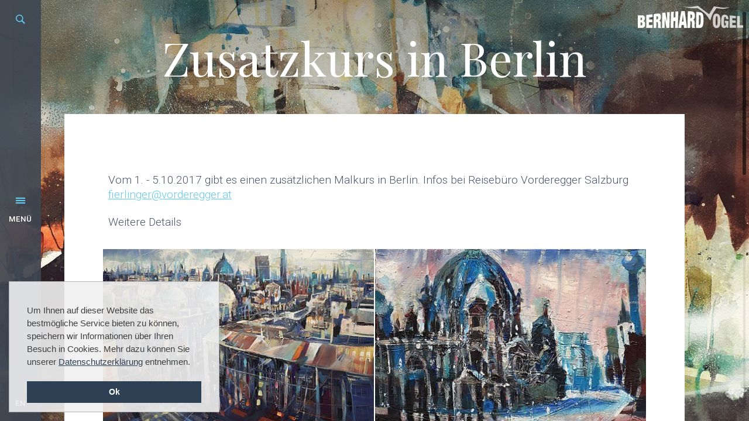

--- FILE ---
content_type: text/html; charset=utf-8
request_url: https://www.bernhard-vogel.at/de/ausstellungen-aktuelles/news/aquarell-zusatzkurse-in-eitorf/
body_size: 9873
content:
<!DOCTYPE html> <html class="no-js" lang="de"> <head> <meta charset="utf-8"> <!-- Realisierung: GO.WEST Communications GmbH <http://go-west.at> This website is powered by TYPO3 - inspiring people to share! TYPO3 is a free open source Content Management Framework initially created by Kasper Skaarhoj and licensed under GNU/GPL. TYPO3 is copyright 1998-2018 of Kasper Skaarhoj. Extensions are copyright of their respective owners. Information and contribution at https://typo3.org/ --> <meta name="generator" content="TYPO3 CMS"> <meta name="viewport" content="width=device-width, initial-scale=1"> <meta name="format-detection" content="telephone=no"> <meta name="keywords" content="Berlin, Zusatzkurs, fierlinger, Details, Salzburg, vorderegger, Reisebüro, zusätzlichen, Malkurs, Infos"> <meta name="description" content="Vom 1. - 5.10.2017 gibt es einen zusätzlichen Malkurs in Berlin. Infos bei Reisebüro Vorderegger Salzburg fierlinger@vorderegger.at Weitere Details …"> <meta name="date" content="2017-05-20T22:03:18+02:00"> <meta name="canonical" content="https://www.bernhard-vogel.at/de/ausstellungen-aktuelles/news/zusatzkurs-in-berlin/"> <link rel="stylesheet" type="text/css" href="/typo3temp/compressor/merged-a2aa2b3f4a499b8f4e1147f034a8ffb2-835ee76d2e911c554903b1191b45f757.css?1767569481" media="all"> <link rel="alternate" hreflang="de" href="https://www.bernhard-vogel.at/de/ausstellungen-aktuelles/news/zusatzkurs-in-berlin/" /> <script type="text/javascript"> var goConstants = { pagetransition: { inClass : '', outClass : '' }, dotNavigation: { class : 'dotstyle-fillup' } }; </script> <link rel="shortcut icon" type="image/vnd.microsoft.icon" href="/fileadmin/template/favicon.ico" /> <script>(function(H){H.className=H.className.replace(/\bno-js\b/,'js')})(document.documentElement)</script><title>Zusatzkurs in Berlin | Bernhard Vogel</title><!--[if lt IE 9]> <script src="//cdnjs.cloudflare.com/ajax/libs/html5shiv/3.7.2/html5shiv-printshiv.min.js"></script> <script src="//cdnjs.cloudflare.com/ajax/libs/respond.js/1.4.2/respond.min.js"></script> <script type="text/javascript" src="/fileadmin/template/Resources/Public/js/rem.min.js"></script> <![endif]--> <script> var tx_tracking = {}; tx_tracking.doNotTrack = function() { if (document.cookie.indexOf('tracking=accepted') > -1) { return false; } else if (document.cookie.indexOf('tracking=declined') > -1) { return true; } if(navigator.doNotTrack == 1 || navigator.msDoNotTrack == 1 || window.doNotTrack == 1 ) { return true; } return false; }; tx_tracking.event = window.goTrackEvent = function(eventCategory, eventAction, eventLabel) { if(tx_tracking.doNotTrack()) { return false }; try { ga( 'send', 'event', eventCategory, eventAction, eventLabel ); } catch(e) { } }; tx_tracking.pageview = function(url) { if(tx_tracking.doNotTrack()) { return false }; try { ga('send', 'pageview', url); } catch(e) { } }; </script> <script>if(!tx_tracking.doNotTrack()) { (function(i,s,o,g,r,a,m){i['GoogleAnalyticsObject']=r;i[r]=i[r]||function(){ (i[r].q=i[r].q||[]).push(arguments)},i[r].l=1*new Date();a=s.createElement(o), m=s.getElementsByTagName(o)[0];a.async=1;a.src=g;m.parentNode.insertBefore(a,m) })(window,document,'script','https://www.google-analytics.com/analytics.js','ga'); ga('create', 'UA-1359216-37', 'auto'); ga('set', 'anonymizeIp', true); ga('require', 'displayfeatures'); ga('send', 'pageview'); }</script> <script> function googleTranslateElementInit() { new google.translate.TranslateElement ( { pageLanguage : '', includedLanguages : 'en', layout : google.translate.TranslateElement.InlineLayout.SIMPLE , gaTrack : ((!tx_tracking.doNotTrack()) ? true : false), gaId : 'UA-1359216-37' }, 'google_translate_element' ); } var googleTranslateInterval = window.setInterval(function() { if (typeof(jQuery) != 'undefined') { window.clearInterval(googleTranslateInterval); jQuery('body').append('<div id="google_translate_element" style="display: none;"></div>'); } }, 25); </script> <script src="//translate.google.com/translate_a/element.js?cb=googleTranslateElementInit"></script> <script> var imageZoom = { TransitionEffect: 'door', AllowDownload: '1', ScrollbarTheme: 'dark-thick' }; </script> </head> <body class="layout2 pid497"> <div id="pagewrap" class=""> <div id="brand"> <img src="/fileadmin/template/Resources/Public/img/plainicon.png" width="206" height="58" alt="" /> <a title="Bernhard Vogel" href="/de/"> <svg viewBox="0 0 180 38" style="background-color:#ffffff00" version="1.1" xmlns="http://www.w3.org/2000/svg" xmlns:xlink="http://www.w3.org/1999/xlink" xml:space="preserve" x="0px" y="0px" width="180px" height="38px" > <path class="v" d="M 76.3973 1.1662 C 76.3973 1.1662 86.224 2.1595 90.7218 1.7587 C 95.2192 1.3579 102.7444 0 102.7444 0 L 121.8179 14.333 C 121.8102 14.4596 130.0642 0.8132 130.0642 0.8132 C 130.0642 0.8132 142.5603 2.8386 145.2986 2.9528 C 148.0366 3.0668 157.2932 2.7037 157.2932 2.7037 C 157.2932 2.7037 150.9742 4.6317 147.6304 5.007 C 144.2863 5.382 134.2311 3.9579 134.2311 3.9579 C 134.2311 3.9579 132.2103 7.1663 129.4227 11.2263 C 126.7228 15.1587 123.6683 25.202 123.6683 25.202 C 123.6683 25.202 118.5541 16.2071 112.6312 11.4794 C 108.373 8.0808 101.9392 3.7581 101.9392 3.7581 C 101.9392 3.7581 95.7023 4.1397 92.1025 3.9835 C 88.5029 3.8273 76.3973 1.1662 76.3973 1.1662 Z" fill="#ffffff"/> <g class="ogel"> <path d="M 128.2649 26.657 C 128.2649 31.2541 128.4034 38 134.4967 38 C 141.2542 38 141.141 29.7557 141.141 24.8232 C 141.141 19.5797 140.5717 13.2519 133.8716 13.2519 C 128.0157 13.2519 128.2649 22.5675 128.2649 26.657 ZM 134.8479 17.4595 C 136.4451 17.4595 136.3208 21.1806 136.3208 22.2694 L 136.3199 23.9464 C 136.3199 25.5626 136.7053 33.7634 134.5684 33.7634 C 132.9331 33.7634 133.0884 30.1263 133.0884 28.9856 L 133.0891 27.3081 C 133.0891 25.6219 132.6815 17.4595 134.8479 17.4595 Z" fill="#ffffff"/> <path d="M 148.8406 29.3354 L 150.5079 29.4045 C 150.489 30.5875 150.5736 34.0358 148.8649 34.0358 C 147.0398 34.0358 147.3428 29.4618 147.3428 28.2051 C 147.3428 26.4529 146.8149 18.9045 149.1329 18.9045 C 150.4896 18.9045 150.4432 21.617 150.4291 22.4767 L 154.9551 22.8096 C 154.944 18.2928 153.1429 15.0288 148.2384 15.0288 C 142.0884 15.0288 142.5052 23.3676 142.5052 27.722 C 142.5052 31.6222 142.2146 37.9759 147.5809 37.9759 C 149.3726 37.9759 150.8362 37.3659 151.5096 35.5944 L 151.6418 37.5371 L 154.8333 37.5384 L 154.9299 25.7642 L 148.8833 25.4066 L 148.8406 29.3354 Z" fill="#ffffff"/> <path d="M 156.7737 37.5395 L 167.7266 37.5429 L 167.7419 33.1621 L 161.51 33.0594 L 161.5333 28.866 L 167.1516 29.0462 L 167.1669 24.8859 L 161.5575 24.617 L 161.5774 21.1176 L 167.5569 21.4807 L 167.5724 17.2263 C 164.0211 16.9771 160.4763 16.6746 156.9331 16.3316 L 156.7737 37.5395 Z" fill="#ffffff"/> <path d="M 169.4568 37.5434 L 179.9954 37.5449 L 180 33.271 L 174.1864 33.2367 L 174.2158 17.5866 L 169.517 17.3496 L 169.4655 34.57 L 169.4568 37.5434 Z" fill="#ffffff"/> </g> <g class="bernhard"> <path d="M 0 37.7855 L 7.1127 37.7841 C 11.1974 37.7841 12.557 34.7556 12.557 31.091 C 12.557 28.847 11.7683 26.3717 9.238 26.0566 C 11.3868 25.3438 12.0865 23.1471 12.0865 21.0869 C 12.0865 18.0992 10.7516 16.1026 7.6095 16.1026 C 5.0956 16.1026 2.5424 16.3525 0.0223 16.42 L 0.0055 32.4762 L 0 37.7855 ZM 4.739 20.1658 L 5.8824 20.1174 C 6.9633 20.1174 7.3756 21.317 7.3756 22.2295 C 7.3756 24.2274 6.3268 24.3956 4.7312 24.4436 L 4.7325 23.7312 L 4.739 20.1658 ZM 4.7246 28.2427 L 6.0433 28.2124 C 7.3053 28.2124 7.7094 29.8551 7.7094 30.856 C 7.7094 33.0802 6.8992 33.6169 4.7157 33.6372 L 4.7168 32.9115 L 4.7246 28.2427 Z" fill="#ffffff"/> <path d="M 14.3761 37.7821 L 17.8285 37.7808 L 25.2212 37.7777 L 25.2646 32.6735 L 19.0779 32.828 L 19.1057 28.194 L 24.7009 27.928 L 24.7411 23.1517 L 19.1343 23.5487 L 19.1581 19.7748 L 25.1538 19.2323 L 25.1965 14.3934 C 21.6263 14.8204 18.0543 15.2121 14.4747 15.5506 L 14.3761 37.7821 Z" fill="#ffffff"/> <path d="M 26.9301 37.7769 L 29.6173 37.7756 L 31.5862 37.7746 L 31.6967 27.8371 L 32.9312 27.7716 C 35.0577 27.7716 34.4008 32.5838 34.4008 33.9875 C 34.4008 35.2534 34.4465 36.5496 34.7975 37.7731 L 37.4652 37.7717 L 39.7512 37.7706 L 39.7563 37.412 C 39.7563 36.9054 39.1803 36.5365 39.12 36.0331 C 38.8954 34.16 39.1041 32.1473 39.1041 30.252 C 39.1041 28.1801 38.8145 25.424 36.2356 25.2492 C 38.9735 24.3704 39.3977 21.1413 39.3977 18.6981 C 39.3977 15.9605 38.5537 13.1498 35.3345 13.1498 C 32.7068 13.1498 29.7798 13.8222 27.152 14.1527 L 26.9301 37.7769 ZM 31.8101 17.972 C 32.1971 17.9308 32.5889 17.8667 32.9786 17.8667 C 34.5413 17.8667 34.6875 19.2086 34.6875 20.4479 C 34.6875 22.5387 33.8966 23.3634 31.745 23.5271 L 31.8101 17.972 Z" fill="#ffffff"/> <path d="M 41.3353 37.7698 L 44.0579 37.7685 L 45.6926 37.7678 L 45.9653 21.4003 C 47.0126 26.8443 47.9304 32.306 48.8536 37.7666 L 51.9199 37.7652 L 53.9692 37.7643 L 54.5002 10.6542 L 50.0906 11.1693 L 49.7915 27.3376 C 48.8741 22.0695 47.9404 16.8109 46.9952 11.5543 L 41.7263 12.2388 L 41.3353 37.7698 Z" fill="#ffffff"/> <path d="M 56.1703 37.7636 L 60.1746 37.7623 L 60.8428 37.762 L 61.0869 26.0703 L 63.9724 25.9696 L 63.7194 37.7613 L 68.4082 37.7605 L 69.0513 9.3857 L 64.334 9.7073 L 64.1083 19.7687 L 61.2183 19.9237 L 61.4358 9.9514 L 56.7224 10.4127 L 56.1703 37.7636 Z" fill="#ffffff"/> <path d="M 69.2239 37.7605 L 74.2338 37.7599 L 74.8317 32.6447 L 75.2076 32.6435 L 78.5907 32.6367 L 78.9551 37.7603 L 83.9896 37.7611 C 82.7552 28.1983 81.5156 18.6387 80.235 9.083 L 78.4583 9.0828 L 74.2891 9.1555 C 72.5652 18.6853 70.8811 28.2192 69.2239 37.7605 ZM 78.1633 26.9047 L 75.5203 26.9167 L 77.1013 14.8194 L 78.1633 26.9047 Z" fill="#ffffff"/> <path d="M 84.7894 37.7613 L 89.5088 37.7626 L 89.7649 26.1794 C 90.2058 26.1903 91.3948 26.1724 91.7274 26.4154 C 92.8641 27.2455 92.4054 32.1134 92.4054 33.4436 C 92.4054 34.8879 92.4139 36.3531 92.7594 37.7636 L 97.7816 37.7657 L 97.7897 37.3745 C 97.7897 36.8264 97.2509 36.3985 97.1572 35.8584 C 96.8177 33.9059 97.1893 31.4831 97.1893 29.4828 C 97.1893 27.3079 96.9746 24.1688 94.3535 23.6699 C 97.2878 22.9665 97.5858 19.0712 97.5858 16.6436 C 97.5858 8.2674 91.6637 9.448 85.4492 9.1973 L 84.7894 37.7613 ZM 90.028 14.6226 C 92.3533 14.7379 92.8677 15.3919 92.8677 17.7315 C 92.8677 19.091 92.5973 21.1792 90.8157 21.1792 L 89.8774 21.1448 L 90.028 14.6226 Z" fill="#ffffff"/> <path d="M 104.5229 15.6903 C 107.848 16.0002 107.369 18.3142 107.369 21.0626 C 107.369 23.2309 108.0284 32.6128 105.1338 32.6128 L 104.1956 32.5919 L 104.5229 15.6903 ZM 99.3857 37.7666 L 106.2303 37.7698 C 112.8114 37.7698 112.2039 27.0988 112.2039 22.5675 C 112.2039 11.1017 110.113 11.2833 99.9532 10.2369 L 99.3857 37.7666 Z" fill="#ffffff"/> </g> </svg> </a> </div> <header id="header" role="banner"> <span class="menu__trigger">Menü</span> <nav id="ml-menu" class="menu" role="navigation"> <div class="menu__wrap"> <ul data-menu="main" class="menu__level menu-level-1"> <li class="u45 menu__item "> <a href="/de/werke/" class="menu__link" title="Werke">Werke</a> </li> <li class="u484 menu__item hasSub"> <a href="/de/biografie/" class="menu__link" data-submenu="submenu-484" title="Biografie">Biografie</a> </li> <li class="u486 menu__item act hasSub"> <a href="/de/ausstellungen-aktuelles/" class="menu__link" data-submenu="submenu-486" title="Ausstellungen &amp; Aktuelles">Ausstellungen &amp; Aktuelles</a> </li> <li class="u47 menu__item hasSub"> <a href="/de/onlineshop/" class="menu__link" data-submenu="submenu-47" title="Onlineshop">Onlineshop</a> </li> <li class="u266 menu__item hasSub"> <a href="/de/malreisen-atelierseminare/" class="menu__link" data-submenu="submenu-266" title="Malreisen &amp; Atelierseminare">Malreisen &amp; Atelierseminare</a> </li> <li class="u502 menu__item "> <a href="/de/galeristen/" class="menu__link" title="Galeristen">Galeristen</a> </li> <li class="u511 menu__item "> <a href="/de/social-media-stream/" class="menu__link" title="Social Media Stream">Social Media Stream</a> </li> <li class="u17 menu__item hasSub"> <a href="/de/kontakt/" class="menu__link" data-submenu="submenu-17" title="Kontakt">Kontakt</a> </li> </ul> <ul data-menu="submenu-484" class="menu__level menu-level-2"> <li class="u484 menu__item menu__parent "> <a href="/de/biografie/" class="menu__link" title="Biografie">Biografie</a> </li> <li class="u485 menu__item "> <a href="/de/biografie/texte/" class="menu__link" title="Texte">Texte</a> </li> <li class="u507 menu__item "> <a href="/de/biografie/preise/" class="menu__link" title="Preise">Preise</a> </li> <li class="u504 menu__item "> <a href="/de/biografie/sammlungen/" class="menu__link" title="Sammlungen">Sammlungen</a> </li> <li class="u510 menu__item "> <a href="/de/biografie/publikationen/" class="menu__link" title="Publikationen">Publikationen</a> </li> <li class="u509 menu__item "> <a href="/de/biografie/ausstellungen/" class="menu__link" title="Ausstellungen">Ausstellungen</a> </li> <li class="u505 menu__item "> <a href="/de/biografie/bibliographie/" class="menu__link" title="Bibliographie">Bibliographie</a> </li> </ul> <ul data-menu="submenu-486" class="menu__level menu-level-2"> <li class="u486 menu__item menu__parent "> <a href="/de/ausstellungen-aktuelles/" class="menu__link" title="Ausstellungen &amp; Aktuelles">Ausstellungen &amp; Aktuelles</a> </li> <li class="u492 menu__item "> <a href="/de/ausstellungen-aktuelles/ausstellungen/" class="menu__link" title="Ausstellungen">Ausstellungen</a> </li> <li class="u495 menu__item act"> <a href="/de/ausstellungen-aktuelles/news/" class="menu__link" title="News">News</a> </li> <li class="u489 menu__item "> <a href="/de/ausstellungen-aktuelles/fotogalerie/" class="menu__link" title="Fotogalerie">Fotogalerie</a> </li> <li class="u490 menu__item "> <a href="/de/ausstellungen-aktuelles/videos/" class="menu__link" title="Videos">Videos</a> </li> <li class="u491 menu__item "> <a href="/de/ausstellungen-aktuelles/presse/" class="menu__link" title="Presse">Presse</a> </li> </ul> <ul data-menu="submenu-47" class="menu__level menu-level-2"> <li class="u47 menu__item menu__parent "> <a href="/de/onlineshop/" class="menu__link" title="Onlineshop">Onlineshop</a> </li> <li class="u48 menu__item "> <a href="/de/onlineshop/buecher/" class="menu__link" title="Bücher">Bücher</a> </li> <li class="u53 menu__item "> <a href="/de/onlineshop/dvds/" class="menu__link" title="DVD's">DVD's</a> </li> <li class="u109 menu__item "> <a href="/de/onlineshop/kataloge/" class="menu__link" title="Kataloge">Kataloge</a> </li> <li class="u130 menu__item "> <a href="/de/onlineshop/poster/" class="menu__link" title="Poster">Poster</a> </li> <li class="u183 menu__item "> <a href="/de/onlineshop/karten-gutscheine-etc/" class="menu__link" title="Karten, Gutscheine etc.">Karten, Gutscheine etc.</a> </li> <li class="u194 menu__item "> <a href="/de/onlineshop/kombi-angebote/" class="menu__link" title="Kombi-Angebote">Kombi-Angebote</a> </li> <li class="u206 menu__item "> <a href="/de/onlineshop/sonderangebote/" class="menu__link" title="Sonderangebote">Sonderangebote</a> </li> <li class="u209 menu__item "> <a href="/de/onlineshop/radierungen/" class="menu__link" title="Radierungen">Radierungen</a> </li> </ul> <ul data-menu="submenu-266" class="menu__level menu-level-2"> <li class="u266 menu__item menu__parent "> <a href="/de/malreisen-atelierseminare/" class="menu__link" title="Malreisen &amp; Atelierseminare">Malreisen &amp; Atelierseminare</a> </li> <li class="u466 menu__item "> <a href="/de/malreisen-atelierseminare/informationen/" class="menu__link" title="Informationen">Informationen</a> </li> <li class="u465 menu__item hasSub"> <a href="/de/malreisen-atelierseminare/atelierseminare/" class="menu__link" data-submenu="submenu-465" title="Atelierseminare">Atelierseminare</a> </li> <li class="u269 menu__item "> <a href="/de/malreisen-atelierseminare/malreisen/" class="menu__link" title="Malreisen">Malreisen</a> </li> <li class="u472 menu__item "> <a href="/de/malreisen-atelierseminare/checkliste/" class="menu__link" title="Checkliste">Checkliste</a> </li> </ul> <ul data-menu="submenu-465" class="menu__level menu-level-3"> <li class="u465 menu__item menu__parent "> <a href="/de/malreisen-atelierseminare/atelierseminare/" class="menu__link" title="Atelierseminare">Atelierseminare</a> </li> <li class="u467 menu__item "> <a href="/de/malreisen-atelierseminare/atelierseminare/malseminare-im-atelier/" class="menu__link" title="Malseminare im Atelier">Malseminare im Atelier</a> </li> <li class="u468 menu__item "> <a href="/de/malreisen-atelierseminare/atelierseminare/jour-fixe-aquarell/" class="menu__link" title="Jour fixe Aquarell">Jour fixe Aquarell</a> </li> <li class="u469 menu__item "> <a href="/de/malreisen-atelierseminare/atelierseminare/studio/" class="menu__link" title="Studio">Studio</a> </li> <li class="u470 menu__item "> <a href="/de/ausstellungen-aktuelles/fotogalerie/" class="menu__link" title="Fotos">Fotos</a> </li> <li class="u471 menu__item "> <a href="/de/malreisen-atelierseminare/atelierseminare/hotels-restaurants/" class="menu__link" title="Hotels &amp; Restaurants">Hotels &amp; Restaurants</a> </li> </ul> <ul data-menu="submenu-17" class="menu__level menu-level-2"> <li class="u17 menu__item menu__parent "> <a href="/de/kontakt/" class="menu__link" title="Kontakt">Kontakt</a> </li> <li class="u19 menu__item "> <a href="/de/service/newsletteranmeldung/" class="menu__link" title="Newsletteranmeldung">Newsletteranmeldung</a> </li> </ul> </div> </nav> <div class="searchbutton"> <a href="/de/service/suche/"><i></i><span>Suche</span></a> </div> <div id="search"> <form method="post" name="quick_search" class="main-search" id="quick_search" action="/de/service/suche/?tx_indexedsearch_pi2%5Baction%5D=search&amp;tx_indexedsearch_pi2%5Bcontroller%5D=Search"> <div> <input type="hidden" name="tx_indexedsearch_pi2[__referrer][@extension]" value="" /> <input type="hidden" name="tx_indexedsearch_pi2[__referrer][@controller]" value="Standard" /> <input type="hidden" name="tx_indexedsearch_pi2[__referrer][@action]" value="index" /> <input type="hidden" name="tx_indexedsearch_pi2[__referrer][arguments]" value="YTowOnt9da16093cb6b6917a1a600af7224f162821f98d03" /> <input type="hidden" name="tx_indexedsearch_pi2[__referrer][@request]" value="a:3:{s:10:&quot;@extension&quot;;N;s:11:&quot;@controller&quot;;s:8:&quot;Standard&quot;;s:7:&quot;@action&quot;;s:5:&quot;index&quot;;}10e72b33c8cb637a383ce5852228b556c5e6834c" /> <input type="hidden" name="tx_indexedsearch_pi2[__trustedProperties]" value="a:0:{}990bb0f3c01295a14e022ddc8e4b3c638e0c839c" /> </div> <input type="hidden" value="" name="goSearch[lang]"> <span class="label"> <label for="q"> Suche </label> </span> <input name="tx_indexedsearch_pi2[search][sword]" id="q" type="search" placeholder="Suchbegriff eingeben"> <button name="tx_indexedsearch_pi2[search][submitButton]" type="submit" class="button"> Suchen </button> </form> </div> <nav id="lang"> <ul> <li> <a href="#" class="google-translate notranslate" data-google-translate-lang-position="0">EN</a> </li> </ul> </nav> <nav id="sitelinks--header"> <ul> <li class="u24"> <a href="/de/service/impressum/" title="Impressum">Impressum</a> </li> <li class="u40"> <a href="/de/agb/" title="AGB">AGB</a> </li> <li class="u561"> <a href="/de/datenschutz/" title="Datenschutz">Datenschutz</a> </li> </ul> </nav> <nav id="sociallinks"> <ul> <li class="u29"> <a href="https://www.facebook.com/bernhard.vogel.aquarelle/" target="_blank" title="Facebook">Facebook</a> </li> <li class="u31"> <a href="https://www.youtube.com/channel/UCHRuUvjYYH1aoReVqlPFplQ" target="_blank" title="YouTube">YouTube</a> </li> </ul> </nav> </header> <main role="main"> <div id="media"> <script> var mediaElements = new Array(); </script> <div class="canvas"> <div data-iteration="0" > <picture class="objectFit" data-iteration="0"> <!--[if IE 9]><video style="display: none;"><![endif]--> <source media="(min-width: 768px) and (max-width: 991px)" srcset="https://www.bernhard-vogel.at/fileadmin/_processed_/4/7/csm_1551-festung-von-leopoldskron_6b866d0397.jpg" /> <source media="(min-width: 992px) and (max-width: 1301px)" srcset="https://www.bernhard-vogel.at/fileadmin/_processed_/4/7/csm_1551-festung-von-leopoldskron_df613b708a.jpg" /> <source media="(min-width: 1302px)" srcset="https://www.bernhard-vogel.at/fileadmin/_processed_/4/7/csm_1551-festung-von-leopoldskron_02689070fa.jpg" /> <source srcset="https://www.bernhard-vogel.at/fileadmin/_processed_/4/7/csm_1551-festung-von-leopoldskron_df613b708a.jpg" /> <!--[if IE 9]></video><![endif]--> <img src="https://www.bernhard-vogel.at/fileadmin/_processed_/4/7/csm_1551-festung-von-leopoldskron_df613b708a.jpg" alt="" /></picture> <div class="moreInfo"><span>Scroll</span></div> </div> </div> </div> <div class="row inside width"> <!--TYPO3SEARCH_begin--> <header id="title"> <h1>Zusatzkurs in Berlin</h1> </header> <!--TYPO3SEARCH_end--> </div> <div class="row inside width col0"> <ol id="breadcrumb" itemscope itemtype="http://schema.org/BreadcrumbList"> <li itemprop="itemListElement" itemscope itemtype="http://schema.org/ListItem"> <a itemprop="item" href="/de/"> <span itemprop="name">Bernhard Vogel</span> </a> <meta itemprop="position" content="1" /> </li> <li itemprop="itemListElement" itemscope itemtype="http://schema.org/ListItem"> <a itemprop="item" href="/de/ausstellungen-aktuelles/"> <span itemprop="name">Ausstellungen &amp; Aktuelles</span> </a> <meta itemprop="position" content="2" /> </li> <li itemprop="itemListElement" itemscope itemtype="http://schema.org/ListItem"> <a itemprop="item" href="/de/ausstellungen-aktuelles/news/"> <span itemprop="name">News</span> </a> <meta itemprop="position" content="3" /> </li> </ol> <!--TYPO3SEARCH_begin--> <section id="c1971" class=" einleitung"> <div class="ce-textpic"> <p>Vom 1. - 5.10.2017 gibt es einen zus&auml;tzlichen Malkurs in Berlin. Infos bei Reiseb&uuml;ro Vorderegger Salzburg <a href="/cdn-cgi/l/email-protection#62040b07100e0b0c05071022140d1006071007050507104c0316"><span class="__cf_email__" data-cfemail="bfd9d6dacdd3d6d1d8dacdffc9d0cddbdacddad8d8dacd91decb">[email&#160;protected]</span></a> </p> <p>Weitere Details</p> </div> </section> <div id="c1970" class="gridelement row "> <div class="col-md-12 imgGroup width"> <section id="c2377" class=" "> <div class="ce-textpic"> <div class="ce-gallery" data-ce-columns="2" data-ce-images="2"> <div class="ce-row"> <div class="ce-column"> <div class="ce-media"> <!-- calculates the image dimensions for each breakpoint --> <picture> <!--[if IE 9]><video style="display: none;"><![endif]--> <source media="(max-width: 767px)" srcset="https://www.bernhard-vogel.at/fileadmin/_processed_/7/0/csm_165-berlin-mitte_4f6eb555d2.jpg" /> <source media="(min-width: 768px) and (max-width: 991px)" srcset="https://www.bernhard-vogel.at/fileadmin/_processed_/7/0/csm_165-berlin-mitte_d25c0a6d42.jpg" /> <source media="(min-width: 992px) and (max-width: 1301px)" srcset="https://www.bernhard-vogel.at/fileadmin/_processed_/7/0/csm_165-berlin-mitte_d86e07d3a3.jpg" /> <source media="(min-width: 1302px)" srcset="https://www.bernhard-vogel.at/fileadmin/_processed_/7/0/csm_165-berlin-mitte_4ecb7d311d.jpg" /> <source srcset="https://www.bernhard-vogel.at/fileadmin/_processed_/7/0/csm_165-berlin-mitte_d86e07d3a3.jpg" /> <!--[if IE 9]><video style="display: none;"><![endif]--> <img src="https://www.bernhard-vogel.at/fileadmin/_processed_/7/0/csm_165-berlin-mitte_d86e07d3a3.jpg" alt="" /></picture> </div> </div> <div class="ce-column"> <div class="ce-media"> <!-- calculates the image dimensions for each breakpoint --> <picture> <!--[if IE 9]><video style="display: none;"><![endif]--> <source media="(max-width: 767px)" srcset="https://www.bernhard-vogel.at/fileadmin/_processed_/8/a/csm_168-berliner-dom-mit-fernsehturm_65adb175ea.jpg" /> <source media="(min-width: 768px) and (max-width: 991px)" srcset="https://www.bernhard-vogel.at/fileadmin/_processed_/8/a/csm_168-berliner-dom-mit-fernsehturm_98e7dfe130.jpg" /> <source media="(min-width: 992px) and (max-width: 1301px)" srcset="https://www.bernhard-vogel.at/fileadmin/_processed_/8/a/csm_168-berliner-dom-mit-fernsehturm_35004aa6ee.jpg" /> <source media="(min-width: 1302px)" srcset="https://www.bernhard-vogel.at/fileadmin/_processed_/8/a/csm_168-berliner-dom-mit-fernsehturm_24c88ba52a.jpg" /> <source srcset="https://www.bernhard-vogel.at/fileadmin/_processed_/8/a/csm_168-berliner-dom-mit-fernsehturm_35004aa6ee.jpg" /> <!--[if IE 9]><video style="display: none;"><![endif]--> <img src="https://www.bernhard-vogel.at/fileadmin/_processed_/8/a/csm_168-berliner-dom-mit-fernsehturm_35004aa6ee.jpg" alt="" /></picture> </div> </div> </div> </div> </div> </section> </div> </div> <!--TYPO3SEARCH_end--> </div> </main> <div class="col1"> <div class="row inside"> <!--TYPO3SEARCH_begin--> <section id="c2039" class=" "> <div class="tx-sectioncontent-pi1"> <div class="weitereThemen"> <div class="overviewItem" data-categories=" "> <figure> <picture class="objectFit"> <!--[if IE 9]><video style="display: none;"><![endif]--> <source media="(max-width: 767px)" srcset="https://www.bernhard-vogel.at/fileadmin/_processed_/4/d/csm_buecher_4c4d6fd86d.jpg" /> <source media="(min-width: 768px) and (max-width: 991px)" srcset="https://www.bernhard-vogel.at/fileadmin/_processed_/4/d/csm_buecher_731340adb1.jpg" /> <source media="(min-width: 992px) and (max-width: 1301px)" srcset="https://www.bernhard-vogel.at/fileadmin/_processed_/4/d/csm_buecher_f7964e2a0d.jpg" /> <source media="(min-width: 1302px)" srcset="https://www.bernhard-vogel.at/fileadmin/_processed_/4/d/csm_buecher_45a56c1489.jpg" /> <source srcset="https://www.bernhard-vogel.at/fileadmin/_processed_/4/d/csm_buecher_f7964e2a0d.jpg" /> <!--[if IE 9]></video><![endif]--> <img src="https://www.bernhard-vogel.at/fileadmin/_processed_/4/d/csm_buecher_f7964e2a0d.jpg" alt="" /></picture> <figcaption> <div> <h2> Onlineshop </h2> </div> <a class="section " href="/de/onlineshop/"> </a> </figcaption> </figure> </div> <div class="overviewItem" data-categories=" "> <figure> <picture class="objectFit"> <!--[if IE 9]><video style="display: none;"><![endif]--> <source media="(max-width: 767px)" srcset="https://www.bernhard-vogel.at/fileadmin/_processed_/2/0/csm_dsc_0419_28608a3288.jpg" /> <source media="(min-width: 768px) and (max-width: 991px)" srcset="https://www.bernhard-vogel.at/fileadmin/_processed_/2/0/csm_dsc_0419_4f495b6720.jpg" /> <source media="(min-width: 992px) and (max-width: 1301px)" srcset="https://www.bernhard-vogel.at/fileadmin/_processed_/2/0/csm_dsc_0419_6c9254d565.jpg" /> <source media="(min-width: 1302px)" srcset="https://www.bernhard-vogel.at/fileadmin/_processed_/2/0/csm_dsc_0419_52f6dfeb5b.jpg" /> <source srcset="https://www.bernhard-vogel.at/fileadmin/_processed_/2/0/csm_dsc_0419_6c9254d565.jpg" /> <!--[if IE 9]></video><![endif]--> <img src="https://www.bernhard-vogel.at/fileadmin/_processed_/2/0/csm_dsc_0419_6c9254d565.jpg" alt="" /></picture> <figcaption> <div> <h2> Malreisen </h2> </div> <a class="section " href="/de/malreisen-atelierseminare/malreisen/"> </a> </figcaption> </figure> </div> <div class="overviewItem" data-categories=" "> <figure> <picture class="objectFit"> <!--[if IE 9]><video style="display: none;"><![endif]--> <source media="(max-width: 767px)" srcset="https://www.bernhard-vogel.at/fileadmin/_processed_/d/d/csm_dsc_8986_9228cdc9b8.jpg" /> <source media="(min-width: 768px) and (max-width: 991px)" srcset="https://www.bernhard-vogel.at/fileadmin/_processed_/d/d/csm_dsc_8986_5fe21b52d4.jpg" /> <source media="(min-width: 992px) and (max-width: 1301px)" srcset="https://www.bernhard-vogel.at/fileadmin/_processed_/d/d/csm_dsc_8986_4786928847.jpg" /> <source media="(min-width: 1302px)" srcset="https://www.bernhard-vogel.at/fileadmin/_processed_/d/d/csm_dsc_8986_4bafd23ed9.jpg" /> <source srcset="https://www.bernhard-vogel.at/fileadmin/_processed_/d/d/csm_dsc_8986_4786928847.jpg" /> <!--[if IE 9]></video><![endif]--> <img src="https://www.bernhard-vogel.at/fileadmin/_processed_/d/d/csm_dsc_8986_4786928847.jpg" alt="" /></picture> <figcaption> <div> <h2> Atelierseminare </h2> </div> <a class="section " href="/de/malreisen-atelierseminare/atelierseminare/"> </a> </figcaption> </figure> </div> </div> </div> </section> <!--TYPO3SEARCH_end--> </div> </div> <footer id="footer" role="contentinfo"> <div class="row inside width"> <nav id="sitelinks"> <ul> <li class="u24"> <a href="/de/service/impressum/" title="Impressum">Impressum</a> </li> <li class="u40"> <a href="/de/agb/" title="AGB">AGB</a> </li> <li class="u561"> <a href="/de/datenschutz/" title="Datenschutz">Datenschutz</a> </li> </ul> </nav> <div class="tx-share-count"> <div class="width"> <section> <div class="shareCountText">Teilen</div> <ul data-url="https://www.bernhard-vogel.at/de/ausstellungen-aktuelles/news/zusatzkurs-in-berlin/"> <li class="facebook " title=""> <i class="sharecounticon facebook"></i> <a href="https://www.facebook.com/sharer/sharer.php?u=https%3A%2F%2Fwww.bernhard-vogel.at%2Fde%2Fausstellungen-aktuelles%2Fnews%2Fzusatzkurs-in-berlin%2F" target="_blank" title="Facebook"> <span class="count">0</span> </a> </li> <li class="twitter " title=""> <i class="sharecounticon twitter"></i> <a href="https://twitter.com/intent/tweet?url=https%3A%2F%2Fwww.bernhard-vogel.at%2Fde%2Fausstellungen-aktuelles%2Fnews%2Fzusatzkurs-in-berlin%2F&amp;text=&amp;lang=de" target="_blank" title="Twitter"> <span class="count">0</span> </a> </li> <li class="pinterest " title=""> <i class="sharecounticon pinterest"></i> <a href="https://pinterest.com/pin/create/bookmarklet/?url=https%3A%2F%2Fwww.bernhard-vogel.at%2Fde%2Fausstellungen-aktuelles%2Fnews%2Fzusatzkurs-in-berlin%2F&amp;description=Zusatzkurs+in+Berlin" target="_blank" title="Pinterest"> <span class="count">0</span> </a> </li> </ul> </section> </div> </div> </div> </footer> <a href="http://www.go-west.at/" title="GO.WEST Communications GmbH - Internetagentur, Salzburg, Österreich" id="gowest" class="grey" target="_blank"> <div class="inside width"> <section> made with passion by <span>GO.WEST <svg viewBox="0 0 104 20" style="background-color:#ffffff00" version="1.1" xmlns="http://www.w3.org/2000/svg" xmlns:xlink="http://www.w3.org/1999/xlink" xml:space="preserve" x="0px" y="0px" width="104px" height="20px" > <path d="M 0 3.5486 C 0 3.5486 2.6527 0.6041 2.9545 0.2821 C 3.8201 -0.5499 5.3928 0.6183 4.4573 1.7126 L 3.6215 2.5087 C 3.6215 2.5087 7.427 2.514 8.8031 2.514 C 10.249 2.514 10.3807 4.6079 8.7877 4.6079 L 3.601 4.6079 C 3.601 4.6079 3.6622 4.6586 4.3661 5.2281 C 5.3854 6.0645 4.1469 7.8946 2.944 6.7973 C 2.944 6.7973 0.0352 3.5762 0 3.5486 L 0 3.5486 Z" fill="#00a9d2"/> <g> <path d="M 9.9005 10.3865 L 9.9005 17.799 L 18.481 17.799 L 18.481 15.1936 L 13.9961 15.1936 L 13.9961 13.1993 L 21.1602 13.1993 L 21.1602 17.2333 C 21.1602 19.4321 20.451 20 18.2303 20 L 10.084 20 C 7.8644 20 7.1534 19.4321 7.1534 17.2333 L 7.1534 11.0682 C 7.1534 8.8694 7.8644 8.3 10.084 8.3 L 18.2303 8.3 C 20.3805 8.3 21.1602 8.8441 21.1602 10.9544 L 21.1602 11.7074 L 18.481 11.7015 L 18.481 10.3865 L 9.9005 10.3865 Z" fill="#324458"/> <path d="M 35.5327 10.3871 L 26.4996 10.3871 L 26.4996 17.7991 L 35.5327 17.7991 L 35.5327 10.3871 ZM 26.681 8.3 L 35.3488 8.3 C 37.5616 8.3 38.2684 8.8701 38.2684 11.0687 L 38.2684 17.2335 C 38.2684 19.4314 37.5616 20 35.3488 20 L 26.681 20 C 24.4683 20 23.7614 19.4314 23.7614 17.2335 L 23.7614 11.0687 C 23.7614 8.8701 24.4683 8.3 26.681 8.3 L 26.681 8.3 Z" fill="#324458"/> <path d="M 40.6322 17.7 L 42.3074 17.7 C 42.7345 17.7 42.8706 17.813 42.8706 18.2442 L 42.8706 19.4543 C 42.8706 19.8878 42.7345 20 42.3074 20 L 40.6322 20 C 40.2051 20 40.0692 19.8878 40.0692 19.4543 L 40.0692 18.2442 C 40.0692 17.813 40.2051 17.7 40.6322 17.7 L 40.6322 17.7 Z" fill="#324458"/> <path d="M 41.8108 8.3 L 44.6429 8.3 L 47.6306 16.1384 L 50.7583 8.3 L 52.6775 8.3 L 55.8707 16.1384 L 58.7271 8.3 L 61.1687 8.3 L 56.6252 19.9874 L 54.7749 19.9874 L 51.5367 11.901 L 48.2491 19.9874 L 46.3544 19.9874 L 41.8108 8.3 Z" fill="#324458"/> <path d="M 62.7802 8.3 L 74.8705 8.3 L 74.8705 10.2979 L 65.5291 10.2979 L 65.5291 12.9039 L 72.3468 12.9039 L 72.3468 14.8981 L 65.5291 14.8981 L 65.5291 17.7999 L 74.9861 17.7999 L 74.9861 20 L 62.7802 20 L 62.7802 8.3 Z" fill="#324458"/> <path d="M 78.9814 10.3412 L 78.9814 12.8574 L 86.3436 12.8574 C 88.5612 12.8574 89.293 13.4252 89.293 15.6248 L 89.293 17.2333 C 89.293 19.4321 88.5612 20 86.3436 20 L 79.3353 20 C 77.1177 20 76.3867 19.4321 76.3867 17.2333 L 76.3867 16.4335 L 78.8105 16.4171 L 78.8105 17.799 L 86.8683 17.799 L 86.8683 15.1238 L 79.507 15.1238 C 77.2887 15.1238 76.5795 14.5596 76.5795 12.3578 L 76.5795 11.0682 C 76.5795 8.8694 77.2887 8.3 79.507 8.3 L 86.2057 8.3 C 88.307 8.3 89.1324 8.8441 89.1324 10.8637 L 89.1324 11.6777 L 86.7086 11.6777 L 86.7086 10.3412 L 78.9814 10.3412 Z" fill="#324458"/> <path d="M 98.5555 20 L 95.8124 20 L 95.8124 10.3879 L 90.3934 10.3879 L 90.3934 8.3 L 104 8.3 L 104 10.3879 L 98.5555 10.3879 L 98.5555 20 Z" fill="#324458"/> <path d="M 55.5593 16.001 L 55.9806 16.001 L 55.9806 16.42 L 55.5593 16.42 L 55.5593 16.001 Z" fill="#324458"/> </g> </svg> </span> </section> </div> </a> <script data-cfasync="false" src="/cdn-cgi/scripts/5c5dd728/cloudflare-static/email-decode.min.js"></script><script type="application/ld+json"> { "@context": "http://schema.org", "@type": "Organization", "name": "Pict GmbH", "address": { "@type": "PostalAddress", "streetAddress": "Plainstrasse 29", "postalCode": "5020", "addressLocality": "Salzburg" }, "telephone": "+43-664-9119027", "faxNumber": "+43 662 873733 12", "email": "mail@bernhard-vogel.at" } </script> <div class="cd-cart-container empty"> <a href="#0" class="cd-cart-trigger"> Warenkorb <ul class="count"> <!-- cart items count --> <li>0</li> <li>0</li> </ul> <!-- .count --> </a> <div class="cd-cart"> <div class="wrapper"> <header> <h3>Warenkorb</h3> <span class="undo"><a href="#0">Rückgängig</a></span> </header> <div class="body"> <ul> <!-- products added to the cart will be inserted here using JavaScript --> </ul> </div> <footer> <a class="checkout btn" href="/de/onlineshop/bestellung/"><em>Bestellen - € <span>0</span></em></a> </footer> </div> </div> <!-- .cd-cart --> </div> <!-- cd-cart-container --> </div> <!--<div class="go-page-transition-loading page-transition-delay300"></div>--> <script src="/typo3temp/compressor/merged-a5a8151c625b5550ace7d572c79f1186-88e2fc8986b424a8ad3f2c3cd3d54522.js?1768001608" type="text/javascript"></script> <script src="/typo3temp/compressor/consent-3dae6450058a6fb30abc86f1364c8aaf.js?1767569481" type="text/javascript" async="async"></script> <script src="/typo3temp/compressor/outbound-1a001862b2ff9ee5eb92b3e6eae3851d.js?1767569481" type="text/javascript" async="async"></script> <script defer src="https://static.cloudflareinsights.com/beacon.min.js/vcd15cbe7772f49c399c6a5babf22c1241717689176015" integrity="sha512-ZpsOmlRQV6y907TI0dKBHq9Md29nnaEIPlkf84rnaERnq6zvWvPUqr2ft8M1aS28oN72PdrCzSjY4U6VaAw1EQ==" data-cf-beacon='{"version":"2024.11.0","token":"be591dd0cce5483081cee7d2bbd8c1cb","r":1,"server_timing":{"name":{"cfCacheStatus":true,"cfEdge":true,"cfExtPri":true,"cfL4":true,"cfOrigin":true,"cfSpeedBrain":true},"location_startswith":null}}' crossorigin="anonymous"></script>
</body> </html>

--- FILE ---
content_type: text/css; charset=utf-8
request_url: https://www.bernhard-vogel.at/typo3temp/compressor/merged-a2aa2b3f4a499b8f4e1147f034a8ffb2-835ee76d2e911c554903b1191b45f757.css?1767569481
body_size: 53896
content:

		.tx-indexedsearch .tx-indexedsearch-browsebox LI{display:inline;margin-right:5px;}.tx-indexedsearch .tx-indexedsearch-searchbox INPUT.tx-indexedsearch-searchbox-button{width:100px;}.tx-indexedsearch .tx-indexedsearch-searchbox INPUT.tx-indexedsearch-searchbox-sword{width:150px;}.tx-indexedsearch .tx-indexedsearch-whatis{margin-top:10px;margin-bottom:5px;}.tx-indexedsearch .tx-indexedsearch-whatis .tx-indexedsearch-sw{font-weight:bold;font-style:italic;}.tx-indexedsearch .tx-indexedsearch-noresults{text-align:center;font-weight:bold;}.tx-indexedsearch .tx-indexedsearch-res TD.tx-indexedsearch-descr{font-style:italic;}.tx-indexedsearch .tx-indexedsearch-res .tx-indexedsearch-descr .tx-indexedsearch-redMarkup{color:red;}.tx-indexedsearch .tx-indexedsearch-res .tx-indexedsearch-info{background:#eeeeee;}.tx-indexedsearch .tx-indexedsearch-res .tx-indexedsearch-secHead{margin-top:20px;margin-bottom:5px;}.tx-indexedsearch .tx-indexedsearch-res .tx-indexedsearch-secHead H2{margin-top:0px;margin-bottom:0px;}.tx-indexedsearch .tx-indexedsearch-res .tx-indexedsearch-secHead TD{background:#cccccc;vertical-align:middle;}.tx-indexedsearch .tx-indexedsearch-res .noResume{color:#666666;}.tx-indexedsearch .tx-indexedsearch-category{background:#cccccc;font-size:16px;font-weight:bold;}.tx-indexedsearch .res-tmpl-css{clear:both;margin-bottom:1em;}.tx-indexedsearch .searchbox-tmpl-css LABEL{margin-right:1em;width:10em;float:left;}.tx-indexedsearch .result-count-tmpl-css,.tx-indexedsearch .percent-tmpl-css{letter-spacing:0;font-weight:normal;margin-top:-1.2em;float:right;}.tx-indexedsearch .info-tmpl-css dt,.tx-indexedsearch dl.info-tmpl-css dd{float:left;}.tx-indexedsearch .info-tmpl-css dd.item-mtime{float:none;}.tx-indexedsearch .info-tmpl-css dd.item-path{float:none;}textarea.f3-form-error{background-color:#FF9F9F;border:1px #FF0000 solid;}input.f3-form-error{background-color:#FF9F9F;border:1px #FF0000 solid;}.tx-custom-search table{border-collapse:separate;border-spacing:10px;}.tx-custom-search table th{font-weight:bold;}.tx-custom-search table td{vertical-align:top;}.typo3-messages .message-error{color:red;}.typo3-messages .message-ok{color:green;}textarea.f3-form-error{background-color:#FF9F9F;border:1px #FF0000 solid;}input.f3-form-error{background-color:#FF9F9F;border:1px #FF0000 solid;}.tx-feed-fetcher table{border-collapse:separate;border-spacing:10px;}.tx-feed-fetcher table th{font-weight:bold;}.tx-feed-fetcher table td{vertical-align:top;}.typo3-messages .message-error{color:red;}.typo3-messages .message-ok{color:green;}.tx-go-maps-ext img{max-width:none;}.tx-felogin-pi1 label{display:block;}html.swipebox-html.swipebox-touch{overflow:hidden !important;}#swipebox-overlay img{border:none !important;}#swipebox-overlay{width:100%;height:100%;position:fixed;top:0;left:0;z-index:99999 !important;overflow:hidden;opacity:1;visibility:hidden;background:#1B222A;}#swipebox-container{position:fixed;left:0;top:0;width:100%;height:100%;opacity:1;}#swipebox-slider{-webkit-transition:-webkit-transform 0.4s ease;transition:transform 0.4s ease;height:100%;left:0;top:0;width:100%;white-space:nowrap;position:absolute;display:none;padding:60px 0;}@media (min-width:992px){#swipebox-slider{padding:90px 0;}}#swipebox-slider .slide{height:100%;width:100%;line-height:1px;text-align:center;display:inline-block;position:relative;}#swipebox-slider .slide:before{content:"";display:inline-block;height:50%;width:1px;margin-right:-1px;}#swipebox-slider .slide img,.swipebox-video-container,.swipebox-inline-container,.swipebox-iframe-container,.swipebox-ajax-container{display:inline-block;max-height:100%;max-width:calc(100% - 20px);margin:0;padding:0;width:auto;height:auto;vertical-align:middle;}@media (min-width:992px){#swipebox-slider .slide img,.swipebox-video-container,.swipebox-inline-container,.swipebox-iframe-container,.swipebox-ajax-container{max-width:calc(100% - 180px);}}.slide .swipebox-iframe-container,.slide .swipebox-inline-container,.slide .swipebox-ajax-container{height:100%;width:calc(100% - 20px);}@media (min-width:992px){.swipebox-iframe-container,.swipebox-inline-container,.swipebox-ajax-container{width:calc(100% - 180px);}}.swipebox-iframe-container iframe{width:100%;height:100%;border:none;}.swipebox-ajax-container{background:#FFF;text-align:left;line-height:1.5rem;cursor:auto;white-space:normal;overflow:auto;max-width:1300px;}.swipebox-inline-container video{width:100%;height:calc(100vh - 180px);object-fit:contain;}#swipebox-slider .slide img{-webkit-box-shadow:0 0 10px rgba(0,0,0,0.5);-moz-box-shadow:0 0 10px rgba(0,0,0,0.5);box-shadow:0 0 10px rgba(0,0,0,0.5);}#swipebox-slider .slide > img{cursor:pointer;}.swipebox-video-container{background:none;max-width:1140px;max-height:100%;width:100%;-webkit-box-sizing:border-box;box-sizing:border-box;}.swipebox-video-container .swipebox-video{width:100%;height:0;padding-bottom:56.25%;overflow:hidden;position:relative;}.swipebox-video-container .swipebox-video iframe{width:100% !important;height:100% !important;position:absolute;top:0;left:0;}#swipebox-slider .slide-loading{background:url('../../typo3conf/ext/image_zoom/Resources/Public/img/loader.gif') no-repeat center center;}#swipebox-bottom-bar,#swipebox-top-bar{-webkit-transition:0.5s;transition:0.5s;position:absolute;left:0;z-index:999;height:60px;line-height:60px;width:100%;}@media (min-width:992px){#swipebox-bottom-bar,#swipebox-top-bar{height:90px;line-height:90px;}}#swipebox-bottom-bar{bottom:0px;}#swipebox-top-bar{top:0px;}#swipebox-title{display:block;width:100%;text-align:center;line-height:60px;}@media (min-width:992px){#swipebox-title{line-height:90px;}}@media (max-width:767px){#swipebox-title{width:calc(100vw - 84px - 30px);position:absolute;right:10px;bottom:0px;white-space:nowrap;text-overflow:ellipsis;overflow:hidden;text-align:right;}}@media (min-width:768px) and (max-width:991px){#swipebox-title{width:calc(100vw - 84px - 30px);position:absolute;right:10px;bottom:0px;white-space:nowrap;text-overflow:ellipsis;overflow:hidden;text-align:right;}}#swipebox-prev,#swipebox-next,#swipebox-close,#swipebox-download,#swipebox-share{border:1px solid #2F3C44;background-repeat:no-repeat;text-decoration:none !important;cursor:pointer;width:40px;height:40px;color:#FFF;line-height:38px;top:0;transition:0.15s ease-In;-webkit-user-select:none;-moz-user-select:none;-ms-user-select:none;user-select:none;}@media (min-width:992px){#swipebox-prev,#swipebox-next,#swipebox-close,#swipebox-download,#swipebox-share{width:50px;height:50px;line-height:48px;}#swipebox-close:hover,#swipebox-download:hover{background:#2F3C44;}#swipebox-share:hover,#swipebox-share.open{background:#DB0031;border-color:#DB0031;}}@media (max-width:767px){#swipebox-prev{left:10px !important;}}@media (min-width:768px) and (max-width:991px){#swipebox-prev{left:10px !important;}}#swipebox-button-container{right:49px;top:10px;height:40px;position:absolute;}@media (min-width:992px){#swipebox-button-container{right:69px;height:50px;top:20px;}}#swipebox-button-container > *{float:left;}#swipebox-share{background:#FF315E;border-color:#FF315E;text-align:center;color:#FFF;font-size:14px;
		font-family:"default";font-weight:normal;text-indent:0;font-style:normal;}#swipebox-counter{line-height:60px;width:100px;position:absolute;top:0;left:10px;color:rgba(255,255,255,0.3);font-size:1rem;}@media (min-width:992px){#swipebox-counter{line-height:90px;left:50%;margin-left:-50px;text-align:center;}}.swipebox-current{color:#FFF;}#swipebox-arrows{display:block;margin:0 auto;width:100%;height:50px;}#swipebox-prev{position:absolute;left:10px;bottom:10px;top:auto;text-align:center;color:#FFF;font-size:12px;
		font-family:"default";font-weight:normal;text-indent:0;font-style:normal;}#swipebox-next{position:absolute;left:49px;top:auto;bottom:10px;text-align:center;color:#FFF;font-size:12px;
		font-family:"default";font-weight:normal;text-indent:0;font-style:normal;}@media (min-width:992px){#swipebox-prev,#swipebox-next{border:none;position:fixed;font-size:24px;bottom:auto;left:0;top:50%;width:90px;height:calc(100vh - 180px);line-height:calc(100vh - 180px);-webkit-transform:translateY(-50%);-moz-transform:translateY(-50%);-ms-transform:translateY(-50%);transform:translateY(-50%);}#swipebox-next{left:auto;right:0px;}}#swipebox-close{top:10px;right:10px;position:absolute;z-index:9999;background-position:15px 12px;text-align:center;color:#FFF;font-size:12px;
		font-family:"default";font-weight:normal;text-indent:0;font-style:normal;}@media (min-width:992px){#swipebox-close{top:20px;right:20px;}}.swipebox-no-close-button #swipebox-close{display:none;}#swipebox-download{text-align:center;color:#FFF;font-size:18px;
		font-family:"default";font-weight:normal;text-indent:0;font-style:normal;}#swipebox-prev.disabled,#swipebox-next.disabled{opacity:0.3;}.swipebox-no-touch #swipebox-overlay.rightSpring #swipebox-slider{-webkit-animation:rightSpring 0.3s;animation:rightSpring 0.3s;}.swipebox-no-touch #swipebox-overlay.leftSpring #swipebox-slider{-webkit-animation:leftSpring 0.3s;animation:leftSpring 0.3s;}.swipebox-touch #swipebox-container:before,.swipebox-touch #swipebox-container:after{-webkit-backface-visibility:hidden;backface-visibility:hidden;-webkit-transition:all .3s ease;transition:all .3s ease;content:' ';position:absolute;z-index:999;top:0;height:100%;width:20px;opacity:0;}.swipebox-touch #swipebox-container:before{left:0;-webkit-box-shadow:inset 10px 0px 10px -8px #656565;box-shadow:inset 10px 0px 10px -8px #656565;}.swipebox-touch #swipebox-container:after{right:0;-webkit-box-shadow:inset -10px 0px 10px -8px #656565;box-shadow:inset -10px 0px 10px -8px #656565;}.swipebox-touch #swipebox-overlay.leftSpringTouch #swipebox-container:before{opacity:1;}.swipebox-touch #swipebox-overlay.rightSpringTouch #swipebox-container:after{opacity:1;}@-webkit-keyframes rightSpring{0%{left:0;}50%{left:-30px;}100%{left:0;}}@keyframes rightSpring{0%{left:0;}50%{left:-30px;}100%{left:0;}}@-webkit-keyframes leftSpring{0%{left:0;}50%{left:30px;}100%{left:0;}}@keyframes leftSpring{0%{left:0;}50%{left:30px;}100%{left:0;}}@media screen and (min-width:800px){#swipebox-arrows{width:92%;max-width:800px;}}.share-container{background:rgba(11,26,35,0.5);visibility:hidden;opacity:0;position:absolute;left:50%;-webkit-transform:translate(-50%,-100%);-moz-transform:translate(-50%,-100%);-ms-transform:translate(-50%,-100%);transform:translate(-50%,-100%);z-index:100;transition:opacity 0.15s ease 0.3s,visibility 0s 0.45s;}.share-container.act{visibility:visible;opacity:1;transition:opacity 0.15s ease 0s,visibility 0s 0s;}.share-container .share-content{position:absolute;left:50%;top:50%;width:300px;-webkit-transform:translate(-50%,-75%);-moz-transform:translate(-50%,-75%);-ms-transform:translate(-50%,-75%);transform:translate(-50%,-75%);opacity:0;transition:0.25s ease 0s;}.share-container.act .share-content{-webkit-transform:translate(-50%,-50%);-moz-transform:translate(-50%,-50%);-ms-transform:translate(-50%,-50%);transform:translate(-50%,-50%);opacity:1;transition:0.25s ease 0.15s;}.share-container .title{font-size:1rem;line-height:1.2em;letter-spacing:2px;font-weight:bold;text-transform:uppercase;color:#FFF;display:block;margin-bottom:1.5rem;text-align:center;}.share-container .share-content ul,.share-container .share-content li{margin:0;padding:0;list-style:none;background:none;}.share-container .share-content ul{text-align:center;font-size:0px;width:300px;display:block;}.share-container .share-content li{width:70px;height:70px;background:rgba(255,255,255,0.25);display:inline-block;margin-right:1px;cursor:pointer;transition:0.15s ease;}.share-container .share-content li.facebook:hover{background:#5B74A8;}.share-container .share-content li.twitter:hover{background:#1DA1F2;}.share-container .share-content li.googleplus:hover{background:#DA4A38;}.share-container .share-content li:last-of-type{margin-right:0px;}.share-container .share-content li a{display:block;height:70px;position:relative;text-decoration:none;}.share-container .share-content li a:before{content:"\e900";width:70px;height:70px;line-height:70px;text-align:center;color:#FFF;font-size:20px;position:absolute;left:0;top:0;
		font-family:"default";font-weight:normal;text-indent:0;font-style:normal;}.share-container .share-content li.twitter a:before{content:"\e906";font-size:27px;}.share-container .share-content li.googleplus a:before{content:"\e901";font-size:30px;}.description-container{visibility:hidden;opacity:0;position:absolute;left:50%;-webkit-transform:translate(-50%,-100%);-moz-transform:translate(-50%,-100%);-ms-transform:translate(-50%,-100%);transform:translate(-50%,-100%);z-index:50;transition:opacity 0.25s ease 0.3s,visibility 0s 0.55s;white-space:normal;line-height:1.5em;text-align:left;color:#FFF;pointer-events:none;}.description-container.act{visibility:visible;opacity:1;transition:opacity 0.25s ease 1s,visibility 0s 0s;}.description-container span{position:absolute;left:0;bottom:0;display:block;padding:1.5rem;background:-moz-linear-gradient(top,rgba(0,0,0,0) 0%,rgba(0,0,0,0.5) 30px);background:-webkit-linear-gradient(top,rgba(0,0,0,0) 0%,rgba(0,0,0,0.5) 30px);background:linear-gradient(to bottom,rgba(0,0,0,0) 0%,rgba(0,0,0,0.5) 30px);width:100%;}#swipebox-bottom-bar{color:white !important;font-size:15px;line-height:43px;}#swipebox-overlay.hugeInc{opacity:0;visibility:hidden;transition:opacity 0.5s,visibility 0s 0.5s;-webkit-perspective:1200px;-moz-perspective:1200px;-ms-perspective:1200px;perspective:1200px;transition:opacity 0.25s 0.55s,visibility 0s 0.9s;}#swipebox-overlay.hugeInc.open{opacity:1;visibility:visible;transition:opacity 0.25s 0s,visibility 0s 0s;}#swipebox-overlay.hugeInc #swipebox-container{opacity:0;-webkit-transform:translateY(-5%) rotateX(15deg);-moz-transform:translateY(-5%) rotateX(15deg);-ms-transform:translateY(-5%) rotateX(15deg);transform:translateY(-5%) rotateX(15deg);transition:transform 0.3s 0s,opacity 0.3s 0s;}#swipebox-overlay.hugeInc.open #swipebox-container{opacity:1;-webkit-transform:rotateX(0deg);-moz-transform:rotateX(0deg);-ms-transform:rotateX(0deg);transform:rotateX(0deg);transition:transform 0.3s 0.25s,opacity 0.3s 0.25s;}#swipebox-overlay.hugeInc.close #swipebox-container{-webkit-transform:translateY(5%) rotateX(-15deg);-moz-transform:translateY(5%) rotateX(-15deg);-ms-transform:translateY(5%) rotateX(-15deg);transform:translateY(5%) rotateX(-15deg);transition:transform 0.3s 0.25s,opacity 0.3s 0.25s;}#swipebox-overlay.hugeInc #swipebox-button-container,#swipebox-overlay.hugeInc #swipebox-close,#swipebox-overlay.hugeInc #swipebox-counter,#swipebox-overlay.hugeInc #swipebox-title{opacity:0;transition:opacity 0.25s 0s;}#swipebox-overlay.hugeInc.open #swipebox-button-container,#swipebox-overlay.hugeInc.open #swipebox-close,#swipebox-overlay.hugeInc.open #swipebox-counter,#swipebox-overlay.hugeInc.open #swipebox-title{opacity:1;transition:opacity 0.25s 0.5s;}#swipebox-overlay.hugeInc #swipebox-prev{opacity:0;left:-90px;transition:0.25s 0s;}#swipebox-overlay.hugeInc.open #swipebox-prev{opacity:1;left:0px;transition:0.25s 0.6s;}#swipebox-overlay.hugeInc #swipebox-next{opacity:0;right:-90px;transition:0.25s 0s;}#swipebox-overlay.hugeInc.open #swipebox-next{opacity:1;right:0px;transition:0.25s 0.6s;}#swipebox-overlay.slideDown{visibility:hidden;-webkit-transform:translateY(-100%);-moz-transform:translateY(-100%);-ms-transform:translateY(-100%);transform:translateY(-100%);transition:transform 0.3s ease-in-out 0.1s,visibility 0s 0.7s;}#swipebox-overlay.slideDown.open{visibility:visible;-webkit-transform:translateY(0%);-moz-transform:translateY(0%);-ms-transform:translateY(0%);transform:translateY(0%);transition:transform 0.4s ease-in-out;}#swipebox-overlay.slideDown #swipebox-container{opacity:0;transform:translateY(-100%);transition:0.3s ease 0.0s;}#swipebox-overlay.slideDown.open #swipebox-container{opacity:1;transform:translateY(0%);transition:0.3s ease 0.3s;}#swipebox-overlay.slideDown #swipebox-button-container,#swipebox-overlay.slideDown #swipebox-close,#swipebox-overlay.slideDown #swipebox-counter,#swipebox-overlay.slideDown #swipebox-title{opacity:0;transform:translateY(-100px);transition:0.25s ease 0.15s;}#swipebox-overlay.slideDown.open #swipebox-button-container,#swipebox-overlay.slideDown.open #swipebox-close,#swipebox-overlay.slideDown.open #swipebox-counter,#swipebox-overlay.slideDown.open #swipebox-title{opacity:1;transform:translateY(0px);transition:0.25s ease 0.5s;}#swipebox-overlay.slideDown #swipebox-prev,#swipebox-overlay.slideDown #swipebox-next{opacity:0;margin-top:-200px;transition:0.25s 0s;}#swipebox-overlay.slideDown.open #swipebox-prev,#swipebox-overlay.slideDown.open #swipebox-next{opacity:1;margin-top:0px;transition:0.25s 0.6s;}#swipebox-overlay.scale{visibility:hidden;opacity:0;-webkit-transform:scale(0.9);-moz-transform:scale(0.9);-ms-transform:scale(0.9);transform:scale(0.9);transition:transform 0.2s,opacity 0.2s,visibility 0s 0.2s;}#swipebox-overlay.scale.open{visibility:visible;opacity:1;-webkit-transform:scale(1);-moz-transform:scale(1);-ms-transform:scale(1);transform:scale(1);transition:transform 0.4s,opacity 0.4s;}#swipebox-overlay.door{visibility:hidden;width:0.001% !important;left:50%;-webkit-transform:translateX(-50%);-moz-transform:translateX(-50%);-ms-transform:translateX(-50%);transform:translateX(-50%);transition:width 0.2s 0.4s,visibility 0s 0.6s;}#swipebox-overlay.door.open{visibility:visible;width:100% !important;transition:width 0.2s;}#swipebox-overlay.door #swipebox-container{opacity:0;transition:opacity 0.3s 0.2s;}#swipebox-overlay.door.open #swipebox-container{opacity:1;transition-delay:0.3s;}#swipebox-overlay.door.close #swipebox-container{-webkit-transition-delay:0s;-moz-transition-delay:0s;-ms-transition-delay:0s;transition-delay:0s;}#swipebox-overlay.simpleGenie{visibility:hidden;-webkit-transform:translateY(60%) scale(0);-moz-transform:translateY(60%) scale(0);-ms-transform:translateY(60%) scale(0);transform:translateY(60%) scale(0);transition:transform 0.4s,visibility 0s 0.4s;}#swipebox-overlay.simpleGenie.open{visibility:visible;-webkit-transform:translateY(0%) scale(1);-moz-transform:translateY(0%) scale(1);-ms-transform:translateY(0%) scale(1);transform:translateY(0%) scale(1);transition:transform 0.4s;}a.ajax{position:relative;display:inline-block;}a.ajax span.image_zoom{position:absolute;right:0;bottom:0;width:32px;height:32px;display:block;overflow:hidden;text-indent:-99999em;}.f3-widget-paginator{width:100%;position:relative;text-align:center;clear:both;padding-top:2rem;}.f3-widget-paginator li{display:inline-block;list-style:none;}option.notPossible{color:#cccccc;}.itemCount{margin-bottom:2rem;}.item{margin-bottom:20px;}.item a{display:block;background:#f5f5f5;text-decoration:none;color:#000;}.item h3{margin:0;padding:20px;}@font-face{font-family:'sharecount';src:url('/typo3conf/ext/share_count/Resources/Public/fonts/sharecount.eot?99rj2o');src:url('/typo3conf/ext/share_count/Resources/Public/fonts/sharecount.eot?99rj2o#iefix') format('embedded-opentype'),url('/typo3conf/ext/share_count/Resources/Public/fonts/sharecount.ttf?99rj2o') format('truetype'),url('/typo3conf/ext/share_count/Resources/Public/fonts/sharecount.woff?99rj2o') format('woff'),url('/typo3conf/ext/share_count/Resources/Public/fonts/sharecount.svg?99rj2o#sharecount') format('svg');font-weight:normal;font-style:normal;}.tx-share-count li i{font-family:'sharecount' !important;speak:none;font-style:normal;font-weight:normal;font-variant:normal;text-transform:none;line-height:1;-webkit-font-smoothing:antialiased;-moz-osx-font-smoothing:grayscale;}.sharecounticon.whatsapp:before{content:"\e907";}.sharecounticon.facebook:before{content:"\e900";}.sharecounticon.googleplus:before{content:"\e901";}.sharecounticon.linkedin:before{content:"\e902";}.sharecounticon.pinterest:before{content:"\e903";}.sharecounticon.reddit:before{content:"\e904";}.sharecounticon.stumbleupon:before{content:"\e905";}.sharecounticon.twitter:before{content:"\e906";}.tx-share-count ul{text-align:right;}.tx-share-count li{display:inline-block;padding:0;margin:0;background:#CCCCCC;margin-left:1px;line-height:40px;height:40px;width:40px;overflow:hidden;text-align:center;}*:first-child+html .tx-share-count li{display:inline;}.tx-share-count li a{text-decoration:none;color:#FFFFFF;font-weight:normal;font-style:normal;display:block;}.tx-share-count li a .count{display:none;}.tx-share-count li.total a .count{display:block;}.tx-share-count li i{color:#ffffff;line-height:40px;font-size:25px;vertical-align:middle;margin:0;}li.facebook,li.facebook:hover{background-color:#5B74A8;}li.twitter,li.twitter:hover{background-color:#019AD2;}li.googleplus,li.googleplus:hover{background-color:#DA4A38;}li.reddit,li.reddit:hover{background-color:#8ab9e1;}li.stumbleupon,li.stumbleupon:hover{background-color:#EB4923;}li.pinterest,li.pinterest:hover{background-color:#CC2127;}li.linkedin,li.linkedin:hover{background-color:#0077B5;}li.whatsapp,li.whatsapp:hover{background-color:#25D366;}@media print{.tx-share-count{display:none;}}
div.ce-textpic .ce-gallery figure{margin:0;}div.ce-textpic .ce-gallery figure,div.ce-textpic figure.ce-gallery,div.ce-textpic .ce-gallery .ce-media{margin-bottom:1.5rem;}div.ce-textpic .ce-gallery .ce-row-last .ce-media{margin-bottom:1.5rem !important;}div.ce-textpic .ce-gallery figure,div.ce-textpic figure.ce-gallery{display:block;}figcaption.ce-textpic-caption{display:block;}.ce-textpic .ce-gallery .ce-column{width:100%;overflow:hidden;}.ce-gallery{width:100%;}div.ce-textpic .ce-gallery .ce-media{width:100%;}div.ce-textpic .ce-gallery a,div.ce-textpic .ce-gallery img,div.ce-textpic .ce-gallery source,div.tx-sectioncontent-pi1 img{width:100%;height:auto;display:block;}.ce-textpic .ce-gallery .ce-row .ce-column{float:left;}.ce-textpic .ce-gallery .ce-row:last-of-type::after{content:"";display:block;height:0;width:100%;clear:both;}.ce-textpic .ce-gallery[data-ce-columns]     .ce-row{margin:0 -10px;}.ce-textpic .ce-gallery[data-ce-columns="1"] .ce-row{margin:0;}.ce-textpic .ce-gallery[data-ce-columns]     .ce-column{padding:0 10px;margin:0;}.ce-textpic .ce-gallery[data-ce-columns="1"] .ce-column{padding:0;}.ce-textpic .ce-gallery[data-ce-columns="1"] .ce-column{width:100%;}.ce-textpic .ce-gallery[data-ce-columns="2"] .ce-column{width:50%;}.ce-textpic .ce-gallery[data-ce-columns="3"] .ce-column{width:50%;}.ce-textpic .ce-gallery[data-ce-columns="4"] .ce-column{width:50%;}.ce-textpic .ce-gallery[data-ce-columns="5"] .ce-column{width:50%;}.ce-textpic .ce-gallery[data-ce-columns="6"] .ce-column{width:50%;}.ce-textpic .ce-gallery[data-ce-columns="7"] .ce-column{width:50%;}.ce-textpic .ce-gallery[data-ce-columns="8"] .ce-column{width:50%;}.ce-textpic .ce-gallery[data-ce-columns="4"] .ce-column:nth-child(2n+1){clear:both;}.ce-textpic .ce-gallery[data-ce-columns="5"] .ce-column:nth-child(2n+1){clear:both;}.ce-textpic .ce-gallery[data-ce-columns="6"] .ce-column:nth-child(2n+1){clear:both;}.ce-textpic .ce-gallery[data-ce-columns="7"] .ce-column:nth-child(2n+1){clear:both;}.ce-textpic .ce-gallery[data-ce-columns="8"] .ce-column:nth-child(2n+1){clear:both;}@media (min-width:768px){.ce-textpic .ce-gallery[data-ce-columns="2"] .ce-column{width:50%;}.ce-textpic .ce-gallery[data-ce-columns="3"] .ce-column{width:33.33333333%;}.ce-textpic .ce-gallery[data-ce-columns="4"] .ce-column{width:25%;}.ce-textpic .ce-gallery[data-ce-columns="5"] .ce-column{width:20%;}.ce-textpic .ce-gallery[data-ce-columns="6"] .ce-column{width:33.33333333%;}.ce-textpic .ce-gallery[data-ce-columns="7"] .ce-column{width:14.28%;}.ce-textpic .ce-gallery[data-ce-columns="8"] .ce-column{width:25%;}.ce-textpic .ce-gallery[data-ce-columns="4"] .ce-column:nth-child(2n+1){clear:none;}.ce-textpic .ce-gallery[data-ce-columns="5"] .ce-column:nth-child(2n+1){clear:none;}.ce-textpic .ce-gallery[data-ce-columns="6"] .ce-column:nth-child(2n+1){clear:none;}.ce-textpic .ce-gallery[data-ce-columns="7"] .ce-column:nth-child(2n+1){clear:none;}.ce-textpic .ce-gallery[data-ce-columns="8"] .ce-column:nth-child(2n+1){clear:none;}.ce-textpic .ce-gallery[data-ce-columns="2"] .ce-column:nth-child(2n+1){clear:both;}.ce-textpic .ce-gallery[data-ce-columns="3"] .ce-column:nth-child(3n+1){clear:both;}.ce-textpic .ce-gallery[data-ce-columns="4"] .ce-column:nth-child(4n+1){clear:both;}.ce-textpic .ce-gallery[data-ce-columns="5"] .ce-column:nth-child(5n+1){clear:both;}.ce-textpic .ce-gallery[data-ce-columns="6"] .ce-column:nth-child(3n+1){clear:both;}.ce-textpic .ce-gallery[data-ce-columns="7"] .ce-column:nth-child(7n+1){clear:both;}.ce-textpic .ce-gallery[data-ce-columns="8"] .ce-column:nth-child(4n+1){clear:both;}}@media (min-width:992px){.ce-textpic .ce-gallery[data-ce-columns]     .ce-row{margin:0 -10px;}.ce-textpic .ce-gallery[data-ce-columns]     .ce-column{padding:0 10px;margin:0;}.ce-textpic .ce-gallery[data-ce-columns="6"] .ce-column{width:16.66666666%;}.ce-textpic .ce-gallery[data-ce-columns="8"] .ce-column{width:12.5%;}.ce-textpic .ce-gallery[data-ce-columns="6"] .ce-column:nth-child(3n+1){clear:none;}.ce-textpic .ce-gallery[data-ce-columns="8"] .ce-column:nth-child(4n+1){clear:none;}.ce-textpic .ce-gallery[data-ce-columns="6"] .ce-column:nth-child(6n+1){clear:both;}.ce-textpic .ce-gallery[data-ce-columns="8"] .ce-column:nth-child(8n+1){clear:both;}}@-ms-viewport{width:device-width;}body::after{display:none;}.width{margin:0 auto;position:relative;}.row:after,.row:before{content:"";display:table;}.row:after{clear:both;}.col-xs-1,.col-xs-2,.col-xs-3,.col-xs-4,.col-xs-5,.col-xs-6,.col-xs-7,.col-xs-8,.col-xs-9,.col-xs-10,.col-xs-11,.col-xs-12,.col-sm-1,.col-sm-2,.col-sm-3,.col-sm-4,.col-sm-5,.col-sm-6,.col-sm-7,.col-sm-8,.col-sm-9,.col-sm-10,.col-sm-11,.col-sm-12,.col-md-1,.col-md-2,.col-md-3,.col-md-4,.col-md-5,.col-md-6,.col-md-7,.col-md-8,.col-md-9,.col-md-10,.col-md-11,.col-md-12,.col-lg-1,.col-lg-2,.col-lg-3,.col-lg-4,.col-lg-5,.col-lg-6,.col-lg-7,.col-lg-8,.col-lg-9,.col-lg-10,.col-lg-11,.col-lg-12{position:relative;min-height:1px;}.text-left{text-align:left;}.text-right{text-align:right;}.text-center{text-align:center;}.text-justify{text-align:justify;}.visible-xs,.visible-sm,.visible-md,.visible-lg{display:none !important;}.col-xs-1,.col-xs-2,.col-xs-3,.col-xs-4,.col-xs-5,.col-xs-6,.col-xs-7,.col-xs-8,.col-xs-9,.col-xs-10,.col-xs-11,.col-xs-12{float:left;}.col-xs-12{width:100%;}.col-xs-11{width:91.66666667%;}.col-xs-10{width:83.33333333%;}.col-xs-9{width:75%;}.col-xs-8{width:66.66666667%;}.col-xs-7{width:58.33333333%;}.col-xs-6{width:50%;}.col-xs-5{width:41.66666667%;}.col-xs-4{width:33.33333333%;}.col-xs-3{width:25%;}.col-xs-2{width:16.66666667%;}.col-xs-1{width:8.33333333%;}.col-xs-pull-12{right:100%;}.col-xs-pull-11{right:91.66666667%;}.col-xs-pull-10{right:83.33333333%;}.col-xs-pull-9{right:75%;}.col-xs-pull-8{right:66.66666667%;}.col-xs-pull-7{right:58.33333333%;}.col-xs-pull-6{right:50%;}.col-xs-pull-5{right:41.66666667%;}.col-xs-pull-4{right:33.33333333%;}.col-xs-pull-3{right:25%;}.col-xs-pull-2{right:16.66666667%;}.col-xs-pull-1{right:8.33333333%;}.col-xs-pull-0{right:0%;}.col-xs-push-12{left:100%;}.col-xs-push-11{left:91.66666667%;}.col-xs-push-10{left:83.33333333%;}.col-xs-push-9{left:75%;}.col-xs-push-8{left:66.66666667%;}.col-xs-push-7{left:58.33333333%;}.col-xs-push-6{left:50%;}.col-xs-push-5{left:41.66666667%;}.col-xs-push-4{left:33.33333333%;}.col-xs-push-3{left:25%;}.col-xs-push-2{left:16.66666667%;}.col-xs-push-1{left:8.33333333%;}.col-xs-push-0{left:0%;}.col-xs-offset-12{margin-left:100%;}.col-xs-offset-11{margin-left:91.66666667%;}.col-xs-offset-10{margin-left:83.33333333%;}.col-xs-offset-9{margin-left:75%;}.col-xs-offset-8{margin-left:66.66666667%;}.col-xs-offset-7{margin-left:58.33333333%;}.col-xs-offset-6{margin-left:50%;}.col-xs-offset-5{margin-left:41.66666667%;}.col-xs-offset-4{margin-left:33.33333333%;}.col-xs-offset-3{margin-left:25%;}.col-xs-offset-2{margin-left:16.66666667%;}.col-xs-offset-1{margin-left:8.33333333%;}.col-xs-offset-0{margin-left:0%;}@media (max-width:767px){body{breakpoint:'xs';}body::after{content:'xs';}.width{width:100%;}}@media (min-width:768px){body{breakpoint:'sm';}body::after{content:'sm';}.width{width:720px;}.col-sm-1,.col-sm-2,.col-sm-3,.col-sm-4,.col-sm-5,.col-sm-6,.col-sm-7,.col-sm-8,.col-sm-9,.col-sm-10,.col-sm-11,.col-sm-12{float:left;}.col-sm-12{width:100%;}.col-sm-11{width:91.66666667%;}.col-sm-10{width:83.33333333%;}.col-sm-9{width:75%;}.col-sm-8{width:66.66666667%;}.col-sm-7{width:58.33333333%;}.col-sm-6{width:50%;}.col-sm-5{width:41.66666667%;}.col-sm-4{width:33.33333333%;}.col-sm-3{width:25%;}.col-sm-2{width:16.66666667%;}.col-sm-1{width:8.33333333%;}.col-sm-pull-12{right:100%;}.col-sm-pull-11{right:91.66666667%;}.col-sm-pull-10{right:83.33333333%;}.col-sm-pull-9{right:75%;}.col-sm-pull-8{right:66.66666667%;}.col-sm-pull-7{right:58.33333333%;}.col-sm-pull-6{right:50%;}.col-sm-pull-5{right:41.66666667%;}.col-sm-pull-4{right:33.33333333%;}.col-sm-pull-3{right:25%;}.col-sm-pull-2{right:16.66666667%;}.col-sm-pull-1{right:8.33333333%;}.col-sm-pull-0{right:0%;}.col-sm-push-12{left:100%;}.col-sm-push-11{left:91.66666667%;}.col-sm-push-10{left:83.33333333%;}.col-sm-push-9{left:75%;}.col-sm-push-8{left:66.66666667%;}.col-sm-push-7{left:58.33333333%;}.col-sm-push-6{left:50%;}.col-sm-push-5{left:41.66666667%;}.col-sm-push-4{left:33.33333333%;}.col-sm-push-3{left:25%;}.col-sm-push-2{left:16.66666667%;}.col-sm-push-1{left:8.33333333%;}.col-sm-push-0{left:0%;}.col-sm-offset-12{margin-left:100%;}.col-sm-offset-11{margin-left:91.66666667%;}.col-sm-offset-10{margin-left:83.33333333%;}.col-sm-offset-9{margin-left:75%;}.col-sm-offset-8{margin-left:66.66666667%;}.col-sm-offset-7{margin-left:58.33333333%;}.col-sm-offset-6{margin-left:50%;}.col-sm-offset-5{margin-left:41.66666667%;}.col-sm-offset-4{margin-left:33.33333333%;}.col-sm-offset-3{margin-left:25%;}.col-sm-offset-2{margin-left:16.66666667%;}.col-sm-offset-1{margin-left:8.33333333%;}.col-sm-offset-0{margin-left:0%;}}@media (min-width:992px){body{breakpoint:'md';}body::after{content:'md';}.width{width:960px;}.col-md-1,.col-md-2,.col-md-3,.col-md-4,.col-md-5,.col-md-6,.col-md-7,.col-md-8,.col-md-9,.col-md-10,.col-md-11,.col-md-12{float:left;}.col-md-12{width:100%;}.col-md-11{width:91.66666667%;}.col-md-10{width:83.33333333%;}.col-md-9{width:75%;}.col-md-8{width:66.66666667%;}.col-md-7{width:58.33333333%;}.col-md-6{width:50%;}.col-md-5{width:41.66666667%;}.col-md-4{width:33.33333333%;}.col-md-3{width:25%;}.col-md-2{width:16.66666667%;}.col-md-1{width:8.33333333%;}.col-md-pull-12{right:100%;}.col-md-pull-11{right:91.66666667%;}.col-md-pull-10{right:83.33333333%;}.col-md-pull-9{right:75%;}.col-md-pull-8{right:66.66666667%;}.col-md-pull-7{right:58.33333333%;}.col-md-pull-6{right:50%;}.col-md-pull-5{right:41.66666667%;}.col-md-pull-4{right:33.33333333%;}.col-md-pull-3{right:25%;}.col-md-pull-2{right:16.66666667%;}.col-md-pull-1{right:8.33333333%;}.col-md-pull-0{right:0%;}.col-md-push-12{left:100%;}.col-md-push-11{left:91.66666667%;}.col-md-push-10{left:83.33333333%;}.col-md-push-9{left:75%;}.col-md-push-8{left:66.66666667%;}.col-md-push-7{left:58.33333333%;}.col-md-push-6{left:50%;}.col-md-push-5{left:41.66666667%;}.col-md-push-4{left:33.33333333%;}.col-md-push-3{left:25%;}.col-md-push-2{left:16.66666667%;}.col-md-push-1{left:8.33333333%;}.col-md-push-0{left:0%;}.col-md-offset-12{margin-left:100%;}.col-md-offset-11{margin-left:91.66666667%;}.col-md-offset-10{margin-left:83.33333333%;}.col-md-offset-9{margin-left:75%;}.col-md-offset-8{margin-left:66.66666667%;}.col-md-offset-7{margin-left:58.33333333%;}.col-md-offset-6{margin-left:50%;}.col-md-offset-5{margin-left:41.66666667%;}.col-md-offset-4{margin-left:33.33333333%;}.col-md-offset-3{margin-left:25%;}.col-md-offset-2{margin-left:16.66666667%;}.col-md-offset-1{margin-left:8.33333333%;}.col-md-offset-0{margin-left:0%;}}@media (min-width:1302px){body{breakpoint:'lg';}body::after{content:'lg';}.width{width:1260px;}.col-lg-1,.col-lg-2,.col-lg-3,.col-lg-4,.col-lg-5,.col-lg-6,.col-lg-7,.col-lg-8,.col-lg-9,.col-lg-10,.col-lg-11,.col-lg-12{float:left;}.col-lg-12{width:100%;}.col-lg-11{width:91.66666667%;}.col-lg-10{width:83.33333333%;}.col-lg-9{width:75%;}.col-lg-8{width:66.66666667%;}.col-lg-7{width:58.33333333%;}.col-lg-6{width:50%;}.col-lg-5{width:41.66666667%;}.col-lg-4{width:33.33333333%;}.col-lg-3{width:25%;}.col-lg-2{width:16.66666667%;}.col-lg-1{width:8.33333333%;}.col-lg-pull-12{right:100%;}.col-lg-pull-11{right:91.66666667%;}.col-lg-pull-10{right:83.33333333%;}.col-lg-pull-9{right:75%;}.col-lg-pull-8{right:66.66666667%;}.col-lg-pull-7{right:58.33333333%;}.col-lg-pull-6{right:50%;}.col-lg-pull-5{right:41.66666667%;}.col-lg-pull-4{right:33.33333333%;}.col-lg-pull-3{right:25%;}.col-lg-pull-2{right:16.66666667%;}.col-lg-pull-1{right:8.33333333%;}.col-lg-pull-0{right:0%;}.col-lg-push-12{left:100%;}.col-lg-push-11{left:91.66666667%;}.col-lg-push-10{left:83.33333333%;}.col-lg-push-9{left:75%;}.col-lg-push-8{left:66.66666667%;}.col-lg-push-7{left:58.33333333%;}.col-lg-push-6{left:50%;}.col-lg-push-5{left:41.66666667%;}.col-lg-push-4{left:33.33333333%;}.col-lg-push-3{left:25%;}.col-lg-push-2{left:16.66666667%;}.col-lg-push-1{left:8.33333333%;}.col-lg-push-0{left:0%;}.col-lg-offset-12{margin-left:100%;}.col-lg-offset-11{margin-left:91.66666667%;}.col-lg-offset-10{margin-left:83.33333333%;}.col-lg-offset-9{margin-left:75%;}.col-lg-offset-8{margin-left:66.66666667%;}.col-lg-offset-7{margin-left:58.33333333%;}.col-lg-offset-6{margin-left:50%;}.col-lg-offset-5{margin-left:41.66666667%;}.col-lg-offset-4{margin-left:33.33333333%;}.col-lg-offset-3{margin-left:25%;}.col-lg-offset-2{margin-left:16.66666667%;}.col-lg-offset-1{margin-left:8.33333333%;}.col-lg-offset-0{margin-left:0%;}}@media (max-width:767px){.visible-xs{display:block !important;}table.visible-xs{display:table;}tr.visible-xs{display:table-row !important;}th.visible-xs,td.visible-xs{display:table-cell !important;}.hidden-xs{display:none !important;}}@media (min-width:768px) and (max-width:991px){.visible-sm{display:block !important;}table.visible-sm{display:table;}tr.visible-sm{display:table-row !important;}th.visible-sm,td.visible-sm{display:table-cell !important;}.hidden-sm{display:none !important;}}@media (min-width:992px) and (max-width:1301px){.visible-md{display:block !important;}table.visible-md{display:table;}tr.visible-md{display:table-row !important;}th.visible-md,td.visible-md{display:table-cell !important;}.hidden-md{display:none !important;}}@media (min-width:1302px){.visible-lg{display:block !important;}table.visible-lg{display:table;}tr.visible-lg{display:table-row !important;}th.visible-lg,td.visible-lg{display:table-cell !important;}.hidden-lg{display:none !important;}}.visible-print{display:none !important;}@media print{.visible-print{display:block !important;}table.visible-print{display:table;}tr.visible-print{display:table-row !important;}th.visible-print,td.visible-print{display:table-cell !important;}}@media print{.hidden-print{display:none !important;}}html{font-family:sans-serif;-ms-text-size-adjust:100%;-webkit-text-size-adjust:100%}body{margin:0}article,aside,details,figcaption,figure,footer,header,hgroup,main,nav,section,summary{display:block}audio,canvas,progress,video{display:inline-block;vertical-align:baseline}audio:not([controls]){display:none;height:0}[hidden],template{display:none}a{background:transparent}a:active,a:hover{outline:0}abbr[title]{border-bottom:1px dotted}b,strong{font-weight:bold}dfn{font-style:italic}h1{font-size:2em;margin:.67em 0}mark{background:#ff0;color:#000}small{font-size:80%}sub,sup{font-size:75%;line-height:0;position:relative;vertical-align:baseline}sup{top:-0.5em}sub{bottom:-0.25em}img{border:0}svg:not(:root){overflow:hidden}figure{margin:1em 40px}hr{-moz-box-sizing:content-box;box-sizing:content-box;height:0}pre{overflow:auto}code,kbd,pre,samp{font-family:monospace,monospace;font-size:1em}button,input,optgroup,select,textarea{color:inherit;font:inherit;margin:0}button{overflow:visible}button,select{text-transform:none}button,html input[type="button"],input[type="reset"],input[type="submit"]{-webkit-appearance:button;cursor:pointer}button[disabled],html input[disabled]{cursor:default}button::-moz-focus-inner,input::-moz-focus-inner{border:0;padding:0}input{line-height:normal}input[type="checkbox"],input[type="radio"]{box-sizing:border-box;padding:0}input[type="number"]::-webkit-inner-spin-button,input[type="number"]::-webkit-outer-spin-button{height:auto}input[type="search"]{-webkit-appearance:textfield;-moz-box-sizing:content-box;-webkit-box-sizing:content-box;box-sizing:content-box}input[type="search"]::-webkit-search-cancel-button,input[type="search"]::-webkit-search-decoration{-webkit-appearance:none}fieldset{border:1px solid #c0c0c0;margin:0 2px;padding:.35em .625em .75em}legend{border:0;padding:0}textarea{overflow:auto}optgroup{font-weight:bold}table{border-collapse:collapse;border-spacing:0}td,th{padding:0}@font-face{font-family:'default';src:url('../../fileadmin/template/Resources/Public/font/default.eot?4s4ae6');src:url('../../fileadmin/template/Resources/Public/font/default.eot?4s4ae6#iefix') format('embedded-opentype'),url('../../fileadmin/template/Resources/Public/font/default.ttf?4s4ae6') format('truetype'),url('../../fileadmin/template/Resources/Public/font/default.woff?4s4ae6') format('woff'),url('../../fileadmin/template/Resources/Public/font/default.svg?4s4ae6#icomoon') format('svg');font-weight:normal;font-style:normal;}html{font-size:15px;overflow-y:scroll;}body{font-family:'Roboto',sans-serif;font-weight:300;color:#595964;font-size:1rem;line-height:1.67em;background:#F8F8F8;}a{color:#61CCEF;}b,strong{font-weight:400;}hr{color:#D6D6D6;background:#D6D6D6;border:0;height:1px;margin:0 0px 2.25rem;clear:both;}@media (min-width:992px){hr{margin-bottom:3.33rem;}}header,footer{margin-bottom:1.5rem;}.align-left{text-align:left;}.align-right{text-align:right;}.align-center{text-align:center;}::-moz-selection{background:#49556B;color:#fff;}::selection{background:#49556B;color:#fff;}header#title{margin-bottom:2.25rem;}@media (min-width:992px){header#title{margin-bottom:3.33rem;}}h1{margin:0;padding:0;font-size:1.5rem;line-height:1.2em;font-family:'Playfair Display',serif;font-weight:400;text-align:center;text-transform:none;color:#FFF;}h2{font-size:1.6rem;color:#49556B;margin:0 0 0.625rem 0;font-weight:300;}section > header > h2{text-align:center;}h3,h4{font-size:0.75rem;margin:0 0 1.5rem 0;}h3{font-size:1.25rem;}h4{margin:0;}@media (min-width:992px){h1{font-size:5.333rem;}h2{font-size:1.6rem;}h3{font-size:1.6rem;}h4{font-size:1rem;}}h5,h6{font-size:0.875rem;font-weight:bold;margin:0 0 1.5rem 0;}h6{margin:0;}p.subtitle{color:#C4C9CE;text-transform:uppercase;font-weight:400;font-size:1rem;letter-spacing:0.1875rem;margin-bottom:0;}header#title p.subtitle,section > header > p.subtitle{text-align:center;}header#title p.subtitle{display:none;}section.einleitung .ce-textpic{font-size:1.275rem;color:#49556B;}ul,ol,p{margin:0 0 1.5rem 0;}nav ul{list-style:none;}div.ce-textpic .ce-gallery figure,div.ce-textpic figure.ce-gallery{position:relative;}figcaption{font-size:1rem;padding:0 1rem;font-style:italic;color:#ffffff;position:absolute;left:0px;bottom:5px;}section ul{list-style:none;padding:0;}section ul li{position:relative;padding-left:1.5rem;}section ul li:before{content:"";width:8px;height:4px;background:#61CCEF;position:absolute;left:0;top:11px;}main .control ul li:before{display:none;}.button{width:100%;height:50px;line-height:50px;margin:0 0 0.625rem 0;padding:0;background:#49556B;color:#ffffff;border:none;font-weight:bold;text-transform:uppercase;text-decoration:none;text-align:center;display:inline-block;transition:0.25s ease;font-size:1rem;letter-spacing:0.1875rem;}@media (min-width:768px){.button{width:auto;padding:0 1.25rem;margin:0 0.625rem 0 0;}}.button.sec{background-color:#61CCEF;color:#ffffff;}.button:hover{background-color:#61CCEF;}.button.sec:hover{background-color:#49556B;}
blockquote{padding:0 1.5rem 0 3rem;font-size:1.25rem;line-height:1.5em;position:relative;text-align:left;font-family:Georgia,'Times New Roman',serif;font-style:italic;font-weight:400;color:#61CCEF;margin:0;}blockquote:before{
		font-family:"default";font-weight:normal;text-indent:0;font-style:normal;    content:"\e91a";position:absolute;top:0;left:10px;font-size:20px;height:20px;width:20px;line-height:20px;color:#61CCEF;}blockquote p{margin:0;}blockquote footer{font-size:0.8125rem;font-family:'Roboto',sans-serif;font-weight:300;color:#777777;text-align:right;margin-right:0rem;font-style:normal;}blockquote footer:before{content:"-";margin-right:1ex;}blockquote footer:after{content:"-";margin-left:1ex;}@media (min-width:768px){blockquote{padding:0 6rem;font-size:1.25rem;line-height:1.5em;position:relative;text-align:left;font-family:Georgia,'Times New Roman',serif;font-style:italic;font-weight:400;color:#61CCEF;}blockquote:before{font-size:40px;height:40px;width:40px;line-height:40px;}blockquote footer{margin-right:-6rem;}}
@media (max-width:767px){.table-container.scroll{width:100%;overflow-x:scroll !important;}}table{padding:0;margin:0 0 1.5em 0;border-collapse:collapse;width:99.99%;color:#777777;}caption{caption-side:bottom;font-size:.75rem;text-align:right;}th,td{text-align:center;margin:0;padding:.5rem;}thead th{color:#FFFFFF;border:1px solid #ffffff;background:rgba(0,169,210,1);}table{position:relative;}@media (min-width:768px){table{table-layout:fixed;}}td{background:#F5F5F5;border:1px solid #ffffff;}thead td{background:#2e4154;color:#ffffff;}.skd-widget th,.skd-widget td{background:none;height:auto;}table.plain{padding:0;margin:0;border:0;}table.plain th,table.plain td{text-align:left;margin:0;padding:0;border:0;background:none;}.table-container{width:100%;overflow:hidden;margin:0 0 1.5em;}.table-container.scroll{width:100%;overflow-y:auto;_overflow:auto;margin:0 0 1.5em;}.table-container table{margin-bottom:0;font-size:1em;}.table-container > table.switchable{position:relative;}.table-container > table.switchable tr > th:first-child,.table-container > table.switchable tr > td:first-child{position:absolute;left:0;max-width:50%;z-index:1000;}.table-container > table.switchable tr > th,.table-container > table.switchable tr > td{position:relative;max-width:50%;display:block;float:left;border-left-width:0;width:50%;}@media (min-width:992px){.table-container > table.switchable tr > th,.table-container > table.switchable tr > td{width:25%;}}.table-container > table.switchable tr > td,.table-container > table.switchable tr > th{-webkit-transition:left 0.5s ease-in-out;-moz-transition:left 0.5s ease-in-out;-o-transition:left 0.5s ease-in-out;transition:left 0.5s ease-in-out;}
.control{clear:both;display:block;margin-bottom:1.5rem;-webkit-perspective:1px;-moz-perspective:1px;-ms-perspective:1px;perspective:1px;}.control ul{padding:0;font-size:0px;margin:0;}.control li{text-align:center;display:inline-block;font-size:1rem;}.control li.pager{width:auto;background:none;margin:0;}.control li > span,.control li > a{text-decoration:none;width:44px;height:44px;line-height:2.75em;text-align:center;color:rgba(0,169,210,1);font-weight:600;display:block;background:#FFF;border:1px solid #E2E2E2;margin:0 0 0 0.625rem;cursor:pointer;overflow:hidden;padding:0 0.625rem;transition:0.25s ease;}.control li:hover > span,.control li:hover > a{background:#49556B;border-color:#49556B;color:#FFF;}.control li.act > *,.control li.act:hover > *{background:rgba(0,169,210,1);border-color:rgba(0,169,210,1);color:#FFF;}.control li > a:empty{display:none;}.control li.play > *,.control li.pause > *{width:auto;}.control li.play > *:before{content:'Play';}.control li.pause > *:before{content:'Pause';}.tx-sectioncontent-pi1 .control li > span{opacity:0.5 !important;cursor:not-allowed !important;}

.tabs > .canvas{border-bottom:1px solid #dddddd;border-top:1px solid #dddddd;background:none;padding:1.5rem 0 0;margin:0 0.625rem 1.5rem;}.tabs .control{margin:0;margin-bottom:-1px;height:44px;}.tabs .control .first,.tabs .control .prev,.tabs .control .last,.tabs .control .next,.tabs .control .play{display:none;}.tabs li.pager a{width:auto;padding:0 1rem;background:none;border:0;color:#cccccc;text-transform:uppercase;}.tabs li.pager a:hover{background:none;}.tabs li.pager .act a{color:#61CCEF;border:1px solid #dddddd;border-bottom:1px solid #F8F8F8;}


.menu__trigger{width:70px;height:70px;position:absolute;left:0px;top:50%;margin-top:-35px;display:block;font-size:0.867rem;line-height:1.2em;text-transform:uppercase;color:#ffffff;letter-spacing:1px;cursor:pointer;text-align:center;padding-top:0.7rem;font-weight:500;}.menu__trigger::before{
		font-family:"default";font-weight:normal;text-indent:0;font-style:normal;;content:"\2261";display:block;font-size:16px;height:16px;text-decoration:none;width:70px;color:#61CCEF;margin-bottom:1rem;}#header.menu--open .menu__trigger::before{content:"\e90b";}.menu{position:fixed;top:0px;left:70px;width:0px;height:300px;min-height:calc(100vh - 80px);max-height:calc(100vh - 80px);background:rgba(62,70,83,0.9);overflow:hidden;transition:0.25s ease-out 0.25s;}#header.menu--open .menu{width:560px;transition:0.25s ease-out 0.25s;}.menu__wrap{position:absolute;top:7rem;bottom:0;overflow:hidden;width:560px;opacity:0;transition:0.25s ease 0s;}#header.menu--open .menu__wrap{opacity:1;transition:0.25s ease 0.5s;}.menu__level{position:absolute;top:0;left:0;visibility:hidden;overflow:hidden;overflow-y:scroll;width:calc(100% + 50px);height:100%;margin:0;padding:0;list-style-type:none;}.menu__level--current{visibility:visible;}.menu__item{display:block;width:calc(100% - 50px);}.menu__link{position:relative;display:block;color:#FFF;-webkit-transition:color 0.1s;transition:color 0.1s;font-family:'Roboto',Arial,sans-serif;font-weight:300;font-size:2rem;text-decoration:none;line-height:3rem;padding:0 calc(2 * 25px) 0 calc(4 * 25px);}.menu__link[data-submenu]::after{content:'';width:20px;height:1px;background:#61CCEF;position:absolute;right:15px;top:50%;}.menu__link[data-submenu]::before{content:'';width:0;height:0;border-style:solid;border-width:4.5px 0 4.5px 4px;border-color:transparent transparent transparent #61CCEF;display:inline-block;position:absolute;top:50%;right:15px;margin-top:-4px;}.menu__link:hover,.cur > .menu__link{color:#61CCEF;}ul[data-menu="main"] .menu__link{line-height:4rem;font-family:'Playfair Display',serif;font-weight:400;font-size:3.2rem;}[class^='animate-'],[class*=' animate-']{visibility:visible;}.animate-outToRight .menu__item{-webkit-animation:outToRight 0.6s both cubic-bezier(0.7,0,0.3,1);-ms-animation:outToRight 0.6s both cubic-bezier(0.7,0,0.3,1);-o-animation:outToRight 0.6s both cubic-bezier(0.7,0,0.3,1);animation:outToRight 0.6s both cubic-bezier(0.7,0,0.3,1);}@-webkit-keyframes outToRight{to{opacity:0;-webkit-transform:translate3d(100%,0,0);transform:translate3d(100%,0,0);}}@-ms-keyframes outToRight{to{opacity:0;-ms-transform:translate3d(100%,0,0);transform:translate3d(100%,0,0);}}@-o-keyframes outToRight{to{opacity:0;-o-transform:translate3d(100%,0,0);transform:translate3d(100%,0,0);}}@keyframes outToRight{to{opacity:0;-webkit-transform:translate3d(100%,0,0);transform:translate3d(100%,0,0);}}.animate-outToLeft .menu__item{-webkit-animation:outToLeft 0.6s both cubic-bezier(0.7,0,0.3,1);-ms-animation:outToLeft 0.6s both cubic-bezier(0.7,0,0.3,1);-o-animation:outToLeft 0.6s both cubic-bezier(0.7,0,0.3,1);animation:outToLeft 0.6s both cubic-bezier(0.7,0,0.3,1);}@-webkit-keyframes outToLeft{to{opacity:0;-webkit-transform:translate3d(-100%,0,0);transform:translate3d(-100%,0,0);}}@-ms-keyframes outToLeft{to{opacity:0;-ms-transform:translate3d(-100%,0,0);transform:translate3d(-100%,0,0);}}@-o-keyframes outToLeft{to{opacity:0;-o-transform:translate3d(-100%,0,0);transform:translate3d(-100%,0,0);}}@keyframes outToLeft{to{opacity:0;-webkit-transform:translate3d(-100%,0,0);transform:translate3d(-100%,0,0);}}.animate-inFromLeft .menu__item{-webkit-animation:inFromLeft 0.6s both cubic-bezier(0.7,0,0.3,1);-ms-animation:inFromLeft 0.6s both cubic-bezier(0.7,0,0.3,1);-o-animation:inFromLeft 0.6s both cubic-bezier(0.7,0,0.3,1);animation:inFromLeft 0.6s both cubic-bezier(0.7,0,0.3,1);}@-webkit-keyframes inFromLeft{from{opacity:0;-webkit-transform:translate3d(-100%,0,0);transform:translate3d(-100%,0,0);}to{opacity:1;-webkit-transform:translate3d(0,0,0);transform:translate3d(0,0,0);}}@-ms-keyframes inFromLeft{from{opacity:0;-ms-transform:translate3d(-100%,0,0);transform:translate3d(-100%,0,0);}to{opacity:1;-ms-transform:translate3d(0,0,0);transform:translate3d(0,0,0);}}@-o-keyframes inFromLeft{from{opacity:0;-o-transform:translate3d(-100%,0,0);transform:translate3d(-100%,0,0);}to{opacity:1;-o-transform:translate3d(0,0,0);transform:translate3d(0,0,0);}}@keyframes inFromLeft{from{opacity:0;-webkit-transform:translate3d(-100%,0,0);transform:translate3d(-100%,0,0);}to{opacity:1;-webkit-transform:translate3d(0,0,0);transform:translate3d(0,0,0);}}.animate-inFromRight .menu__item{-webkit-animation:inFromRight 0.6s both cubic-bezier(0.7,0,0.3,1);-ms-animation:inFromRight 0.6s both cubic-bezier(0.7,0,0.3,1);-o-animation:inFromRight 0.6s both cubic-bezier(0.7,0,0.3,1);animation:inFromRight 0.6s both cubic-bezier(0.7,0,0.3,1);}@-webkit-keyframes inFromRight{from{opacity:0;-webkit-transform:translate3d(100%,0,0);transform:translate3d(100%,0,0);}to{opacity:1;-webkit-transform:translate3d(0,0,0);transform:translate3d(0,0,0);}}@-ms-keyframes inFromRight{from{opacity:0;-ms-transform:translate3d(100%,0,0);transform:translate3d(100%,0,0);}to{opacity:1;-ms-transform:translate3d(0,0,0);transform:translate3d(0,0,0);}}@-o-keyframes inFromRight{from{opacity:0;-o-transform:translate3d(100%,0,0);transform:translate3d(100%,0,0);}to{opacity:1;-o-transform:translate3d(0,0,0);transform:translate3d(0,0,0);}}@keyframes inFromRight{from{opacity:0;-webkit-transform:translate3d(100%,0,0);transform:translate3d(100%,0,0);}to{opacity:1;-webkit-transform:translate3d(0,0,0);transform:translate3d(0,0,0);}}.menu__breadcrumbs{font-size:0.8667em;line-height:1;position:relative;padding:calc(2 * 25px);opacity:0;transition:0.25s ease 0s;}#header.menu--open .menu__breadcrumbs{opacity:1;transition:0.25s ease 0.5s;}.menu__breadcrumbs span{display:inline-block;cursor:pointer;vertical-align:middle;letter-spacing:1px;text-transform:uppercase;color:#61CCEF;}.menu__breadcrumbs span:last-child{pointer-events:none;color:rgba(255,255,255,0.5);}.menu__breadcrumbs span:not(:last-child)::after{content:'';width:0;height:0;border-style:solid;border-width:3.5px 0 3.5px 4px;border-color:transparent transparent transparent rgba(255,255,255,0.5);display:inline-block;margin:0 1rem;position:relative;top:-2px;}.animate-inFromRight .menu__parent,.menu__level--current .menu__parent{position:relative;margin-bottom:1.5rem;padding-bottom:0.5rem;}.animate-inFromRight .menu__parent:after,.menu__level--current .menu__parent:after{content:"";height:1px;width:calc(100% - 65px);position:absolute;left:50px;bottom:0;background:#FFF;transition:0.25s ease;opacity:0.5;}.animate-inFromRight .menu__parent:hover::after{background:#61CCEF;}.menu__level--current .menu__parent:hover::after{background:#61CCEF;}.animate-inFromRight .menu__parent.cur:after{background:#61CCEF;}.menu__level--current .menu__parent.cur:after{background:#61CCEF;}@media (max-width:991px){.menu{position:absolute;left:0px;top:80px;height:calc(100vh - 80px);background:rgba(62,70,83,0.97);width:100%;
		-webkit-transform:translateX(-100%);-ms-transform:translateX(-100%);-o-transform:translateX(-100%);-moz-transform:translateX(-100%);transform:translateX(-100%);}#header.menu--open .menu{width:100%;
		-webkit-transform:translateX(0%);-ms-transform:translateX(0%);-o-transform:translateX(0%);-moz-transform:translateX(0%);transform:translateX(0%);}.menu__breadcrumbs{padding:20px;display:none;}.menu__breadcrumbs span{font-size:0.7rem;-webkit-user-select:none;-ms-user-select:none;}.menu__breadcrumbs span:not(:last-child)::after{margin:0 6px;}.menu__wrap{position:absolute;width:100%;top:80px;}.menu__link[data-submenu]:before,.menu__link[data-submenu]:after{right:5px;}.menu__level{width:calc(100% + 20px);}.menu__item{width:calc(100% - 25px);}.menu__link{padding:0 20px;font-size:1.1rem;line-height:3rem;}.menu-level-2 .menu__link,.menu-level-3 .menu__link{padding:0 calc(2 * 25px) 0 calc(4 * 25px);}ul[data-menu="main"] .menu__link{font-size:1.5rem;line-height:3rem;padding-right:50px;}.animate-inFromRight .menu__parent:after,.menu__level--current .menu__parent:after{width:calc(100% - 40px);left:20px;}}.menu__parent .back{border-right:1px solid rgba(255,255,255,0.5);width:30px;height:30px;position:absolute;left:50px;top:8px;cursor:pointer;z-index:100;}.menu__parent .back:after{content:'';width:20px;height:1px;background:#61CCEF;position:absolute;left:0px;top:50%;}.menu__parent .back:before{content:'';width:0;height:0;border-style:solid;border-width:4.5px 4px 4.5px 0px;border-color:transparent #61CCEF transparent transparent;display:inline-block;position:absolute;top:50%;left:0px;margin-top:-4px;}.Tx-Formhandler .row{clear:both;}.formhandler-ajax-validation-result,.Tx-Formhandler .loading{display:none !important;}form{padding:0;margin:0;}form:after{content:"";display:block;height:0;width:100%;clear:both;}input[type="text"],input[type="email"],input[type="phone"],select,textarea{border-radius:0px;-webkit-appearance:none;}form fieldset{float:left;position:relative;width:100%;margin:0 0 1.5rem 0;padding:0px;border:none;}form .input,form .textarea,form .select,form .checkbox,form .radio,form .submit{position:relative;margin:0px 10px 10px 10px;}@media (min-width:992px){form .input,form .textarea,form .select,form .checkbox,form .radio,form .submit{margin:0px 25px 25px 25px;}}form .input .label,form .textarea .label,form .select .label{position:absolute;left:0px;top:0px;padding:0 10px;pointer-events:none;}form .input.error .label,form .textarea.error .label,form .select.error .label{padding-left:54px;}form .input .label label,form .textarea .label label,form .select .label label{line-height:44px;height:44px;display:inline-block;color:#A0ABB4;}form .input.error .label label,form .textarea.error .label label,form .select.error .label label{color:#EB6C62;}form .input.hasValue .label,form .textarea.hasValue .label,form .select.hasValue .label{right:0px;bottom:0px;left:auto;top:auto;font-size:0.65rem;opacity:0.5;}form .input.date.hasValue .label{right:30px;}form .input.hasValue .label label,form .textarea.hasValue .label label,form .select.hasValue .label label{height:auto;line-height:2.5em;}form .input input,form .textarea textarea,form .select select{width:100%;border:1px solid #E1E6E8;margin:0;padding:0 10px;background:#F9FAFB;font-size:1em;height:44px;line-height:44px;color:#000;}form .input.error input,form .textarea.error textarea,form .select.error select{padding-left:54px;}form .textarea textarea{min-height:99px;overflow:auto;max-width:100%;min-width:100%;line-height:22px;padding-top:11px;padding-bottom:11px;display:block;}form .input.error input,form .textarea.error textarea,form .select.error select{padding-left:54px;border-color:#fbe2e0;background-color:#fcedeb;}form .input input:focus,form .textarea textarea:focus,form .select select:focus{border-color:#ABB4BC;}input:focus{outline:none;}.input.date:after{content:"\1f4c5";position:absolute;right:15px;top:50%;margin-top:-8px;pointer-events:none;
		font-family:"default";font-weight:normal;text-indent:0;font-style:normal;;speak:none;font-variant:normal;text-transform:none;line-height:1;text-indent:0;font-size:18px;color:#ABB4BC;}#quickform-form .input.date:after{content:"\2304";right:35px;margin-top:-33px;font-size:0.625rem;color:#ABB4BC;}form .input.error input:focus,form .textarea.error textarea:focus,form .select.error select:focus,form .select.error.focus:before{border-color:#eb6c62;}form .input span.error,form .textarea span.error,form .select span.error,form .checkbox span.error,form .radio span.error{position:absolute;left:0;top:0;display:inline-block;line-height:70px;padding:0 20px;background:#eb6c62;margin:-80px 0 0 -10px;color:#FFF;font-style:italic;-webkit-box-shadow:0 0 10px rgba(0,0,0,0.25);-moz-box-shadow:0 0 10px rgba(0,0,0,0.25);box-shadow:0 0 10px rgba(0,0,0,0.25);display:none;height:auto;white-space:nowrap;}form .input.error span.error.on,form .textarea.error span.error.on,form .select.error span.error.on,form .checkbox.error span.error.on,form .radio.error span.error.on{display:block;}form .input.error span.error:before,form .textarea.error span.error:before,form .select.error span.error:before,form .checkbox.error span.error:before,form .radio.error span.error:before{content:"";position:absolute;left:22px;bottom:-10px;width:0;height:0;border-style:solid;border-width:10px 10px 0 10px;border-color:#eb6c62 transparent transparent transparent;}form .submit .button{width:100%;height:44px;line-height:44px;}form .submit .button:hover{opacity:0.8;}form .required{position:absolute;left:0;top:0;height:100%;width:2px;text-indent:-999em;background:#ABB4BC;}form .success .required{background-color:#26c281;}form .error .required{width:44px;height:44px;background-color:#eb6c62;cursor:pointer;}form .error .required:before{content:"\3f";font-size:13px;color:#FFF;position:absolute;left:50%;top:50%;margin:-7px 0 0 -6px;
		font-family:"default";font-weight:normal;text-indent:0;font-style:normal;;speak:none;font-variant:normal;text-transform:none;line-height:1;text-indent:0;}form .checkbox > *{min-height:44px;width:100%;line-height:44px;vertical-align:middle;display:inline-block;position:relative;}form .checkbox > small{line-height:20px;}form .checkbox input{height:20px;margin-right:10px;margin-top:10px;opacity:0;vertical-align:top;width:20px;}form .checkbox label:before{width:20px;height:20px;border:1px solid #E1E6E8;background:#F9FAFB;content:"";position:absolute;left:0;top:20px;margin-top:-10px;cursor:pointer;}form .checkbox:hover label:before,form .checkbox input:checked + span:before{border-color:#ABB4BC;}form .checkbox input:checked + span:after{width:20px;height:20px;content:"\1f5f8";position:absolute;left:5px;top:24px;margin-top:-12px;cursor:pointer;
		font-family:"default";font-weight:normal;text-indent:0;font-style:normal;;speak:none;font-variant:normal;text-transform:none;line-height:1;font-size:20px;color:#26c281;}form .checkbox.error label:before{border-color:#fbe2e0;background-color:#fcedeb;}form .checkbox label span{display:inline-block;line-height:1.5em;padding-top:9px;width:70%;}form .radio>*{height:44px;line-height:44px;vertical-align:middle;display:inline-block;position:relative;}form .radio input{width:20px;opacity:0;margin-right:10px;}form .radio span{color:#9FABB3;margin-right:10px;}form .radio span label:before{width:20px;height:20px;border:1px solid #E1E6E8;background:#F9FAFB;content:"";position:absolute;left:0px;top:50%;margin-top:-10px;cursor:pointer;-webkit-border-radius:100%;-moz-border-radius:100%;border-radius:100%;}form .radio span:hover label:before,form .radio span input:checked + label:before{border-color:#ABB4BC;}form .radio input:checked + label:after{width:10px;height:10px;background:#26c281;content:"";position:absolute;left:6px;top:50%;margin-top:-4px;cursor:pointer;-webkit-border-radius:100%;-moz-border-radius:100%;border-radius:100%;}form .radio.error span label:before{border-color:#fbe2e0;background-color:#fcedeb;}form .select:before{content:"";width:50px;height:42px;display:block;position:absolute;right:0;top:0;background:#F9FAFB;z-index:10;border:1px solid #E1E6E8;border-left:none;pointer-events:none;}form .select:after{content:"\2304";width:12px;height:12px;position:absolute;right:15px;top:50%;margin-top:-6px;z-index:15;pointer-events:none;
		font-family:"default";font-weight:normal;text-indent:0;font-style:normal;;speak:none;font-variant:normal;text-transform:none;line-height:1;font-size:12px;color:#ABB4BC;}form .select.focus:before{border-color:#ABB4BC;}form .select.error:before{border-color:#fbe2e0;background-color:#fcedeb;}form .select.hasValue label{display:none;}form .radio .required,form .checkbox .required,form .radio .error,form .checkbox .error{display:none;}form .radio.error .required,form .checkbox.error .required{display:inline-block;width:20px;height:20px;background:#eb6c62;cursor:pointer;}.js form .input.nickname{display:none;}#quickform_date_arrival_alt,#quickform_date_departure_alt{border:medium none;display:block !important;height:0;left:0;overflow:hidden;position:absolute;top:35px;visibility:hidden;}.quantity input[type=number]::-webkit-inner-spin-button,.quantity input[type=number]::-webkit-outer-spin-button{-webkit-appearance:none;margin:0;}.quantity input[type=number]{-moz-appearance:textfield;appearance:textfield;text-align:center;padding-bottom:10px;}form .input.quantity .label{text-align:center;width:100%;}form .input.quantity.hasValue .label{width:100%;text-align:center;right:0;}form .input.quantity.hasValue .label label{position:relative;top:4px;}.quantity-button{width:18px;height:18px;line-height:18px;text-align:center;position:absolute;left:15px;top:50%;margin-top:-9px;font-size:18px;cursor:pointer;
		font-family:"default";font-weight:normal;text-indent:0;font-style:normal;    color:#ABB4BC;-ms-user-select:none;-webkit-user-select:none;-moz-user-select:none;user-select:none;}.quantity-up{left:auto;right:15px;}optgroup{font-weight:500;padding:0 12px;}optgroup option{font-weight:300;display:block !important;}.Tx-Formhandler section.success{margin-bottom:3rem;}
.overviewItem{position:relative;margin:0;padding:0;list-style:none;text-align:center;display:block;}.overviewItem figure{position:relative;overflow:hidden;margin:10px;width:calc(100%-10px);background:rgba(46,65,84,1);text-align:center;cursor:pointer;}.overviewItem figure img,.overviewItem figure picture{position:relative;display:block;min-height:100%;max-width:100%;opacity:0.8;}.overviewItem figure figcaption{padding:2em;color:Array;text-transform:uppercase;font-size:1.25em;-webkit-backface-visibility:hidden;backface-visibility:hidden;}.overviewItem figure figcaption::before,.overviewItem figure figcaption::after{pointer-events:none;}.overviewItem figure figcaption,.overviewItem figure figcaption > a{position:absolute;top:0;left:0;width:100%;height:100%;}.overviewItem figure figcaption > a{z-index:1000;text-indent:200%;white-space:nowrap;font-size:0;opacity:0;}.overviewItem figure h2{word-spacing:-0.15em;font-weight:300;color:rgba(255,255,255,1);}.overviewItem figure h2 span{font-weight:800;}.overviewItem figure h2,.overviewItem figure p{margin:0;font-style:normal;}.overviewItem figure p{letter-spacing:1px;font-size:68.5%;color:rgba(255,255,255,1);}.overviewItem figure.effect-lily img{max-width:none;width:-webkit-calc(100% + 50px);width:calc(100% + 50px);opacity:0.7;-webkit-transition:opacity 0.35s,-webkit-transform 0.35s;transition:opacity 0.35s,transform 0.35s;
		-webkit-transform:translate3d(-40px,0,0);-ms-transform:translate3d(-40px,0,0);-o-transform:translate3d(-40px,0,0);-moz-transform:translate3d(-40px,0,0);transform:translate3d(-40px,0,0);}.overviewItem figure.effect-lily figcaption{text-align:left;}.overviewItem figure.effect-lily figcaption > div{position:absolute;bottom:0;left:0;padding:2em;width:100%;height:50%;}.overviewItem figure.effect-lily h2,.overviewItem figure.effect-lily p{
		-webkit-transform:translate3d(0,40px,0);-ms-transform:translate3d(0,40px,0);-o-transform:translate3d(0,40px,0);-moz-transform:translate3d(0,40px,0);transform:translate3d(0,40px,0);}.overviewItem figure.effect-lily h2{-webkit-transition:-webkit-transform 0.35s;transition:transform 0.35s;}.overviewItem figure.effect-lily p{color:rgba(255,255,255,1);opacity:0;-webkit-transition:opacity 0.2s,-webkit-transform 0.35s;transition:opacity 0.2s,transform 0.35s;}@media (min-width:992px){.overviewItem figure.effect-lily:hover img,.overviewItem figure.effect-lily:hover p{opacity:1;}.overviewItem figure.effect-lily:hover img,.overviewItem figure.effect-lily:hover h2,.overviewItem figure.effect-lily:hover p{
		-webkit-transform:translate3d(0,0,0);-ms-transform:translate3d(0,0,0);-o-transform:translate3d(0,0,0);-moz-transform:translate3d(0,0,0);transform:translate3d(0,0,0);}.overviewItem figure.effect-lily:hover p{-webkit-transition-delay:0.05s;transition-delay:0.05s;-webkit-transition-duration:0.35s;transition-duration:0.35s;}}.overviewItem figure.effect-sadie figcaption::before{position:absolute;top:0;left:0;width:100%;height:100%;background:-webkit-linear-gradient(top,rgba(46,65,84,1) 0%,rgba(46,65,84,1) 75%);background:linear-gradient(to bottom,rgba(46,65,84,1) 0%,rgba(46,65,84,1) 75%);content:'';opacity:0;
		-webkit-transform:translate3d(0,50%,0);-ms-transform:translate3d(0,50%,0);-o-transform:translate3d(0,50%,0);-moz-transform:translate3d(0,50%,0);transform:translate3d(0,50%,0);}.overviewItem figure.effect-sadie h2{position:absolute;top:50%;left:0;width:100%;color:rgba(255,255,255,1);-webkit-transition:-webkit-transform 0.35s,color 0.35s;transition:transform 0.35s,color 0.35s;
		-webkit-transform:translate3d(0,-50%,0);-ms-transform:translate3d(0,-50%,0);-o-transform:translate3d(0,-50%,0);-moz-transform:translate3d(0,-50%,0);transform:translate3d(0,-50%,0);}.overviewItem figure.effect-sadie figcaption::before,.overviewItem figure.effect-sadie p{-webkit-transition:opacity 0.35s,-webkit-transform 0.35s;transition:opacity 0.35s,transform 0.35s;}.overviewItem figure.effect-sadie p{position:absolute;bottom:0;left:0;padding:2em;width:100%;opacity:0;
		-webkit-transform:translate3d(0,10px,0);-ms-transform:translate3d(0,10px,0);-o-transform:translate3d(0,10px,0);-moz-transform:translate3d(0,10px,0);transform:translate3d(0,10px,0);}@media (min-width:992px){.overviewItem figure.effect-sadie:hover h2{color:rgba(255,255,255,1);
		-webkit-transform:translate3d(0,-50%,0) translate3d(0,-40px,0);-ms-transform:translate3d(0,-50%,0) translate3d(0,-40px,0);-o-transform:translate3d(0,-50%,0) translate3d(0,-40px,0);-moz-transform:translate3d(0,-50%,0) translate3d(0,-40px,0);transform:translate3d(0,-50%,0) translate3d(0,-40px,0);}.overviewItem figure.effect-sadie:hover figcaption::before,.overviewItem figure.effect-sadie:hover p{opacity:1;
		-webkit-transform:translate3d(0,0,0);-ms-transform:translate3d(0,0,0);-o-transform:translate3d(0,0,0);-moz-transform:translate3d(0,0,0);transform:translate3d(0,0,0);}}.overviewItem figure.effect-roxy{background:-webkit-linear-gradient(45deg,rgba(46,65,84,1) 0%,rgba(46,65,84,1) 100%);background:linear-gradient(45deg,rgba(46,65,84,1) 0%,rgba(46,65,84,1) 100%);}.overviewItem figure.effect-roxy img{max-width:none;width:-webkit-calc(100% + 60px);width:calc(100% + 60px);-webkit-transition:opacity 0.35s,-webkit-transform 0.35s;transition:opacity 0.35s,transform 0.35s;-webkit-transform:translate3d(-50px,0,0);transform:translate3d(-50px,0,0);}.overviewItem figure.effect-roxy figcaption::before{position:absolute;top:30px;right:30px;bottom:30px;left:30px;border:1px solid rgba(255,255,255,1);content:'';opacity:0;-webkit-transition:opacity 0.35s,-webkit-transform 0.35s;transition:opacity 0.35s,transform 0.35s;-webkit-transform:translate3d(-20px,0,0);transform:translate3d(-20px,0,0);}.overviewItem figure.effect-roxy figcaption{padding:3em;text-align:left;}.overviewItem figure.effect-roxy h2{padding:30% 0 10px 0;}.overviewItem figure.effect-roxy p{opacity:0;-webkit-transition:opacity 0.35s,-webkit-transform 0.35s;transition:opacity 0.35s,transform 0.35s;-webkit-transform:translate3d(-10px,0,0);transform:translate3d(-10px,0,0);}@media (min-width:992px){.overviewItem figure.effect-roxy:hover img{opacity:0.7;-webkit-transform:translate3d(0,0,0);transform:translate3d(0,0,0);}.overviewItem figure.effect-roxy:hover figcaption::before,.overviewItem figure.effect-roxy:hover p{opacity:1;-webkit-transform:translate3d(0,0,0);transform:translate3d(0,0,0);}}.overviewItem figure.effect-bubba{background:rgba(46,65,84,1);}.overviewItem figure.effect-bubba img{opacity:0.7;-webkit-transition:opacity 0.35s;transition:opacity 0.35s;}@media (min-width:992px){.overviewItem figure.effect-bubba:hover img{opacity:0.4;}}.overviewItem figure.effect-bubba figcaption::before,.overviewItem figure.effect-bubba figcaption::after{position:absolute;top:30px;right:30px;bottom:30px;left:30px;content:'';opacity:0;-webkit-transition:opacity 0.35s,-webkit-transform 0.35s;transition:opacity 0.35s,transform 0.35s;}.overviewItem figure.effect-bubba figcaption::before{border-top:1px solid rgba(255,255,255,1);border-bottom:1px solid rgba(255,255,255,1);-webkit-transform:scale(0,1);transform:scale(0,1);}.overviewItem figure.effect-bubba figcaption::after{border-right:1px solid rgba(255,255,255,1);border-left:1px solid rgba(255,255,255,1);-webkit-transform:scale(1,0);transform:scale(1,0);}.overviewItem figure.effect-bubba h2{padding-top:30%;-webkit-transition:-webkit-transform 0.35s;transition:transform 0.35s;-webkit-transform:translate3d(0,-20px,0);transform:translate3d(0,-20px,0);}.overviewItem figure.effect-bubba p{padding:20px 2.5em;opacity:0;-webkit-transition:opacity 0.35s,-webkit-transform 0.35s;transition:opacity 0.35s,transform 0.35s;-webkit-transform:translate3d(0,20px,0);transform:translate3d(0,20px,0);}@media (min-width:992px){.overviewItem figure.effect-bubba:hover figcaption::before,.overviewItem figure.effect-bubba:hover figcaption::after{opacity:1;-webkit-transform:scale(1);transform:scale(1);}.overviewItem figure.effect-bubba:hover h2,.overviewItem figure.effect-bubba:hover p{opacity:1;-webkit-transform:translate3d(0,0,0);transform:translate3d(0,0,0);}}.overviewItem figure.effect-romeo{-webkit-perspective:1000px;perspective:1000px;}.overviewItem figure.effect-romeo img{-webkit-transition:opacity 0.35s,-webkit-transform 0.35s;transition:opacity 0.35s,transform 0.35s;-webkit-transform:translate3d(0,0,300px);transform:translate3d(0,0,300px);}@media (min-width:992px){.overviewItem figure.effect-romeo:hover img{opacity:0.6;-webkit-transform:translate3d(0,0,0);transform:translate3d(0,0,0);}}.overviewItem figure.effect-romeo figcaption::before,.overviewItem figure.effect-romeo figcaption::after{position:absolute;top:50%;left:50%;width:80%;height:1px;background:rgba(255,255,255,1);content:'';-webkit-transition:opacity 0.35s,-webkit-transform 0.35s;transition:opacity 0.35s,transform 0.35s;-webkit-transform:translate3d(-50%,-50%,0);transform:translate3d(-50%,-50%,0);}@media (min-width:992px){.overviewItem figure.effect-romeo:hover figcaption::before{opacity:0.5;-webkit-transform:translate3d(-50%,-50%,0) rotate(45deg);transform:translate3d(-50%,-50%,0) rotate(45deg);}.overviewItem figure.effect-romeo:hover figcaption::after{opacity:0.5;-webkit-transform:translate3d(-50%,-50%,0) rotate(-45deg);transform:translate3d(-50%,-50%,0) rotate(-45deg);}}.overviewItem figure.effect-romeo h2,.overviewItem figure.effect-romeo p{position:absolute;top:50%;left:0;width:100%;-webkit-transition:-webkit-transform 0.35s;transition:transform 0.35s;}.overviewItem figure.effect-romeo h2{-webkit-transform:translate3d(0,-50%,0) translate3d(0,-150%,0);transform:translate3d(0,-50%,0) translate3d(0,-150%,0);}.overviewItem figure.effect-romeo p{padding:0.25em 2em;-webkit-transform:translate3d(0,-50%,0) translate3d(0,150%,0);transform:translate3d(0,-50%,0) translate3d(0,150%,0);}@media (min-width:992px){.overviewItem figure.effect-romeo:hover h2{-webkit-transform:translate3d(0,-50%,0) translate3d(0,-100%,0);transform:translate3d(0,-50%,0) translate3d(0,-100%,0);}.overviewItem figure.effect-romeo:hover p{-webkit-transform:translate3d(0,-50%,0) translate3d(0,100%,0);transform:translate3d(0,-50%,0) translate3d(0,100%,0);}}.overviewItem figure.effect-layla{background:rgba(46,65,84,1);}.overviewItem figure.effect-layla img{height:390px;}.overviewItem figure.effect-layla figcaption{padding:3em;}.overviewItem figure.effect-layla figcaption::before,.overviewItem figure.effect-layla figcaption::after{position:absolute;content:'';opacity:0;}.overviewItem figure.effect-layla figcaption::before{top:50px;right:30px;bottom:50px;left:30px;border-top:1px solid rgba(255,255,255,1);border-bottom:1px solid rgba(255,255,255,1);-webkit-transform:scale(0,1);transform:scale(0,1);-webkit-transform-origin:0 0;transform-origin:0 0;}.overviewItem figure.effect-layla figcaption::after{top:30px;right:50px;bottom:30px;left:50px;border-right:1px solid rgba(255,255,255,1);border-left:1px solid rgba(255,255,255,1);-webkit-transform:scale(1,0);transform:scale(1,0);-webkit-transform-origin:100% 0;transform-origin:100% 0;}.overviewItem figure.effect-layla h2{padding-top:26%;-webkit-transition:-webkit-transform 0.35s;transition:transform 0.35s;}.overviewItem figure.effect-layla p{padding:0.5em 2em;text-transform:none;opacity:0;-webkit-transform:translate3d(0,-10px,0);transform:translate3d(0,-10px,0);}.overviewItem figure.effect-layla img,.overviewItem figure.effect-layla h2{-webkit-transform:translate3d(0,-30px,0);transform:translate3d(0,-30px,0);}.overviewItem figure.effect-layla img,.overviewItem figure.effect-layla figcaption::before,.overviewItem figure.effect-layla figcaption::after,.overviewItem figure.effect-layla p{-webkit-transition:opacity 0.35s,-webkit-transform 0.35s;transition:opacity 0.35s,transform 0.35s;}@media (min-width:992px){.overviewItem figure.effect-layla:hover img{opacity:0.7;-webkit-transform:translate3d(0,0,0);transform:translate3d(0,0,0);}.overviewItem figure.effect-layla:hover figcaption::before,.overviewItem figure.effect-layla:hover figcaption::after{opacity:1;-webkit-transform:scale(1);transform:scale(1);}.overviewItem figure.effect-layla:hover h2,.overviewItem figure.effect-layla:hover p{opacity:1;-webkit-transform:translate3d(0,0,0);transform:translate3d(0,0,0);}.overviewItem figure.effect-layla:hover figcaption::after,.overviewItem figure.effect-layla:hover h2,.overviewItem figure.effect-layla:hover p,.overviewItem figure.effect-layla:hover img{-webkit-transition-delay:0.15s;transition-delay:0.15s;}}.overviewItem figure.effect-honey{background:rgba(46,65,84,1);}.overviewItem figure.effect-honey img{opacity:0.9;-webkit-transition:opacity 0.35s;transition:opacity 0.35s;}@media (min-width:992px){.overviewItem figure.effect-honey:hover img{opacity:0.5;}}.overviewItem figure.effect-honey figcaption::before{position:absolute;bottom:0;left:0;width:100%;height:10px;background:rgba(0,169,210,1);content:'';-webkit-transform:translate3d(0,10px,0);transform:translate3d(0,10px,0);}.overviewItem figure.effect-honey h2{position:absolute;bottom:0;left:0;padding:1em 1.5em;width:100%;text-align:left;-webkit-transform:translate3d(0,-30px,0);transform:translate3d(0,-30px,0);}.overviewItem figure.effect-honey h2 i{font-style:normal;opacity:0;-webkit-transition:opacity 0.35s,-webkit-transform 0.35s;transition:opacity 0.35s,transform 0.35s;-webkit-transform:translate3d(0,-30px,0);transform:translate3d(0,-30px,0);}.overviewItem figure.effect-honey figcaption::before,.overviewItem figure.effect-honey h2{-webkit-transition:-webkit-transform 0.35s;transition:transform 0.35s;}@media (min-width:992px){.overviewItem figure.effect-honey:hover figcaption::before,.overviewItem figure.effect-honey:hover h2,.overviewItem figure.effect-honey:hover h2 i{opacity:1;-webkit-transform:translate3d(0,0,0);transform:translate3d(0,0,0);}}.overviewItem figure.effect-oscar{background:-webkit-linear-gradient(45deg,rgba(46,65,84,1) 0%,rgba(46,65,84,1) 40%,rgba(46,65,84,1) 100%);background:linear-gradient(45deg,rgba(46,65,84,1) 0%,rgba(46,65,84,1) 40%,rgba(46,65,84,1) 100%);}.overviewItem figure.effect-oscar img{opacity:0.9;-webkit-transition:opacity 0.35s;transition:opacity 0.35s;}.overviewItem figure.effect-oscar figcaption{padding:3em;background-color:rgba(46,65,84,1);-webkit-transition:background-color 0.35s;transition:background-color 0.35s;}.overviewItem figure.effect-oscar figcaption::before{position:absolute;top:30px;right:30px;bottom:30px;left:30px;border:1px solid rgba(255,255,255,1);content:'';}.overviewItem figure.effect-oscar h2{margin:20% 0 10px 0;-webkit-transition:-webkit-transform 0.35s;transition:transform 0.35s;-webkit-transform:translate3d(0,100%,0);transform:translate3d(0,100%,0);}.overviewItem figure.effect-oscar figcaption::before,.overviewItem figure.effect-oscar p{opacity:0;-webkit-transition:opacity 0.35s,-webkit-transform 0.35s;transition:opacity 0.35s,transform 0.35s;-webkit-transform:scale(0);transform:scale(0);}@media (min-width:992px){.overviewItem figure.effect-oscar:hover h2{-webkit-transform:translate3d(0,0,0);transform:translate3d(0,0,0);}.overviewItem figure.effect-oscar:hover figcaption::before,.overviewItem figure.effect-oscar:hover p{opacity:1;-webkit-transform:scale(1);transform:scale(1);}.overviewItem figure.effect-oscar:hover figcaption{background-color:rgba(0,0,0,0);}.overviewItem figure.effect-oscar:hover img{opacity:0.4;}}.overviewItem figure.effect-marley figcaption{text-align:right;}.overviewItem figure.effect-marley h2,.overviewItem figure.effect-marley p{position:absolute;right:30px;left:30px;padding:10px 0;}.overviewItem figure.effect-marley p{bottom:30px;line-height:1.5;-webkit-transform:translate3d(0,100%,0);transform:translate3d(0,100%,0);}.overviewItem figure.effect-marley h2{top:30px;-webkit-transition:-webkit-transform 0.35s;transition:transform 0.35s;-webkit-transform:translate3d(0,20px,0);transform:translate3d(0,20px,0);}@media (min-width:992px){.overviewItem figure.effect-marley:hover h2{-webkit-transform:translate3d(0,0,0);transform:translate3d(0,0,0);}}.overviewItem figure.effect-marley h2::after{position:absolute;top:100%;left:0;width:100%;height:4px;background:rgba(255,255,255,1);content:'';-webkit-transform:translate3d(0,40px,0);transform:translate3d(0,40px,0);}.overviewItem figure.effect-marley h2::after,.overviewItem figure.effect-marley p{opacity:0;-webkit-transition:opacity 0.35s,-webkit-transform 0.35s;transition:opacity 0.35s,transform 0.35s;}@media (min-width:992px){.overviewItem figure.effect-marley:hover h2::after,.overviewItem figure.effect-marley:hover p{opacity:1;-webkit-transform:translate3d(0,0,0);transform:translate3d(0,0,0);}}.overviewItem figure.effect-ruby{background-color:rgba(46,65,84,1);}.overviewItem figure.effect-ruby img{opacity:0.7;-webkit-transition:opacity 0.35s,-webkit-transform 0.35s;transition:opacity 0.35s,transform 0.35s;-webkit-transform:scale(1.15);transform:scale(1.15);}@media (min-width:992px){.overviewItem figure.effect-ruby:hover img{opacity:0.5;-webkit-transform:scale(1);transform:scale(1);}}.overviewItem figure.effect-ruby h2{margin-top:20%;-webkit-transition:-webkit-transform 0.35s;transition:transform 0.35s;-webkit-transform:translate3d(0,20px,0);transform:translate3d(0,20px,0);}.overviewItem figure.effect-ruby p{margin:1em 0 0;padding:3em;border:1px solid rgba(46,65,84,1);opacity:0;-webkit-transition:opacity 0.35s,-webkit-transform 0.35s;transition:opacity 0.35s,transform 0.35s;-webkit-transform:translate3d(0,20px,0) scale(1.1);transform:translate3d(0,20px,0) scale(1.1);}@media (min-width:992px){.overviewItem figure.effect-ruby:hover h2{-webkit-transform:translate3d(0,0,0);transform:translate3d(0,0,0);}.overviewItem figure.effect-ruby:hover p{opacity:1;-webkit-transform:translate3d(0,0,0) scale(1);transform:translate3d(0,0,0) scale(1);}}.overviewItem figure.effect-milo{background:rgba(46,65,84,1);}.overviewItem figure.effect-milo img{max-width:none;width:-webkit-calc(100% + 60px);width:calc(100% + 60px);opacity:1;-webkit-transition:opacity 0.35s,-webkit-transform 0.35s;transition:opacity 0.35s,transform 0.35s;-webkit-transform:translate3d(-30px,0,0) scale(1.12);transform:translate3d(-30px,0,0) scale(1.12);-webkit-backface-visibility:hidden;backface-visibility:hidden;}@media (min-width:992px){.overviewItem figure.effect-milo:hover img{opacity:0.5;-webkit-transform:translate3d(0,0,0) scale(1);transform:translate3d(0,0,0) scale(1);}}.overviewItem figure.effect-milo h2{position:absolute;right:0;bottom:0;padding:1em 1.2em;}.overviewItem figure.effect-milo p{padding:0 10px 0 0;width:50%;border-right:1px solid rgba(255,255,255,1);text-align:right;opacity:0;-webkit-transition:opacity 0.35s,-webkit-transform 0.35s;transition:opacity 0.35s,transform 0.35s;-webkit-transform:translate3d(-40px,0,0);transform:translate3d(-40px,0,0);}@media (min-width:992px){.overviewItem figure.effect-milo:hover p{opacity:1;-webkit-transform:translate3d(0,0,0);transform:translate3d(0,0,0);}}.overviewItem figure.effect-dexter{background:-webkit-linear-gradient(top,rgba(46,65,84,1) 0%,rgba(46,65,84,1) 100%);background:linear-gradient(to bottom,rgba(46,65,84,1) 0%,rgba(46,65,84,1) 100%);}.overviewItem figure.effect-dexter img{-webkit-transition:opacity 0.35s;transition:opacity 0.35s;}@media (min-width:992px){.overviewItem figure.effect-dexter:hover img{opacity:0.4;}}.overviewItem figure.effect-dexter figcaption::after{position:absolute;right:30px;bottom:30px;left:30px;height:-webkit-calc(50% - 30px);height:calc(50% - 30px);border:7px solid #fff;content:'';-webkit-transition:-webkit-transform 0.35s;transition:transform 0.35s;-webkit-transform:translate3d(0,-100%,0);transform:translate3d(0,-100%,0);-webkit-box-sizing:border-box;-moz-box-sizing:border-box;box-sizing:border-box;}@media (min-width:992px){.overviewItem figure.effect-dexter:hover figcaption::after{-webkit-transform:translate3d(0,0,0);transform:translate3d(0,0,0);}}.overviewItem figure.effect-dexter figcaption{padding:3em;text-align:left;}.overviewItem figure.effect-dexter p{position:absolute;right:60px;bottom:60px;left:60px;opacity:0;-webkit-transition:opacity 0.35s,-webkit-transform 0.35s;transition:opacity 0.35s,transform 0.35s;-webkit-transform:translate3d(0,-100px,0);transform:translate3d(0,-100px,0);}@media (min-width:992px){.overviewItem figure.effect-dexter:hover p{opacity:1;-webkit-transform:translate3d(0,0,0);transform:translate3d(0,0,0);}}.overviewItem figure.effect-sarah{background:rgba(46,65,84,1);}.overviewItem figure.effect-sarah img{max-width:none;width:-webkit-calc(100% + 20px);width:calc(100% + 20px);-webkit-transition:opacity 0.35s,-webkit-transform 0.35s;transition:opacity 0.35s,transform 0.35s;-webkit-transform:translate3d(-10px,0,0);transform:translate3d(-10px,0,0);-webkit-backface-visibility:hidden;backface-visibility:hidden;}@media (min-width:992px){.overviewItem figure.effect-sarah:hover img{opacity:0.4;-webkit-transform:translate3d(0,0,0);transform:translate3d(0,0,0);}}.overviewItem figure.effect-sarah figcaption{text-align:left;}.overviewItem figure.effect-sarah h2{position:relative;overflow:hidden;padding:0.5em 0;}.overviewItem figure.effect-sarah h2::after{position:absolute;bottom:0;left:0;width:100%;height:3px;background:rgba(255,255,255,1);content:'';-webkit-transition:-webkit-transform 0.35s;transition:transform 0.35s;-webkit-transform:translate3d(-100%,0,0);transform:translate3d(-100%,0,0);}.overviewItem figure.effect-sarah:hover h2::after{-webkit-transform:translate3d(0,0,0);transform:translate3d(0,0,0);}.overviewItem figure.effect-sarah p{padding:1em 0;opacity:0;-webkit-transition:opacity 0.35s,-webkit-transform 0.35s;transition:opacity 0.35s,transform 0.35s;-webkit-transform:translate3d(100%,0,0);transform:translate3d(100%,0,0);}@media (min-width:992px){.overviewItem figure.effect-sarah:hover p{opacity:1;-webkit-transform:translate3d(0,0,0);transform:translate3d(0,0,0);}}.overviewItem figure.effect-zoe figcaption{top:auto;bottom:0;padding:1em;height:3.75em;background:rgba(46,65,84,1);color:rgba(255,255,255,1);-webkit-transition:-webkit-transform 0.35s;transition:transform 0.35s;-webkit-transform:translate3d(0,100%,0);transform:translate3d(0,100%,0);}.overviewItem figure.effect-zoe h2{float:left;}.overviewItem figure.effect-zoe p.icon-links a{float:right;color:rgba(255,255,255,1);font-size:1.4em;}@media (min-width:992px){.overviewItem figure.effect-zoe:hover p.icon-links a:hover,.overviewItem figure.effect-zoe:hover p.icon-links a:focus{color:rgba(255,255,255,1);}}.overviewItem figure.effect-zoe p.description{position:absolute;bottom:8em;padding:2em;color:rgba(255,255,255,1);text-transform:none;font-size:90%;opacity:0;-webkit-transition:opacity 0.35s;transition:opacity 0.35s;-webkit-backface-visibility:hidden;}.overviewItem figure.effect-zoe h2,.overviewItem figure.effect-zoe p.icon-links a{-webkit-transition:-webkit-transform 0.35s;transition:transform 0.35s;-webkit-transform:translate3d(0,200%,0);transform:translate3d(0,200%,0);}.overviewItem figure.effect-zoe p.icon-links a span::before{display:inline-block;padding:8px 10px;font-family:'feathericons';speak:none;-webkit-font-smoothing:antialiased;-moz-osx-font-smoothing:grayscale;}.overviewItem figure.effect-zoe h2{display:inline-block;}@media (min-width:992px){.overviewItem figure.effect-zoe:hover p.description{opacity:1;}.overviewItem figure.effect-zoe:hover figcaption,.overviewItem figure.effect-zoe:hover h2,.overviewItem figure.effect-zoe:hover p.icon-links a{-webkit-transform:translate3d(0,0,0);transform:translate3d(0,0,0);}.overviewItem figure.effect-zoe:hover h2{-webkit-transition-delay:0.05s;transition-delay:0.05s;}.overviewItem figure.effect-zoe:hover p.icon-links a:nth-child(3){-webkit-transition-delay:0.1s;transition-delay:0.1s;}.overviewItem figure.effect-zoe:hover p.icon-links a:nth-child(2){-webkit-transition-delay:0.15s;transition-delay:0.15s;}.overviewItem figure.effect-zoe:hover p.icon-links a:first-child{-webkit-transition-delay:0.2s;transition-delay:0.2s;}}.overviewItem figure.effect-chico img{-webkit-transition:opacity 0.35s,-webkit-transform 0.35s;transition:opacity 0.35s,transform 0.35s;-webkit-transform:scale(1.12);transform:scale(1.12);}@media (min-width:992px){.overviewItem figure.effect-chico:hover img{opacity:0.5;-webkit-transform:scale(1);transform:scale(1);}}.overviewItem figure.effect-chico figcaption{padding:3em;}.overviewItem figure.effect-chico figcaption::before{position:absolute;top:30px;right:30px;bottom:30px;left:30px;border:1px solid rgba(255,255,255,1);content:'';-webkit-transform:scale(1.1);transform:scale(1.1);}.overviewItem figure.effect-chico figcaption::before,.overviewItem figure.effect-chico p{opacity:0;-webkit-transition:opacity 0.35s,-webkit-transform 0.35s;transition:opacity 0.35s,transform 0.35s;}.overviewItem figure.effect-chico h2{padding:20% 0 20px 0;}.overviewItem figure.effect-chico p{margin:0 auto;max-width:200px;-webkit-transform:scale(1.5);transform:scale(1.5);}@media (min-width:992px){.overviewItem figure.effect-chico:hover figcaption::before,.overviewItem figure.effect-chico:hover p{opacity:1;-webkit-transform:scale(1);transform:scale(1);}}.overviewItem figure.effect-julia{background:rgba(46,65,84,1);}.overviewItem figure.effect-julia img{max-width:none;height:400px;-webkit-transition:opacity 1s,-webkit-transform 1s;transition:opacity 1s,transform 1s;-webkit-backface-visibility:hidden;backface-visibility:hidden;}.overviewItem figure.effect-julia figcaption{text-align:left;}.overviewItem figure.effect-julia h2{position:relative;padding:0.5em 0;}.overviewItem figure.effect-julia p{display:inline-block;margin:0 0 0.25em;padding:0.4em 1em;background:rgba(46,65,84,1);color:rgba(255,255,255,1);text-transform:none;font-weight:500;font-size:75%;-webkit-transition:opacity 0.35s,-webkit-transform 0.35s;transition:opacity 0.35s,transform 0.35s;-webkit-transform:translate3d(-360px,0,0);transform:translate3d(-360px,0,0);}.overviewItem figure.effect-julia p:first-child{-webkit-transition-delay:0.15s;transition-delay:0.15s;}.overviewItem figure.effect-julia p:nth-of-type(2){-webkit-transition-delay:0.1s;transition-delay:0.1s;}.overviewItem figure.effect-julia p:nth-of-type(3){-webkit-transition-delay:0.05s;transition-delay:0.05s;}@media (min-width:992px){.overviewItem figure.effect-julia:hover p:first-child{-webkit-transition-delay:0s;transition-delay:0s;}.overviewItem figure.effect-julia:hover p:nth-of-type(2){-webkit-transition-delay:0.05s;transition-delay:0.05s;}.overviewItem figure.effect-julia:hover p:nth-of-type(3){-webkit-transition-delay:0.1s;transition-delay:0.1s;}.overviewItem figure.effect-julia:hover img{opacity:0.4;-webkit-transform:scale3d(1.1,1.1,1);transform:scale3d(1.1,1.1,1);}.overviewItem figure.effect-julia:hover p{opacity:1;-webkit-transform:translate3d(0,0,0);transform:translate3d(0,0,0);}}.overviewItem figure.effect-goliath{background:rgba(46,65,84,1);}.overviewItem figure.effect-goliath img,.overviewItem figure.effect-goliath h2{-webkit-transition:-webkit-transform 0.35s;transition:transform 0.35s;}.overviewItem figure.effect-goliath img{-webkit-backface-visibility:hidden;backface-visibility:hidden;}.overviewItem figure.effect-goliath h2,.overviewItem figure.effect-goliath p{position:absolute;bottom:0;left:0;padding:30px;}.overviewItem figure.effect-goliath p{text-transform:none;font-size:90%;opacity:0;-webkit-transition:opacity 0.35s,-webkit-transform 0.35s;transition:opacity 0.35s,transform 0.35s;-webkit-transform:translate3d(0,50px,0);transform:translate3d(0,50px,0);}@media (min-width:992px){.overviewItem figure.effect-goliath:hover img{-webkit-transform:translate3d(0,-80px,0);transform:translate3d(0,-80px,0);}.overviewItem figure.effect-goliath:hover h2{-webkit-transform:translate3d(0,-100px,0);transform:translate3d(0,-100px,0);}.overviewItem figure.effect-goliath:hover p{opacity:1;-webkit-transform:translate3d(0,0,0);transform:translate3d(0,0,0);}}.overviewItem figure.effect-hera{background:rgba(46,65,84,1);}.overviewItem figure.effect-hera h2{font-size:158.75%;}.overviewItem figure.effect-hera h2,.overviewItem figure.effect-hera p{position:absolute;top:50%;left:50%;-webkit-transition:opacity 0.35s,-webkit-transform 0.35s;transition:opacity 0.35s,transform 0.35s;-webkit-transform:translate3d(-50%,-50%,0);transform:translate3d(-50%,-50%,0);-webkit-transform-origin:50%;transform-origin:50%;}.overviewItem figure.effect-hera figcaption::before{position:absolute;top:50%;left:50%;width:200px;height:200px;border:2px solid rgba(255,255,255,1);content:'';opacity:0;-webkit-transition:opacity 0.35s,-webkit-transform 0.35s;transition:opacity 0.35s,transform 0.35s;-webkit-transform:translate3d(-50%,-50%,0) rotate3d(0,0,1,-45deg) scale3d(0,0,1);transform:translate3d(-50%,-50%,0) rotate3d(0,0,1,-45deg) scale3d(0,0,1);-webkit-transform-origin:50%;transform-origin:50%;}.overviewItem figure.effect-hera p{width:100px;text-transform:none;font-size:121%;line-height:2;display:none;}.overviewItem figure.effect-hera p a{color:#fff;}@media (min-width:992px){.overviewItem figure.effect-hera p a:hover,.overviewItem figure.effect-hera p a:focus{opacity:0.6;}}.overviewItem figure.effect-hera p a i{opacity:0;-webkit-transition:opacity 0.35s,-webkit-transform 0.35s;transition:opacity 0.35s,transform 0.35s;}.overviewItem figure.effect-hera p a:first-child i{-webkit-transform:translate3d(-60px,-60px,0);transform:translate3d(-60px,-60px,0);}.overviewItem figure.effect-hera p a:nth-child(2) i{-webkit-transform:translate3d(60px,-60px,0);transform:translate3d(60px,-60px,0);}.overviewItem figure.effect-hera p a:nth-child(3) i{-webkit-transform:translate3d(-60px,60px,0);transform:translate3d(-60px,60px,0);}.overviewItem figure.effect-hera p a:nth-child(4) i{-webkit-transform:translate3d(60px,60px,0);transform:translate3d(60px,60px,0);}@media (min-width:992px){.overviewItem figure.effect-hera:hover figcaption::before{opacity:1;-webkit-transform:translate3d(-50%,-50%,0) rotate3d(0,0,1,-45deg) scale3d(1,1,1);transform:translate3d(-50%,-50%,0) rotate3d(0,0,1,-45deg) scale3d(1,1,1);}.overviewItem figure.effect-hera:hover h2{-webkit-transform:translate3d(-50%,-50%,0) scale3d(0.8,0.8,1);transform:translate3d(-50%,-50%,0) scale3d(0.8,0.8,1);}.overviewItem figure.effect-hera:hover p i:empty{-webkit-transform:translate3d(0,0,0);transform:translate3d(0,0,0);opacity:1;}}.overviewItem figure.effect-winston{background:rgba(46,65,84,1);text-align:left;}.overviewItem figure.effect-winston img{-webkit-transition:opacity 0.45s;transition:opacity 0.45s;-webkit-backface-visibility:hidden;backface-visibility:hidden;}.overviewItem figure.effect-winston figcaption::before{position:absolute;top:0;left:0;width:100%;height:100%;background:url('../../fileadmin/template/Resources/Public/img/triangle.svg') no-repeat center center;background-size:100% 100%;content:'';-webkit-transition:opacity 0.45s,-webkit-transform 0.45s;transition:opacity 0.45s,transform 0.45s;-webkit-transform:rotate3d(0,0,1,45deg);transform:rotate3d(0,0,1,45deg);-webkit-transform-origin:0 100%;transform-origin:0 100%;}.overviewItem figure.effect-winston h2{-webkit-transition:-webkit-transform 0.35s;transition:transform 0.35s;-webkit-transform:translate3d(0,20px,0);transform:translate3d(0,20px,0);}.overviewItem figure.effect-winston p{position:absolute;right:0;bottom:0;padding:0 1.5em 7% 0;opacity:0;}.overviewItem figure.effect-winston p{opacity:0;-webkit-transition:opacity 0.35s,-webkit-transform 0.35s;transition:opacity 0.35s,transform 0.35s;-webkit-transform:translate3d(0,50px,0);transform:translate3d(0,50px,0);}@media (min-width:992px){.overviewItem figure.effect-winston:hover img{opacity:0.6;}.overviewItem figure.effect-winston:hover h2{-webkit-transform:translate3d(0,0,0);transform:translate3d(0,0,0);}.overviewItem figure.effect-winston:hover figcaption::before{opacity:0.7;-webkit-transform:rotate3d(0,0,1,20deg);transform:rotate3d(0,0,1,20deg);}.overviewItem figure.effect-winston:hover p{opacity:1;-webkit-transform:translate3d(0,0,0);transform:translate3d(0,0,0);}}.overviewItem figure.effect-selena{background:rgba(46,65,84,1);}.overviewItem figure.effect-selena img{opacity:0.95;-webkit-transition:-webkit-transform 0.35s;transition:transform 0.35s;-webkit-transform-origin:50% 50%;transform-origin:50% 50%;}@media (min-width:992px){.overviewItem figure.effect-selena:hover img{-webkit-transform:scale3d(0.95,0.95,1);transform:scale3d(0.95,0.95,1);}}.overviewItem figure.effect-selena h2{-webkit-transition:-webkit-transform 0.35s;transition:transform 0.35s;-webkit-transform:translate3d(0,20px,0);transform:translate3d(0,20px,0);}.overviewItem figure.effect-selena p{opacity:0;-webkit-transition:opacity 0.35s,-webkit-transform 0.35s;transition:opacity 0.35s,transform 0.35s;-webkit-transform:perspective(1000px) rotate3d(1,0,0,90deg);transform:perspective(1000px) rotate3d(1,0,0,90deg);-webkit-transform-origin:50% 0%;transform-origin:50% 0%;}@media (min-width:992px){.overviewItem figure.effect-selena:hover h2{-webkit-transform:translate3d(0,0,0);transform:translate3d(0,0,0);}.overviewItem figure.effect-selena:hover p{opacity:1;-webkit-transform:perspective(1000px) rotate3d(1,0,0,0);transform:perspective(1000px) rotate3d(1,0,0,0);}}.overviewItem figure.effect-terry{background:rgba(46,65,84,1);}.overviewItem figure.effect-terry figcaption{padding:30px;}.overviewItem figure.effect-terry figcaption::before,.overviewItem figure.effect-terry figcaption::after{position:absolute;width:200%;height:200%;border-style:solid;border-color:rgba(255,255,255,1);content:'';-webkit-transition:-webkit-transform 0.35s;transition:transform 0.35s;}.overviewItem figure.effect-terry figcaption::before{right:0;bottom:0;border-width:0 15px 60px 0;-webkit-transform:translate3d(15px,60px,0);transform:translate3d(15px,60px,0);}.overviewItem figure.effect-terry figcaption::after{top:0;left:0;border-width:15px 0 0 15px;-webkit-transform:translate3d(-15px,-15px,0);transform:translate3d(-15px,-15px,0);}.overviewItem figure.effect-terry img,.overviewItem figure.effect-terry p a{-webkit-transition:opacity 0.35s,-webkit-transform 0.35s;transition:opacity 0.35s,transform 0.35s;}.overviewItem figure.effect-terry img{opacity:0.85;}.overviewItem figure.effect-terry h2{position:absolute;bottom:0;left:0;padding:0.4em 10px;width:50%;-webkit-transition:-webkit-transform 0.35s;transition:transform 0.35s;-webkit-transform:translate3d(100%,0,0);transform:translate3d(100%,0,0);}@media screen and (max-width:920px){figure.effect-terry h2{padding:0.75em 10px;font-size:120%;}}.overviewItem figure.effect-terry p{float:right;clear:both;text-align:left;text-transform:none;font-size:111%;}.overviewItem figure.effect-terry p a{display:block;margin-bottom:1em;color:rgba(255,255,255,1);opacity:0;-webkit-transform:translate3d(90px,0,0);transform:translate3d(90px,0,0);}@media (min-width:992px){.overviewItem figure.effect-terry p a:hover,.overviewItem figure.effect-terry p a:focus{color:rgba(255,255,255,1);}.overviewItem figure.effect-terry:hover figcaption::before,.overviewItem figure.effect-terry:hover figcaption::after{-webkit-transform:translate3d(0,0,0);transform:translate3d(0,0,0);}.overviewItem figure.effect-terry:hover img{opacity:0.6;}.overviewItem figure.effect-terry:hover h2,.overviewItem figure.effect-terry:hover p a{-webkit-transform:translate3d(0,0,0);transform:translate3d(0,0,0);}.overviewItem figure.effect-terry:hover p a{opacity:1;}.overviewItem figure.effect-terry:hover p a:first-child{-webkit-transition-delay:0.025s;transition-delay:0.025s;}.overviewItem figure.effect-terry:hover p a:nth-child(2){-webkit-transition-delay:0.05s;transition-delay:0.05s;}.overviewItem figure.effect-terry:hover p a:nth-child(3){-webkit-transition-delay:0.075s;transition-delay:0.075s;}.overviewItem figure.effect-terry:hover p a:nth-child(4){-webkit-transition-delay:0.1s;transition-delay:0.1s;}}.overviewItem figure.effect-phoebe{background:rgba(46,65,84,1);}.overviewItem figure.effect-phoebe img{opacity:0.85;-webkit-transition:opacity 0.35s;transition:opacity 0.35s;}@media (min-width:992px){.overviewItem figure.effect-phoebe:hover img{opacity:0.6;}}.overviewItem figure.effect-phoebe figcaption::before{position:absolute;top:0;left:0;width:100%;height:100%;background:url('../../fileadmin/template/Resources/Public/img/triangle2.svg') no-repeat center center;background-size:100% 100%;content:'';-webkit-transition:opacity 0.35s,-webkit-transform 0.35s;transition:opacity 0.35s,transform 0.35s;-webkit-transform:scale3d(5,2.5,1);transform:scale3d(5,2.5,1);-webkit-transform-origin:50% 50%;transform-origin:50% 50%;}@media (min-width:992px){.overviewItem figure.effect-phoebe:hover figcaption::before{opacity:0.6;-webkit-transform:scale3d(1,1,1);transform:scale3d(1,1,1);}}.overviewItem figure.effect-phoebe h2{margin-top:1em;-webkit-transition:transform 0.35s;transition:transform 0.35s;-webkit-transform:translate3d(0,40px,0);transform:translate3d(0,40px,0);}@media (min-width:992px){.overviewItem figure.effect-phoebe:hover h2{-webkit-transform:translate3d(0,0,0);transform:translate3d(0,0,0);}}.overviewItem figure.effect-phoebe p{display:none;}.overviewItem figure.effect-apollo{background:rgba(46,65,84,1);}.overviewItem figure.effect-apollo img{opacity:0.95;-webkit-transition:opacity 0.35s,-webkit-transform 0.35s;transition:opacity 0.35s,transform 0.35s;-webkit-transform:scale3d(1.05,1.05,1);transform:scale3d(1.05,1.05,1);}.overviewItem figure.effect-apollo figcaption::before{position:absolute;top:0;left:0;width:100%;height:100%;background:rgba(46,65,84,1);content:'';-webkit-transition:-webkit-transform 0.6s;transition:transform 0.6s;-webkit-transform:scale3d(1.9,1.4,1) rotate3d(0,0,1,45deg) translate3d(0,-100%,0);transform:scale3d(1.9,1.4,1) rotate3d(0,0,1,45deg) translate3d(0,-100%,0);}.overviewItem figure.effect-apollo p{position:absolute;right:0;bottom:0;margin:3em;padding:0 1em;max-width:150px;border-right:4px solid rgba(255,255,255,1);text-align:right;opacity:0;-webkit-transition:opacity 0.35s;transition:opacity 0.35s;}.overviewItem figure.effect-apollo h2{text-align:left;}@media (min-width:992px){.overviewItem figure.effect-apollo:hover img{opacity:0.6;-webkit-transform:scale3d(1,1,1);transform:scale3d(1,1,1);}.overviewItem figure.effect-apollo:hover figcaption::before{-webkit-transform:scale3d(1.9,1.4,1) rotate3d(0,0,1,45deg) translate3d(0,100%,0);transform:scale3d(1.9,1.4,1) rotate3d(0,0,1,45deg) translate3d(0,100%,0);}.overviewItem figure.effect-apollo:hover p{opacity:1;-webkit-transition-delay:0.1s;transition-delay:0.1s;}}.overviewItem figure.effect-kira{background:rgba(46,65,84,1);text-align:left;}.overviewItem figure.effect-kira img{-webkit-transition:opacity 0.35s;transition:opacity 0.35s;}.overviewItem figure.effect-kira figcaption{z-index:1;}.overviewItem figure.effect-kira p{padding:2.25em 0.5em;font-weight:600;font-size:100%;line-height:1.5;opacity:0;-webkit-transition:opacity 0.35s,-webkit-transform 0.35s;transition:opacity 0.35s,transform 0.35s;-webkit-transform:translate3d(0,-10px,0);transform:translate3d(0,-10px,0);}.overviewItem figure.effect-kira p a{margin:0 0.5em;color:#101010;}@media (min-width:992px){.overviewItem figure.effect-kira p a:hover,.overviewItem figure.effect-kira p a:focus{opacity:0.6;}}.overviewItem figure.effect-kira figcaption::before{position:absolute;top:0;right:2em;left:2em;z-index:-1;height:3.5em;background:rgba(46,65,84,1);content:'';-webkit-transition:opacity 0.35s,-webkit-transform 0.35s;transition:opacity 0.35s,transform 0.35s;-webkit-transform:translate3d(0,4em,0) scale3d(1,0.023,1);transform:translate3d(0,4em,0) scale3d(1,0.023,1);-webkit-transform-origin:50% 0;transform-origin:50% 0;}@media (min-width:992px){.overviewItem figure.effect-kira:hover img{opacity:0.5;}.overviewItem figure.effect-kira:hover p{opacity:1;-webkit-transform:translate3d(0,0,0);transform:translate3d(0,0,0);}.overviewItem figure.effect-kira:hover figcaption::before{opacity:0.7;-webkit-transform:translate3d(0,5em,0) scale3d(1,1,1);transform:translate3d(0,5em,0) scale3d(1,1,1);}}.overviewItem figure.effect-steve{z-index:auto;overflow:visible;background:#000;}.overviewItem figure.effect-steve:before,.overviewItem figure.effect-steve h2:before{position:absolute;top:0;left:0;z-index:-1;width:100%;height:100%;background:#000;content:'';-webkit-transition:opacity 0.35s;transition:opacity 0.35s;}.overviewItem figure.effect-steve:before{box-shadow:0 3px 30px rgba(0,0,0,0.8);opacity:0;}.overviewItem figure.effect-steve figcaption{z-index:1;}.overviewItem figure.effect-steve img{opacity:1;-webkit-transition:-webkit-transform 0.35s;transition:transform 0.35s;-webkit-transform:perspective(1000px) translate3d(0,0,0);transform:perspective(1000px) translate3d(0,0,0);}.overviewItem figure.effect-steve h2,.overviewItem figure.effect-steve p{background:rgba(46,65,84,1);color:rgba(255,255,255,1);}.overviewItem figure.effect-steve h2{position:relative;margin-top:2em;padding:0.25em;color:rgba(255,255,255,1);}.overviewItem figure.effect-steve h2:before{box-shadow:0 1px 10px rgba(0,0,0,0.5);}.overviewItem figure.effect-steve p{margin-top:1em;padding:0.5em;font-weight:800;opacity:0;-webkit-transition:opacity 0.35s,-webkit-transform 0.35s;transition:opacity 0.35s,transform 0.35s;-webkit-transform:scale3d(0.9,0.9,1);transform:scale3d(0.9,0.9,1);}@media (min-width:992px){.overviewItem figure.effect-steve:hover:before{opacity:1;}.overviewItem figure.effect-steve:hover img{-webkit-transform:perspective(1000px) translate3d(0,0,21px);transform:perspective(1000px) translate3d(0,0,21px);}.overviewItem figure.effect-steve:hover h2:before{opacity:0;}.overviewItem figure.effect-steve:hover p{opacity:1;-webkit-transform:scale3d(1,1,1);transform:scale3d(1,1,1);}}.overviewItem figure.effect-moses{background:-webkit-linear-gradient(-45deg,rgba(46,65,84,1) 0%,rgba(46,65,84,1) 100%);background:linear-gradient(-45deg,rgba(46,65,84,1) 0%,rgba(46,65,84,1) 100%);}.overviewItem figure.effect-moses img{opacity:0.85;-webkit-transition:opacity 0.35s;transition:opacity 0.35s;}.overviewItem figure.effect-moses h2,.overviewItem figure.effect-moses p{padding:20px;width:50%;height:50%;border:2px solid rgba(255,255,255,1);}.overviewItem figure.effect-moses h2{padding:20px;width:50%;height:50%;text-align:left;-webkit-transition:-webkit-transform 0.35s;transition:transform 0.35s;-webkit-transform:translate3d(10px,10px,0);transform:translate3d(10px,10px,0);}.overviewItem figure.effect-moses p{float:right;padding:20px;text-align:right;opacity:0;-webkit-transition:opacity 0.35s,-webkit-transform 0.35s;transition:opacity 0.35s,transform 0.35s;-webkit-transform:translate3d(-50%,-50%,0);transform:translate3d(-50%,-50%,0);}@media (min-width:992px){.overviewItem figure.effect-moses:hover h2{-webkit-transform:translate3d(0,0,0);transform:translate3d(0,0,0);}.overviewItem figure.effect-moses:hover p{opacity:1;-webkit-transform:translate3d(0,0,0);transform:translate3d(0,0,0);}.overviewItem figure.effect-moses:hover img{opacity:0.6;}}.overviewItem figure.effect-jazz{background:-webkit-linear-gradient(-45deg,rgba(46,65,84,1) 0%,rgba(46,65,84,1) 100%);background:linear-gradient(-45deg,rgba(46,65,84,1) 0%,rgba(46,65,84,1) 100%);}.overviewItem figure.effect-jazz img{opacity:0.9;}.overviewItem figure.effect-jazz figcaption::after,.overviewItem figure.effect-jazz img,.overviewItem figure.effect-jazz p{-webkit-transition:opacity 0.35s,-webkit-transform 0.35s;transition:opacity 0.35s,transform 0.35s;}.overviewItem figure.effect-jazz figcaption::after{position:absolute;top:0;left:0;width:100%;height:100%;border-top:1px solid rgba(255,255,255,1);border-bottom:1px solid rgba(255,255,255,1);content:'';opacity:0;-webkit-transform:rotate3d(0,0,1,45deg) scale3d(1,0,1);transform:rotate3d(0,0,1,45deg) scale3d(1,0,1);-webkit-transform-origin:50% 50%;transform-origin:50% 50%;}.overviewItem figure.effect-jazz h2,.overviewItem figure.effect-jazz p{opacity:1;-webkit-transform:scale3d(0.8,0.8,1);transform:scale3d(0.8,0.8,1);}.overviewItem figure.effect-jazz h2{padding-top:26%;-webkit-transition:-webkit-transform 0.35s;transition:transform 0.35s;}.overviewItem figure.effect-jazz p{padding:0.5em 2em;text-transform:none;font-size:0.85em;opacity:0;}@media (min-width:992px){.overviewItem figure.effect-jazz:hover img{opacity:0.7;-webkit-transform:scale3d(1.05,1.05,1);transform:scale3d(1.05,1.05,1);}.overviewItem figure.effect-jazz:hover figcaption::after{opacity:1;-webkit-transform:rotate3d(0,0,1,45deg) scale3d(1,1,1);transform:rotate3d(0,0,1,45deg) scale3d(1,1,1);}.overviewItem figure.effect-jazz:hover h2,.overviewItem figure.effect-jazz:hover p{opacity:1;-webkit-transform:scale3d(1,1,1);transform:scale3d(1,1,1);}}.overviewItem figure.effect-ming{background:rgba(46,65,84,1);}.overviewItem figure.effect-ming img{opacity:0.9;-webkit-transition:opacity 0.35s;transition:opacity 0.35s;}.overviewItem figure.effect-ming figcaption::before{position:absolute;top:30px;right:30px;bottom:30px;left:30px;border:2px solid rgba(255,255,255,1);box-shadow:0 0 0 30px rgba(255,255,255,0.2);content:'';opacity:0;-webkit-transition:opacity 0.35s,-webkit-transform 0.35s;transition:opacity 0.35s,transform 0.35s;-webkit-transform:scale3d(1.4,1.4,1);transform:scale3d(1.4,1.4,1);}.overviewItem figure.effect-ming h2{margin:20% 0 10px 0;-webkit-transition:-webkit-transform 0.35s;transition:transform 0.35s;}.overviewItem figure.effect-ming p{padding:1em;opacity:0;-webkit-transition:opacity 0.35s,-webkit-transform 0.35s;transition:opacity 0.35s,transform 0.35s;-webkit-transform:scale(1.5);transform:scale(1.5);}@media (min-width:992px){.overviewItem figure.effect-ming:hover h2{-webkit-transform:scale(0.9);transform:scale(0.9);}.overviewItem figure.effect-ming:hover figcaption::before,.overviewItem figure.effect-ming:hover p{opacity:1;-webkit-transform:scale3d(1,1,1);transform:scale3d(1,1,1);}.overviewItem figure.effect-ming:hover figcaption{background-color:rgba(58,52,42,0);}.overviewItem figure.effect-ming:hover img{opacity:0.4;}}.overviewItem figure.effect-lexi{background:-webkit-linear-gradient(-45deg,rgba(46,65,84,1) 0%,rgba(46,65,84,1) 100%);background:linear-gradient(-45deg,rgba(46,65,84,1) 0%,rgba(46,65,84,1) 100%);}.overviewItem figure.effect-lexi img{margin:-10px 0 0 -10px;max-width:none;width:-webkit-calc(100% + 10px);width:calc(100% + 10px);opacity:0.9;-webkit-transition:opacity 0.35s,-webkit-transform 0.35s;transition:opacity 0.35s,transform 0.35s;-webkit-transform:translate3d(10px,10px,0);transform:translate3d(10px,10px,0);-webkit-backface-visibility:hidden;backface-visibility:hidden;}.overviewItem figure.effect-lexi figcaption::before,.overviewItem figure.effect-lexi p{-webkit-transition:opacity 0.35s,-webkit-transform 0.35s;transition:opacity 0.35s,transform 0.35s;}.overviewItem figure.effect-lexi figcaption::before{position:absolute;right:-100px;bottom:-100px;width:300px;height:300px;border:2px solid rgba(255,255,255,1);border-radius:50%;box-shadow:0 0 0 900px rgba(255,255,255,0.2);content:'';opacity:0;-webkit-transform:scale3d(0.5,0.5,1);transform:scale3d(0.5,0.5,1);-webkit-transform-origin:50% 50%;transform-origin:50% 50%;}@media (min-width:992px){.overviewItem figure.effect-lexi:hover img{opacity:0.6;-webkit-transform:translate3d(0,0,0);transform:translate3d(0,0,0);}}.overviewItem figure.effect-lexi h2{text-align:left;-webkit-transition:-webkit-transform 0.35s;transition:transform 0.35s;-webkit-transform:translate3d(5px,5px,0);transform:translate3d(5px,5px,0);}.overviewItem figure.effect-lexi p{position:absolute;right:0;bottom:0;padding:0 1.5em 1.5em 0;width:140px;text-align:right;opacity:0;-webkit-transform:translate3d(20px,20px,0);transform:translate3d(20px,20px,0);}@media (min-width:992px){.overviewItem figure.effect-lexi:hover figcaption::before{opacity:1;-webkit-transform:scale3d(1,1,1);transform:scale3d(1,1,1);}.overviewItem figure.effect-lexi:hover h2,.overviewItem figure.effect-lexi:hover p{opacity:1;-webkit-transform:translate3d(0,0,0);transform:translate3d(0,0,0);}}.overviewItem figure.effect-duke{background:-webkit-linear-gradient(-45deg,rgba(46,65,84,1) 0%,rgba(46,65,84,1) 100%);background:linear-gradient(-45deg,rgba(46,65,84,1) 0%,rgba(46,65,84,1) 100%);}.overviewItem figure.effect-duke img,.overviewItem figure.effect-duke p{-webkit-transition:opacity 0.35s,-webkit-transform 0.35s;transition:opacity 0.35s,transform 0.35s;}@media (min-width:992px){.overviewItem figure.effect-duke:hover img{opacity:0.1;-webkit-transform:scale3d(2,2,1);transform:scale3d(2,2,1);}}.overviewItem figure.effect-duke h2{-webkit-transition:-webkit-transform 0.35s;transition:transform 0.35s;-webkit-transform:scale3d(0.8,0.8,1);transform:scale3d(0.8,0.8,1);-webkit-transform-origin:50% 100%;transform-origin:50% 100%;}.overviewItem figure.effect-duke p{position:absolute;bottom:0;left:0;margin:20px;padding:30px;border:2px solid rgba(255,255,255,1);text-transform:none;font-size:90%;opacity:0;-webkit-transform:scale3d(0.8,0.8,1);transform:scale3d(0.8,0.8,1);-webkit-transform-origin:50% -100%;transform-origin:50% -100%;}@media (min-width:992px){.overviewItem figure.effect-duke:hover h2,.overviewItem figure.effect-duke:hover p{opacity:1;-webkit-transform:scale3d(1,1,1);transform:scale3d(1,1,1);}}.ui-helper-hidden{display:none}.ui-helper-hidden-accessible{border:0;clip:rect(0 0 0 0);height:1px;margin:-1px;overflow:hidden;padding:0;position:absolute;width:1px}.ui-helper-reset{margin:0;padding:0;border:0;outline:0;line-height:1.3;text-decoration:none;font-size:100%;list-style:none}.ui-helper-clearfix:before,.ui-helper-clearfix:after{content:"";display:table;border-collapse:collapse}.ui-helper-clearfix:after{clear:both}.ui-helper-clearfix{min-height:0}.ui-helper-zfix{width:100%;height:100%;top:0;left:0;position:absolute;opacity:0;filter:Alpha(Opacity=0)}.ui-front{z-index:100}.ui-state-disabled{cursor:default!important}.ui-icon{display:block;text-indent:-99999px;overflow:hidden;background-repeat:no-repeat}.ui-widget-overlay{position:fixed;top:0;left:0;width:100%;height:100%}.ui-resizable{position:relative}.ui-resizable-handle{position:absolute;font-size:0.1px;display:block}.ui-resizable-disabled .ui-resizable-handle,.ui-resizable-autohide .ui-resizable-handle{display:none}.ui-resizable-n{cursor:n-resize;height:7px;width:100%;top:-5px;left:0}.ui-resizable-s{cursor:s-resize;height:7px;width:100%;bottom:-5px;left:0}.ui-resizable-e{cursor:e-resize;width:7px;right:-5px;top:0;height:100%}.ui-resizable-w{cursor:w-resize;width:7px;left:-5px;top:0;height:100%}.ui-resizable-se{cursor:se-resize;width:12px;height:12px;right:1px;bottom:1px}.ui-resizable-sw{cursor:sw-resize;width:9px;height:9px;left:-5px;bottom:-5px}.ui-resizable-nw{cursor:nw-resize;width:9px;height:9px;left:-5px;top:-5px}.ui-resizable-ne{cursor:ne-resize;width:9px;height:9px;right:-5px;top:-5px}.ui-selectable-helper{position:absolute;z-index:100;border:1px dotted black}.ui-accordion .ui-accordion-header{display:block;cursor:pointer;position:relative;margin-top:2px;padding:.5em .5em .5em .7em;min-height:0}.ui-accordion .ui-accordion-icons{padding-left:2.2em}.ui-accordion .ui-accordion-noicons{padding-left:.7em}.ui-accordion .ui-accordion-icons .ui-accordion-icons{padding-left:2.2em}.ui-accordion .ui-accordion-header .ui-accordion-header-icon{position:absolute;left:.5em;top:50%;margin-top:-8px}.ui-accordion .ui-accordion-content{padding:1em 2.2em;border-top:0;overflow:auto}.ui-autocomplete{position:absolute;top:0;left:0;cursor:default}.ui-button{display:inline-block;position:relative;padding:0;line-height:normal;margin-right:.1em;cursor:pointer;vertical-align:middle;text-align:center;overflow:visible}.ui-button,.ui-button:link,.ui-button:visited,.ui-button:hover,.ui-button:active{text-decoration:none}.ui-button-icon-only{width:2.2em}button.ui-button-icon-only{width:2.4em}.ui-button-icons-only{width:3.4em}button.ui-button-icons-only{width:3.7em}.ui-button .ui-button-text{display:block;line-height:normal}.ui-button-text-only .ui-button-text{padding:.4em 1em}.ui-button-icon-only .ui-button-text,.ui-button-icons-only .ui-button-text{padding:.4em;text-indent:-9999999px}.ui-button-text-icon-primary .ui-button-text,.ui-button-text-icons .ui-button-text{padding:.4em 1em .4em 2.1em}.ui-button-text-icon-secondary .ui-button-text,.ui-button-text-icons .ui-button-text{padding:.4em 2.1em .4em 1em}.ui-button-text-icons .ui-button-text{padding-left:2.1em;padding-right:2.1em}input.ui-button{padding:.4em 1em}.ui-button-icon-only .ui-icon,.ui-button-text-icon-primary .ui-icon,.ui-button-text-icon-secondary .ui-icon,.ui-button-text-icons .ui-icon,.ui-button-icons-only .ui-icon{position:absolute;top:50%;margin-top:-8px}.ui-button-icon-only .ui-icon{left:50%;margin-left:-8px}.ui-button-text-icon-primary .ui-button-icon-primary,.ui-button-text-icons .ui-button-icon-primary,.ui-button-icons-only .ui-button-icon-primary{left:.5em}.ui-button-text-icon-secondary .ui-button-icon-secondary,.ui-button-text-icons .ui-button-icon-secondary,.ui-button-icons-only .ui-button-icon-secondary{right:.5em}.ui-buttonset{margin-right:7px}.ui-buttonset .ui-button{margin-left:0;margin-right:-.3em}input.ui-button::-moz-focus-inner,button.ui-button::-moz-focus-inner{border:0;padding:0}.ui-datepicker{width:17em;padding:.2em .2em 0;display:none}.ui-datepicker .ui-datepicker-header{position:relative;padding:.2em 0}.ui-datepicker .ui-datepicker-prev,.ui-datepicker .ui-datepicker-next{position:absolute;top:2px;width:1.8em;height:1.8em}.ui-datepicker .ui-datepicker-prev-hover,.ui-datepicker .ui-datepicker-next-hover{top:1px}.ui-datepicker .ui-datepicker-prev{left:2px}.ui-datepicker .ui-datepicker-next{right:2px}.ui-datepicker .ui-datepicker-prev-hover{left:1px}.ui-datepicker .ui-datepicker-next-hover{right:1px}.ui-datepicker .ui-datepicker-prev span,.ui-datepicker .ui-datepicker-next span{display:block;position:absolute;left:50%;margin-left:-8px;top:50%;margin-top:-8px}.ui-datepicker .ui-datepicker-title{margin:0 2.3em;line-height:1.8em;text-align:center}.ui-datepicker .ui-datepicker-title select{font-size:1em;margin:1px 0}.ui-datepicker select.ui-datepicker-month,.ui-datepicker select.ui-datepicker-year{width:49%}.ui-datepicker table{width:100%;font-size:.9em;border-collapse:collapse;margin:0 0 .4em}.ui-datepicker th{padding:.7em .3em;text-align:center;font-weight:bold;border:0}.ui-datepicker td{border:0;padding:1px}.ui-datepicker td span,.ui-datepicker td a{display:block;padding:.2em;text-align:right;text-decoration:none}.ui-datepicker .ui-datepicker-buttonpane{background-image:none;margin:.7em 0 0 0;padding:0 .2em;border-left:0;border-right:0;border-bottom:0}.ui-datepicker .ui-datepicker-buttonpane button{float:right;margin:.5em .2em .4em;cursor:pointer;padding:.2em .6em .3em .6em;width:auto;overflow:visible}.ui-datepicker .ui-datepicker-buttonpane button.ui-datepicker-current{float:left}.ui-datepicker.ui-datepicker-multi{width:auto}.ui-datepicker-multi .ui-datepicker-group{float:left}.ui-datepicker-multi .ui-datepicker-group table{width:95%;margin:0 auto .4em}.ui-datepicker-multi-2 .ui-datepicker-group{width:50%}.ui-datepicker-multi-3 .ui-datepicker-group{width:33.3%}.ui-datepicker-multi-4 .ui-datepicker-group{width:25%}.ui-datepicker-multi .ui-datepicker-group-last .ui-datepicker-header,.ui-datepicker-multi .ui-datepicker-group-middle .ui-datepicker-header{border-left-width:0}.ui-datepicker-multi .ui-datepicker-buttonpane{clear:left}.ui-datepicker-row-break{clear:both;width:100%;font-size:0}.ui-datepicker-rtl{direction:rtl}.ui-datepicker-rtl .ui-datepicker-prev{right:2px;left:auto}.ui-datepicker-rtl .ui-datepicker-next{left:2px;right:auto}.ui-datepicker-rtl .ui-datepicker-prev:hover{right:1px;left:auto}.ui-datepicker-rtl .ui-datepicker-next:hover{left:1px;right:auto}.ui-datepicker-rtl .ui-datepicker-buttonpane{clear:right}.ui-datepicker-rtl .ui-datepicker-buttonpane button{float:left}.ui-datepicker-rtl .ui-datepicker-buttonpane button.ui-datepicker-current,.ui-datepicker-rtl .ui-datepicker-group{float:right}.ui-datepicker-rtl .ui-datepicker-group-last .ui-datepicker-header,.ui-datepicker-rtl .ui-datepicker-group-middle .ui-datepicker-header{border-right-width:0;border-left-width:1px}.ui-dialog{overflow:hidden;position:absolute;top:0;left:0;padding:.2em;outline:0}.ui-dialog .ui-dialog-titlebar{padding:.4em 1em;position:relative}.ui-dialog .ui-dialog-title{float:left;margin:.1em 0;white-space:nowrap;width:90%;overflow:hidden;text-overflow:ellipsis}.ui-dialog .ui-dialog-titlebar-close{position:absolute;right:.3em;top:50%;width:20px;margin:-10px 0 0 0;padding:1px;height:20px}.ui-dialog .ui-dialog-content{position:relative;border:0;padding:.5em 1em;background:none;overflow:auto}.ui-dialog .ui-dialog-buttonpane{text-align:left;border-width:1px 0 0 0;background-image:none;margin-top:.5em;padding:.3em 1em .5em .4em}.ui-dialog .ui-dialog-buttonpane .ui-dialog-buttonset{float:right}.ui-dialog .ui-dialog-buttonpane button{margin:.5em .4em .5em 0;cursor:pointer}.ui-dialog .ui-resizable-se{width:12px;height:12px;right:-5px;bottom:-5px;background-position:16px 16px}.ui-draggable .ui-dialog-titlebar{cursor:move}.ui-menu{list-style:none;padding:2px;margin:0;display:block;outline:none}.ui-menu .ui-menu{margin-top:-3px;position:absolute}.ui-menu .ui-menu-item{margin:0;padding:0;width:100%;list-style-image:url([data-uri])}.ui-menu .ui-menu-divider{margin:5px -2px 5px -2px;height:0;font-size:0;line-height:0;border-width:1px 0 0 0}.ui-menu .ui-menu-item a{text-decoration:none;display:block;padding:2px .4em;line-height:1.5;min-height:0;font-weight:normal}.ui-menu .ui-menu-item a.ui-state-focus,.ui-menu .ui-menu-item a.ui-state-active{font-weight:normal;margin:-1px}.ui-menu .ui-state-disabled{font-weight:normal;margin:.4em 0 .2em;line-height:1.5}.ui-menu .ui-state-disabled a{cursor:default}.ui-menu-icons{position:relative}.ui-menu-icons .ui-menu-item a{position:relative;padding-left:2em}.ui-menu .ui-icon{position:absolute;top:.2em;left:.2em}.ui-menu .ui-menu-icon{position:static;float:right}.ui-progressbar{height:2em;text-align:left;overflow:hidden}.ui-progressbar .ui-progressbar-value{margin:-1px;height:100%}.ui-progressbar .ui-progressbar-overlay{background:url('../../fileadmin/template/Resources/Public/css/jquery-ui/images/animated-overlay.gif');height:100%;filter:alpha(opacity=25);opacity:0.25}.ui-progressbar-indeterminate .ui-progressbar-value{background-image:none}.ui-slider{position:relative;text-align:left}.ui-slider .ui-slider-handle{position:absolute;z-index:2;width:1.2em;height:1.2em;cursor:default}.ui-slider .ui-slider-range{position:absolute;z-index:1;font-size:.7em;display:block;border:0;background-position:0 0}.ui-slider.ui-state-disabled .ui-slider-handle,.ui-slider.ui-state-disabled .ui-slider-range{filter:inherit}.ui-slider-horizontal{height:.8em}.ui-slider-horizontal .ui-slider-handle{top:-.3em;margin-left:-.6em}.ui-slider-horizontal .ui-slider-range{top:0;height:100%}.ui-slider-horizontal .ui-slider-range-min{left:0}.ui-slider-horizontal .ui-slider-range-max{right:0}.ui-slider-vertical{width:.8em;height:100px}.ui-slider-vertical .ui-slider-handle{left:-.3em;margin-left:0;margin-bottom:-.6em}.ui-slider-vertical .ui-slider-range{left:0;width:100%}.ui-slider-vertical .ui-slider-range-min{bottom:0}.ui-slider-vertical .ui-slider-range-max{top:0}.ui-spinner{position:relative;display:inline-block;overflow:hidden;padding:0;vertical-align:middle}.ui-spinner-input{border:none;background:none;color:inherit;padding:0;margin:.2em 0;vertical-align:middle;margin-left:.4em;margin-right:22px}.ui-spinner-button{width:16px;height:50%;font-size:.5em;padding:0;margin:0;text-align:center;position:absolute;cursor:default;display:block;overflow:hidden;right:0}.ui-spinner a.ui-spinner-button{border-top:none;border-bottom:none;border-right:none}.ui-spinner .ui-icon{position:absolute;margin-top:-8px;top:50%;left:0}.ui-spinner-up{top:0}.ui-spinner-down{bottom:0}.ui-spinner .ui-icon-triangle-1-s{background-position:-65px -16px}.ui-tabs{position:relative;padding:.2em}.ui-tabs .ui-tabs-nav{margin:0;padding:.2em .2em 0}.ui-tabs .ui-tabs-nav li{list-style:none;float:left;position:relative;top:0;margin:1px .2em 0 0;border-bottom-width:0;padding:0;white-space:nowrap}.ui-tabs .ui-tabs-nav .ui-tabs-anchor{float:left;padding:.5em 1em;text-decoration:none}.ui-tabs .ui-tabs-nav li.ui-tabs-active{margin-bottom:-1px;padding-bottom:1px}.ui-tabs .ui-tabs-nav li.ui-tabs-active .ui-tabs-anchor,.ui-tabs .ui-tabs-nav li.ui-state-disabled .ui-tabs-anchor,.ui-tabs .ui-tabs-nav li.ui-tabs-loading .ui-tabs-anchor{cursor:text}.ui-tabs-collapsible .ui-tabs-nav li.ui-tabs-active .ui-tabs-anchor{cursor:pointer}.ui-tabs .ui-tabs-panel{display:block;border-width:0;padding:1em 1.4em;background:none}.ui-tooltip{padding:8px;position:absolute;z-index:9999;max-width:300px;-webkit-box-shadow:0 0 5px #aaa;box-shadow:0 0 5px #aaa}body .ui-tooltip{border-width:2px}.ui-widget{font-family:Verdana,Arial,sans-serif;font-size:1.1em}.ui-widget .ui-widget{font-size:1em}.ui-widget input,.ui-widget select,.ui-widget textarea,.ui-widget button{font-family:Verdana,Arial,sans-serif;font-size:1em}.ui-widget-content{border:1px solid #aaa;background:#fff url('../../fileadmin/template/Resources/Public/css/jquery-ui/images/ui-bg_flat_75_ffffff_40x100.png') 50% 50% repeat-x;color:#222}.ui-widget-content a{color:#222}.ui-widget-header{border:1px solid #aaa;background:#ccc url('../../fileadmin/template/Resources/Public/css/jquery-ui/images/ui-bg_highlight-soft_75_cccccc_1x100.png') 50% 50% repeat-x;color:#222;font-weight:bold}.ui-widget-header a{color:#222}.ui-state-default,.ui-widget-content .ui-state-default,.ui-widget-header .ui-state-default{border:1px solid #d3d3d3;background:#e6e6e6 url('../../fileadmin/template/Resources/Public/css/jquery-ui/images/ui-bg_glass_75_e6e6e6_1x400.png') 50% 50% repeat-x;font-weight:normal;color:#555}.ui-state-default a,.ui-state-default a:link,.ui-state-default a:visited{color:#555;text-decoration:none}.ui-state-hover,.ui-widget-content .ui-state-hover,.ui-widget-header .ui-state-hover,.ui-state-focus,.ui-widget-content .ui-state-focus,.ui-widget-header .ui-state-focus{border:1px solid #999;background:#dadada url('../../fileadmin/template/Resources/Public/css/jquery-ui/images/ui-bg_glass_75_dadada_1x400.png') 50% 50% repeat-x;font-weight:normal;color:#212121}.ui-state-hover a,.ui-state-hover a:hover,.ui-state-hover a:link,.ui-state-hover a:visited,.ui-state-focus a,.ui-state-focus a:hover,.ui-state-focus a:link,.ui-state-focus a:visited{color:#212121;text-decoration:none}.ui-state-active,.ui-widget-content .ui-state-active,.ui-widget-header .ui-state-active{border:1px solid #aaa;background:#fff url('../../fileadmin/template/Resources/Public/css/jquery-ui/images/ui-bg_glass_65_ffffff_1x400.png') 50% 50% repeat-x;font-weight:normal;color:#212121}.ui-state-active a,.ui-state-active a:link,.ui-state-active a:visited{color:#212121;text-decoration:none}.ui-state-highlight,.ui-widget-content .ui-state-highlight,.ui-widget-header .ui-state-highlight{border:1px solid #fcefa1;background:#fbf9ee url('../../fileadmin/template/Resources/Public/css/jquery-ui/images/ui-bg_glass_55_fbf9ee_1x400.png') 50% 50% repeat-x;color:#363636}.ui-state-highlight a,.ui-widget-content .ui-state-highlight a,.ui-widget-header .ui-state-highlight a{color:#363636}.ui-state-error,.ui-widget-content .ui-state-error,.ui-widget-header .ui-state-error{border:1px solid #cd0a0a;background:#fef1ec url('../../fileadmin/template/Resources/Public/css/jquery-ui/images/ui-bg_glass_95_fef1ec_1x400.png') 50% 50% repeat-x;color:#cd0a0a}.ui-state-error a,.ui-widget-content .ui-state-error a,.ui-widget-header .ui-state-error a{color:#cd0a0a}.ui-state-error-text,.ui-widget-content .ui-state-error-text,.ui-widget-header .ui-state-error-text{color:#cd0a0a}.ui-priority-primary,.ui-widget-content .ui-priority-primary,.ui-widget-header .ui-priority-primary{font-weight:bold}.ui-priority-secondary,.ui-widget-content .ui-priority-secondary,.ui-widget-header .ui-priority-secondary{opacity:.7;filter:Alpha(Opacity=70);font-weight:normal}.ui-state-disabled,.ui-widget-content .ui-state-disabled,.ui-widget-header .ui-state-disabled{opacity:.35;filter:Alpha(Opacity=35);background-image:none}.ui-state-disabled .ui-icon{filter:Alpha(Opacity=35)}.ui-icon{width:16px;height:16px}.ui-icon,.ui-widget-content .ui-icon{background-image:url('../../fileadmin/template/Resources/Public/css/jquery-ui/images/ui-icons_222222_256x240.png')}.ui-widget-header .ui-icon{background-image:url('../../fileadmin/template/Resources/Public/css/jquery-ui/images/ui-icons_222222_256x240.png')}.ui-state-default .ui-icon{background-image:url('../../fileadmin/template/Resources/Public/css/jquery-ui/images/ui-icons_888888_256x240.png')}.ui-state-hover .ui-icon,.ui-state-focus .ui-icon{background-image:url('../../fileadmin/template/Resources/Public/css/jquery-ui/images/ui-icons_454545_256x240.png')}.ui-state-active .ui-icon{background-image:url('../../fileadmin/template/Resources/Public/css/jquery-ui/images/ui-icons_454545_256x240.png')}.ui-state-highlight .ui-icon{background-image:url('../../fileadmin/template/Resources/Public/css/jquery-ui/images/ui-icons_2e83ff_256x240.png')}.ui-state-error .ui-icon,.ui-state-error-text .ui-icon{background-image:url('../../fileadmin/template/Resources/Public/css/jquery-ui/images/ui-icons_cd0a0a_256x240.png')}.ui-icon-blank{background-position:16px 16px}.ui-icon-carat-1-n{background-position:0 0}.ui-icon-carat-1-ne{background-position:-16px 0}.ui-icon-carat-1-e{background-position:-32px 0}.ui-icon-carat-1-se{background-position:-48px 0}.ui-icon-carat-1-s{background-position:-64px 0}.ui-icon-carat-1-sw{background-position:-80px 0}.ui-icon-carat-1-w{background-position:-96px 0}.ui-icon-carat-1-nw{background-position:-112px 0}.ui-icon-carat-2-n-s{background-position:-128px 0}.ui-icon-carat-2-e-w{background-position:-144px 0}.ui-icon-triangle-1-n{background-position:0 -16px}.ui-icon-triangle-1-ne{background-position:-16px -16px}.ui-icon-triangle-1-e{background-position:-32px -16px}.ui-icon-triangle-1-se{background-position:-48px -16px}.ui-icon-triangle-1-s{background-position:-64px -16px}.ui-icon-triangle-1-sw{background-position:-80px -16px}.ui-icon-triangle-1-w{background-position:-96px -16px}.ui-icon-triangle-1-nw{background-position:-112px -16px}.ui-icon-triangle-2-n-s{background-position:-128px -16px}.ui-icon-triangle-2-e-w{background-position:-144px -16px}.ui-icon-arrow-1-n{background-position:0 -32px}.ui-icon-arrow-1-ne{background-position:-16px -32px}.ui-icon-arrow-1-e{background-position:-32px -32px}.ui-icon-arrow-1-se{background-position:-48px -32px}.ui-icon-arrow-1-s{background-position:-64px -32px}.ui-icon-arrow-1-sw{background-position:-80px -32px}.ui-icon-arrow-1-w{background-position:-96px -32px}.ui-icon-arrow-1-nw{background-position:-112px -32px}.ui-icon-arrow-2-n-s{background-position:-128px -32px}.ui-icon-arrow-2-ne-sw{background-position:-144px -32px}.ui-icon-arrow-2-e-w{background-position:-160px -32px}.ui-icon-arrow-2-se-nw{background-position:-176px -32px}.ui-icon-arrowstop-1-n{background-position:-192px -32px}.ui-icon-arrowstop-1-e{background-position:-208px -32px}.ui-icon-arrowstop-1-s{background-position:-224px -32px}.ui-icon-arrowstop-1-w{background-position:-240px -32px}.ui-icon-arrowthick-1-n{background-position:0 -48px}.ui-icon-arrowthick-1-ne{background-position:-16px -48px}.ui-icon-arrowthick-1-e{background-position:-32px -48px}.ui-icon-arrowthick-1-se{background-position:-48px -48px}.ui-icon-arrowthick-1-s{background-position:-64px -48px}.ui-icon-arrowthick-1-sw{background-position:-80px -48px}.ui-icon-arrowthick-1-w{background-position:-96px -48px}.ui-icon-arrowthick-1-nw{background-position:-112px -48px}.ui-icon-arrowthick-2-n-s{background-position:-128px -48px}.ui-icon-arrowthick-2-ne-sw{background-position:-144px -48px}.ui-icon-arrowthick-2-e-w{background-position:-160px -48px}.ui-icon-arrowthick-2-se-nw{background-position:-176px -48px}.ui-icon-arrowthickstop-1-n{background-position:-192px -48px}.ui-icon-arrowthickstop-1-e{background-position:-208px -48px}.ui-icon-arrowthickstop-1-s{background-position:-224px -48px}.ui-icon-arrowthickstop-1-w{background-position:-240px -48px}.ui-icon-arrowreturnthick-1-w{background-position:0 -64px}.ui-icon-arrowreturnthick-1-n{background-position:-16px -64px}.ui-icon-arrowreturnthick-1-e{background-position:-32px -64px}.ui-icon-arrowreturnthick-1-s{background-position:-48px -64px}.ui-icon-arrowreturn-1-w{background-position:-64px -64px}.ui-icon-arrowreturn-1-n{background-position:-80px -64px}.ui-icon-arrowreturn-1-e{background-position:-96px -64px}.ui-icon-arrowreturn-1-s{background-position:-112px -64px}.ui-icon-arrowrefresh-1-w{background-position:-128px -64px}.ui-icon-arrowrefresh-1-n{background-position:-144px -64px}.ui-icon-arrowrefresh-1-e{background-position:-160px -64px}.ui-icon-arrowrefresh-1-s{background-position:-176px -64px}.ui-icon-arrow-4{background-position:0 -80px}.ui-icon-arrow-4-diag{background-position:-16px -80px}.ui-icon-extlink{background-position:-32px -80px}.ui-icon-newwin{background-position:-48px -80px}.ui-icon-refresh{background-position:-64px -80px}.ui-icon-shuffle{background-position:-80px -80px}.ui-icon-transfer-e-w{background-position:-96px -80px}.ui-icon-transferthick-e-w{background-position:-112px -80px}.ui-icon-folder-collapsed{background-position:0 -96px}.ui-icon-folder-open{background-position:-16px -96px}.ui-icon-document{background-position:-32px -96px}.ui-icon-document-b{background-position:-48px -96px}.ui-icon-note{background-position:-64px -96px}.ui-icon-mail-closed{background-position:-80px -96px}.ui-icon-mail-open{background-position:-96px -96px}.ui-icon-suitcase{background-position:-112px -96px}.ui-icon-comment{background-position:-128px -96px}.ui-icon-person{background-position:-144px -96px}.ui-icon-print{background-position:-160px -96px}.ui-icon-trash{background-position:-176px -96px}.ui-icon-locked{background-position:-192px -96px}.ui-icon-unlocked{background-position:-208px -96px}.ui-icon-bookmark{background-position:-224px -96px}.ui-icon-tag{background-position:-240px -96px}.ui-icon-home{background-position:0 -112px}.ui-icon-flag{background-position:-16px -112px}.ui-icon-calendar{background-position:-32px -112px}.ui-icon-cart{background-position:-48px -112px}.ui-icon-pencil{background-position:-64px -112px}.ui-icon-clock{background-position:-80px -112px}.ui-icon-disk{background-position:-96px -112px}.ui-icon-calculator{background-position:-112px -112px}.ui-icon-zoomin{background-position:-128px -112px}.ui-icon-zoomout{background-position:-144px -112px}.ui-icon-search{background-position:-160px -112px}.ui-icon-wrench{background-position:-176px -112px}.ui-icon-gear{background-position:-192px -112px}.ui-icon-heart{background-position:-208px -112px}.ui-icon-star{background-position:-224px -112px}.ui-icon-link{background-position:-240px -112px}.ui-icon-cancel{background-position:0 -128px}.ui-icon-plus{background-position:-16px -128px}.ui-icon-plusthick{background-position:-32px -128px}.ui-icon-minus{background-position:-48px -128px}.ui-icon-minusthick{background-position:-64px -128px}.ui-icon-close{background-position:-80px -128px}.ui-icon-closethick{background-position:-96px -128px}.ui-icon-key{background-position:-112px -128px}.ui-icon-lightbulb{background-position:-128px -128px}.ui-icon-scissors{background-position:-144px -128px}.ui-icon-clipboard{background-position:-160px -128px}.ui-icon-copy{background-position:-176px -128px}.ui-icon-contact{background-position:-192px -128px}.ui-icon-image{background-position:-208px -128px}.ui-icon-video{background-position:-224px -128px}.ui-icon-script{background-position:-240px -128px}.ui-icon-alert{background-position:0 -144px}.ui-icon-info{background-position:-16px -144px}.ui-icon-notice{background-position:-32px -144px}.ui-icon-help{background-position:-48px -144px}.ui-icon-check{background-position:-64px -144px}.ui-icon-bullet{background-position:-80px -144px}.ui-icon-radio-on{background-position:-96px -144px}.ui-icon-radio-off{background-position:-112px -144px}.ui-icon-pin-w{background-position:-128px -144px}.ui-icon-pin-s{background-position:-144px -144px}.ui-icon-play{background-position:0 -160px}.ui-icon-pause{background-position:-16px -160px}.ui-icon-seek-next{background-position:-32px -160px}.ui-icon-seek-prev{background-position:-48px -160px}.ui-icon-seek-end{background-position:-64px -160px}.ui-icon-seek-start{background-position:-80px -160px}.ui-icon-seek-first{background-position:-80px -160px}.ui-icon-stop{background-position:-96px -160px}.ui-icon-eject{background-position:-112px -160px}.ui-icon-volume-off{background-position:-128px -160px}.ui-icon-volume-on{background-position:-144px -160px}.ui-icon-power{background-position:0 -176px}.ui-icon-signal-diag{background-position:-16px -176px}.ui-icon-signal{background-position:-32px -176px}.ui-icon-battery-0{background-position:-48px -176px}.ui-icon-battery-1{background-position:-64px -176px}.ui-icon-battery-2{background-position:-80px -176px}.ui-icon-battery-3{background-position:-96px -176px}.ui-icon-circle-plus{background-position:0 -192px}.ui-icon-circle-minus{background-position:-16px -192px}.ui-icon-circle-close{background-position:-32px -192px}.ui-icon-circle-triangle-e{background-position:-48px -192px}.ui-icon-circle-triangle-s{background-position:-64px -192px}.ui-icon-circle-triangle-w{background-position:-80px -192px}.ui-icon-circle-triangle-n{background-position:-96px -192px}.ui-icon-circle-arrow-e{background-position:-112px -192px}.ui-icon-circle-arrow-s{background-position:-128px -192px}.ui-icon-circle-arrow-w{background-position:-144px -192px}.ui-icon-circle-arrow-n{background-position:-160px -192px}.ui-icon-circle-zoomin{background-position:-176px -192px}.ui-icon-circle-zoomout{background-position:-192px -192px}.ui-icon-circle-check{background-position:-208px -192px}.ui-icon-circlesmall-plus{background-position:0 -208px}.ui-icon-circlesmall-minus{background-position:-16px -208px}.ui-icon-circlesmall-close{background-position:-32px -208px}.ui-icon-squaresmall-plus{background-position:-48px -208px}.ui-icon-squaresmall-minus{background-position:-64px -208px}.ui-icon-squaresmall-close{background-position:-80px -208px}.ui-icon-grip-dotted-vertical{background-position:0 -224px}.ui-icon-grip-dotted-horizontal{background-position:-16px -224px}.ui-icon-grip-solid-vertical{background-position:-32px -224px}.ui-icon-grip-solid-horizontal{background-position:-48px -224px}.ui-icon-gripsmall-diagonal-se{background-position:-64px -224px}.ui-icon-grip-diagonal-se{background-position:-80px -224px}.ui-corner-all,.ui-corner-top,.ui-corner-left,.ui-corner-tl{border-top-left-radius:4px}.ui-corner-all,.ui-corner-top,.ui-corner-right,.ui-corner-tr{border-top-right-radius:4px}.ui-corner-all,.ui-corner-bottom,.ui-corner-left,.ui-corner-bl{border-bottom-left-radius:4px}.ui-corner-all,.ui-corner-bottom,.ui-corner-right,.ui-corner-br{border-bottom-right-radius:4px}.ui-widget-overlay{background:#aaa url('../../fileadmin/template/Resources/Public/css/jquery-ui/images/ui-bg_flat_0_aaaaaa_40x100.png') 50% 50% repeat-x;opacity:.3;filter:Alpha(Opacity=30)}.ui-widget-shadow{margin:-8px 0 0 -8px;padding:8px;background:#aaa url('../../fileadmin/template/Resources/Public/css/jquery-ui/images/ui-bg_flat_0_aaaaaa_40x100.png') 50% 50% repeat-x;opacity:.3;filter:Alpha(Opacity=30);border-radius:8px}.ui-datepicker td,.ui-datepicker th{font-size:1em;}html{overflow-x:hidden;}.js .go-page-transition-loading,.js .go-page-transition-loading:after{width:32px;height:32px;position:fixed;top:50%;left:50%;-webkit-transform:translate(-50%,-50%);transform:translate(-50%,-50%);border-radius:50%;z-index:1000000;}.js .go-page-transition-loading{background-color:transparent;border-top:5px solid rgba(0,0,0,0.2);border-right:5px solid rgba(0,0,0,0.2);border-bottom:5px solid rgba(0,0,0,0.2);border-left:5px solid #eee;-webkit-transform:translateZ(0);transform:translateZ(0);-webkit-animation-iteration-count:infinite;animation-iteration-count:infinite;-webkit-animation-timing-function:linear;animation-timing-function:linear;-webkit-animation-duration:.8s;animation-duration:.8s;-webkit-animation-name:animsition-loading;animation-name:animsition-loading;}@-webkit-keyframes animsition-loading{0%{-webkit-transform:rotate(0deg);transform:rotate(0deg);}100%{-webkit-transform:rotate(360deg);transform:rotate(360deg);}}@keyframes animsition-loading{0%{-webkit-transform:rotate(0deg);transform:rotate(0deg);}100%{-webkit-transform:rotate(360deg);transform:rotate(360deg);}}.js .go-page-transition-fadeOut{opacity:0;-webkit-transition:all 3.6s ease;transition:all 3.6s ease;}.js .go-page-transition-fadeIn{opacity:1;-webkit-transition:all 3.6s ease;transition:all 3.6s ease;}.js .go-page-transition-moveToLeft{-webkit-animation:moveToLeft .6s ease both;animation:moveToLeft .6s ease both;}.js .go-page-transition-moveFromLeft{-webkit-animation:moveFromLeft .6s ease both;animation:moveFromLeft .6s ease both;}.js .go-page-transition-moveToRight{-webkit-animation:moveToRight .6s ease both;animation:moveToRight .6s ease both;}.js .go-page-transition-moveFromRight{-webkit-animation:moveFromRight .6s ease both;animation:moveFromRight .6s ease both;}.js .go-page-transition-moveToTop{-webkit-animation:moveToTop .6s ease both;animation:moveToTop .6s ease both;}.js .go-page-transition-moveFromTop{-webkit-animation:moveFromTop .6s ease both;animation:moveFromTop .6s ease both;}.js .go-page-transition-moveToBottom{-webkit-animation:moveToBottom .6s ease both;animation:moveToBottom .6s ease both;}.js .go-page-transition-moveFromBottom{-webkit-animation:moveFromBottom .6s ease both;animation:moveFromBottom .6s ease both;}.js .go-page-transition-fade{-webkit-animation:fade .7s ease both;animation:fade .7s ease both;}.js .go-page-transition-moveToLeftFade{-webkit-animation:moveToLeftFade .7s ease both;animation:moveToLeftFade .7s ease both;}.js .go-page-transition-moveFromLeftFade{-webkit-animation:moveFromLeftFade .7s ease both;animation:moveFromLeftFade .7s ease both;}.js .go-page-transition-moveToRightFade{-webkit-animation:moveToRightFade .7s ease both;animation:moveToRightFade .7s ease both;}.js .go-page-transition-moveFromRightFade{-webkit-animation:moveFromRightFade .7s ease both;animation:moveFromRightFade .7s ease both;}.js .go-page-transition-moveToTopFade{-webkit-animation:moveToTopFade .7s ease both;animation:moveToTopFade .7s ease both;}.js .go-page-transition-moveFromTopFade{-webkit-animation:moveFromTopFade .7s ease both;animation:moveFromTopFade .7s ease both;}.js .go-page-transition-moveToBottomFade{-webkit-animation:moveToBottomFade .7s ease both;animation:moveToBottomFade .7s ease both;}.js .go-page-transition-moveFromBottomFade{-webkit-animation:moveFromBottomFade .7s ease both;animation:moveFromBottomFade .7s ease both;}.js .go-page-transition-moveToLeftEasing{-webkit-animation:moveToLeft .7s ease-in-out both;animation:moveToLeft .7s ease-in-out both;}.js .go-page-transition-moveToRightEasing{-webkit-animation:moveToRight .7s ease-in-out both;animation:moveToRight .7s ease-in-out both;}.js .go-page-transition-moveToTopEasing{-webkit-animation:moveToTop .7s ease-in-out both;animation:moveToTop .7s ease-in-out both;}.js .go-page-transition-moveToBottomEasing{-webkit-animation:moveToBottom .7s ease-in-out both;animation:moveToBottom .7s ease-in-out both;}@-webkit-keyframes fadeIn{from{opacity:0;}to{opacity:1;}}@keyframes fadeIn{from{opacity:0;}to{opacity:1;}}@-webkit-keyframes moveToLeft{from{}to{-webkit-transform:translateX(-100%);}}@keyframes moveToLeft{from{}to{-webkit-transform:translateX(-100%);transform:translateX(-100%);}}@-webkit-keyframes moveFromLeft{from{-webkit-transform:translateX(-100%);}}@keyframes moveFromLeft{from{-webkit-transform:translateX(-100%);transform:translateX(-100%);}}@-webkit-keyframes moveToRight{from{}to{-webkit-transform:translateX(100%);}}@keyframes moveToRight{from{}to{-webkit-transform:translateX(100%);transform:translateX(100%);}}@-webkit-keyframes moveFromRight{from{-webkit-transform:translateX(100%);}}@keyframes moveFromRight{from{-webkit-transform:translateX(100%);transform:translateX(100%);}}@-webkit-keyframes moveToTop{from{}to{-webkit-transform:translateY(-100%);}}@keyframes moveToTop{from{}to{-webkit-transform:translateY(-100%);transform:translateY(-100%);}}@-webkit-keyframes moveFromTop{from{-webkit-transform:translateY(-100%);}}@keyframes moveFromTop{from{-webkit-transform:translateY(-100%);transform:translateY(-100%);}}@-webkit-keyframes moveToBottom{from{}to{-webkit-transform:translateY(100%);}}@keyframes moveToBottom{from{}to{-webkit-transform:translateY(100%);transform:translateY(100%);}}@-webkit-keyframes moveFromBottom{from{-webkit-transform:translateY(100%);}}@keyframes moveFromBottom{from{-webkit-transform:translateY(100%);transform:translateY(100%);}}@-webkit-keyframes fade{from{}to{opacity:0.3;}}@keyframes fade{from{}to{opacity:0.3;}}@-webkit-keyframes moveToLeftFade{from{}to{opacity:0.3;-webkit-transform:translateX(-100%);}}@keyframes moveToLeftFade{from{}to{opacity:0.3;-webkit-transform:translateX(-100%);transform:translateX(-100%);}}@-webkit-keyframes moveFromLeftFade{from{opacity:0.3;-webkit-transform:translateX(-100%);}}@keyframes moveFromLeftFade{from{opacity:0.3;-webkit-transform:translateX(-100%);transform:translateX(-100%);}}@-webkit-keyframes moveToRightFade{from{}to{opacity:0.3;-webkit-transform:translateX(100%);}}@keyframes moveToRightFade{from{}to{opacity:0.3;-webkit-transform:translateX(100%);transform:translateX(100%);}}@-webkit-keyframes moveFromRightFade{from{opacity:0.3;-webkit-transform:translateX(100%);}}@keyframes moveFromRightFade{from{opacity:0.3;-webkit-transform:translateX(100%);transform:translateX(100%);}}@-webkit-keyframes moveToTopFade{from{}to{opacity:0.3;-webkit-transform:translateY(-100%);}}@keyframes moveToTopFade{from{}to{opacity:0.3;-webkit-transform:translateY(-100%);transform:translateY(-100%);}}@-webkit-keyframes moveFromTopFade{from{opacity:0.3;-webkit-transform:translateY(-100%);}}@keyframes moveFromTopFade{from{opacity:0.3;-webkit-transform:translateY(-100%);transform:translateY(-100%);}}@-webkit-keyframes moveToBottomFade{from{}to{opacity:0.3;-webkit-transform:translateY(100%);}}@keyframes moveToBottomFade{from{}to{opacity:0.3;-webkit-transform:translateY(100%);transform:translateY(100%);}}@-webkit-keyframes moveFromBottomFade{from{opacity:0.3;-webkit-transform:translateY(100%);}}@keyframes moveFromBottomFade{from{opacity:0.3;-webkit-transform:translateY(100%);transform:translateY(100%);}}.js .go-page-transition-scaleDown{-webkit-animation:scaleDown .7s ease both;animation:scaleDown .7s ease both;}.js .go-page-transition-scaleUp{-webkit-animation:scaleUp .7s ease both;animation:scaleUp .7s ease both;}.js .go-page-transition-scaleUpDown{-webkit-animation:scaleUpDown .5s ease both;animation:scaleUpDown .5s ease both;}.js .go-page-transition-scaleDownUp{-webkit-animation:scaleDownUp .5s ease both;animation:scaleDownUp .5s ease both;}.js .go-page-transition-scaleDownCenter{-webkit-animation:scaleDownCenter .4s ease-in both;animation:scaleDownCenter .4s ease-in both;}.js .go-page-transition-scaleUpCenter{-webkit-animation:scaleUpCenter .4s ease-out both;animation:scaleUpCenter .4s ease-out both;}@-webkit-keyframes scaleDown{from{}to{opacity:0;-webkit-transform:scale(.8);}}@keyframes scaleDown{from{}to{opacity:0;-webkit-transform:scale(.8);transform:scale(.8);}}@-webkit-keyframes scaleUp{from{opacity:0;-webkit-transform:scale(.8);}}@keyframes scaleUp{from{opacity:0;-webkit-transform:scale(.8);transform:scale(.8);}}@-webkit-keyframes scaleUpDown{from{opacity:0;-webkit-transform:scale(1.2);}}@keyframes scaleUpDown{from{opacity:0;-webkit-transform:scale(1.2);transform:scale(1.2);}}@-webkit-keyframes scaleDownUp{from{}to{opacity:0;-webkit-transform:scale(1.2);}}@keyframes scaleDownUp{from{}to{opacity:0;-webkit-transform:scale(1.2);transform:scale(1.2);}}@-webkit-keyframes scaleDownCenter{from{}to{opacity:0;-webkit-transform:scale(.7);}}@keyframes scaleDownCenter{from{}to{opacity:0;-webkit-transform:scale(.7);transform:scale(.7);}}@-webkit-keyframes scaleUpCenter{from{opacity:0;-webkit-transform:scale(.7);}}@keyframes scaleUpCenter{from{opacity:0;-webkit-transform:scale(.7);transform:scale(.7);}}.js .go-page-transition-rotateRightSideFirst{-webkit-transform-origin:0% 50%;transform-origin:0% 50%;-webkit-animation:rotateRightSideFirst .8s both ease-in;animation:rotateRightSideFirst .8s both ease-in;}.js .go-page-transition-rotateLeftSideFirst{-webkit-transform-origin:100% 50%;transform-origin:100% 50%;-webkit-animation:rotateLeftSideFirst .8s both ease-in;animation:rotateLeftSideFirst .8s both ease-in;}.js .go-page-transition-rotateTopSideFirst{-webkit-transform-origin:50% 100%;transform-origin:50% 100%;-webkit-animation:rotateTopSideFirst .8s both ease-in;animation:rotateTopSideFirst .8s both ease-in;}.js .go-page-transition-rotateBottomSideFirst{-webkit-transform-origin:50% 0%;transform-origin:50% 0%;-webkit-animation:rotateBottomSideFirst .8s both ease-in;animation:rotateBottomSideFirst .8s both ease-in;}.js .go-page-transition-flipOutRight{-webkit-transform-origin:50% 50%;transform-origin:50% 50%;-webkit-animation:flipOutRight .5s both ease-in;animation:flipOutRight .5s both ease-in;}.js .go-page-transition-flipInLeft{-webkit-transform-origin:50% 50%;transform-origin:50% 50%;-webkit-animation:flipInLeft .5s both ease-out;animation:flipInLeft .5s both ease-out;}.js .go-page-transition-flipOutLeft{-webkit-transform-origin:50% 50%;transform-origin:50% 50%;-webkit-animation:flipOutLeft .5s both ease-in;animation:flipOutLeft .5s both ease-in;}.js .go-page-transition-flipInRight{-webkit-transform-origin:50% 50%;transform-origin:50% 50%;-webkit-animation:flipInRight .5s both ease-out;animation:flipInRight .5s both ease-out;}.js .go-page-transition-flipOutTop{-webkit-transform-origin:50% 50%;transform-origin:50% 50%;-webkit-animation:flipOutTop .5s both ease-in;animation:flipOutTop .5s both ease-in;}.js .go-page-transition-flipInBottom{-webkit-transform-origin:50% 50%;transform-origin:50% 50%;-webkit-animation:flipInBottom .5s both ease-out;animation:flipInBottom .5s both ease-out;}.js .go-page-transition-flipOutBottom{-webkit-transform-origin:50% 50%;transform-origin:50% 50%;-webkit-animation:flipOutBottom .5s both ease-in;animation:flipOutBottom .5s both ease-in;}.js .go-page-transition-flipInTop{-webkit-transform-origin:50% 50%;transform-origin:50% 50%;-webkit-animation:flipInTop .5s both ease-out;animation:flipInTop .5s both ease-out;}.js .go-page-transition-rotateFall{-webkit-transform-origin:0% 0%;transform-origin:0% 0%;-webkit-animation:rotateFall 1s both ease-in;animation:rotateFall 1s both ease-in;}.js .go-page-transition-rotateOutNewspaper{-webkit-transform-origin:50% 50%;transform-origin:50% 50%;-webkit-animation:rotateOutNewspaper .5s both ease-in;animation:rotateOutNewspaper .5s both ease-in;}.js .go-page-transition-rotateInNewspaper{-webkit-transform-origin:50% 50%;transform-origin:50% 50%;-webkit-animation:rotateInNewspaper .5s both ease-out;animation:rotateInNewspaper .5s both ease-out;}.js .go-page-transition-rotatePushLeft{-webkit-transform-origin:0% 50%;transform-origin:0% 50%;-webkit-animation:rotatePushLeft .8s both ease;animation:rotatePushLeft .8s both ease;}.js .go-page-transition-rotatePushRight{-webkit-transform-origin:100% 50%;transform-origin:100% 50%;-webkit-animation:rotatePushRight .8s both ease;animation:rotatePushRight .8s both ease;}.js .go-page-transition-rotatePushTop{-webkit-transform-origin:50% 0%;transform-origin:50% 0%;-webkit-animation:rotatePushTop .8s both ease;animation:rotatePushTop .8s both ease;}.js .go-page-transition-rotatePushBottom{-webkit-transform-origin:50% 100%;transform-origin:50% 100%;-webkit-animation:rotatePushBottom .8s both ease;animation:rotatePushBottom .8s both ease;}.js .go-page-transition-rotatePullRight{-webkit-transform-origin:100% 50%;transform-origin:100% 50%;-webkit-animation:rotatePullRight .5s both ease;animation:rotatePullRight .5s both ease;}.js .go-page-transition-rotatePullLeft{-webkit-transform-origin:0% 50%;transform-origin:0% 50%;-webkit-animation:rotatePullLeft .5s both ease;animation:rotatePullLeft .5s both ease;}.js .go-page-transition-rotatePullTop{-webkit-transform-origin:50% 0%;transform-origin:50% 0%;-webkit-animation:rotatePullTop .5s both ease;animation:rotatePullTop .5s both ease;}.js .go-page-transition-rotatePullBottom{-webkit-transform-origin:50% 100%;transform-origin:50% 100%;-webkit-animation:rotatePullBottom .5s both ease;animation:rotatePullBottom .5s both ease;}.js .go-page-transition-rotateFoldRight{-webkit-transform-origin:0% 50%;transform-origin:0% 50%;-webkit-animation:rotateFoldRight .7s both ease;animation:rotateFoldRight .7s both ease;}.js .go-page-transition-rotateFoldLeft{-webkit-transform-origin:100% 50%;transform-origin:100% 50%;-webkit-animation:rotateFoldLeft .7s both ease;animation:rotateFoldLeft .7s both ease;}.js .go-page-transition-rotateFoldTop{-webkit-transform-origin:50% 100%;transform-origin:50% 100%;-webkit-animation:rotateFoldTop .7s both ease;animation:rotateFoldTop .7s both ease;}.js .go-page-transition-rotateFoldBottom{-webkit-transform-origin:50% 0%;transform-origin:50% 0%;-webkit-animation:rotateFoldBottom .7s both ease;animation:rotateFoldBottom .7s both ease;}.js .go-page-transition-rotateUnfoldLeft{-webkit-transform-origin:100% 50%;transform-origin:100% 50%;-webkit-animation:rotateUnfoldLeft .7s both ease;animation:rotateUnfoldLeft .7s both ease;}.js .go-page-transition-rotateUnfoldRight{-webkit-transform-origin:0% 50%;transform-origin:0% 50%;-webkit-animation:rotateUnfoldRight .7s both ease;animation:rotateUnfoldRight .7s both ease;}.js .go-page-transition-rotateUnfoldTop{-webkit-transform-origin:50% 100%;transform-origin:50% 100%;-webkit-animation:rotateUnfoldTop .7s both ease;animation:rotateUnfoldTop .7s both ease;}.js .go-page-transition-rotateUnfoldBottom{-webkit-transform-origin:50% 0%;transform-origin:50% 0%;-webkit-animation:rotateUnfoldBottom .7s both ease;animation:rotateUnfoldBottom .7s both ease;}.js .go-page-transition-rotateRoomLeftOut{-webkit-transform-origin:100% 50%;transform-origin:100% 50%;-webkit-animation:rotateRoomLeftOut .8s both ease;animation:rotateRoomLeftOut .8s both ease;}.js .go-page-transition-rotateRoomLeftIn{-webkit-transform-origin:0% 50%;transform-origin:0% 50%;-webkit-animation:rotateRoomLeftIn .8s both ease;animation:rotateRoomLeftIn .8s both ease;}.js .go-page-transition-rotateRoomRightOut{-webkit-transform-origin:0% 50%;transform-origin:0% 50%;-webkit-animation:rotateRoomRightOut .8s both ease;animation:rotateRoomRightOut .8s both ease;}.js .go-page-transition-rotateRoomRightIn{-webkit-transform-origin:100% 50%;transform-origin:100% 50%;-webkit-animation:rotateRoomRightIn .8s both ease;animation:rotateRoomRightIn .8s both ease;}.js .go-page-transition-rotateRoomTopOut{-webkit-transform-origin:50% 100%;transform-origin:50% 100%;-webkit-animation:rotateRoomTopOut .8s both ease;animation:rotateRoomTopOut .8s both ease;}.js .go-page-transition-rotateRoomTopIn{-webkit-transform-origin:50% 0%;transform-origin:50% 0%;-webkit-animation:rotateRoomTopIn .8s both ease;animation:rotateRoomTopIn .8s both ease;}.js .go-page-transition-rotateRoomBottomOut{-webkit-transform-origin:50% 0%;transform-origin:50% 0%;-webkit-animation:rotateRoomBottomOut .8s both ease;animation:rotateRoomBottomOut .8s both ease;}.js .go-page-transition-rotateRoomBottomIn{-webkit-transform-origin:50% 100%;transform-origin:50% 100%;-webkit-animation:rotateRoomBottomIn .8s both ease;animation:rotateRoomBottomIn .8s both ease;}.js .go-page-transition-rotateCubeLeftOut{-webkit-transform-origin:100% 50%;transform-origin:100% 50%;-webkit-animation:rotateCubeLeftOut .6s both ease-in;animation:rotateCubeLeftOut .6s both ease-in;}.js .go-page-transition-rotateCubeLeftIn{-webkit-transform-origin:0% 50%;transform-origin:0% 50%;-webkit-animation:rotateCubeLeftIn .6s both ease-in;animation:rotateCubeLeftIn .6s both ease-in;}.js .go-page-transition-rotateCubeRightOut{-webkit-transform-origin:0% 50%;transform-origin:0% 50%;-webkit-animation:rotateCubeRightOut .6s both ease-in;animation:rotateCubeRightOut .6s both ease-in;}.js .go-page-transition-rotateCubeRightIn{-webkit-transform-origin:100% 50%;transform-origin:100% 50%;-webkit-animation:rotateCubeRightIn .6s both ease-in;animation:rotateCubeRightIn .6s both ease-in;}.js .go-page-transition-rotateCubeTopOut{-webkit-transform-origin:50% 100%;transform-origin:50% 100%;-webkit-animation:rotateCubeTopOut .6s both ease-in;animation:rotateCubeTopOut .6s both ease-in;}.js .go-page-transition-rotateCubeTopIn{-webkit-transform-origin:50% 0%;transform-origin:50% 0%;-webkit-animation:rotateCubeTopIn .6s both ease-in;animation:rotateCubeTopIn .6s both ease-in;}.js .go-page-transition-rotateCubeBottomOut{-webkit-transform-origin:50% 0%;transform-origin:50% 0%;-webkit-animation:rotateCubeBottomOut .6s both ease-in;animation:rotateCubeBottomOut .6s both ease-in;}.js .go-page-transition-rotateCubeBottomIn{-webkit-transform-origin:50% 100%;transform-origin:50% 100%;-webkit-animation:rotateCubeBottomIn .6s both ease-in;animation:rotateCubeBottomIn .6s both ease-in;}.js .go-page-transition-rotateCarouselLeftOut{-webkit-transform-origin:100% 50%;transform-origin:100% 50%;-webkit-animation:rotateCarouselLeftOut .8s both ease;animation:rotateCarouselLeftOut .8s both ease;}.js .go-page-transition-rotateCarouselLeftIn{-webkit-transform-origin:0% 50%;transform-origin:0% 50%;-webkit-animation:rotateCarouselLeftIn .8s both ease;animation:rotateCarouselLeftIn .8s both ease;}.js .go-page-transition-rotateCarouselRightOut{-webkit-transform-origin:0% 50%;transform-origin:0% 50%;-webkit-animation:rotateCarouselRightOut .8s both ease;animation:rotateCarouselRightOut .8s both ease;}.js .go-page-transition-rotateCarouselRightIn{-webkit-transform-origin:100% 50%;transform-origin:100% 50%;-webkit-animation:rotateCarouselRightIn .8s both ease;animation:rotateCarouselRightIn .8s both ease;}.js .go-page-transition-rotateCarouselTopOut{-webkit-transform-origin:50% 100%;transform-origin:50% 100%;-webkit-animation:rotateCarouselTopOut .8s both ease;animation:rotateCarouselTopOut .8s both ease;}.js .go-page-transition-rotateCarouselTopIn{-webkit-transform-origin:50% 0%;transform-origin:50% 0%;-webkit-animation:rotateCarouselTopIn .8s both ease;animation:rotateCarouselTopIn .8s both ease;}.js .go-page-transition-rotateCarouselBottomOut{-webkit-transform-origin:50% 0%;transform-origin:50% 0%;-webkit-animation:rotateCarouselBottomOut .8s both ease;animation:rotateCarouselBottomOut .8s both ease;}.js .go-page-transition-rotateCarouselBottomIn{-webkit-transform-origin:50% 100%;transform-origin:50% 100%;-webkit-animation:rotateCarouselBottomIn .8s both ease;animation:rotateCarouselBottomIn .8s both ease;}.js .go-page-transition-rotateSidesOut{-webkit-transform-origin:-50% 50%;transform-origin:-50% 50%;-webkit-animation:rotateSidesOut .5s both ease-in;animation:rotateSidesOut .5s both ease-in;}.js .go-page-transition-rotateSidesIn{-webkit-transform-origin:150% 50%;transform-origin:150% 50%;-webkit-animation:rotateSidesIn .5s both ease-out;animation:rotateSidesIn .5s both ease-out;}.js .go-page-transition-rotateSlideOut{-webkit-animation:rotateSlideOut 1s both ease;animation:rotateSlideOut 1s both ease;}.js .go-page-transition-rotateSlideIn{-webkit-animation:rotateSlideIn 1s both ease;animation:rotateSlideIn 1s both ease;}@-webkit-keyframes rotateRightSideFirst{0%{}40%{-webkit-transform:rotateY(15deg);opacity:.8;-webkit-animation-timing-function:ease-out;}100%{-webkit-transform:scale(0.8) translateZ(-200px);opacity:0;}}@keyframes rotateRightSideFirst{0%{}40%{-webkit-transform:rotateY(15deg);transform:rotateY(15deg);opacity:.8;-webkit-animation-timing-function:ease-out;animation-timing-function:ease-out;}100%{-webkit-transform:scale(0.8) translateZ(-200px);transform:scale(0.8) translateZ(-200px);opacity:0;}}@-webkit-keyframes rotateLeftSideFirst{0%{}40%{-webkit-transform:rotateY(-15deg);opacity:.8;-webkit-animation-timing-function:ease-out;}100%{-webkit-transform:scale(0.8) translateZ(-200px);opacity:0;}}@keyframes rotateLeftSideFirst{0%{}40%{-webkit-transform:rotateY(-15deg);transform:rotateY(-15deg);opacity:.8;-webkit-animation-timing-function:ease-out;animation-timing-function:ease-out;}100%{-webkit-transform:scale(0.8) translateZ(-200px);transform:scale(0.8) translateZ(-200px);opacity:0;}}@-webkit-keyframes rotateTopSideFirst{0%{}40%{-webkit-transform:rotateX(15deg);opacity:.8;-webkit-animation-timing-function:ease-out;}100%{-webkit-transform:scale(0.8) translateZ(-200px);opacity:0;}}@keyframes rotateTopSideFirst{0%{}40%{-webkit-transform:rotateX(15deg);transform:rotateX(15deg);opacity:.8;-webkit-animation-timing-function:ease-out;animation-timing-function:ease-out;}100%{-webkit-transform:scale(0.8) translateZ(-200px);transform:scale(0.8) translateZ(-200px);opacity:0;}}@-webkit-keyframes rotateBottomSideFirst{0%{}40%{-webkit-transform:rotateX(-15deg);opacity:.8;-webkit-animation-timing-function:ease-out;}100%{-webkit-transform:scale(0.8) translateZ(-200px);opacity:0;}}@keyframes rotateBottomSideFirst{0%{}40%{-webkit-transform:rotateX(-15deg);transform:rotateX(-15deg);opacity:.8;-webkit-animation-timing-function:ease-out;animation-timing-function:ease-out;}100%{-webkit-transform:scale(0.8) translateZ(-200px);transform:scale(0.8) translateZ(-200px);opacity:0;}}@-webkit-keyframes flipOutRight{from{}to{-webkit-transform:translateZ(-1000px) rotateY(90deg);opacity:0.2;}}@keyframes flipOutRight{from{}to{-webkit-transform:translateZ(-1000px) rotateY(90deg);transform:translateZ(-1000px) rotateY(90deg);opacity:0.2;}}@-webkit-keyframes flipInLeft{from{-webkit-transform:translateZ(-1000px) rotateY(-90deg);opacity:0.2;}}@keyframes flipInLeft{from{-webkit-transform:translateZ(-1000px) rotateY(-90deg);transform:translateZ(-1000px) rotateY(-90deg);opacity:0.2;}}@-webkit-keyframes flipOutLeft{from{}to{-webkit-transform:translateZ(-1000px) rotateY(-90deg);opacity:0.2;}}@keyframes flipOutLeft{from{}to{-webkit-transform:translateZ(-1000px) rotateY(-90deg);transform:translateZ(-1000px) rotateY(-90deg);opacity:0.2;}}@-webkit-keyframes flipInRight{from{-webkit-transform:translateZ(-1000px) rotateY(90deg);opacity:0.2;}}@keyframes flipInRight{from{-webkit-transform:translateZ(-1000px) rotateY(90deg);transform:translateZ(-1000px) rotateY(90deg);opacity:0.2;}}@-webkit-keyframes flipOutTop{from{}to{-webkit-transform:translateZ(-1000px) rotateX(90deg);opacity:0.2;}}@keyframes flipOutTop{from{}to{-webkit-transform:translateZ(-1000px) rotateX(90deg);transform:translateZ(-1000px) rotateX(90deg);opacity:0.2;}}@-webkit-keyframes flipInBottom{from{-webkit-transform:translateZ(-1000px) rotateX(-90deg);opacity:0.2;}}@keyframes flipInBottom{from{-webkit-transform:translateZ(-1000px) rotateX(-90deg);transform:translateZ(-1000px) rotateX(-90deg);opacity:0.2;}}@-webkit-keyframes flipOutBottom{from{}to{-webkit-transform:translateZ(-1000px) rotateX(-90deg);opacity:0.2;}}@keyframes flipOutBottom{from{}to{-webkit-transform:translateZ(-1000px) rotateX(-90deg);transform:translateZ(-1000px) rotateX(-90deg);opacity:0.2;}}@-webkit-keyframes flipInTop{from{-webkit-transform:translateZ(-1000px) rotateX(90deg);opacity:0.2;}}@keyframes flipInTop{from{-webkit-transform:translateZ(-1000px) rotateX(90deg);transform:translateZ(-1000px) rotateX(90deg);opacity:0.2;}}@-webkit-keyframes rotateFall{0%{-webkit-transform:rotateZ(0deg);}20%{-webkit-transform:rotateZ(10deg);-webkit-animation-timing-function:ease-out;}40%{-webkit-transform:rotateZ(17deg);}60%{-webkit-transform:rotateZ(16deg);}100%{-webkit-transform:translateY(100%) rotateZ(17deg);}}@keyframes rotateFall{0%{-webkit-transform:rotateZ(0deg);transform:rotateZ(0deg);}20%{-webkit-transform:rotateZ(10deg);transform:rotateZ(10deg);-webkit-animation-timing-function:ease-out;animation-timing-function:ease-out;}40%{-webkit-transform:rotateZ(17deg);transform:rotateZ(17deg);}60%{-webkit-transform:rotateZ(16deg);transform:rotateZ(16deg);}100%{-webkit-transform:translateY(100%) rotateZ(17deg);transform:translateY(100%) rotateZ(17deg);}}@-webkit-keyframes rotateOutNewspaper{from{}to{-webkit-transform:translateZ(-3000px) rotateZ(360deg);opacity:0;}}@keyframes rotateOutNewspaper{from{}to{-webkit-transform:translateZ(-3000px) rotateZ(360deg);transform:translateZ(-3000px) rotateZ(360deg);opacity:0;}}@-webkit-keyframes rotateInNewspaper{from{-webkit-transform:translateZ(-3000px) rotateZ(-360deg);opacity:0;}}@keyframes rotateInNewspaper{from{-webkit-transform:translateZ(-3000px) rotateZ(-360deg);transform:translateZ(-3000px) rotateZ(-360deg);opacity:0;}}@-webkit-keyframes rotatePushLeft{from{}to{opacity:0;-webkit-transform:rotateY(90deg);}}@keyframes rotatePushLeft{from{}to{opacity:0;-webkit-transform:rotateY(90deg);transform:rotateY(90deg);}}@-webkit-keyframes rotatePushRight{from{}to{opacity:0;-webkit-transform:rotateY(-90deg);}}@keyframes rotatePushRight{from{}to{opacity:0;-webkit-transform:rotateY(-90deg);transform:rotateY(-90deg);}}@-webkit-keyframes rotatePushTop{from{}to{opacity:0;-webkit-transform:rotateX(-90deg);}}@keyframes rotatePushTop{from{}to{opacity:0;-webkit-transform:rotateX(-90deg);transform:rotateX(-90deg);}}@-webkit-keyframes rotatePushBottom{from{}to{opacity:0;-webkit-transform:rotateX(90deg);}}@keyframes rotatePushBottom{from{}to{opacity:0;-webkit-transform:rotateX(90deg);transform:rotateX(90deg);}}@-webkit-keyframes rotatePullRight{from{opacity:0;-webkit-transform:rotateY(-90deg);}}@keyframes rotatePullRight{from{opacity:0;-webkit-transform:rotateY(-90deg);transform:rotateY(-90deg);}}@-webkit-keyframes rotatePullLeft{from{opacity:0;-webkit-transform:rotateY(90deg);}}@keyframes rotatePullLeft{from{opacity:0;-webkit-transform:rotateY(90deg);transform:rotateY(90deg);}}@-webkit-keyframes rotatePullTop{from{opacity:0;-webkit-transform:rotateX(-90deg);}}@keyframes rotatePullTop{from{opacity:0;-webkit-transform:rotateX(-90deg);transform:rotateX(-90deg);}}@-webkit-keyframes rotatePullBottom{from{opacity:0;-webkit-transform:rotateX(90deg);}}@keyframes rotatePullBottom{from{opacity:0;-webkit-transform:rotateX(90deg);transform:rotateX(90deg);}}@-webkit-keyframes rotateFoldRight{from{}to{opacity:0;-webkit-transform:translateX(100%) rotateY(90deg);}}@keyframes rotateFoldRight{from{}to{opacity:0;-webkit-transform:translateX(100%) rotateY(90deg);transform:translateX(100%) rotateY(90deg);}}@-webkit-keyframes rotateFoldLeft{from{}to{opacity:0;-webkit-transform:translateX(-100%) rotateY(-90deg);}}@keyframes rotateFoldLeft{from{}to{opacity:0;-webkit-transform:translateX(-100%) rotateY(-90deg);transform:translateX(-100%) rotateY(-90deg);}}@-webkit-keyframes rotateFoldTop{from{}to{opacity:0;-webkit-transform:translateY(-100%) rotateX(90deg);}}@keyframes rotateFoldTop{from{}to{opacity:0;-webkit-transform:translateY(-100%) rotateX(90deg);transform:translateY(-100%) rotateX(90deg);}}@-webkit-keyframes rotateFoldBottom{from{}to{opacity:0;-webkit-transform:translateY(100%) rotateX(-90deg);}}@keyframes rotateFoldBottom{from{}to{opacity:0;-webkit-transform:translateY(100%) rotateX(-90deg);transform:translateY(100%) rotateX(-90deg);}}@-webkit-keyframes rotateUnfoldLeft{from{opacity:0;-webkit-transform:translateX(-100%) rotateY(-90deg);}}@keyframes rotateUnfoldLeft{from{opacity:0;-webkit-transform:translateX(-100%) rotateY(-90deg);transform:translateX(-100%) rotateY(-90deg);}}@-webkit-keyframes rotateUnfoldRight{from{opacity:0;-webkit-transform:translateX(100%) rotateY(90deg);}}@keyframes rotateUnfoldRight{from{opacity:0;-webkit-transform:translateX(100%) rotateY(90deg);transform:translateX(100%) rotateY(90deg);}}@-webkit-keyframes rotateUnfoldTop{from{opacity:0;-webkit-transform:translateY(-100%) rotateX(90deg);}}@keyframes rotateUnfoldTop{from{opacity:0;-webkit-transform:translateY(-100%) rotateX(90deg);transform:translateY(-100%) rotateX(90deg);}}@-webkit-keyframes rotateUnfoldBottom{from{opacity:0;-webkit-transform:translateY(100%) rotateX(-90deg);}}@keyframes rotateUnfoldBottom{from{opacity:0;-webkit-transform:translateY(100%) rotateX(-90deg);transform:translateY(100%) rotateX(-90deg);}}@-webkit-keyframes rotateRoomLeftOut{from{}to{opacity:.3;-webkit-transform:translateX(-100%) rotateY(90deg);}}@keyframes rotateRoomLeftOut{from{}to{opacity:.3;-webkit-transform:translateX(-100%) rotateY(90deg);transform:translateX(-100%) rotateY(90deg);}}@-webkit-keyframes rotateRoomLeftIn{from{opacity:.3;-webkit-transform:translateX(100%) rotateY(-90deg);}}@keyframes rotateRoomLeftIn{from{opacity:.3;-webkit-transform:translateX(100%) rotateY(-90deg);transform:translateX(100%) rotateY(-90deg);}}@-webkit-keyframes rotateRoomRightOut{from{}to{opacity:.3;-webkit-transform:translateX(100%) rotateY(-90deg);}}@keyframes rotateRoomRightOut{from{}to{opacity:.3;-webkit-transform:translateX(100%) rotateY(-90deg);transform:translateX(100%) rotateY(-90deg);}}@-webkit-keyframes rotateRoomRightIn{from{opacity:.3;-webkit-transform:translateX(-100%) rotateY(90deg);}}@keyframes rotateRoomRightIn{from{opacity:.3;-webkit-transform:translateX(-100%) rotateY(90deg);transform:translateX(-100%) rotateY(90deg);}}@-webkit-keyframes rotateRoomTopOut{from{}to{opacity:.3;-webkit-transform:translateY(-100%) rotateX(-90deg);}}@keyframes rotateRoomTopOut{from{}to{opacity:.3;-webkit-transform:translateY(-100%) rotateX(-90deg);transform:translateY(-100%) rotateX(-90deg);}}@-webkit-keyframes rotateRoomTopIn{from{opacity:.3;-webkit-transform:translateY(100%) rotateX(90deg);}}@keyframes rotateRoomTopIn{from{opacity:.3;-webkit-transform:translateY(100%) rotateX(90deg);transform:translateY(100%) rotateX(90deg);}}@-webkit-keyframes rotateRoomBottomOut{from{}to{opacity:.3;-webkit-transform:translateY(100%) rotateX(90deg);}}@keyframes rotateRoomBottomOut{from{}to{opacity:.3;-webkit-transform:translateY(100%) rotateX(90deg);transform:translateY(100%) rotateX(90deg);}}@-webkit-keyframes rotateRoomBottomIn{from{opacity:.3;-webkit-transform:translateY(-100%) rotateX(-90deg);}}@keyframes rotateRoomBottomIn{from{opacity:.3;-webkit-transform:translateY(-100%) rotateX(-90deg);transform:translateY(-100%) rotateX(-90deg);}}@-webkit-keyframes rotateCubeLeftOut{0%{}50%{-webkit-animation-timing-function:ease-out;-webkit-transform:translateX(-50%) translateZ(-200px) rotateY(-45deg);}100%{opacity:.3;-webkit-transform:translateX(-100%) rotateY(-90deg);}}@keyframes rotateCubeLeftOut{0%{}50%{-webkit-animation-timing-function:ease-out;animation-timing-function:ease-out;-webkit-transform:translateX(-50%) translateZ(-200px) rotateY(-45deg);transform:translateX(-50%) translateZ(-200px) rotateY(-45deg);}100%{opacity:.3;-webkit-transform:translateX(-100%) rotateY(-90deg);transform:translateX(-100%) rotateY(-90deg);}}@-webkit-keyframes rotateCubeLeftIn{0%{opacity:.3;-webkit-transform:translateX(100%) rotateY(90deg);}50%{-webkit-animation-timing-function:ease-out;-webkit-transform:translateX(50%) translateZ(-200px) rotateY(45deg);}}@keyframes rotateCubeLeftIn{0%{opacity:.3;-webkit-transform:translateX(100%) rotateY(90deg);transform:translateX(100%) rotateY(90deg);}50%{-webkit-animation-timing-function:ease-out;animation-timing-function:ease-out;-webkit-transform:translateX(50%) translateZ(-200px) rotateY(45deg);transform:translateX(50%) translateZ(-200px) rotateY(45deg);}}@-webkit-keyframes rotateCubeRightOut{0%{}50%{-webkit-animation-timing-function:ease-out;-webkit-transform:translateX(50%) translateZ(-200px) rotateY(45deg);}100%{opacity:.3;-webkit-transform:translateX(100%) rotateY(90deg);}}@keyframes rotateCubeRightOut{0%{}50%{-webkit-animation-timing-function:ease-out;animation-timing-function:ease-out;-webkit-transform:translateX(50%) translateZ(-200px) rotateY(45deg);transform:translateX(50%) translateZ(-200px) rotateY(45deg);}100%{opacity:.3;-webkit-transform:translateX(100%) rotateY(90deg);transform:translateX(100%) rotateY(90deg);}}@-webkit-keyframes rotateCubeRightIn{0%{opacity:.3;-webkit-transform:translateX(-100%) rotateY(-90deg);}50%{-webkit-animation-timing-function:ease-out;-webkit-transform:translateX(-50%) translateZ(-200px) rotateY(-45deg);}}@keyframes rotateCubeRightIn{0%{opacity:.3;-webkit-transform:translateX(-100%) rotateY(-90deg);transform:translateX(-100%) rotateY(-90deg);}50%{-webkit-animation-timing-function:ease-out;animation-timing-function:ease-out;-webkit-transform:translateX(-50%) translateZ(-200px) rotateY(-45deg);transform:translateX(-50%) translateZ(-200px) rotateY(-45deg);}}@-webkit-keyframes rotateCubeTopOut{0%{}50%{-webkit-animation-timing-function:ease-out;-webkit-transform:translateY(-50%) translateZ(-200px) rotateX(45deg);}100%{opacity:.3;-webkit-transform:translateY(-100%) rotateX(90deg);}}@keyframes rotateCubeTopOut{0%{}50%{-webkit-animation-timing-function:ease-out;animation-timing-function:ease-out;-webkit-transform:translateY(-50%) translateZ(-200px) rotateX(45deg);transform:translateY(-50%) translateZ(-200px) rotateX(45deg);}100%{opacity:.3;-webkit-transform:translateY(-100%) rotateX(90deg);transform:translateY(-100%) rotateX(90deg);}}@-webkit-keyframes rotateCubeTopIn{0%{opacity:.3;-webkit-transform:translateY(100%) rotateX(-90deg);}50%{-webkit-animation-timing-function:ease-out;-webkit-transform:translateY(50%) translateZ(-200px) rotateX(-45deg);}}@keyframes rotateCubeTopIn{0%{opacity:.3;-webkit-transform:translateY(100%) rotateX(-90deg);transform:translateY(100%) rotateX(-90deg);}50%{-webkit-animation-timing-function:ease-out;animation-timing-function:ease-out;-webkit-transform:translateY(50%) translateZ(-200px) rotateX(-45deg);transform:translateY(50%) translateZ(-200px) rotateX(-45deg);}}@-webkit-keyframes rotateCubeBottomOut{0%{}50%{-webkit-animation-timing-function:ease-out;-webkit-transform:translateY(50%) translateZ(-200px) rotateX(-45deg);}100%{opacity:.3;-webkit-transform:translateY(100%) rotateX(-90deg);}}@keyframes rotateCubeBottomOut{0%{}50%{-webkit-animation-timing-function:ease-out;animation-timing-function:ease-out;-webkit-transform:translateY(50%) translateZ(-200px) rotateX(-45deg);transform:translateY(50%) translateZ(-200px) rotateX(-45deg);}100%{opacity:.3;-webkit-transform:translateY(100%) rotateX(-90deg);transform:translateY(100%) rotateX(-90deg);}}@-webkit-keyframes rotateCubeBottomIn{0%{opacity:.3;-webkit-transform:translateY(-100%) rotateX(90deg);}50%{-webkit-animation-timing-function:ease-out;-webkit-transform:translateY(-50%) translateZ(-200px) rotateX(45deg);}}@keyframes rotateCubeBottomIn{0%{opacity:.3;-webkit-transform:translateY(-100%) rotateX(90deg);transform:translateY(-100%) rotateX(90deg);}50%{-webkit-animation-timing-function:ease-out;animation-timing-function:ease-out;-webkit-transform:translateY(-50%) translateZ(-200px) rotateX(45deg);transform:translateY(-50%) translateZ(-200px) rotateX(45deg);}}@-webkit-keyframes rotateCarouselLeftOut{from{}to{opacity:.3;-webkit-transform:translateX(-150%) scale(.4) rotateY(-65deg);}}@keyframes rotateCarouselLeftOut{from{}to{opacity:.3;-webkit-transform:translateX(-150%) scale(.4) rotateY(-65deg);transform:translateX(-150%) scale(.4) rotateY(-65deg);}}@-webkit-keyframes rotateCarouselLeftIn{from{opacity:.3;-webkit-transform:translateX(200%) scale(.4) rotateY(65deg);}}@keyframes rotateCarouselLeftIn{from{opacity:.3;-webkit-transform:translateX(200%) scale(.4) rotateY(65deg);transform:translateX(200%) scale(.4) rotateY(65deg);}}@-webkit-keyframes rotateCarouselRightOut{from{}to{opacity:.3;-webkit-transform:translateX(200%) scale(.4) rotateY(65deg);}}@keyframes rotateCarouselRightOut{from{}to{opacity:.3;-webkit-transform:translateX(200%) scale(.4) rotateY(65deg);transform:translateX(200%) scale(.4) rotateY(65deg);}}@-webkit-keyframes rotateCarouselRightIn{from{opacity:.3;-webkit-transform:translateX(-200%) scale(.4) rotateY(-65deg);}}@keyframes rotateCarouselRightIn{from{opacity:.3;-webkit-transform:translateX(-200%) scale(.4) rotateY(-65deg);transform:translateX(-200%) scale(.4) rotateY(-65deg);}}@-webkit-keyframes rotateCarouselTopOut{from{}to{opacity:.3;-webkit-transform:translateY(-200%) scale(.4) rotateX(65deg);}}@keyframes rotateCarouselTopOut{from{}to{opacity:.3;-webkit-transform:translateY(-200%) scale(.4) rotateX(65deg);transform:translateY(-200%) scale(.4) rotateX(65deg);}}@-webkit-keyframes rotateCarouselTopIn{from{opacity:.3;-webkit-transform:translateY(200%) scale(.4) rotateX(-65deg);}}@keyframes rotateCarouselTopIn{from{opacity:.3;-webkit-transform:translateY(200%) scale(.4) rotateX(-65deg);transform:translateY(200%) scale(.4) rotateX(-65deg);}}@-webkit-keyframes rotateCarouselBottomOut{from{}to{opacity:.3;-webkit-transform:translateY(200%) scale(.4) rotateX(-65deg);}}@keyframes rotateCarouselBottomOut{from{}to{opacity:.3;-webkit-transform:translateY(200%) scale(.4) rotateX(-65deg);transform:translateY(200%) scale(.4) rotateX(-65deg);}}@-webkit-keyframes rotateCarouselBottomIn{from{opacity:.3;-webkit-transform:translateY(-200%) scale(.4) rotateX(65deg);}}@keyframes rotateCarouselBottomIn{from{opacity:.3;-webkit-transform:translateY(-200%) scale(.4) rotateX(65deg);transform:translateY(-200%) scale(.4) rotateX(65deg);}}@-webkit-keyframes rotateSidesOut{from{}to{opacity:0;-webkit-transform:translateZ(-500px) rotateY(90deg);}}@keyframes rotateSidesOut{from{}to{opacity:0;-webkit-transform:translateZ(-500px) rotateY(90deg);transform:translateZ(-500px) rotateY(90deg);}}@-webkit-keyframes rotateSidesIn{from{opacity:0;-webkit-transform:translateZ(-500px) rotateY(-90deg);}}@keyframes rotateSidesIn{from{opacity:0;-webkit-transform:translateZ(-500px) rotateY(-90deg);transform:translateZ(-500px) rotateY(-90deg);}}@-webkit-keyframes rotateSlideOut{0%{}25%{opacity:.5;-webkit-transform:translateZ(-500px);}75%{opacity:.5;-webkit-transform:translateZ(-500px) translateX(-200%);}100%{opacity:.5;-webkit-transform:translateZ(-500px) translateX(-200%);}}@keyframes rotateSlideOut{0%{}25%{opacity:.5;-webkit-transform:translateZ(-500px);transform:translateZ(-500px);}75%{opacity:.5;-webkit-transform:translateZ(-500px) translateX(-200%);transform:translateZ(-500px) translateX(-200%);}100%{opacity:.5;-webkit-transform:translateZ(-500px) translateX(-200%);transform:translateZ(-500px) translateX(-200%);}}@-webkit-keyframes rotateSlideIn{0%,25%{opacity:.5;-webkit-transform:translateZ(-500px) translateX(200%);}75%{opacity:.5;-webkit-transform:translateZ(-500px);}100%{opacity:1;-webkit-transform:translateZ(0) translateX(0);}}@keyframes rotateSlideIn{0%,25%{opacity:.5;-webkit-transform:translateZ(-500px) translateX(200%);transform:translateZ(-500px) translateX(200%);}75%{opacity:.5;-webkit-transform:translateZ(-500px);transform:translateZ(-500px);}100%{opacity:1;-webkit-transform:translateZ(0) translateX(0);transform:translateZ(0) translateX(0);}}.js .go-page-transition-delay100{-webkit-animation-delay:.1s;animation-delay:.1s;}.js .go-page-transition-delay180{-webkit-animation-delay:.180s;animation-delay:.180s;}.js .go-page-transition-delay200{-webkit-animation-delay:.2s;animation-delay:.2s;}.js .go-page-transition-delay300{-webkit-animation-delay:.3s;animation-delay:.3s;}.js .go-page-transition-delay400{-webkit-animation-delay:.4s;animation-delay:.4s;}.js .go-page-transition-delay500{-webkit-animation-delay:.5s;animation-delay:.5s;}.js .go-page-transition-delay700{-webkit-animation-delay:.7s;animation-delay:.7s;}.js .go-page-transition-delay1000{-webkit-animation-delay:1s;animation-delay:1s;}.dotstyle ul{position:relative;display:inline-block;margin:0;padding:0;list-style:none;cursor:default;-webkit-touch-callout:none;-webkit-user-select:none;-khtml-user-select:none;-moz-user-select:none;-ms-user-select:none;user-select:none;}.dotstyle li{position:relative;display:block;float:left;margin:0 5px;width:20px;height:20px;cursor:pointer;}.dotstyle li a{top:0;left:0;width:100%;height:100%;outline:none;border-radius:50%;background-color:rgba(46,65,84,1);background-color:rgba(46,65,84,1);text-indent:-999em;cursor:pointer;position:absolute;border:0;margin:0;padding:0;}.control .dotstyle li.act > *,.control .dotstyle li.act:hover > *{border-color:transparent;background-color:transparent;}.control .dotstyle li:hover > span,.control .dotstyle li:hover > a{border-color:rgba(255,255,255,1);background-color:rgba(46,65,84,1);}.dotstyle li a:focus{outline:none;}.dotstyle-fillup li a{overflow:hidden;background-color:transparent;box-shadow:inset 0 0 0 2px white;-webkit-transition:background 0.3s ease;transition:background 0.3s ease;}.dotstyle-fillup li a::after{content:'';position:absolute;bottom:0;height:0;left:0;width:100%;background-color:rgba(255,255,255,1);box-shadow:0 0 1px rgba(255,255,255,1);-webkit-transition:height 0.3s ease;transition:height 0.3s ease;}.dotstyle-fillup li a:hover,.dotstyle-fillup li a:focus,.control .dotstyle-fillup li:hover > a{background-color:rgba(0,0,0,0.2);}.dotstyle-fillup li.act a::after{height:100%;}.dotstyle-scaleup li a{-webkit-transition:-webkit-transform 0.3s ease,background-color 0.3s ease;transition:transform 0.3s ease,background-color 0.3s ease;}.control .dotstyle-scaleup li.act > *,.control .dotstyle-scaleup li.act:hover > *{background-color:rgba(46,65,84,1);}.dotstyle-scaleup li a:hover,.dotstyle-scaleup li a:focus{background-color:rgba(46,65,84,1);}.dotstyle-scaleup li.act a{background-color:rgba(46,65,84,1);-webkit-transform:scale(1.5);transform:scale(1.5);}.dotstyle-stroke li a{box-shadow:0 0 0 2px rgba(255,255,255,0);-webkit-transition:box-shadow 0.3s ease,background-color 0.3s ease;transition:box-shadow 0.3s ease,background-color 0.3s ease;}.dotstyle-stroke li a:hover,.dotstyle-stroke li a:focus{background-color:rgba(46,65,84,1);}.dotstyle-stroke li.act a{background-color:transparent;box-shadow:0 0 0 2px rgba(46,65,84,1);}.dotstyle-fillin li a{background-color:transparent;box-shadow:inset 0 0 0 2px rgba(255,255,255,1);-webkit-transition:box-shadow 0.3s ease;transition:box-shadow 0.3s ease;}.dotstyle-fillin li a:hover,.dotstyle-fillin li a:focus{box-shadow:inset 0 0 0 2px rgba(255,255,255,1);}.dotstyle-fillin li.act a{box-shadow:inset 0 0 0 10px rgba(255,255,255,1);}.dotstyle-circlegrow li a{overflow:hidden;background-color:transparent;box-shadow:inset 0 0 0 2px rgba(255,255,255,1);-webkit-transition:opacity 0.3s ease;transition:opacity 0.3s ease;}.dotstyle-circlegrow li a::after{content:'';position:absolute;width:100%;height:100%;left:0;border-radius:50%;background-color:rgba(255,255,255,1);-webkit-transform:scale(0);transform:scale(0);-webkit-transform-origin:50% 50%;transform-origin:50% 50%;-webkit-transition:-webkit-transform 0.3s ease;transition:transform 0.3s ease;}.dotstyle-circlegrow li a:hover,.dotstyle-circlegrow li a:focus{opacity:0.7;}.dotstyle-circlegrow li.act a::after{-webkit-transform:scale(1);transform:scale(1);}.dotstyle-dotstroke li a{box-shadow:inset 0 0 0 10px rgba(46,65,84,1);-webkit-transition:box-shadow 0.3s ease;transition:box-shadow 0.3s ease;}.dotstyle-dotstroke li a:hover,.dotstyle-dotstroke li a:focus{box-shadow:inset 0 0 0 10px white;}.dotstyle-dotstroke li.act a{box-shadow:inset 0 0 0 2px white;}.dotstyle-smalldotstroke li{border-radius:50%;box-shadow:0 0 0 2px rgba(255,255,255,1);-webkit-transition:box-shadow 0.3s ease;transition:box-shadow 0.3s ease;}.dotstyle-smalldotstroke li a{background-color:rgba(46,65,84,1);-webkit-transition:background-color 0.3s ease,-webkit-transform 0.3s ease;transition:background-color 0.3s ease,transform 0.3s ease;}.control .dotstyle-smalldotstroke li.act > *,.control .dotstyle-smalldotstroke li.act:hover > *{background-color:rgba(46,65,84,1);}.dotstyle-smalldotstroke li a:hover,.dotstyle-smalldotstroke li a:focus,.dotstyle-smalldotstroke li.act a{background-color:rgba(46,65,84,1);}.dotstyle-smalldotstroke li.act a{-webkit-transform:scale(0.4);transform:scale(0.4);}.dotstyle-smalldotstroke li.act{box-shadow:0 0 0 2px rgba(255,255,255,1);}.dotstyle-puff li a{border:2px solid rgba(255,255,255,1);-webkit-transition:border-color 0.3s ease;transition:border-color 0.3s ease;overflow:visible;}.dotstyle-puff li a::after{content:'';position:absolute;top:0;left:0;width:100%;height:100%;visibility:hidden;background:rgba(46,65,84,1);border-radius:50%;box-shadow:0 0 1px rgba(255,255,255,1);opacity:0;-webkit-transform:scale(3);transform:scale(3);-webkit-transition:opacity 0.3s ease,-webkit-transform 0.3s ease,visibility 0s 0.3s;transition:opacity 0.3s ease,transform 0.3s ease,visibility 0s 0.3s;}.dotstyle-puff li a:hover,.dotstyle-puff li a:focus,.dotstyle-puff li.act a{border-color:rgba(255,255,255,1);}.dotstyle-puff li.act a::after{visibility:visible;opacity:1;-webkit-transform:scale(1);transform:scale(1);-webkit-transition:opacity 0.3s ease,-webkit-transform 0.3s ease;transition:opacity 0.3s ease,transform 0.3s ease;}.dotstyle-flip li{-webkit-perspective:1000px;perspective:1000px;}.dotstyle-flip li a{background-color:transparent;-webkit-transform-style:preserve-3d;transform-style:preserve-3d;-webkit-transition:-webkit-transform 0.3s ease,opacity 0.3s ease;transition:transform 0.3s ease,opacity 0.3s ease;}.dotstyle-flip li a::before,.dotstyle-flip li a::after{position:absolute;top:0;left:0;width:100%;height:100%;border-radius:50%;background-color:rgba(46,65,84,1);content:'';text-indent:0;-webkit-backface-visibility:hidden;backface-visibility:hidden;}.dotstyle-flip li a::after{background-color:rgba(46,65,84,1);-webkit-transform:rotateY(180deg);transform:rotateY(180deg);}.dotstyle-flip li a:hover,.dotstyle-flip li a:focus{opacity:0.8;}.dotstyle-flip li.act a{-webkit-transform:rotateY(180deg);transform:rotateY(180deg);}.dotstyle-tooltip li{border:2px solid rgba(255,255,255,1);border-radius:50%;z-index:1;-webkit-transition:border-color 0.3s ease;transition:border-color 0.3s ease;}.dotstyle-tooltip li a,.dotstyle-tooltip li.act a,.control .dotstyle-tooltip li.act > *,.control .dotstyle-tooltip li.act:hover > *{top:auto;bottom:250%;left:50%;visibility:hidden;overflow:visible;padding:0 10px;width:auto;height:auto;border-radius:0;background-color:rgba(46,65,84,1);color:rgba(255,255,255,1);text-indent:0;line-height:2;opacity:0;-webkit-transform:translateX(-50%) translateY(-50%);transform:translateX(-50%) translateY(-50%);-webkit-transition:-webkit-transform 0.3s ease,opacity 0.3s ease,visibility 0s 0.3s ease;transition:transform 0.3s ease,opacity 0.3s ease,visibility 0s 0.3s ease;}.dotstyle-tooltip li a::after{position:absolute;left:50%;margin-left:-10px;width:0;height:0;border:solid transparent;border-width:10px;border-color:transparent;border-top-color:rgba(46,65,84,1);content:'';pointer-events:none;top:99%;-webkit-backface-visibility:hidden;backface-visibility:hidden;-webkit-transition:opacity 0.3s ease;transition:opacity 0.3s ease;}.no-touch .dotstyle-tooltip li:hover a,.dotstyle-tooltip li.act a{z-index:100;visibility:visible;opacity:1;-webkit-transform:translateX(-50%) translateY(0%);transform:translateX(-50%) translateY(0%);-webkit-transition:-webkit-transform 0.3s ease,opacity 0.3s ease;transition:transform 0.3s ease,opacity 0.3s ease;}.dotstyle-tooltip li.act{border-color:rgba(255,255,255,1);}.dotstyle-tooltip li:hover{z-index:100;}.no-touch .dotstyle-tooltip ul:hover li.act a{opacity:0.2;}.dotstyle-tooltip ul li.act:hover a{opacity:1;}.dotstyle-dotmove li:last-child{position:absolute;left:0;margin:0;width:48px;-webkit-transition:-webkit-transform 0.3s ease;transition:transform 0.3s ease;}.dotstyle-dotmove li:last-child::after{content:'';position:absolute;left:50%;top:-1px;width:18px;height:18px;border-radius:50%;background:#c44d48;-webkit-transform:translateX(-50%);transform:translateX(-50%);}.dotstyle-dotmove li.act:first-child ~ li:last-child{-webkit-transform:translateX(0%);transform:translateX(0%);}.dotstyle-dotmove li.act:nth-child(2) ~ li:last-child{-webkit-transform:translateX(100%);transform:translateX(100%);}.dotstyle-dotmove li.act:nth-child(3) ~ li:last-child{-webkit-transform:translateX(200%);transform:translateX(200%);}.dotstyle-dotmove li.act:nth-child(4) ~ li:last-child{-webkit-transform:translateX(300%);transform:translateX(300%);}.dotstyle-dotmove li.act:nth-child(5) ~ li:last-child{-webkit-transform:translateX(400%);transform:translateX(400%);}.dotstyle-dotmove li.act:nth-child(6) ~ li:last-child{-webkit-transform:translateX(500%);transform:translateX(500%);}.dotstyle-dotmove li a{-webkit-transition:background-color 0.3s ease;transition:background-color 0.3s ease;}.dotstyle-dotmove li a:hover,.dotstyle-dotmove li a:focus{background-color:#fff;}.dotstyle-hop li a{border:2px solid rgba(255,255,255,1);background:transparent;overflow:visible;}.dotstyle-hop li a::after{content:'';width:100%;height:100%;position:absolute;left:0;border-radius:50%;visibility:hidden;background:rgba(46,65,84,1);opacity:0;-webkit-transform:rotate(-100deg);transform:rotate(-100deg);-webkit-transform-origin:-200% 50%;transform-origin:-200% 50%;-webkit-transition:-webkit-transform 0.3s ease 0.3s,opacity 0.3s ease,visibility 0s 0.3s ease;transition:transform 0.3s ease 0.3s,opacity 0.3s ease,visibility 0s 0.3s ease;}.dotstyle-hop li a:focus{background:rgba(255,255,255,0.2);}.dotstyle-hop li.act-from-right a::after{-webkit-transition:none;transition:none;-webkit-transform:rotate(100deg);transform:rotate(100deg);-webkit-transform-origin:300% 50%;transform-origin:300% 50%;}.dotstyle-hop li.act a::after{visibility:visible;opacity:1;-webkit-transform:rotate(0deg);transform:rotate(0deg);-webkit-transition:-webkit-transform 0.3s ease,opacity 0.3s ease;transition:transform 0.3s ease,opacity 0.3s ease;}.dotstyle-fall li::after{content:'';position:absolute;width:100%;height:100%;visibility:hidden;opacity:0;left:0;background-color:rgba(46,65,84,1);border-radius:50%;-webkit-transform:translateY(-200%);transform:translateY(-200%);-webkit-transition:-webkit-transform 0.3s ease,opacity 0.3s ease,visibility 0s 0.3s;transition:transform 0.3s ease,opacity 0.3s ease,visibility 0s 0.3s;}.dotstyle-fall li a{-webkit-transition:-webkit-transform 0.3s ease,opacity 0.3s ease,background-color 0.3s ease;transition:transform 0.3s ease,opacity 0.3s ease,background-color 0.3s ease;}.dotstyle-fall li:hover a,.dotstyle-fall li a:focus,.dotstyle-fall li.act a,.control .dotstyle-fall li.act > *,.control .dotstyle-fall li.act:hover > *{background-color:red;}.dotstyle-fall li.act::after,.control .dotstyle-fall li.act::after,.control .dotstyle-fall li.act:hover::after{opacity:1;background-color:red;visibility:visible;-webkit-transition:-webkit-transform 0.3s ease,opacity 0.3s ease;transition:transform 0.3s ease,opacity 0.3s ease;-webkit-transform:translateY(0%);transform:translateY(0%);}.dotstyle-fall li.act a{opacity:0;-webkit-transform:translateY(200%);transform:translateY(200%);}.mCustomScrollbar{-ms-touch-action:pinch-zoom;touch-action:pinch-zoom}.mCustomScrollbar.mCS_no_scrollbar,.mCustomScrollbar.mCS_touch_action{-ms-touch-action:auto;touch-action:auto}.mCustomScrollBox{position:relative;overflow:hidden;height:100%;max-width:100%;outline:0;direction:ltr}.mCSB_container{overflow:hidden;width:auto;height:auto}.mCSB_inside>.mCSB_container{}.mCSB_container.mCS_no_scrollbar_y.mCS_y_hidden{margin-right:0;}.mCS-dir-rtl>.mCSB_inside>.mCSB_container{margin-right:0;margin-left:30px}.mCS-dir-rtl>.mCSB_inside>.mCSB_container.mCS_no_scrollbar_y.mCS_y_hidden{margin-left:0}.mCSB_scrollTools{position:absolute;width:16px;height:auto;left:auto;top:0;right:0;bottom:0;opacity:.75;filter:"alpha(opacity=75)";-ms-filter:"alpha(opacity=75)";z-index:10000;}.mCSB_outside+.mCSB_scrollTools{right:-26px}.mCS-dir-rtl>.mCSB_inside>.mCSB_scrollTools,.mCS-dir-rtl>.mCSB_outside+.mCSB_scrollTools{right:auto;left:0}.mCS-dir-rtl>.mCSB_outside+.mCSB_scrollTools{left:-26px}.mCSB_scrollTools .mCSB_draggerContainer{position:absolute;top:auto;left:0;bottom:20px;right:0;height:calc(100% - 40px);}#pagewrap > .mCustomScrollBox > .mCSB_scrollTools .mCSB_draggerContainer{position:absolute;top:auto;left:0;bottom:20px;right:0;height:calc(100% - 0px - 40px);}.mCSB_scrollTools a+.mCSB_draggerContainer{margin:20px 0}.mCSB_scrollTools .mCSB_draggerRail{width:2px;height:100%;margin:0 auto;-webkit-border-radius:16px;-moz-border-radius:16px;border-radius:16px}.mCSB_scrollTools .mCSB_dragger{cursor:pointer;width:100%;height:30px;z-index:1}.mCSB_scrollTools .mCSB_dragger .mCSB_dragger_bar{position:relative;width:4px;height:100%;margin:0 auto;-webkit-border-radius:16px;-moz-border-radius:16px;border-radius:16px;text-align:center}.mCSB_scrollTools_vertical.mCSB_scrollTools_onDrag_expand .mCSB_dragger.mCSB_dragger_onDrag_expanded .mCSB_dragger_bar,.mCSB_scrollTools_vertical.mCSB_scrollTools_onDrag_expand .mCSB_draggerContainer:hover .mCSB_dragger .mCSB_dragger_bar{width:12px}.mCSB_scrollTools_vertical.mCSB_scrollTools_onDrag_expand .mCSB_dragger.mCSB_dragger_onDrag_expanded+.mCSB_draggerRail,.mCSB_scrollTools_vertical.mCSB_scrollTools_onDrag_expand .mCSB_draggerContainer:hover .mCSB_draggerRail{width:8px}.mCSB_scrollTools .mCSB_buttonDown,.mCSB_scrollTools .mCSB_buttonUp{display:block;position:absolute;height:20px;width:100%;overflow:hidden;margin:0 auto;cursor:pointer}.mCSB_scrollTools .mCSB_buttonDown{bottom:0}.mCSB_horizontal.mCSB_inside>.mCSB_container{margin-right:0;margin-bottom:30px}.mCSB_horizontal.mCSB_outside>.mCSB_container{min-height:100%}.mCSB_horizontal>.mCSB_container.mCS_no_scrollbar_x.mCS_x_hidden{margin-bottom:0}.mCSB_scrollTools.mCSB_scrollTools_horizontal{width:auto;height:16px;top:auto;right:0;bottom:0;left:0}.mCustomScrollBox+.mCSB_scrollTools+.mCSB_scrollTools.mCSB_scrollTools_horizontal,.mCustomScrollBox+.mCSB_scrollTools.mCSB_scrollTools_horizontal{bottom:-26px}.mCSB_scrollTools.mCSB_scrollTools_horizontal a+.mCSB_draggerContainer{margin:0 20px}.mCSB_scrollTools.mCSB_scrollTools_horizontal .mCSB_draggerRail{width:100%;height:2px;margin:7px 0}.mCSB_scrollTools.mCSB_scrollTools_horizontal .mCSB_dragger{width:30px;height:100%;left:0}.mCSB_scrollTools.mCSB_scrollTools_horizontal .mCSB_dragger .mCSB_dragger_bar{width:100%;height:4px;margin:6px auto}.mCSB_scrollTools_horizontal.mCSB_scrollTools_onDrag_expand .mCSB_dragger.mCSB_dragger_onDrag_expanded .mCSB_dragger_bar,.mCSB_scrollTools_horizontal.mCSB_scrollTools_onDrag_expand .mCSB_draggerContainer:hover .mCSB_dragger .mCSB_dragger_bar{height:12px;margin:2px auto}.mCSB_scrollTools_horizontal.mCSB_scrollTools_onDrag_expand .mCSB_dragger.mCSB_dragger_onDrag_expanded+.mCSB_draggerRail,.mCSB_scrollTools_horizontal.mCSB_scrollTools_onDrag_expand .mCSB_draggerContainer:hover .mCSB_draggerRail{height:8px;margin:4px 0}.mCSB_scrollTools.mCSB_scrollTools_horizontal .mCSB_buttonLeft,.mCSB_scrollTools.mCSB_scrollTools_horizontal .mCSB_buttonRight{display:block;position:absolute;width:20px;height:100%;overflow:hidden;margin:0 auto;cursor:pointer}.mCSB_scrollTools.mCSB_scrollTools_horizontal .mCSB_buttonLeft{left:0}.mCSB_scrollTools.mCSB_scrollTools_horizontal .mCSB_buttonRight{right:0}.mCSB_container_wrapper{position:absolute;height:auto;width:auto;overflow:hidden;top:0;left:0;right:0;bottom:0;margin-right:30px;margin-bottom:30px}.mCSB_container_wrapper>.mCSB_container{padding-right:30px;padding-bottom:30px;-webkit-box-sizing:border-box;-moz-box-sizing:border-box;box-sizing:border-box}.mCSB_vertical_horizontal>.mCSB_scrollTools.mCSB_scrollTools_vertical{bottom:20px}.mCSB_vertical_horizontal>.mCSB_scrollTools.mCSB_scrollTools_horizontal{right:20px}.mCSB_container_wrapper.mCS_no_scrollbar_x.mCS_x_hidden+.mCSB_scrollTools.mCSB_scrollTools_vertical{bottom:0}.mCS-dir-rtl>.mCustomScrollBox.mCSB_vertical_horizontal.mCSB_inside>.mCSB_scrollTools.mCSB_scrollTools_horizontal,.mCSB_container_wrapper.mCS_no_scrollbar_y.mCS_y_hidden+.mCSB_scrollTools~.mCSB_scrollTools.mCSB_scrollTools_horizontal{right:0}.mCS-dir-rtl>.mCustomScrollBox.mCSB_vertical_horizontal.mCSB_inside>.mCSB_scrollTools.mCSB_scrollTools_horizontal{left:20px}.mCS-dir-rtl>.mCustomScrollBox.mCSB_vertical_horizontal.mCSB_inside>.mCSB_container_wrapper.mCS_no_scrollbar_y.mCS_y_hidden+.mCSB_scrollTools~.mCSB_scrollTools.mCSB_scrollTools_horizontal{left:0}.mCS-dir-rtl>.mCSB_inside>.mCSB_container_wrapper{margin-right:0;margin-left:30px}.mCSB_container_wrapper.mCS_no_scrollbar_y.mCS_y_hidden>.mCSB_container{padding-right:0}.mCSB_container_wrapper.mCS_no_scrollbar_x.mCS_x_hidden>.mCSB_container{padding-bottom:0}.mCustomScrollBox.mCSB_vertical_horizontal.mCSB_inside>.mCSB_container_wrapper.mCS_no_scrollbar_y.mCS_y_hidden{margin-right:0;margin-left:0}.mCustomScrollBox.mCSB_vertical_horizontal.mCSB_inside>.mCSB_container_wrapper.mCS_no_scrollbar_x.mCS_x_hidden{margin-bottom:0}.mCSB_scrollTools,.mCSB_scrollTools .mCSB_buttonDown,.mCSB_scrollTools .mCSB_buttonLeft,.mCSB_scrollTools .mCSB_buttonRight,.mCSB_scrollTools .mCSB_buttonUp,.mCSB_scrollTools .mCSB_dragger .mCSB_dragger_bar{-webkit-transition:opacity .2s ease-in-out,background-color .2s ease-in-out;-moz-transition:opacity .2s ease-in-out,background-color .2s ease-in-out;-o-transition:opacity .2s ease-in-out,background-color .2s ease-in-out;transition:opacity .2s ease-in-out,background-color .2s ease-in-out}.mCSB_scrollTools_horizontal.mCSB_scrollTools_onDrag_expand .mCSB_draggerRail,.mCSB_scrollTools_horizontal.mCSB_scrollTools_onDrag_expand .mCSB_dragger_bar,.mCSB_scrollTools_vertical.mCSB_scrollTools_onDrag_expand .mCSB_draggerRail,.mCSB_scrollTools_vertical.mCSB_scrollTools_onDrag_expand .mCSB_dragger_bar{-webkit-transition:width .2s ease-out .2s,height .2s ease-out .2s,margin-left .2s ease-out .2s,margin-right .2s ease-out .2s,margin-top .2s ease-out .2s,margin-bottom .2s ease-out .2s,opacity .2s ease-in-out,background-color .2s ease-in-out;-moz-transition:width .2s ease-out .2s,height .2s ease-out .2s,margin-left .2s ease-out .2s,margin-right .2s ease-out .2s,margin-top .2s ease-out .2s,margin-bottom .2s ease-out .2s,opacity .2s ease-in-out,background-color .2s ease-in-out;-o-transition:width .2s ease-out .2s,height .2s ease-out .2s,margin-left .2s ease-out .2s,margin-right .2s ease-out .2s,margin-top .2s ease-out .2s,margin-bottom .2s ease-out .2s,opacity .2s ease-in-out,background-color .2s ease-in-out;transition:width .2s ease-out .2s,height .2s ease-out .2s,margin-left .2s ease-out .2s,margin-right .2s ease-out .2s,margin-top .2s ease-out .2s,margin-bottom .2s ease-out .2s,opacity .2s ease-in-out,background-color .2s ease-in-out}.mCS-autoHide>.mCustomScrollBox>.mCSB_scrollTools,.mCS-autoHide>.mCustomScrollBox~.mCSB_scrollTools{opacity:0;filter:"alpha(opacity=0)";-ms-filter:"alpha(opacity=0)"}.mCS-autoHide:hover>.mCustomScrollBox>.mCSB_scrollTools,.mCS-autoHide:hover>.mCustomScrollBox~.mCSB_scrollTools,.mCustomScrollBox:hover>.mCSB_scrollTools,.mCustomScrollBox:hover~.mCSB_scrollTools,.mCustomScrollbar>.mCustomScrollBox>.mCSB_scrollTools.mCSB_scrollTools_onDrag,.mCustomScrollbar>.mCustomScrollBox~.mCSB_scrollTools.mCSB_scrollTools_onDrag{opacity:1;filter:"alpha(opacity=100)";-ms-filter:"alpha(opacity=100)"}.mCSB_scrollTools .mCSB_draggerRail{background-color:#000;background-color:rgba(0,0,0,.4);filter:"alpha(opacity=40)";-ms-filter:"alpha(opacity=40)"}.mCSB_scrollTools .mCSB_dragger .mCSB_dragger_bar{background-color:#fff;background-color:rgba(255,255,255,.75);filter:"alpha(opacity=75)";-ms-filter:"alpha(opacity=75)"}.mCSB_scrollTools .mCSB_dragger:hover .mCSB_dragger_bar{background-color:#fff;background-color:rgba(255,255,255,.85);filter:"alpha(opacity=85)";-ms-filter:"alpha(opacity=85)"}.mCSB_scrollTools .mCSB_dragger.mCSB_dragger_onDrag .mCSB_dragger_bar,.mCSB_scrollTools .mCSB_dragger:active .mCSB_dragger_bar{background-color:#fff;background-color:rgba(255,255,255,.9);filter:"alpha(opacity=90)";-ms-filter:"alpha(opacity=90)"}.mCSB_scrollTools .mCSB_buttonDown,.mCSB_scrollTools .mCSB_buttonLeft,.mCSB_scrollTools .mCSB_buttonRight,.mCSB_scrollTools .mCSB_buttonUp{background-image:url('../../fileadmin/template/Resources/Public/css/customScrollbar/mCSB_buttons.png');background-repeat:no-repeat;opacity:.4;filter:"alpha(opacity=40)";-ms-filter:"alpha(opacity=40)"}.mCSB_scrollTools .mCSB_buttonUp{background-position:0 0}.mCSB_scrollTools .mCSB_buttonDown{background-position:0 -20px}.mCSB_scrollTools .mCSB_buttonLeft{background-position:0 -40px}.mCSB_scrollTools .mCSB_buttonRight{background-position:0 -56px}.mCSB_scrollTools .mCSB_buttonDown:hover,.mCSB_scrollTools .mCSB_buttonLeft:hover,.mCSB_scrollTools .mCSB_buttonRight:hover,.mCSB_scrollTools .mCSB_buttonUp:hover{opacity:.75;filter:"alpha(opacity=75)";-ms-filter:"alpha(opacity=75)"}.mCSB_scrollTools .mCSB_buttonDown:active,.mCSB_scrollTools .mCSB_buttonLeft:active,.mCSB_scrollTools .mCSB_buttonRight:active,.mCSB_scrollTools .mCSB_buttonUp:active{opacity:.9;filter:"alpha(opacity=90)";-ms-filter:"alpha(opacity=90)"}.mCS-dark.mCSB_scrollTools .mCSB_draggerRail{background-color:#000;background-color:rgba(0,0,0,.15)}.mCS-dark.mCSB_scrollTools .mCSB_dragger .mCSB_dragger_bar{background-color:#000;background-color:rgba(0,0,0,.75)}.mCS-dark.mCSB_scrollTools .mCSB_dragger:hover .mCSB_dragger_bar{background-color:rgba(0,0,0,.85)}.mCS-dark.mCSB_scrollTools .mCSB_dragger.mCSB_dragger_onDrag .mCSB_dragger_bar,.mCS-dark.mCSB_scrollTools .mCSB_dragger:active .mCSB_dragger_bar{background-color:rgba(0,0,0,.9)}.mCS-dark.mCSB_scrollTools .mCSB_buttonUp{background-position:-80px 0}.mCS-dark.mCSB_scrollTools .mCSB_buttonDown{background-position:-80px -20px}.mCS-dark.mCSB_scrollTools .mCSB_buttonLeft{background-position:-80px -40px}.mCS-dark.mCSB_scrollTools .mCSB_buttonRight{background-position:-80px -56px}.mCS-dark-2.mCSB_scrollTools .mCSB_draggerRail,.mCS-light-2.mCSB_scrollTools .mCSB_draggerRail{width:4px;background-color:#fff;background-color:rgba(255,255,255,.1);-webkit-border-radius:1px;-moz-border-radius:1px;border-radius:1px}.mCS-dark-2.mCSB_scrollTools .mCSB_dragger .mCSB_dragger_bar,.mCS-light-2.mCSB_scrollTools .mCSB_dragger .mCSB_dragger_bar{width:4px;background-color:#fff;background-color:rgba(255,255,255,.75);-webkit-border-radius:1px;-moz-border-radius:1px;border-radius:1px}.mCS-dark-2.mCSB_scrollTools_horizontal .mCSB_dragger .mCSB_dragger_bar,.mCS-dark-2.mCSB_scrollTools_horizontal .mCSB_draggerRail,.mCS-light-2.mCSB_scrollTools_horizontal .mCSB_dragger .mCSB_dragger_bar,.mCS-light-2.mCSB_scrollTools_horizontal .mCSB_draggerRail{width:100%;height:4px;margin:6px auto}.mCS-light-2.mCSB_scrollTools .mCSB_dragger:hover .mCSB_dragger_bar{background-color:#fff;background-color:rgba(255,255,255,.85)}.mCS-light-2.mCSB_scrollTools .mCSB_dragger.mCSB_dragger_onDrag .mCSB_dragger_bar,.mCS-light-2.mCSB_scrollTools .mCSB_dragger:active .mCSB_dragger_bar{background-color:#fff;background-color:rgba(255,255,255,.9)}.mCS-light-2.mCSB_scrollTools .mCSB_buttonUp{background-position:-32px 0}.mCS-light-2.mCSB_scrollTools .mCSB_buttonDown{background-position:-32px -20px}.mCS-light-2.mCSB_scrollTools .mCSB_buttonLeft{background-position:-40px -40px}.mCS-light-2.mCSB_scrollTools .mCSB_buttonRight{background-position:-40px -56px}.mCS-dark-2.mCSB_scrollTools .mCSB_draggerRail{background-color:#000;background-color:rgba(0,0,0,.1);-webkit-border-radius:1px;-moz-border-radius:1px;border-radius:1px}.mCS-dark-2.mCSB_scrollTools .mCSB_dragger .mCSB_dragger_bar{background-color:#000;background-color:rgba(0,0,0,.75);-webkit-border-radius:1px;-moz-border-radius:1px;border-radius:1px}.mCS-dark-2.mCSB_scrollTools .mCSB_dragger:hover .mCSB_dragger_bar{background-color:#000;background-color:rgba(0,0,0,.85)}.mCS-dark-2.mCSB_scrollTools .mCSB_dragger.mCSB_dragger_onDrag .mCSB_dragger_bar,.mCS-dark-2.mCSB_scrollTools .mCSB_dragger:active .mCSB_dragger_bar{background-color:#000;background-color:rgba(0,0,0,.9)}.mCS-dark-2.mCSB_scrollTools .mCSB_buttonUp{background-position:-112px 0}.mCS-dark-2.mCSB_scrollTools .mCSB_buttonDown{background-position:-112px -20px}.mCS-dark-2.mCSB_scrollTools .mCSB_buttonLeft{background-position:-120px -40px}.mCS-dark-2.mCSB_scrollTools .mCSB_buttonRight{background-position:-120px -56px}.mCS-dark-thick.mCSB_scrollTools .mCSB_draggerRail,.mCS-light-thick.mCSB_scrollTools .mCSB_draggerRail{width:4px;background-color:#fff;background-color:rgba(255,255,255,.1);-webkit-border-radius:2px;-moz-border-radius:2px;border-radius:2px}.mCS-dark-thick.mCSB_scrollTools .mCSB_dragger .mCSB_dragger_bar,.mCS-light-thick.mCSB_scrollTools .mCSB_dragger .mCSB_dragger_bar{width:6px;background-color:#fff;background-color:rgba(255,255,255,.75);-webkit-border-radius:2px;-moz-border-radius:2px;border-radius:2px}.mCS-dark-thick.mCSB_scrollTools_horizontal .mCSB_draggerRail,.mCS-light-thick.mCSB_scrollTools_horizontal .mCSB_draggerRail{width:100%;height:4px;margin:6px 0}.mCS-dark-thick.mCSB_scrollTools_horizontal .mCSB_dragger .mCSB_dragger_bar,.mCS-light-thick.mCSB_scrollTools_horizontal .mCSB_dragger .mCSB_dragger_bar{width:100%;height:6px;margin:5px auto}.mCS-light-thick.mCSB_scrollTools .mCSB_dragger:hover .mCSB_dragger_bar{background-color:#fff;background-color:rgba(255,255,255,.85)}.mCS-light-thick.mCSB_scrollTools .mCSB_dragger.mCSB_dragger_onDrag .mCSB_dragger_bar,.mCS-light-thick.mCSB_scrollTools .mCSB_dragger:active .mCSB_dragger_bar{background-color:#fff;background-color:rgba(255,255,255,.9)}.mCS-light-thick.mCSB_scrollTools .mCSB_buttonUp{background-position:-16px 0}.mCS-light-thick.mCSB_scrollTools .mCSB_buttonDown{background-position:-16px -20px}.mCS-light-thick.mCSB_scrollTools .mCSB_buttonLeft{background-position:-20px -40px}.mCS-light-thick.mCSB_scrollTools .mCSB_buttonRight{background-position:-20px -56px}.mCS-dark-thick.mCSB_scrollTools .mCSB_draggerRail{background-color:#000;background-color:rgba(0,0,0,.1);-webkit-border-radius:2px;-moz-border-radius:2px;border-radius:2px}.mCS-dark-thick.mCSB_scrollTools .mCSB_dragger .mCSB_dragger_bar{background-color:#000;background-color:rgba(0,0,0,.75);-webkit-border-radius:2px;-moz-border-radius:2px;border-radius:2px}.mCS-dark-thick.mCSB_scrollTools .mCSB_dragger:hover .mCSB_dragger_bar{background-color:#000;background-color:rgba(0,0,0,.85)}.mCS-dark-thick.mCSB_scrollTools .mCSB_dragger.mCSB_dragger_onDrag .mCSB_dragger_bar,.mCS-dark-thick.mCSB_scrollTools .mCSB_dragger:active .mCSB_dragger_bar{background-color:#000;background-color:rgba(0,0,0,.9)}.mCS-dark-thick.mCSB_scrollTools .mCSB_buttonUp{background-position:-96px 0}.mCS-dark-thick.mCSB_scrollTools .mCSB_buttonDown{background-position:-96px -20px}.mCS-dark-thick.mCSB_scrollTools .mCSB_buttonLeft{background-position:-100px -40px}.mCS-dark-thick.mCSB_scrollTools .mCSB_buttonRight{background-position:-100px -56px}.mCS-light-thin.mCSB_scrollTools .mCSB_draggerRail{background-color:#fff;background-color:rgba(255,255,255,.1)}.mCS-dark-thin.mCSB_scrollTools .mCSB_dragger .mCSB_dragger_bar,.mCS-light-thin.mCSB_scrollTools .mCSB_dragger .mCSB_dragger_bar{width:2px}.mCS-dark-thin.mCSB_scrollTools_horizontal .mCSB_draggerRail,.mCS-light-thin.mCSB_scrollTools_horizontal .mCSB_draggerRail{width:100%}.mCS-dark-thin.mCSB_scrollTools_horizontal .mCSB_dragger .mCSB_dragger_bar,.mCS-light-thin.mCSB_scrollTools_horizontal .mCSB_dragger .mCSB_dragger_bar{width:100%;height:2px;margin:7px auto}.mCS-dark-thin.mCSB_scrollTools .mCSB_draggerRail{background-color:#000;background-color:rgba(0,0,0,.15)}.mCS-dark-thin.mCSB_scrollTools .mCSB_dragger .mCSB_dragger_bar{background-color:#000;background-color:rgba(0,0,0,.75)}.mCS-dark-thin.mCSB_scrollTools .mCSB_dragger:hover .mCSB_dragger_bar{background-color:#000;background-color:rgba(0,0,0,.85)}.mCS-dark-thin.mCSB_scrollTools .mCSB_dragger.mCSB_dragger_onDrag .mCSB_dragger_bar,.mCS-dark-thin.mCSB_scrollTools .mCSB_dragger:active .mCSB_dragger_bar{background-color:#000;background-color:rgba(0,0,0,.9)}.mCS-dark-thin.mCSB_scrollTools .mCSB_buttonUp{background-position:-80px 0}.mCS-dark-thin.mCSB_scrollTools .mCSB_buttonDown{background-position:-80px -20px}.mCS-dark-thin.mCSB_scrollTools .mCSB_buttonLeft{background-position:-80px -40px}.mCS-dark-thin.mCSB_scrollTools .mCSB_buttonRight{background-position:-80px -56px}.mCS-rounded.mCSB_scrollTools .mCSB_draggerRail{background-color:#fff;background-color:rgba(255,255,255,.15)}.mCS-rounded-dark.mCSB_scrollTools .mCSB_dragger,.mCS-rounded-dots-dark.mCSB_scrollTools .mCSB_dragger,.mCS-rounded-dots.mCSB_scrollTools .mCSB_dragger,.mCS-rounded.mCSB_scrollTools .mCSB_dragger{height:14px}.mCS-rounded-dark.mCSB_scrollTools .mCSB_dragger .mCSB_dragger_bar,.mCS-rounded-dots-dark.mCSB_scrollTools .mCSB_dragger .mCSB_dragger_bar,.mCS-rounded-dots.mCSB_scrollTools .mCSB_dragger .mCSB_dragger_bar,.mCS-rounded.mCSB_scrollTools .mCSB_dragger .mCSB_dragger_bar{width:14px;margin:0 1px}.mCS-rounded-dark.mCSB_scrollTools_horizontal .mCSB_dragger,.mCS-rounded-dots-dark.mCSB_scrollTools_horizontal .mCSB_dragger,.mCS-rounded-dots.mCSB_scrollTools_horizontal .mCSB_dragger,.mCS-rounded.mCSB_scrollTools_horizontal .mCSB_dragger{width:14px}.mCS-rounded-dark.mCSB_scrollTools_horizontal .mCSB_dragger .mCSB_dragger_bar,.mCS-rounded-dots-dark.mCSB_scrollTools_horizontal .mCSB_dragger .mCSB_dragger_bar,.mCS-rounded-dots.mCSB_scrollTools_horizontal .mCSB_dragger .mCSB_dragger_bar,.mCS-rounded.mCSB_scrollTools_horizontal .mCSB_dragger .mCSB_dragger_bar{height:14px;margin:1px 0}.mCS-rounded-dark.mCSB_scrollTools_vertical.mCSB_scrollTools_onDrag_expand .mCSB_dragger.mCSB_dragger_onDrag_expanded .mCSB_dragger_bar,.mCS-rounded-dark.mCSB_scrollTools_vertical.mCSB_scrollTools_onDrag_expand .mCSB_draggerContainer:hover .mCSB_dragger .mCSB_dragger_bar,.mCS-rounded.mCSB_scrollTools_vertical.mCSB_scrollTools_onDrag_expand .mCSB_dragger.mCSB_dragger_onDrag_expanded .mCSB_dragger_bar,.mCS-rounded.mCSB_scrollTools_vertical.mCSB_scrollTools_onDrag_expand .mCSB_draggerContainer:hover .mCSB_dragger .mCSB_dragger_bar{width:16px;height:16px;margin:-1px 0}.mCS-rounded-dark.mCSB_scrollTools_vertical.mCSB_scrollTools_onDrag_expand .mCSB_dragger.mCSB_dragger_onDrag_expanded+.mCSB_draggerRail,.mCS-rounded-dark.mCSB_scrollTools_vertical.mCSB_scrollTools_onDrag_expand .mCSB_draggerContainer:hover .mCSB_draggerRail,.mCS-rounded.mCSB_scrollTools_vertical.mCSB_scrollTools_onDrag_expand .mCSB_dragger.mCSB_dragger_onDrag_expanded+.mCSB_draggerRail,.mCS-rounded.mCSB_scrollTools_vertical.mCSB_scrollTools_onDrag_expand .mCSB_draggerContainer:hover .mCSB_draggerRail{width:4px}.mCS-rounded-dark.mCSB_scrollTools_horizontal.mCSB_scrollTools_onDrag_expand .mCSB_dragger.mCSB_dragger_onDrag_expanded .mCSB_dragger_bar,.mCS-rounded-dark.mCSB_scrollTools_horizontal.mCSB_scrollTools_onDrag_expand .mCSB_draggerContainer:hover .mCSB_dragger .mCSB_dragger_bar,.mCS-rounded.mCSB_scrollTools_horizontal.mCSB_scrollTools_onDrag_expand .mCSB_dragger.mCSB_dragger_onDrag_expanded .mCSB_dragger_bar,.mCS-rounded.mCSB_scrollTools_horizontal.mCSB_scrollTools_onDrag_expand .mCSB_draggerContainer:hover .mCSB_dragger .mCSB_dragger_bar{height:16px;width:16px;margin:0 -1px}.mCS-rounded-dark.mCSB_scrollTools_horizontal.mCSB_scrollTools_onDrag_expand .mCSB_dragger.mCSB_dragger_onDrag_expanded+.mCSB_draggerRail,.mCS-rounded-dark.mCSB_scrollTools_horizontal.mCSB_scrollTools_onDrag_expand .mCSB_draggerContainer:hover .mCSB_draggerRail,.mCS-rounded.mCSB_scrollTools_horizontal.mCSB_scrollTools_onDrag_expand .mCSB_dragger.mCSB_dragger_onDrag_expanded+.mCSB_draggerRail,.mCS-rounded.mCSB_scrollTools_horizontal.mCSB_scrollTools_onDrag_expand .mCSB_draggerContainer:hover .mCSB_draggerRail{height:4px;margin:6px 0}.mCS-rounded.mCSB_scrollTools .mCSB_buttonUp{background-position:0 -72px}.mCS-rounded.mCSB_scrollTools .mCSB_buttonDown{background-position:0 -92px}.mCS-rounded.mCSB_scrollTools .mCSB_buttonLeft{background-position:0 -112px}.mCS-rounded.mCSB_scrollTools .mCSB_buttonRight{background-position:0 -128px}.mCS-rounded-dark.mCSB_scrollTools .mCSB_dragger .mCSB_dragger_bar,.mCS-rounded-dots-dark.mCSB_scrollTools .mCSB_dragger .mCSB_dragger_bar{background-color:#000;background-color:rgba(0,0,0,.75)}.mCS-rounded-dark.mCSB_scrollTools .mCSB_draggerRail{background-color:#000;background-color:rgba(0,0,0,.15)}.mCS-rounded-dark.mCSB_scrollTools .mCSB_dragger:hover .mCSB_dragger_bar,.mCS-rounded-dots-dark.mCSB_scrollTools .mCSB_dragger:hover .mCSB_dragger_bar{background-color:#000;background-color:rgba(0,0,0,.85)}.mCS-rounded-dark.mCSB_scrollTools .mCSB_dragger.mCSB_dragger_onDrag .mCSB_dragger_bar,.mCS-rounded-dark.mCSB_scrollTools .mCSB_dragger:active .mCSB_dragger_bar,.mCS-rounded-dots-dark.mCSB_scrollTools .mCSB_dragger.mCSB_dragger_onDrag .mCSB_dragger_bar,.mCS-rounded-dots-dark.mCSB_scrollTools .mCSB_dragger:active .mCSB_dragger_bar{background-color:#000;background-color:rgba(0,0,0,.9)}.mCS-rounded-dark.mCSB_scrollTools .mCSB_buttonUp{background-position:-80px -72px}.mCS-rounded-dark.mCSB_scrollTools .mCSB_buttonDown{background-position:-80px -92px}.mCS-rounded-dark.mCSB_scrollTools .mCSB_buttonLeft{background-position:-80px -112px}.mCS-rounded-dark.mCSB_scrollTools .mCSB_buttonRight{background-position:-80px -128px}.mCS-rounded-dots-dark.mCSB_scrollTools_vertical .mCSB_draggerRail,.mCS-rounded-dots.mCSB_scrollTools_vertical .mCSB_draggerRail{width:4px}.mCS-rounded-dots-dark.mCSB_scrollTools .mCSB_draggerRail,.mCS-rounded-dots-dark.mCSB_scrollTools_horizontal .mCSB_draggerRail,.mCS-rounded-dots.mCSB_scrollTools .mCSB_draggerRail,.mCS-rounded-dots.mCSB_scrollTools_horizontal .mCSB_draggerRail{background-color:transparent;background-position:center}.mCS-rounded-dots-dark.mCSB_scrollTools .mCSB_draggerRail,.mCS-rounded-dots.mCSB_scrollTools .mCSB_draggerRail{background-image:url([data-uri]);background-repeat:repeat-y;opacity:.3;filter:"alpha(opacity=30)";-ms-filter:"alpha(opacity=30)"}.mCS-rounded-dots-dark.mCSB_scrollTools_horizontal .mCSB_draggerRail,.mCS-rounded-dots.mCSB_scrollTools_horizontal .mCSB_draggerRail{height:4px;margin:6px 0;background-repeat:repeat-x}.mCS-rounded-dots.mCSB_scrollTools .mCSB_buttonUp{background-position:-16px -72px}.mCS-rounded-dots.mCSB_scrollTools .mCSB_buttonDown{background-position:-16px -92px}.mCS-rounded-dots.mCSB_scrollTools .mCSB_buttonLeft{background-position:-20px -112px}.mCS-rounded-dots.mCSB_scrollTools .mCSB_buttonRight{background-position:-20px -128px}.mCS-rounded-dots-dark.mCSB_scrollTools .mCSB_draggerRail{background-image:url([data-uri])}.mCS-rounded-dots-dark.mCSB_scrollTools .mCSB_buttonUp{background-position:-96px -72px}.mCS-rounded-dots-dark.mCSB_scrollTools .mCSB_buttonDown{background-position:-96px -92px}.mCS-rounded-dots-dark.mCSB_scrollTools .mCSB_buttonLeft{background-position:-100px -112px}.mCS-rounded-dots-dark.mCSB_scrollTools .mCSB_buttonRight{background-position:-100px -128px}.mCS-3d-dark.mCSB_scrollTools .mCSB_dragger .mCSB_dragger_bar,.mCS-3d-thick-dark.mCSB_scrollTools .mCSB_dragger .mCSB_dragger_bar,.mCS-3d-thick.mCSB_scrollTools .mCSB_dragger .mCSB_dragger_bar,.mCS-3d.mCSB_scrollTools .mCSB_dragger .mCSB_dragger_bar{background-repeat:repeat-y;background-image:-moz-linear-gradient(left,rgba(255,255,255,.5) 0,rgba(255,255,255,0) 100%);background-image:-webkit-gradient(linear,left top,right top,color-stop(0,rgba(255,255,255,.5)),color-stop(100%,rgba(255,255,255,0)));background-image:-webkit-linear-gradient(left,rgba(255,255,255,.5) 0,rgba(255,255,255,0) 100%);background-image:-o-linear-gradient(left,rgba(255,255,255,.5) 0,rgba(255,255,255,0) 100%);background-image:-ms-linear-gradient(left,rgba(255,255,255,.5) 0,rgba(255,255,255,0) 100%);background-image:linear-gradient(to right,rgba(255,255,255,.5) 0,rgba(255,255,255,0) 100%)}.mCS-3d-dark.mCSB_scrollTools_horizontal .mCSB_dragger .mCSB_dragger_bar,.mCS-3d-thick-dark.mCSB_scrollTools_horizontal .mCSB_dragger .mCSB_dragger_bar,.mCS-3d-thick.mCSB_scrollTools_horizontal .mCSB_dragger .mCSB_dragger_bar,.mCS-3d.mCSB_scrollTools_horizontal .mCSB_dragger .mCSB_dragger_bar{background-repeat:repeat-x;background-image:-moz-linear-gradient(top,rgba(255,255,255,.5) 0,rgba(255,255,255,0) 100%);background-image:-webkit-gradient(linear,left top,left bottom,color-stop(0,rgba(255,255,255,.5)),color-stop(100%,rgba(255,255,255,0)));background-image:-webkit-linear-gradient(top,rgba(255,255,255,.5) 0,rgba(255,255,255,0) 100%);background-image:-o-linear-gradient(top,rgba(255,255,255,.5) 0,rgba(255,255,255,0) 100%);background-image:-ms-linear-gradient(top,rgba(255,255,255,.5) 0,rgba(255,255,255,0) 100%);background-image:linear-gradient(to bottom,rgba(255,255,255,.5) 0,rgba(255,255,255,0) 100%)}.mCS-3d-dark.mCSB_scrollTools_vertical .mCSB_dragger,.mCS-3d.mCSB_scrollTools_vertical .mCSB_dragger{height:70px}.mCS-3d-dark.mCSB_scrollTools_horizontal .mCSB_dragger,.mCS-3d.mCSB_scrollTools_horizontal .mCSB_dragger{width:70px}.mCS-3d-dark.mCSB_scrollTools,.mCS-3d.mCSB_scrollTools{opacity:1;filter:"alpha(opacity=30)";-ms-filter:"alpha(opacity=30)"}.mCS-3d-dark.mCSB_scrollTools .mCSB_dragger .mCSB_dragger_bar,.mCS-3d-dark.mCSB_scrollTools .mCSB_draggerRail,.mCS-3d.mCSB_scrollTools .mCSB_dragger .mCSB_dragger_bar,.mCS-3d.mCSB_scrollTools .mCSB_draggerRail{-webkit-border-radius:16px;-moz-border-radius:16px;border-radius:16px}.mCS-3d-dark.mCSB_scrollTools .mCSB_draggerRail,.mCS-3d.mCSB_scrollTools .mCSB_draggerRail{width:8px;background-color:#000;background-color:rgba(0,0,0,.2);box-shadow:inset 1px 0 1px rgba(0,0,0,.5),inset -1px 0 1px rgba(255,255,255,.2)}.mCS-3d-dark.mCSB_scrollTools .mCSB_dragger .mCSB_dragger_bar,.mCS-3d-dark.mCSB_scrollTools .mCSB_dragger.mCSB_dragger_onDrag .mCSB_dragger_bar,.mCS-3d-dark.mCSB_scrollTools .mCSB_dragger:active .mCSB_dragger_bar,.mCS-3d-dark.mCSB_scrollTools .mCSB_dragger:hover .mCSB_dragger_bar,.mCS-3d.mCSB_scrollTools .mCSB_dragger .mCSB_dragger_bar,.mCS-3d.mCSB_scrollTools .mCSB_dragger.mCSB_dragger_onDrag .mCSB_dragger_bar,.mCS-3d.mCSB_scrollTools .mCSB_dragger:active .mCSB_dragger_bar,.mCS-3d.mCSB_scrollTools .mCSB_dragger:hover .mCSB_dragger_bar{background-color:#555}.mCS-3d-dark.mCSB_scrollTools .mCSB_dragger .mCSB_dragger_bar,.mCS-3d.mCSB_scrollTools .mCSB_dragger .mCSB_dragger_bar{width:8px}.mCS-3d-dark.mCSB_scrollTools_horizontal .mCSB_draggerRail,.mCS-3d.mCSB_scrollTools_horizontal .mCSB_draggerRail{width:100%;height:8px;margin:4px 0;box-shadow:inset 0 1px 1px rgba(0,0,0,.5),inset 0 -1px 1px rgba(255,255,255,.2)}.mCS-3d-dark.mCSB_scrollTools_horizontal .mCSB_dragger .mCSB_dragger_bar,.mCS-3d.mCSB_scrollTools_horizontal .mCSB_dragger .mCSB_dragger_bar{width:100%;height:8px;margin:4px auto}.mCS-3d.mCSB_scrollTools .mCSB_buttonUp{background-position:-32px -72px}.mCS-3d.mCSB_scrollTools .mCSB_buttonDown{background-position:-32px -92px}.mCS-3d.mCSB_scrollTools .mCSB_buttonLeft{background-position:-40px -112px}.mCS-3d.mCSB_scrollTools .mCSB_buttonRight{background-position:-40px -128px}.mCS-3d-dark.mCSB_scrollTools .mCSB_draggerRail{background-color:#000;background-color:rgba(0,0,0,.1);box-shadow:inset 1px 0 1px rgba(0,0,0,.1)}.mCS-3d-dark.mCSB_scrollTools_horizontal .mCSB_draggerRail{box-shadow:inset 0 1px 1px rgba(0,0,0,.1)}.mCS-3d-dark.mCSB_scrollTools .mCSB_buttonUp{background-position:-112px -72px}.mCS-3d-dark.mCSB_scrollTools .mCSB_buttonDown{background-position:-112px -92px}.mCS-3d-dark.mCSB_scrollTools .mCSB_buttonLeft{background-position:-120px -112px}.mCS-3d-dark.mCSB_scrollTools .mCSB_buttonRight{background-position:-120px -128px}.mCS-3d-thick-dark.mCSB_scrollTools,.mCS-3d-thick.mCSB_scrollTools{opacity:1;filter:"alpha(opacity=30)";-ms-filter:"alpha(opacity=30)"}.mCS-3d-thick-dark.mCSB_scrollTools,.mCS-3d-thick-dark.mCSB_scrollTools .mCSB_draggerContainer,.mCS-3d-thick.mCSB_scrollTools,.mCS-3d-thick.mCSB_scrollTools .mCSB_draggerContainer{-webkit-border-radius:7px;-moz-border-radius:7px;border-radius:7px}.mCSB_inside+.mCS-3d-thick-dark.mCSB_scrollTools_vertical,.mCSB_inside+.mCS-3d-thick.mCSB_scrollTools_vertical{right:1px}.mCS-3d-thick-dark.mCSB_scrollTools_vertical,.mCS-3d-thick.mCSB_scrollTools_vertical{box-shadow:inset 1px 0 1px rgba(0,0,0,.1),inset 0 0 14px rgba(0,0,0,.5)}.mCS-3d-thick-dark.mCSB_scrollTools_horizontal,.mCS-3d-thick.mCSB_scrollTools_horizontal{bottom:1px;box-shadow:inset 0 1px 1px rgba(0,0,0,.1),inset 0 0 14px rgba(0,0,0,.5)}.mCS-3d-thick-dark.mCSB_scrollTools .mCSB_dragger .mCSB_dragger_bar,.mCS-3d-thick.mCSB_scrollTools .mCSB_dragger .mCSB_dragger_bar{-webkit-border-radius:5px;-moz-border-radius:5px;border-radius:5px;box-shadow:inset 1px 0 0 rgba(255,255,255,.4);width:12px;margin:2px;position:absolute;height:auto;top:0;bottom:0;left:0;right:0}.mCS-3d-thick-dark.mCSB_scrollTools_horizontal .mCSB_dragger .mCSB_dragger_bar,.mCS-3d-thick.mCSB_scrollTools_horizontal .mCSB_dragger .mCSB_dragger_bar{box-shadow:inset 0 1px 0 rgba(255,255,255,.4);height:12px;width:auto}.mCS-3d-thick.mCSB_scrollTools .mCSB_dragger .mCSB_dragger_bar,.mCS-3d-thick.mCSB_scrollTools .mCSB_dragger.mCSB_dragger_onDrag .mCSB_dragger_bar,.mCS-3d-thick.mCSB_scrollTools .mCSB_dragger:active .mCSB_dragger_bar,.mCS-3d-thick.mCSB_scrollTools .mCSB_dragger:hover .mCSB_dragger_bar{background-color:#555}.mCS-3d-thick.mCSB_scrollTools .mCSB_draggerContainer{background-color:#000;background-color:rgba(0,0,0,.05);box-shadow:inset 1px 1px 16px rgba(0,0,0,.1)}.mCS-3d-thick.mCSB_scrollTools .mCSB_draggerRail{background-color:transparent}.mCS-3d-thick.mCSB_scrollTools .mCSB_buttonUp{background-position:-32px -72px}.mCS-3d-thick.mCSB_scrollTools .mCSB_buttonDown{background-position:-32px -92px}.mCS-3d-thick.mCSB_scrollTools .mCSB_buttonLeft{background-position:-40px -112px}.mCS-3d-thick.mCSB_scrollTools .mCSB_buttonRight{background-position:-40px -128px}.mCS-3d-thick-dark.mCSB_scrollTools{box-shadow:inset 0 0 14px rgba(0,0,0,.2)}.mCS-3d-thick-dark.mCSB_scrollTools_horizontal{box-shadow:inset 0 1px 1px rgba(0,0,0,.1),inset 0 0 14px rgba(0,0,0,.2)}.mCS-3d-thick-dark.mCSB_scrollTools .mCSB_dragger .mCSB_dragger_bar{box-shadow:inset 1px 0 0 rgba(255,255,255,.4),inset -1px 0 0 rgba(0,0,0,.2)}.mCS-3d-thick-dark.mCSB_scrollTools_horizontal .mCSB_dragger .mCSB_dragger_bar{box-shadow:inset 0 1px 0 rgba(255,255,255,.4),inset 0 -1px 0 rgba(0,0,0,.2)}.mCS-3d-thick-dark.mCSB_scrollTools .mCSB_dragger .mCSB_dragger_bar,.mCS-3d-thick-dark.mCSB_scrollTools .mCSB_dragger.mCSB_dragger_onDrag .mCSB_dragger_bar,.mCS-3d-thick-dark.mCSB_scrollTools .mCSB_dragger:active .mCSB_dragger_bar,.mCS-3d-thick-dark.mCSB_scrollTools .mCSB_dragger:hover .mCSB_dragger_bar{background-color:#777}.mCS-3d-thick-dark.mCSB_scrollTools .mCSB_draggerContainer{background-color:#fff;background-color:rgba(0,0,0,.05);box-shadow:inset 1px 1px 16px rgba(0,0,0,.1)}.mCS-3d-thick-dark.mCSB_scrollTools .mCSB_draggerRail,.mCS-minimal-dark.mCSB_scrollTools .mCSB_draggerRail,.mCS-minimal.mCSB_scrollTools .mCSB_draggerRail{background-color:transparent}.mCS-3d-thick-dark.mCSB_scrollTools .mCSB_buttonUp{background-position:-112px -72px}.mCS-3d-thick-dark.mCSB_scrollTools .mCSB_buttonDown{background-position:-112px -92px}.mCS-3d-thick-dark.mCSB_scrollTools .mCSB_buttonLeft{background-position:-120px -112px}.mCS-3d-thick-dark.mCSB_scrollTools .mCSB_buttonRight{background-position:-120px -128px}.mCSB_outside+.mCS-minimal-dark.mCSB_scrollTools_vertical,.mCSB_outside+.mCS-minimal.mCSB_scrollTools_vertical{right:0;margin:12px 0}.mCustomScrollBox.mCS-minimal+.mCSB_scrollTools+.mCSB_scrollTools.mCSB_scrollTools_horizontal,.mCustomScrollBox.mCS-minimal+.mCSB_scrollTools.mCSB_scrollTools_horizontal,.mCustomScrollBox.mCS-minimal-dark+.mCSB_scrollTools+.mCSB_scrollTools.mCSB_scrollTools_horizontal,.mCustomScrollBox.mCS-minimal-dark+.mCSB_scrollTools.mCSB_scrollTools_horizontal{bottom:0;margin:0 12px}.mCS-dir-rtl>.mCSB_outside+.mCS-minimal-dark.mCSB_scrollTools_vertical,.mCS-dir-rtl>.mCSB_outside+.mCS-minimal.mCSB_scrollTools_vertical{left:0;right:auto}.mCS-minimal-dark.mCSB_scrollTools_vertical .mCSB_dragger,.mCS-minimal.mCSB_scrollTools_vertical .mCSB_dragger{height:50px}.mCS-minimal-dark.mCSB_scrollTools_horizontal .mCSB_dragger,.mCS-minimal.mCSB_scrollTools_horizontal .mCSB_dragger{width:50px}.mCS-minimal.mCSB_scrollTools .mCSB_dragger .mCSB_dragger_bar{background-color:#fff;background-color:rgba(255,255,255,.2);filter:"alpha(opacity=20)";-ms-filter:"alpha(opacity=20)"}.mCS-minimal.mCSB_scrollTools .mCSB_dragger.mCSB_dragger_onDrag .mCSB_dragger_bar,.mCS-minimal.mCSB_scrollTools .mCSB_dragger:active .mCSB_dragger_bar{background-color:#fff;background-color:rgba(255,255,255,.5);filter:"alpha(opacity=50)";-ms-filter:"alpha(opacity=50)"}.mCS-minimal-dark.mCSB_scrollTools .mCSB_dragger .mCSB_dragger_bar{background-color:#000;background-color:rgba(0,0,0,.2);filter:"alpha(opacity=20)";-ms-filter:"alpha(opacity=20)"}.mCS-minimal-dark.mCSB_scrollTools .mCSB_dragger.mCSB_dragger_onDrag .mCSB_dragger_bar,.mCS-minimal-dark.mCSB_scrollTools .mCSB_dragger:active .mCSB_dragger_bar{background-color:#000;background-color:rgba(0,0,0,.5);filter:"alpha(opacity=50)";-ms-filter:"alpha(opacity=50)"}.mCS-dark-3.mCSB_scrollTools .mCSB_draggerRail,.mCS-light-3.mCSB_scrollTools .mCSB_draggerRail{width:6px;background-color:#000;background-color:rgba(0,0,0,.2)}.mCS-dark-3.mCSB_scrollTools .mCSB_dragger .mCSB_dragger_bar,.mCS-light-3.mCSB_scrollTools .mCSB_dragger .mCSB_dragger_bar{width:6px}.mCS-dark-3.mCSB_scrollTools_horizontal .mCSB_dragger .mCSB_dragger_bar,.mCS-dark-3.mCSB_scrollTools_horizontal .mCSB_draggerRail,.mCS-light-3.mCSB_scrollTools_horizontal .mCSB_dragger .mCSB_dragger_bar,.mCS-light-3.mCSB_scrollTools_horizontal .mCSB_draggerRail{width:100%;height:6px;margin:5px 0}.mCS-dark-3.mCSB_scrollTools_vertical.mCSB_scrollTools_onDrag_expand .mCSB_dragger.mCSB_dragger_onDrag_expanded+.mCSB_draggerRail,.mCS-dark-3.mCSB_scrollTools_vertical.mCSB_scrollTools_onDrag_expand .mCSB_draggerContainer:hover .mCSB_draggerRail,.mCS-light-3.mCSB_scrollTools_vertical.mCSB_scrollTools_onDrag_expand .mCSB_dragger.mCSB_dragger_onDrag_expanded+.mCSB_draggerRail,.mCS-light-3.mCSB_scrollTools_vertical.mCSB_scrollTools_onDrag_expand .mCSB_draggerContainer:hover .mCSB_draggerRail{width:12px}.mCS-dark-3.mCSB_scrollTools_horizontal.mCSB_scrollTools_onDrag_expand .mCSB_dragger.mCSB_dragger_onDrag_expanded+.mCSB_draggerRail,.mCS-dark-3.mCSB_scrollTools_horizontal.mCSB_scrollTools_onDrag_expand .mCSB_draggerContainer:hover .mCSB_draggerRail,.mCS-light-3.mCSB_scrollTools_horizontal.mCSB_scrollTools_onDrag_expand .mCSB_dragger.mCSB_dragger_onDrag_expanded+.mCSB_draggerRail,.mCS-light-3.mCSB_scrollTools_horizontal.mCSB_scrollTools_onDrag_expand .mCSB_draggerContainer:hover .mCSB_draggerRail{height:12px;margin:2px 0}.mCS-light-3.mCSB_scrollTools .mCSB_buttonUp{background-position:-32px -72px}.mCS-light-3.mCSB_scrollTools .mCSB_buttonDown{background-position:-32px -92px}.mCS-light-3.mCSB_scrollTools .mCSB_buttonLeft{background-position:-40px -112px}.mCS-light-3.mCSB_scrollTools .mCSB_buttonRight{background-position:-40px -128px}.mCS-dark-3.mCSB_scrollTools .mCSB_dragger .mCSB_dragger_bar{background-color:#000;background-color:rgba(0,0,0,.75)}.mCS-dark-3.mCSB_scrollTools .mCSB_dragger:hover .mCSB_dragger_bar{background-color:#000;background-color:rgba(0,0,0,.85)}.mCS-dark-3.mCSB_scrollTools .mCSB_dragger.mCSB_dragger_onDrag .mCSB_dragger_bar,.mCS-dark-3.mCSB_scrollTools .mCSB_dragger:active .mCSB_dragger_bar{background-color:#000;background-color:rgba(0,0,0,.9)}.mCS-dark-3.mCSB_scrollTools .mCSB_draggerRail{background-color:#000;background-color:rgba(0,0,0,.1)}.mCS-dark-3.mCSB_scrollTools .mCSB_buttonUp{background-position:-112px -72px}.mCS-dark-3.mCSB_scrollTools .mCSB_buttonDown{background-position:-112px -92px}.mCS-dark-3.mCSB_scrollTools .mCSB_buttonLeft{background-position:-120px -112px}.mCS-dark-3.mCSB_scrollTools .mCSB_buttonRight{background-position:-120px -128px}.mCS-inset-2-dark.mCSB_scrollTools .mCSB_draggerRail,.mCS-inset-2.mCSB_scrollTools .mCSB_draggerRail,.mCS-inset-3-dark.mCSB_scrollTools .mCSB_draggerRail,.mCS-inset-3.mCSB_scrollTools .mCSB_draggerRail,.mCS-inset-dark.mCSB_scrollTools .mCSB_draggerRail,.mCS-inset.mCSB_scrollTools .mCSB_draggerRail{width:12px;background-color:#000;background-color:rgba(0,0,0,.2)}.mCS-inset-2-dark.mCSB_scrollTools .mCSB_dragger .mCSB_dragger_bar,.mCS-inset-2.mCSB_scrollTools .mCSB_dragger .mCSB_dragger_bar,.mCS-inset-3-dark.mCSB_scrollTools .mCSB_dragger .mCSB_dragger_bar,.mCS-inset-3.mCSB_scrollTools .mCSB_dragger .mCSB_dragger_bar,.mCS-inset-dark.mCSB_scrollTools .mCSB_dragger .mCSB_dragger_bar,.mCS-inset.mCSB_scrollTools .mCSB_dragger .mCSB_dragger_bar{width:6px;margin:3px 5px;position:absolute;height:auto;top:0;bottom:0;left:0;right:0}.mCS-inset-2-dark.mCSB_scrollTools_horizontal .mCSB_dragger .mCSB_dragger_bar,.mCS-inset-2.mCSB_scrollTools_horizontal .mCSB_dragger .mCSB_dragger_bar,.mCS-inset-3-dark.mCSB_scrollTools_horizontal .mCSB_dragger .mCSB_dragger_bar,.mCS-inset-3.mCSB_scrollTools_horizontal .mCSB_dragger .mCSB_dragger_bar,.mCS-inset-dark.mCSB_scrollTools_horizontal .mCSB_dragger .mCSB_dragger_bar,.mCS-inset.mCSB_scrollTools_horizontal .mCSB_dragger .mCSB_dragger_bar{height:6px;margin:5px 3px;position:absolute;width:auto;top:0;bottom:0;left:0;right:0}.mCS-inset-2-dark.mCSB_scrollTools_horizontal .mCSB_draggerRail,.mCS-inset-2.mCSB_scrollTools_horizontal .mCSB_draggerRail,.mCS-inset-3-dark.mCSB_scrollTools_horizontal .mCSB_draggerRail,.mCS-inset-3.mCSB_scrollTools_horizontal .mCSB_draggerRail,.mCS-inset-dark.mCSB_scrollTools_horizontal .mCSB_draggerRail,.mCS-inset.mCSB_scrollTools_horizontal .mCSB_draggerRail{width:100%;height:12px;margin:2px 0}.mCS-inset-2.mCSB_scrollTools .mCSB_buttonUp,.mCS-inset-3.mCSB_scrollTools .mCSB_buttonUp,.mCS-inset.mCSB_scrollTools .mCSB_buttonUp{background-position:-32px -72px}.mCS-inset-2.mCSB_scrollTools .mCSB_buttonDown,.mCS-inset-3.mCSB_scrollTools .mCSB_buttonDown,.mCS-inset.mCSB_scrollTools .mCSB_buttonDown{background-position:-32px -92px}.mCS-inset-2.mCSB_scrollTools .mCSB_buttonLeft,.mCS-inset-3.mCSB_scrollTools .mCSB_buttonLeft,.mCS-inset.mCSB_scrollTools .mCSB_buttonLeft{background-position:-40px -112px}.mCS-inset-2.mCSB_scrollTools .mCSB_buttonRight,.mCS-inset-3.mCSB_scrollTools .mCSB_buttonRight,.mCS-inset.mCSB_scrollTools .mCSB_buttonRight{background-position:-40px -128px}.mCS-inset-2-dark.mCSB_scrollTools .mCSB_dragger .mCSB_dragger_bar,.mCS-inset-3-dark.mCSB_scrollTools .mCSB_dragger .mCSB_dragger_bar,.mCS-inset-dark.mCSB_scrollTools .mCSB_dragger .mCSB_dragger_bar{background-color:#000;background-color:rgba(0,0,0,.75)}.mCS-inset-2-dark.mCSB_scrollTools .mCSB_dragger:hover .mCSB_dragger_bar,.mCS-inset-3-dark.mCSB_scrollTools .mCSB_dragger:hover .mCSB_dragger_bar,.mCS-inset-dark.mCSB_scrollTools .mCSB_dragger:hover .mCSB_dragger_bar{background-color:#000;background-color:rgba(0,0,0,.85)}.mCS-inset-2-dark.mCSB_scrollTools .mCSB_dragger.mCSB_dragger_onDrag .mCSB_dragger_bar,.mCS-inset-2-dark.mCSB_scrollTools .mCSB_dragger:active .mCSB_dragger_bar,.mCS-inset-3-dark.mCSB_scrollTools .mCSB_dragger.mCSB_dragger_onDrag .mCSB_dragger_bar,.mCS-inset-3-dark.mCSB_scrollTools .mCSB_dragger:active .mCSB_dragger_bar,.mCS-inset-dark.mCSB_scrollTools .mCSB_dragger.mCSB_dragger_onDrag .mCSB_dragger_bar,.mCS-inset-dark.mCSB_scrollTools .mCSB_dragger:active .mCSB_dragger_bar{background-color:#000;background-color:rgba(0,0,0,.9)}.mCS-inset-2-dark.mCSB_scrollTools .mCSB_draggerRail,.mCS-inset-3-dark.mCSB_scrollTools .mCSB_draggerRail,.mCS-inset-dark.mCSB_scrollTools .mCSB_draggerRail{background-color:#000;background-color:rgba(0,0,0,.1)}.mCS-inset-2-dark.mCSB_scrollTools .mCSB_buttonUp,.mCS-inset-3-dark.mCSB_scrollTools .mCSB_buttonUp,.mCS-inset-dark.mCSB_scrollTools .mCSB_buttonUp{background-position:-112px -72px}.mCS-inset-2-dark.mCSB_scrollTools .mCSB_buttonDown,.mCS-inset-3-dark.mCSB_scrollTools .mCSB_buttonDown,.mCS-inset-dark.mCSB_scrollTools .mCSB_buttonDown{background-position:-112px -92px}.mCS-inset-2-dark.mCSB_scrollTools .mCSB_buttonLeft,.mCS-inset-3-dark.mCSB_scrollTools .mCSB_buttonLeft,.mCS-inset-dark.mCSB_scrollTools .mCSB_buttonLeft{background-position:-120px -112px}.mCS-inset-2-dark.mCSB_scrollTools .mCSB_buttonRight,.mCS-inset-3-dark.mCSB_scrollTools .mCSB_buttonRight,.mCS-inset-dark.mCSB_scrollTools .mCSB_buttonRight{background-position:-120px -128px}.mCS-inset-2-dark.mCSB_scrollTools .mCSB_draggerRail,.mCS-inset-2.mCSB_scrollTools .mCSB_draggerRail{background-color:transparent;border-width:1px;border-style:solid;border-color:#fff;border-color:rgba(255,255,255,.2);-webkit-box-sizing:border-box;-moz-box-sizing:border-box;box-sizing:border-box}.mCS-inset-2-dark.mCSB_scrollTools .mCSB_draggerRail{border-color:#000;border-color:rgba(0,0,0,.2)}.mCS-inset-3.mCSB_scrollTools .mCSB_draggerRail{background-color:#fff;background-color:rgba(255,255,255,.6)}.mCS-inset-3-dark.mCSB_scrollTools .mCSB_draggerRail{background-color:#000;background-color:rgba(0,0,0,.6)}.mCS-inset-3.mCSB_scrollTools .mCSB_dragger .mCSB_dragger_bar{background-color:#000;background-color:rgba(0,0,0,.75)}.mCS-inset-3.mCSB_scrollTools .mCSB_dragger:hover .mCSB_dragger_bar{background-color:#000;background-color:rgba(0,0,0,.85)}.mCS-inset-3.mCSB_scrollTools .mCSB_dragger.mCSB_dragger_onDrag .mCSB_dragger_bar,.mCS-inset-3.mCSB_scrollTools .mCSB_dragger:active .mCSB_dragger_bar{background-color:#000;background-color:rgba(0,0,0,.9)}.mCS-inset-3-dark.mCSB_scrollTools .mCSB_dragger .mCSB_dragger_bar{background-color:#fff;background-color:rgba(255,255,255,.75)}.mCS-inset-3-dark.mCSB_scrollTools .mCSB_dragger:hover .mCSB_dragger_bar{background-color:#fff;background-color:rgba(255,255,255,.85)}.mCS-inset-3-dark.mCSB_scrollTools .mCSB_dragger.mCSB_dragger_onDrag .mCSB_dragger_bar,.mCS-inset-3-dark.mCSB_scrollTools .mCSB_dragger:active .mCSB_dragger_bar{background-color:#fff;background-color:rgba(255,255,255,.9)}.fxSoftScale .navOutNext{-webkit-animation:goCycleScaleUp 1.5s forwards cubic-bezier(0.7,0,0.3,1);animation:goCycleScaleUp 1.5s forwards cubic-bezier(0.7,0,0.3,1);}.fxSoftScale .navInNext{-webkit-animation:goCycleScaleDownUp 1.5s forwards cubic-bezier(0.7,0,0.3,1);animation:goCycleScaleDownUp 1.5s forwards cubic-bezier(0.7,0,0.3,1);}.fxSoftScale .navOutPrev{-webkit-animation:goCycleScaleDown 1.5s forwards cubic-bezier(0.7,0,0.3,1);animation:goCycleScaleDown 1.5s forwards cubic-bezier(0.7,0,0.3,1);}.fxSoftScale .navInPrev{-webkit-animation:goCycleScaleUpDown 1.5s forwards cubic-bezier(0.7,0,0.3,1);animation:goCycleScaleUpDown 1.5s forwards cubic-bezier(0.7,0,0.3,1);}@-webkit-keyframes goCycleScaleUp{from{}to{-webkit-transform:scale(1.2);opacity:0;}}@-moz-keyframes goCycleScaleUp{from{}to{-moz-transform:scale(1.2);opacity:0;}}@-ms-keyframes goCycleScaleUp{from{}to{-ms-transform:scale(1.2);opacity:0;}}@keyframes goCycleScaleUp{from{}to{-webkit-transform:scale(1.2);transform:scale(1.2);opacity:0;}}@-webkit-keyframes goCycleScaleDownUp{from{opacity:0;-webkit-transform:scale(0.9);}to{opacity:1;-webkit-transform:scale(1);}}@-moz-keyframes goCycleScaleDownUp{from{opacity:0;-moz-transform:scale(0.9);}to{opacity:1;-moz-transform:scale(1);}}@-ms-keyframes goCycleScaleDownUp{from{opacity:0;-ms-transform:scale(0.9);}to{opacity:1;-ms-transform:scale(1);}}@keyframes goCycleScaleDownUp{from{opacity:0;-webkit-transform:scale(0.9);transform:scale(0.9);}to{opacity:1;-webkit-transform:scale(1);transform:scale(1);}}@-webkit-keyframes goCycleScaleDown{from{}to{opacity:0;-webkit-transform:scale(0.9);}}@-moz-keyframes goCycleScaleDown{from{}to{opacity:0;-moz-transform:scale(0.9);}}@-ms-keyframes goCycleScaleDown{from{}to{opacity:0;-ms-transform:scale(0.9);}}@keyframes goCycleScaleDown{from{}to{opacity:0;-webkit-transform:scale(0.9);transform:scale(0.9);}}@-webkit-keyframes goCycleScaleUpDown{from{-webkit-transform:scale(1.2);}to{opacity:1;-webkit-transform:scale(1);}}@-moz-keyframes goCycleScaleUpDown{from{-moz-transform:scale(1.2);}to{opacity:1;-moz-transform:scale(1);}}@-ms-keyframes goCycleScaleUpDown{from{-ms-transform:scale(1.2);}to{opacity:1;-ms-transform:scale(1);}}@keyframes goCycleScaleUpDown{from{-webkit-transform:scale(1.2);transform:scale(1.2);}to{opacity:1;-webkit-transform:scale(1);transform:scale(1);}}.fxPressAway .navOutNext{-webkit-animation:goCycleSlideOutScaleRight 1.2s forwards cubic-bezier(0.7,0,0.3,1);animation:goCycleSlideOutScaleRight 1.2s forwards cubic-bezier(0.7,0,0.3,1);}.fxPressAway .navInNext{opacity:1;-webkit-animation:goCycleSlideInFromLeft 1.2s forwards cubic-bezier(0.7,0,0.3,1);animation:goCycleSlideInFromLeft 1.2s forwards cubic-bezier(0.7,0,0.3,1);}.fxPressAway .navOutPrev{-webkit-animation:goCycleSlideOutScaleLeft 1.2s forwards cubic-bezier(0.7,0,0.3,1);animation:goCycleSlideOutScaleLeft 1.2s forwards cubic-bezier(0.7,0,0.3,1);}.fxPressAway .navInPrev{opacity:1;-webkit-animation:goCycleSlideInFromRight 1.2s forwards cubic-bezier(0.7,0,0.3,1);animation:goCycleSlideInFromRight 1.2s forwards cubic-bezier(0.7,0,0.3,1);}@-webkit-keyframes goCycleSlideOutScaleRight{from{}to{-webkit-transform:translateX(100%) scale(0.9);opacity:0;}}@-moz-keyframes goCycleSlideOutScaleRight{from{}to{-moz-transform:translateX(100%) scale(0.9);opacity:0;}}@-ms-keyframes goCycleSlideOutScaleRight{from{}to{-ms-transform:translateX(100%) scale(0.9);opacity:0;}}@keyframes goCycleSlideOutScaleRight{from{}to{-webkit-transform:translateX(100%) scale(0.9);transform:translateX(100%) scale(0.9);opacity:0;}}@-webkit-keyframes goCycleSlideInFromLeft{from{-webkit-transform:translateX(-100%);}to{-webkit-transform:translateX(0);}}@-moz-keyframes goCycleSlideInFromLeft{from{-moz-transform:translateX(-100%);}to{-moz-transform:translateX(0);}}@-ms-keyframes goCycleSlideInFromLeft{from{-ms-transform:translateX(-100%);}to{-ms-transform:translateX(0);}}@keyframes goCycleSlideInFromLeft{from{-webkit-transform:translateX(-100%);transform:translateX(-100%);}to{-webkit-transform:translateX(0);transform:translateX(0);}}@-webkit-keyframes goCycleSlideOutScaleLeft{from{}to{-webkit-transform:translateX(-100%) scale(0.9);opacity:0;}}@-moz-keyframes goCycleSlideOutScaleLeft{from{}to{-moz-transform:translateX(-100%) scale(0.9);opacity:0;}}@-ms-keyframes goCycleSlideOutScaleLeft{from{}to{-ms-transform:translateX(-100%) scale(0.9);opacity:0;}}@keyframes goCycleSlideOutScaleLeft{from{}to{-webkit-transform:translateX(-100%) scale(0.9);transform:translateX(-100%) scale(0.9);opacity:0;}}@-webkit-keyframes goCycleSlideInFromRight{from{-webkit-transform:translateX(100%);}to{-webkit-transform:translateX(0);}}@-moz-keyframes goCycleSlideInFromRight{from{-moz-transform:translateX(100%);}to{-moz-transform:translateX(0);}}@-ms-keyframes goCycleSlideInFromRight{from{-ms-transform:translateX(100%);}to{-ms-transform:translateX(0);}}@keyframes goCycleSlideInFromRight{from{-webkit-transform:translateX(100%);transform:translateX(100%);}to{-webkit-transform:translateX(0);transform:translateX(0);}}.fxSideSwing .navOutNext{-webkit-animation:goCycleSlideOutScaleRight 1.2s forwards;animation:goCycleSlideOutScaleRight 1.2s forwards;-webkit-animation-timing-function:cubic-bezier(1,0,0,1);-webkit-animation-timing-function:cubic-bezier(1,-0.2,0,1);animation-timing-function:cubic-bezier(1,-0.2,0,1);}.fxSideSwing .navInNext{opacity:1;-webkit-animation:goCycleSlideInFromLeft 1.2s forwards;animation:goCycleSlideInFromLeft 1.2s forwards;-webkit-animation-timing-function:cubic-bezier(1,0,0,1);-webkit-animation-timing-function:cubic-bezier(1,-0.2,0,1);animation-timing-function:cubic-bezier(1,-0.2,0,1);}.fxSideSwing .navOutPrev{-webkit-animation:goCycleSlideOutScaleLeft 1.2s forwards;animation:goCycleSlideOutScaleLeft 1.2s forwards;-webkit-animation-timing-function:cubic-bezier(1,0,0,1);-webkit-animation-timing-function:cubic-bezier(1,-0.2,0,1);animation-timing-function:cubic-bezier(1,-0.2,0,1);}.fxSideSwing .navInPrev{opacity:1;-webkit-animation:goCycleSlideInFromRight 1.2s forwards;animation:goCycleSlideInFromRight 1.2s forwards;-webkit-animation-timing-function:cubic-bezier(1,0,0,1);-webkit-animation-timing-function:cubic-bezier(1,-0.2,0,1);animation-timing-function:cubic-bezier(1,-0.2,0,1);}.fxFortuneWheel .itemwrap{-webkit-perspective:1600px;perspective:1600px;}.fxFortuneWheel .navOutNext{-webkit-animation:goCycleSlideOutScaleRight 1.2s forwards cubic-bezier(0.7,0,0.3,1);animation:goCycleSlideOutScaleRight 1.2s forwards cubic-bezier(0.7,0,0.3,1);}.fxFortuneWheel .navInNext{-webkit-transform-origin:100% 50%;transform-origin:100% 50%;-webkit-animation:goCycleRotateInFromLeft 1.2s forwards cubic-bezier(0.7,0,0.3,1);animation:goCycleRotateInFromLeft 1.2s forwards cubic-bezier(0.7,0,0.3,1);}.fxFortuneWheel .navOutPrev{-webkit-animation:goCycleSlideOutScaleLeft 1.2s forwards cubic-bezier(0.7,0,0.3,1);animation:goCycleSlideOutScaleLeft 1.2s forwards cubic-bezier(0.7,0,0.3,1);}.fxFortuneWheel .navInPrev{-webkit-transform-origin:0% 50%;transform-origin:0% 50%;-webkit-animation:goCycleRotateInFromRight 1.2s forwards cubic-bezier(0.7,0,0.3,1);animation:goCycleRotateInFromRight 1.2s forwards cubic-bezier(0.7,0,0.3,1);}@-webkit-keyframes goCycleRotateInFromLeft{from{-webkit-transform:translateX(-100%) rotateY(-55deg);}to{-webkit-transform:translateX(0) rotateY(0deg);opacity:1;}}@-moz-keyframes goCycleRotateInFromLeft{from{-moz-transform:translateX(-100%) rotateY(-55deg);}to{-moz-transform:translateX(0) rotateY(0deg);opacity:1;}}@-ms-keyframes goCycleRotateInFromLeft{from{-ms-transform:translateX(-100%) rotateY(-55deg);}to{-ms-transform:translateX(0) rotateY(0deg);opacity:1;}}@keyframes goCycleRotateInFromLeft{from{-webkit-transform:translateX(-100%) rotateY(-55deg);transform:translateX(-100%) rotateY(-55deg);}to{-webkit-transform:translateX(0) rotateY(0deg);transform:translateX(0) rotateY(0deg);opacity:1;}}@-webkit-keyframes goCycleRotateInFromRight{from{-webkit-transform:translateX(100%) rotateY(55deg);}to{-webkit-transform:translateX(0) rotateY(0deg);opacity:1;}}@keyframes goCycleRotateInFromRight{from{-webkit-transform:translateX(100%) rotateY(55deg);transform:translateX(100%) rotateY(55deg);}to{-webkit-transform:translateX(0) rotateY(0deg);transform:translateX(0) rotateY(0deg);opacity:1;}}.fxSwipe .navOutNext{-webkit-animation:goCycleDecreaseHeight 0.8s forwards ease-in-out;animation:goCycleDecreaseHeight 0.8s forwards ease-in-out;}.fxSwipe .navInNext{-webkit-animation:goCycleShow 0.8s forwards ease-in-out;animation:goCycleShow 0.8s forwards ease-in-out;}.fxSwipe .navOutPrev{-webkit-animation:goCycleHide 0.8s forwards ease-in-out;animation:goCycleHide 0.8s forwards ease-in-out;}.fxSwipe .navInPrev{z-index:1001;opacity:1;-webkit-animation:goCycleIncreaseHeight 0.8s forwards ease-in-out;animation:goCycleIncreaseHeight 0.8s forwards ease-in-out;}@-webkit-keyframes goCycleDecreaseHeight{from{}to{-webkit-transform:translateY(-100%);}}@-moz-keyframes goCycleDecreaseHeight{from{}to{-moz-transform:translateY(-100%);}}@-ms-keyframes goCycleDecreaseHeight{from{}to{-ms-transform:translateY(-100%);}}@keyframes goCycleDecreaseHeight{from{}to{transform:translateY(-100%);}}@-webkit-keyframes goCycleShow{0%{opacity:0;}1%,100%{opacity:1;}}@-moz-keyframes goCycleShow{0%{opacity:0;}1%,100%{opacity:1;}}@-ms-keyframes goCycleShow{0%{opacity:0;}1%,100%{opacity:1;}}@keyframes goCycleShow{0%{opacity:0;}1%,100%{opacity:1;}}@-webkit-keyframes goCycleHide{0%,99%{opacity:1;}100%{opacity:0;}}@-moz-keyframes goCycleHide{0%,99%{opacity:1;}100%{opacity:0;}}@-ms-keyframes goCycleHide{0%,99%{opacity:1;}100%{opacity:0;}}@keyframes goCycleHide{0%,99%{opacity:1;}100%{opacity:0;}}@-webkit-keyframes goCycleIncreaseHeight{from{-webkit-transform:translateY(-100%);}to{-webkit-transform:translateY(0%);}}@-moz-keyframes goCycleIncreaseHeight{from{-moz-transform:translateY(-100%);}to{-moz-transform:translateY(0%);}}@-ms-keyframes goCycleIncreaseHeight{from{-ms-transform:translateY(-100%);}to{-ms-transform:translateY(0%);}}@keyframes goCycleIncreaseHeight{from{transform:translateY(-100%);}to{transform:translateY(0%);}}.fxPushReveal .navOutNext{opacity:1;-webkit-animation:goCycleSlideOutBottom 0.7s forwards ease-in-out;animation:goCycleSlideOutBottom 0.7s forwards ease-in-out;}.fxPushReveal .navInNext{opacity:1;-webkit-animation:goCycleSlideInHalfFromTop 0.7s forwards ease-in-out;animation:goCycleSlideInHalfFromTop 0.7s forwards ease-in-out;}.fxPushReveal .navOutPrev{opacity:1;-webkit-animation:goCycleSlideOutHalfTop 0.7s forwards ease-in-out;animation:goCycleSlideOutHalfTop 0.7s forwards ease-in-out;}.fxPushReveal .navInPrev{opacity:1;z-index:1001;-webkit-animation:goCycleSlideInFromBottom 0.7s forwards ease-in-out;animation:goCycleSlideInFromBottom 0.7s forwards ease-in-out;}@-webkit-keyframes goCycleSlideOutBottom{from{}to{-webkit-transform:translateY(100%);}}@-moz-keyframes goCycleSlideOutBottom{from{}to{-moz-transform:translateY(100%);}}@-ms-keyframes goCycleSlideOutBottom{from{}to{-ms-transform:translateY(100%);}}@keyframes goCycleSlideOutBottom{from{}to{-webkit-transform:translateY(100%);transform:translateY(100%);}}@-webkit-keyframes goCycleSlideInHalfFromTop{from{-webkit-transform:translateY(-50%);}to{-webkit-transform:translateY(0);}}@-moz-keyframes goCycleSlideInHalfFromTop{from{-moz-transform:translateY(-50%);}to{-moz-transform:translateY(0);}}@-ms-keyframes goCycleSlideInHalfFromTop{from{-ms-transform:translateY(-50%);}to{-ms-transform:translateY(0);}}@keyframes goCycleSlideInHalfFromTop{from{-webkit-transform:translateY(-50%);transform:translateY(-50%);}to{-webkit-transform:translateY(0);transform:translateY(0);}}@-webkit-keyframes goCycleSlideOutHalfTop{from{}to{-webkit-transform:translateY(-50%);}}@-moz-keyframes goCycleSlideOutHalfTop{from{}to{-moz-transform:translateY(-50%);}}@-ms-keyframes goCycleSlideOutHalfTop{from{}to{-ms-transform:translateY(-50%);}}@keyframes goCycleSlideOutHalfTop{from{}to{-webkit-transform:translateY(-50%);transform:translateY(-50%);}}@-webkit-keyframes goCycleSlideInFromBottom{from{-webkit-transform:translateY(100%);}to{-webkit-transform:translateY(0);}}@-moz-keyframes goCycleSlideInFromBottom{from{-moz-transform:translateY(100%);}to{-moz-transform:translateY(0);}}@-ms-keyframes goCycleSlideInFromBottom{from{-ms-transform:translateY(100%);}to{-ms-transform:translateY(0);}}@keyframes goCycleSlideInFromBottom{from{-webkit-transform:translateY(100%);transform:translateY(100%);}to{-webkit-transform:translateY(0);transform:translateY(0);}}.fxSnapIn .navOutNext{-webkit-animation:goCycleSlideOutLeft 0.5s forwards ease-in;animation:goCycleSlideOutLeft 0.5s forwards ease-in;}.fxSnapIn .navInNext{z-index:1001;opacity:1;-webkit-animation:goCycleSlideFromRightFast 0.5s forwards cubic-bezier(0.7,0,0.3,1);animation:goCycleSlideFromRightFast 0.5s forwards cubic-bezier(0.7,0,0.3,1);}.fxSnapIn .navOutPrev{-webkit-animation:goCycleSlideOutRight 0.5s forwards ease-in;animation:goCycleSlideOutRight 0.5s forwards ease-in;}.fxSnapIn .navInPrev{z-index:1001;opacity:1;-webkit-animation:goCycleSlideFromLeftFast 0.5s forwards cubic-bezier(0.7,0,0.3,1);animation:goCycleSlideFromLeftFast 0.5s forwards cubic-bezier(0.7,0,0.3,1);}.fxSnapIn li::after{content:'';position:absolute;top:0;left:0;width:100%;height:100%;opacity:0;pointer-events:none;background-color:rgba(0,0,0,0.8);transition:opacity 0.4s 0.1s ease-in;}.fxSnapIn .navOutPrev::after,.fxSnapIn .navOutNext::after{opacity:1;}@-webkit-keyframes goCycleSlideOutLeft{from{}to{-webkit-transform:translateX(-10%);}}@-moz-keyframes goCycleSlideOutLeft{from{}to{-moz-transform:translateX(-10%);}}@-ms-keyframes goCycleSlideOutLeft{from{}to{-ms-transform:translateX(-10%);}}@keyframes goCycleSlideOutLeft{from{}to{-webkit-transform:translateX(-10%);transform:translateX(-10%);}}@-webkit-keyframes goCycleSlideFromRightFast{0%,50%{-webkit-transform:translateX(100%);}100%{-webkit-transform:translateX(0%);}}@-moz-keyframes goCycleSlideFromRightFast{0%,50%{-moz-transform:translateX(100%);}100%{-moz-transform:translateX(0%);}}@-ms-keyframes goCycleSlideFromRightFast{0%,50%{-ms-transform:translateX(100%);}100%{-ms-transform:translateX(0%);}}@keyframes goCycleSlideFromRightFast{0%,50%{-webkit-transform:translateX(100%);transform:translateX(100%);}100%{-webkit-transform:translateX(0%);transform:translateX(0%);}}@-webkit-keyframes goCycleSlideOutRight{from{}to{-webkit-transform:translateX(10%);}}@-moz-keyframes goCycleSlideOutRight{from{}to{-moz-transform:translateX(10%);}}@-ms-keyframes goCycleSlideOutRight{from{}to{-ms-transform:translateX(10%);}}@keyframes goCycleSlideOutRight{from{}to{-webkit-transform:translateX(10%);transform:translateX(10%);}}@-webkit-keyframes goCycleSlideFromLeftFast{0%,50%{-webkit-transform:translateX(-100%);}100%{-webkit-transform:translateX(0%);}}@-moz-keyframes goCycleSlideFromLeftFast{0%,50%{-moz-transform:translateX(-100%);}100%{-moz-transform:translateX(0%);}}@-ms-keyframes goCycleSlideFromLeftFast{0%,50%{-ms-transform:translateX(-100%);}100%{-ms-transform:translateX(0%);}}@keyframes goCycleSlideFromLeftFast{0%,50%{-webkit-transform:translateX(-100%);transform:translateX(-100%);}100%{-webkit-transform:translateX(0%);transform:translateX(0%);}}.fxLetMeIn .itemwrap{-webkit-perspective:1600px;perspective:1600px;}.fxLetMeIn .navOutNext{-webkit-transform-origin:0% 50%;transform-origin:0% 50%;-webkit-animation:goCycleRotateOutRight 0.5s forwards ease-in-out;animation:goCycleRotateOutRight 0.5s forwards ease-in-out;}.fxLetMeIn .navInNext{z-index:1001;opacity:1;-webkit-animation:goCycleSlideFromRightFast 0.5s forwards ease;animation:goCycleSlideFromRightFast 0.5s forwards ease;}.fxLetMeIn .navOutPrev{-webkit-transform-origin:100% 0%;transform-origin:100% 0%;-webkit-animation:goCycleRotateOutLeft 0.5s forwards ease-in-out;animation:goCycleRotateOutLeft 0.5s forwards ease-in-out;}.fxLetMeIn .navInPrev{z-index:1001;opacity:1;-webkit-animation:goCycleSlideFromLeftFast 0.5s forwards ease;animation:goCycleSlideFromLeftFast 0.5s forwards ease;}.fxLetMeIn li::after{content:'';position:absolute;top:0;left:0;width:100%;height:100%;opacity:0;pointer-events:none;background-color:rgba(0,0,0,0.6);transition:opacity 0.5s ease-in-out;}.fxLetMeIn .navOutPrev::after,.fxLetMeIn .navOutNext::after{opacity:1;}@-webkit-keyframes goCycleRotateOutRight{from{}to{-webkit-transform:rotateY(10deg);}}@-moz-keyframes goCycleRotateOutRight{from{}to{-moz-transform:rotateY(10deg);}}@-ms-keyframes goCycleRotateOutRight{from{}to{-ms-transform:rotateY(10deg);}}@keyframes goCycleRotateOutRight{from{}to{-webkit-transform:rotateY(10deg);transform:rotateY(10deg);}}@-webkit-keyframes goCycleRotateOutLeft{from{}to{-webkit-transform:rotateY(-10deg);}}@-moz-keyframes goCycleRotateOutLeft{from{}to{-moz-transform:rotateY(-10deg);}}@-ms-keyframes goCycleRotateOutLeft{from{}to{-ms-transform:rotateY(-10deg);}}@keyframes goCycleRotateOutLeft{from{}to{-webkit-transform:rotateY(-10deg);transform:rotateY(-10deg);}}.fxStickIt .itemwrap{-webkit-perspective:1600px;perspective:1600px;}.fxStickIt .navOutNext{-webkit-transform-origin:50% 0%;transform-origin:50% 0%;-webkit-animation:goCycleRotateBottomSideOut 0.8s forwards ease-in;animation:goCycleRotateBottomSideOut 0.8s forwards ease-in;}.fxStickIt .navInNext{z-index:1001;opacity:1;-webkit-animation:goCycleSlideInFromBottomDelayed 0.8s forwards;animation:goCycleSlideInFromBottomDelayed 0.8s forwards;}.fxStickIt .navOutPrev{opacity:1;-webkit-animation:goCycleSlideOutToBottom 0.8s forwards;animation:goCycleSlideOutToBottom 0.8s forwards;}.fxStickIt .navInPrev{-webkit-transform-origin:50% 0%;transform-origin:50% 0%;-webkit-animation:goCycleRotateBottomSideIn 0.8s 0.1s forwards ease-in;animation:goCycleRotateBottomSideIn 0.8s 0.1s forwards ease-in;}@-webkit-keyframes goCycleRotateBottomSideOut{from{}40%{-webkit-transform:rotateX(-15deg);-webkit-animation-timing-function:ease-out;}100%{opacity:0;-webkit-transform:scale(0.8) translateZ(-200px);}}@-moz-keyframes goCycleRotateBottomSideOut{from{}40%{-moz-transform:rotateX(-15deg);-moz-animation-timing-function:ease-out;}100%{opacity:0;-moz-transform:scale(0.8) translateZ(-200px);}}@-ms-keyframes goCycleRotateBottomSideOut{from{}40%{-ms-transform:rotateX(-15deg);-ms-animation-timing-function:ease-out;}100%{opacity:0;-ms-transform:scale(0.8) translateZ(-200px);}}@-webkit-keyframes goCycleRotateBottomSideOut{from{}40%{-webkit-transform:rotateX(-15deg);-webkit-animation-timing-function:ease-out;}100%{opacity:0;-webkit-transform:scale(0.8) translateZ(-200px);}}@-moz-keyframes goCycleRotateBottomSideOut{from{}40%{-moz-transform:rotateX(-15deg);-moz-animation-timing-function:ease-out;}100%{opacity:0;-moz-transform:scale(0.8) translateZ(-200px);}}@-ms-keyframes goCycleRotateBottomSideOut{from{}40%{-ms-transform:rotateX(-15deg);-ms-animation-timing-function:ease-out;}100%{opacity:0;-ms-transform:scale(0.8) translateZ(-200px);}}@keyframes goCycleRotateBottomSideOut{from{}40%{-webkit-transform:rotateX(-15deg);transform:rotateX(-15deg);-webkit-animation-timing-function:ease-out;animation-timing-function:ease-out;}100%{opacity:0;-webkit-transform:scale(0.8) translateZ(-200px);transform:scale(0.8) translateZ(-200px);}}@-webkit-keyframes goCycleSlideInFromBottomDelayed{0%,30%{-webkit-transform:translateY(100%);}100%{-webkit-transform:translateY(0);}}@-moz-keyframes goCycleSlideInFromBottomDelayed{0%,30%{-moz-transform:translateY(100%);}100%{-moz-transform:translateY(0);}}@-ms-keyframes goCycleSlideInFromBottomDelayed{0%,30%{-ms-transform:translateY(100%);}100%{-ms-transform:translateY(0);}}@keyframes goCycleSlideInFromBottomDelayed{0%,30%{-webkit-transform:translateY(100%);transform:translateY(100%);}100%{-webkit-transform:translateY(0);transform:translateY(0);}}@-webkit-keyframes goCycleRotateBottomSideIn{0%{opacity:0;-webkit-transform:scale(0.8) translateZ(-200px);}60%{-webkit-transform:scale(1) translateZ(0) rotateX(-15deg);-webkit-animation-timing-function:ease-out;}100%{opacity:1;-webkit-transform:scale(1) translateZ(0) rotateX(0deg);}}@-moz-keyframes goCycleRotateBottomSideIn{0%{opacity:0;-moz-transform:scale(0.8) translateZ(-200px);}60%{-moz-transform:scale(1) translateZ(0) rotateX(-15deg);-moz-animation-timing-function:ease-out;}100%{opacity:1;-moz-transform:scale(1) translateZ(0) rotateX(0deg);}}@-ms-keyframes goCycleRotateBottomSideIn{0%{opacity:0;-ms-transform:scale(0.8) translateZ(-200px);}60%{-ms-transform:scale(1) translateZ(0) rotateX(-15deg);-ms-animation-timing-function:ease-out;}100%{opacity:1;-ms-transform:scale(1) translateZ(0) rotateX(0deg);}}@keyframes goCycleRotateBottomSideIn{0%{opacity:0;-webkit-transform:scale(0.8) translateZ(-200px);transform:scale(0.8) translateZ(-200px);}60%{-webkit-transform:scale(1) translateZ(0) rotateX(-15deg);transform:scale(1) translateZ(0) rotateX(-15deg);-webkit-animation-timing-function:ease-out;animation-timing-function:ease-out;}100%{opacity:1;-webkit-transform:scale(1) translateZ(0) rotateX(0deg);transform:scale(1) translateZ(0) rotateX(0deg);}}.fxArchiveMe .navOutNext{-webkit-animation:goCycleScaleHalfDown 0.7s forwards cubic-bezier(0.7,0,0.3,1);animation:goCycleScaleHalfDown 0.7s forwards cubic-bezier(0.7,0,0.3,1);}.fxArchiveMe .navInNext{z-index:1001;opacity:1;-webkit-animation:goCycleSlideInFromBottom 0.7s forwards cubic-bezier(0.7,0,0.3,1);animation:goCycleSlideInFromBottom 0.7s forwards cubic-bezier(0.7,0,0.3,1);}.fxArchiveMe .navOutPrev{-webkit-animation:goCycleSlideOutToBottom 0.7s forwards cubic-bezier(0.7,0,0.3,1);animation:goCycleSlideOutToBottom 0.7s forwards cubic-bezier(0.7,0,0.3,1);}.fxArchiveMe .navInPrev{-webkit-animation:goCycleScaleHalfUp 0.7s forwards cubic-bezier(0.7,0,0.3,1);animation:goCycleScaleHalfUp 0.7s forwards cubic-bezier(0.7,0,0.3,1);}.fxArchiveMe li::before,.fxArchiveMe li::after{content:'';position:absolute;top:0;left:0;width:100%;height:100%;pointer-events:none;background-color:rgba(0,0,0,0.7);transition:opacity 0.7s cubic-bezier(0.7,0,0.3,1);}.fxArchiveMe li::after,.fxArchiveMe .navOutNext::before{opacity:1;}.fxArchiveMe li::before,.fxArchiveMe li.current::after,.fxArchiveMe .navInNext::after,.fxArchiveMe .navInPrev::after{opacity:0;}.fxArchiveMe .navInNext::after{transition:none;}@-webkit-keyframes goCycleScaleHalfDown{from{}to{-webkit-transform:scale(0.6);opacity:0;}}@-moz-keyframes goCycleScaleHalfDown{from{}to{-moz-transform:scale(0.6);opacity:0;}}@-ms-keyframes goCycleScaleHalfDown{from{}to{-ms-transform:scale(0.6);opacity:0;}}@keyframes goCycleScaleHalfDown{from{}to{-webkit-transform:scale(0.6);transform:scale(0.6);opacity:0;}}@-webkit-keyframes goCycleSlideOutToBottom{from{}to{-webkit-transform:translateY(100%);}}@-moz-keyframes goCycleSlideOutToBottom{from{}to{-moz-transform:translateY(100%);}}@-ms-keyframes goCycleSlideOutToBottom{from{}to{-ms-transform:translateY(100%);}}@keyframes goCycleSlideOutToBottom{from{}to{-webkit-transform:translateY(100%);transform:translateY(100%);}}@-webkit-keyframes goCycleScaleHalfUp{from{opacity:0;-webkit-transform:scale(0.6);}to{opacity:1;-webkit-transform:scale(1);}}@-moz-keyframes goCycleScaleHalfUp{from{opacity:0;-moz-transform:scale(0.6);}to{opacity:1;-moz-transform:scale(1);}}@-ms-keyframes goCycleScaleHalfUp{from{opacity:0;-ms-transform:scale(0.6);}to{opacity:1;-ms-transform:scale(1);}}@keyframes goCycleScaleHalfUp{from{opacity:0;-webkit-transform:scale(0.6);transform:scale(0.6);}to{opacity:1;-webkit-transform:scale(1);transform:scale(1);}}.fxVGrowth .navOutNext{-webkit-animation:goCycleScaleDown 0.6s forwards cubic-bezier(0.6,0,0.4,1);animation:goCycleScaleDown 0.6s forwards cubic-bezier(0.6,0,0.4,1);}.fxVGrowth .navInNext{z-index:1001;opacity:1;-webkit-transform-origin:50% 100%;transform-origin:50% 100%;-webkit-animation:goCycleMaximize 0.6s forwards cubic-bezier(0.6,0,0.4,1);animation:goCycleMaximize 0.6s forwards cubic-bezier(0.6,0,0.4,1);}.fxVGrowth .navOutPrev{-webkit-animation:goCycleScaleDown 0.6s forwards cubic-bezier(0.6,0,0.4,1);animation:goCycleScaleDown 0.6s forwards cubic-bezier(0.6,0,0.4,1);}.fxVGrowth .navInPrev{z-index:1001;opacity:1;-webkit-transform-origin:50% 0%;transform-origin:50% 0%;-webkit-animation:goCycleMaximize 0.6s forwards cubic-bezier(0.6,0,0.4,1);animation:goCycleMaximize 0.6s forwards cubic-bezier(0.6,0,0.4,1);}@-webkit-keyframes goCycleMaximize{from{-webkit-transform:scale(0);}to{-webkit-transform:scale(1);}}@-moz-keyframes goCycleMaximize{from{-moz-transform:scale(0);}to{-moz-transform:scale(1);}}@-ms-keyframes goCycleMaximize{from{-ms-transform:scale(0);}to{-ms-transform:scale(1);}}@keyframes goCycleMaximize{from{-webkit-transform:scale(0);transform:scale(0);}to{-webkit-transform:scale(1);transform:scale(1);}}.fxSlideBehind .itemwrap{-webkit-perspective:1000px;perspective:1000px;}.fxSlideBehind .navOutNext{-webkit-animation:goCycleHideLeft 0.8s forwards;animation:goCycleHideLeft 0.8s forwards;}.fxSlideBehind .navInNext{-webkit-animation:goCycleShowRight 0.8s forwards;animation:goCycleShowRight 0.8s forwards;}.fxSlideBehind .navOutPrev{-webkit-animation:goCycleHideRight 0.8s forwards;animation:goCycleHideRight 0.8s forwards;}.fxSlideBehind .navInPrev{-webkit-animation:goCycleShowLeft 0.8s forwards;animation:goCycleShowLeft 0.8s forwards;}@-webkit-keyframes goCycleHideLeft{0%{-webkit-transform:translateZ(0px);}40%{-webkit-transform:translate(0,-40%) scale(0.8) rotateX(-20deg);z-index:9999;}100%{opacity:1;-webkit-transform:translateZ(-400px);}}@-moz-keyframes goCycleHideLeft{0%{-moz-transform:translateZ(0px);}40%{-moz-transform:translate(0,-40%) scale(0.8) rotateX(-20deg);z-index:9999;}100%{opacity:1;-moz-transform:translateZ(-400px);}}@-ms-keyframes goCycleHideLeft{0%{-ms-transform:translateZ(0px);}40%{-ms-transform:translate(0,-40%) scale(0.8) rotateX(-20deg);z-index:9999;}100%{opacity:1;-ms-transform:translateZ(-400px);}}@keyframes goCycleHideLeft{0%{-webkit-transform:translateZ(0px);transform:translateZ(0px);}40%{-webkit-transform:translate(0,-40%) scale(0.8) rotateX(-20deg);transform:translate(0,-40%) scale(0.8) rotateX(-20deg);z-index:9999;}100%{opacity:1;-webkit-transform:translateZ(-400px);transform:translateZ(-400px);}}@-webkit-keyframes goCycleShowRight{0%{-webkit-transform:translateZ(-400px);opacity:1;}40%{-webkit-transform:translate(0,40%) scale(0.8) rotateX(20deg);opacity:1;}41%{-webkit-transform:translate(0,40%) scale(0.8) rotateX(20deg);opacity:1;z-index:9999;}100%{-webkit-transform:translateZ(0px);opacity:1;z-index:9999;}}@-moz-keyframes goCycleShowRight{0%{-moz-transform:translateZ(-400px);opacity:1;}40%{-moz-transform:translate(0,40%) scale(0.8) rotateX(20deg);opacity:1;}41%{-moz-transform:translate(0,40%) scale(0.8) rotateX(20deg);opacity:1;z-index:9999;}100%{-moz-transform:translateZ(0px);opacity:1;z-index:9999;}}@-ms-keyframes goCycleShowRight{0%{-ms-transform:translateZ(-400px);opacity:1;}40%{-ms-transform:translate(0,40%) scale(0.8) rotateX(20deg);opacity:1;}41%{-ms-transform:translate(0,40%) scale(0.8) rotateX(20deg);opacity:1;z-index:9999;}100%{-ms-transform:translateZ(0px);opacity:1;z-index:9999;}}@keyframes goCycleShowRight{0%{-webkit-transform:translateZ(-400px);transform:translateZ(-400px);opacity:1;}40%{-webkit-transform:translate(0,40%) scale(0.8) rotateX(20deg);transform:translate(0,40%) scale(0.8) rotateX(20deg);opacity:1;}41%{-webkit-transform:translate(0,40%) scale(0.8) rotateX(20deg);transform:translate(0,40%) scale(0.8) rotateX(20deg);opacity:1;z-index:9999;}100%{-webkit-transform:translateZ(0px);transform:translateZ(0px);opacity:1;z-index:9999;}}@-webkit-keyframes goCycleHideRight{0%{-webkit-transform:translateZ(0px);}40%{-webkit-transform:translate(0,40%) scale(0.8) rotateX(20deg);z-index:9999;}100%{opacity:1;-webkit-transform:translateZ(-400px);}}@-moz-keyframes goCycleHideRight{0%{-moz-transform:translateZ(0px);}40%{-moz-transform:translate(0,40%) scale(0.8) rotateX(20deg);z-index:9999;}100%{opacity:1;-moz-transform:translateZ(-400px);}}@-ms-keyframes goCycleHideRight{0%{-ms-transform:translateZ(0px);}40%{-ms-transform:translate(0,40%) scale(0.8) rotateX(20deg);z-index:9999;}100%{opacity:1;-ms-transform:translateZ(-400px);}}@keyframes goCycleHideRight{0%{-webkit-transform:translateZ(0px);transform:translateZ(0px);}40%{-webkit-transform:translate(0,40%) scale(0.8) rotateX(20deg);transform:translate(0,40%) scale(0.8) rotateX(20deg);z-index:9999;}100%{opacity:1;-webkit-transform:translateZ(-400px);transform:translateZ(-400px);}}@-webkit-keyframes goCycleShowLeft{0%{-webkit-transform:translateZ(-400px);opacity:1;}40%{-webkit-transform:translate(0,-40%) scale(0.8) rotateX(-20deg);opacity:1;}41%{-webkit-transform:translate(0,-40%) scale(0.8) rotateX(-20deg);opacity:1;z-index:9999;}100%{-webkit-transform:translateZ(0px);opacity:1;z-index:9999;}}@-moz-keyframes goCycleShowLeft{0%{-moz-transform:translateZ(-400px);opacity:1;}40%{-moz-transform:translate(0,-40%) scale(0.8) rotateX(-20deg);opacity:1;}41%{-moz-transform:translate(0,-40%) scale(0.8) rotateX(-20deg);opacity:1;z-index:9999;}100%{-moz-transform:translateZ(0px);opacity:1;z-index:9999;}}@-ms-keyframes goCycleShowLeft{0%{-ms-transform:translateZ(-400px);opacity:1;}40%{-ms-transform:translate(0,-40%) scale(0.8) rotateX(-20deg);opacity:1;}41%{-ms-transform:translate(0,-40%) scale(0.8) rotateX(-20deg);opacity:1;z-index:9999;}100%{-ms-transform:translateZ(0px);opacity:1;z-index:9999;}}@keyframes goCycleShowLeft{0%{-webkit-transform:translateZ(-400px);transform:translateZ(-400px);opacity:1;}40%{-webkit-transform:translate(0,-40%) scale(0.8) rotateX(-20deg);transform:translate(0,-40%) scale(0.8) rotateX(-20deg);opacity:1;}41%{-webkit-transform:translate(0,-40%) scale(0.8) rotateX(-20deg);transform:translate(0,-40%) scale(0.8) rotateX(-20deg);opacity:1;z-index:9999;}100%{-webkit-transform:translateZ(0px);transform:translateZ(0px);opacity:1;z-index:9999;}}.fxSoftPulse .navOutPrev,.fxSoftPulse .navOutNext{-webkit-animation:goCycleScaleUpFadeOut 0.8s forwards ease-in;animation:goCycleScaleUpFadeOut 0.8s forwards ease-in;}.fxSoftPulse .navInPrev,.fxSoftPulse .navInNext{-webkit-animation:goCycleScaleDownFadeIn 0.8s forwards ease-out;animation:goCycleScaleDownFadeIn 0.8s forwards ease-out;}@-webkit-keyframes goCycleScaleUpFadeOut{from{}50%{-webkit-transform:scale(1.2);opacity:1;}75%{-webkit-transform:scale(1.1);opacity:0;}100%{-webkit-transform:scale(1);opacity:0;}}@-moz-keyframes goCycleScaleUpFadeOut{from{}50%{-moz-transform:scale(1.2);opacity:1;}75%{-moz-transform:scale(1.1);opacity:0;}100%{-moz-transform:scale(1);opacity:0;}}@-ms-keyframes goCycleScaleUpFadeOut{from{}50%{-ms-transform:scale(1.2);opacity:1;}75%{-ms-transform:scale(1.1);opacity:0;}100%{-ms-transform:scale(1);opacity:0;}}@keyframes goCycleScaleUpFadeOut{from{}50%{-webkit-transform:scale(1.2);transform:scale(1.2);opacity:1;}75%{-webkit-transform:scale(1.1);transform:scale(1.1);opacity:0;}100%{-webkit-transform:scale(1);transform:scale(1);opacity:0;}}@-webkit-keyframes goCycleScaleDownFadeIn{from{}50%{opacity:1;-webkit-transform:scale(1.2);}100%{opacity:1;-webkit-transform:scale(1);}}@-moz-keyframes goCycleScaleDownFadeIn{from{}50%{opacity:1;-moz-transform:scale(1.2);}100%{opacity:1;-moz-transform:scale(1);}}@-ms-keyframes goCycleScaleDownFadeIn{from{}50%{opacity:1;-ms-transform:scale(1.2);}100%{opacity:1;-ms-transform:scale(1);}}@keyframes goCycleScaleDownFadeIn{from{}50%{opacity:1;-webkit-transform:scale(1.2);transform:scale(1.2);}100%{opacity:1;-webkit-transform:scale(1);transform:scale(1);}}.fxCliffDiving li{-webkit-transform-origin:50% 400%;transform-origin:50% 400%;}.fxCliffDiving .navOutNext{opacity:1;-webkit-animation:goCycleRotateOutCircLeft 0.9s forwards cubic-bezier(0.7,0,0.3,1);animation:goCycleRotateOutCircLeft 0.9s forwards cubic-bezier(0.7,0,0.3,1);}.fxCliffDiving .navInNext{opacity:1;-webkit-animation:goCycleRotateInCircRight 0.9s forwards cubic-bezier(0.7,0,0.3,1);animation:goCycleRotateInCircRight 0.9s forwards cubic-bezier(0.7,0,0.3,1);}.fxCliffDiving .navOutPrev{opacity:1;-webkit-animation:goCycleRotateOutCircRight 0.9s forwards cubic-bezier(0.7,0,0.3,1);animation:goCycleRotateOutCircRight 0.9s forwards cubic-bezier(0.7,0,0.3,1);}.fxCliffDiving .navInPrev{opacity:1;-webkit-animation:goCycleRotateInCircLeft 0.9s forwards cubic-bezier(0.7,0,0.3,1);animation:goCycleRotateInCircLeft 0.9s forwards cubic-bezier(0.7,0,0.3,1);}.fxCliffDiving li::after{content:'';position:absolute;top:0;left:0;width:100%;height:100%;opacity:0;pointer-events:none;background-color:rgba(0,0,0,1);transition:opacity 0.9s cubic-bezier(0.7,0,0.3,1);}.fxCliffDiving .navOutPrev::after,.fxCliffDiving .navOutNext::after{opacity:1;}@-webkit-keyframes goCycleRotateOutCircLeft{from{}to{-webkit-transform:rotate(-20deg) translateX(-100%);}}@-moz-keyframes goCycleRotateOutCircLeft{from{}to{-moz-transform:rotate(-20deg) translateX(-100%);}}@-ms-keyframes goCycleRotateOutCircLeft{from{}to{-ms-transform:rotate(-20deg) translateX(-100%);}}@keyframes goCycleRotateOutCircLeft{from{}to{-webkit-transform:rotate(-20deg) translateX(-100%);transform:rotate(-20deg) translateX(-100%);}}@-webkit-keyframes goCycleRotateInCircRight{from{-webkit-transform:rotate(20deg) translateX(100%);}to{-webkit-transform:rotate(0deg) translateX(0);}}@-moz-keyframes goCycleRotateInCircRight{from{-moz-transform:rotate(20deg) translateX(100%);}to{-moz-transform:rotate(0deg) translateX(0);}}@-ms-keyframes goCycleRotateInCircRight{from{-ms-transform:rotate(20deg) translateX(100%);}to{-ms-transform:rotate(0deg) translateX(0);}}@keyframes goCycleRotateInCircRight{from{-webkit-transform:rotate(20deg) translateX(100%);transform:rotate(20deg) translateX(100%);}to{-webkit-transform:rotate(0deg) translateX(0);transform:rotate(0deg) translateX(0);}}@-webkit-keyframes goCycleRotateOutCircRight{from{}to{-webkit-transform:rotate(20deg) translateX(100%);}}@-moz-keyframes goCycleRotateOutCircRight{from{}to{-moz-transform:rotate(20deg) translateX(100%);}}@-ms-keyframes goCycleRotateOutCircRight{from{}to{-ms-transform:rotate(20deg) translateX(100%);}}@keyframes goCycleRotateOutCircRight{from{}to{-webkit-transform:rotate(20deg) translateX(100%);transform:rotate(20deg) translateX(100%);}}@-webkit-keyframes goCycleRotateInCircLeft{from{-webkit-transform:rotate(-20deg) translateX(-100%);}to{-webkit-transform:rotate(0deg) translateX(0);}}@-moz-keyframes goCycleRotateInCircLeft{from{-moz-transform:rotate(-20deg) translateX(-100%);}to{-moz-transform:rotate(0deg) translateX(0);}}@-ms-keyframes goCycleRotateInCircLeft{from{-ms-transform:rotate(-20deg) translateX(-100%);}to{-ms-transform:rotate(0deg) translateX(0);}}@keyframes goCycleRotateInCircLeft{from{-webkit-transform:rotate(-20deg) translateX(-100%);transform:rotate(-20deg) translateX(-100%);}to{-webkit-transform:rotate(0deg) translateX(0);transform:rotate(0deg) translateX(0);}}.fxCorner .navOutNext{-webkit-transform-origin:0% 100%;transform-origin:0% 100%;-webkit-animation:goCycleSmallContentCornerScaleDown 0.3s forwards ease-in-out;animation:goCycleSmallContentCornerScaleDown 0.3s forwards ease-in-out;}.fxCorner .navInNext{opacity:1;-webkit-transform-origin:100% 0%;transform-origin:100% 0%;-webkit-animation:goCycleSmallContentCornerScaleUp 0.3s 0.1s forwards ease-in-out;animation:goCycleSmallContentCornerScaleUp 0.3s 0.1s forwards ease-in-out;}.fxCorner .navOutPrev{-webkit-transform-origin:100% 0%;transform-origin:100% 0%;-webkit-animation:goCycleSmallContentCornerScaleDown 0.3s forwards ease-in-out;animation:goCycleSmallContentCornerScaleDown 0.3s forwards ease-in-out;}.fxCorner .navInPrev{opacity:1;-webkit-transform-origin:0% 100%;transform-origin:0% 100%;-webkit-animation:goCycleSmallContentCornerScaleUp 0.3s 0.1s forwards ease-in-out;animation:goCycleSmallContentCornerScaleUp 0.3s 0.1s forwards ease-in-out;}@-webkit-keyframes goCycleSmallContentCornerScaleUp{from{-webkit-transform:scale(0);}to{-webkit-transform:scale(1);}}@-moz-keyframes goCycleSmallContentCornerScaleUp{from{-moz-transform:scale(0);}to{-moz-transform:scale(1);}}@-ms-keyframes goCycleSmallContentCornerScaleUp{from{-ms-transform:scale(0);}to{-ms-transform:scale(1);}}@keyframes goCycleSmallContentCornerScaleUp{from{-webkit-transform:scale(0);transform:scale(0);}to{-webkit-transform:scale(1);transform:scale(1);}}@-webkit-keyframes goCycleSmallContentCornerScaleDown{from{}50%{-webkit-transform:scale(1.1);}100%{-webkit-transform:scale(0);}}@-moz-keyframes goCycleSmallContentCornerScaleDown{from{}50%{-moz-transform:scale(1.1);}100%{-moz-transform:scale(0);}}@-ms-keyframes goCycleSmallContentCornerScaleDown{from{}50%{-ms-transform:scale(1.1);}100%{-ms-transform:scale(0);}}@keyframes goCycleSmallContentCornerScaleDown{from{}50%{-webkit-transform:scale(1.1);transform:scale(1.1);}100%{-webkit-transform:scale(0);transform:scale(0);}}.fxVScale .navOutNext{-webkit-animation:goCycleSmallContentScaleDownNext 0.3s forwards ease-in-out;animation:goCycleSmallContentScaleDownNext 0.3s forwards ease-in-out;}.fxVScale .navInNext{-webkit-animation:goCycleSmallContentScaleUpNext 0.3s 0.2s forwards ease-in-out;animation:goCycleSmallContentScaleUpNext 0.3s 0.2s forwards ease-in-out;}.fxVScale .navOutPrev{-webkit-animation:goCycleSmallContentScaleDownPrev 0.3s forwards ease-in-out;animation:goCycleSmallContentScaleDownPrev 0.3s forwards ease-in-out;}.fxVScale .navInPrev{-webkit-animation:goCycleSmallContentScaleUpPrev 0.3s 0.2s forwards ease-in-out;animation:goCycleSmallContentScaleUpPrev 0.3s 0.2s forwards ease-in-out;}@-webkit-keyframes goCycleSmallContentScaleDownNext{from{}50%{-webkit-transform:translateY(-25%) scale(1.1);opacity:1;}100%{-webkit-transform:translateY(75%) scale(0);opacity:0;}}@-moz-keyframes goCycleSmallContentScaleDownNext{from{}50%{-moz-transform:translateY(-25%) scale(1.1);opacity:1;}100%{-moz-transform:translateY(75%) scale(0);opacity:0;}}@-ms-keyframes goCycleSmallContentScaleDownNext{from{}50%{-ms-transform:translateY(-25%) scale(1.1);opacity:1;}100%{-ms-transform:translateY(75%) scale(0);opacity:0;}}@keyframes goCycleSmallContentScaleDownNext{from{}50%{-webkit-transform:translateY(-25%) scale(1.1);transform:translateY(-25%) scale(1.1);opacity:1;}100%{-webkit-transform:translateY(75%) scale(0);transform:translateY(75%) scale(0);opacity:0;}}@-webkit-keyframes goCycleSmallContentScaleUpNext{from{-webkit-transform:translateY(-75%) scale(0);}to{-webkit-transform:translateY(0) scale(1);opacity:1;}}@-moz-keyframes goCycleSmallContentScaleUpNext{from{-moz-transform:translateY(-75%) scale(0);}to{-moz-transform:translateY(0) scale(1);opacity:1;}}@-ms-keyframes goCycleSmallContentScaleUpNext{from{-ms-transform:translateY(-75%) scale(0);}to{-ms-transform:translateY(0) scale(1);opacity:1;}}@keyframes goCycleSmallContentScaleUpNext{from{-webkit-transform:translateY(-75%) scale(0);transform:translateY(-75%) scale(0);}to{-webkit-transform:translateY(0) scale(1);transform:translateY(0) scale(1);opacity:1;}}@-webkit-keyframes goCycleSmallContentScaleDownPrev{from{}50%{-webkit-transform:translateY(25%) scale(1.1);opacity:1;}100%{-webkit-transform:translateY(-75%) scale(0);opacity:0;}}@-moz-keyframes goCycleSmallContentScaleDownPrev{from{}50%{-moz-transform:translateY(25%) scale(1.1);opacity:1;}100%{-moz-transform:translateY(-75%) scale(0);opacity:0;}}@-ms-keyframes goCycleSmallContentScaleDownPrev{from{}50%{-ms-transform:translateY(25%) scale(1.1);opacity:1;}100%{-ms-transform:translateY(-75%) scale(0);opacity:0;}}@keyframes goCycleSmallContentScaleDownPrev{from{}50%{-webkit-transform:translateY(25%) scale(1.1);transform:translateY(25%) scale(1.1);opacity:1;}100%{-webkit-transform:translateY(-75%) scale(0);transform:translateY(-75%) scale(0);opacity:0;}}@-webkit-keyframes goCycleSmallContentScaleUpPrev{from{-webkit-transform:translateY(75%) scale(0);}to{-webkit-transform:translateY(0) scale(1);opacity:1;}}@-moz-keyframes goCycleSmallContentScaleUpPrev{from{-moz-transform:translateY(75%) scale(0);}to{-moz-transform:translateY(0) scale(1);opacity:1;}}@-ms-keyframes goCycleSmallContentScaleUpPrev{from{-ms-transform:translateY(75%) scale(0);}to{-ms-transform:translateY(0) scale(1);opacity:1;}}@keyframes goCycleSmallContentScaleUpPrev{from{-webkit-transform:translateY(75%) scale(0);transform:translateY(75%) scale(0);}to{-webkit-transform:translateY(0) scale(1);transform:translateY(0) scale(1);opacity:1;}}.fxFall .navOutNext{-webkit-animation:goCycleSmallContentSlideDown 0.4s forwards;animation:goCycleSmallContentSlideDown 0.4s forwards;}.fxFall .navInNext{-webkit-animation:goCycleSmallContentShowUp 0.4s forwards;animation:goCycleSmallContentShowUp 0.4s forwards;}.fxFall .navOutPrev{-webkit-animation:goCycleSmallContentHideDown 0.4s forwards;animation:goCycleSmallContentHideDown 0.4s forwards;}.fxFall .navInPrev{-webkit-animation:goCycleSmallContentSlideUp 0.4s forwards;animation:goCycleSmallContentSlideUp 0.4s forwards;}@-webkit-keyframes goCycleSmallContentSlideDown{from{}to{-webkit-transform:translateY(150%);opacity:0;}}@-moz-keyframes goCycleSmallContentSlideDown{from{}to{-moz-transform:translateY(150%);opacity:0;}}@-ms-keyframes goCycleSmallContentSlideDown{from{}to{-ms-transform:translateY(150%);opacity:0;}}@keyframes goCycleSmallContentSlideDown{from{}to{-webkit-transform:translateY(150%);transform:translateY(150%);opacity:0;}}@-webkit-keyframes goCycleSmallContentShowUp{from{-webkit-transform:scale(0.5);}to{-webkit-transform:scale(1);opacity:1;}}@-moz-keyframes goCycleSmallContentShowUp{from{-moz-transform:scale(0.5);}to{-moz-transform:scale(1);opacity:1;}}@-ms-keyframes goCycleSmallContentShowUp{from{-ms-transform:scale(0.5);}to{-ms-transform:scale(1);opacity:1;}}@keyframes goCycleSmallContentShowUp{from{-webkit-transform:scale(0.5);transform:scale(0.5);}to{-webkit-transform:scale(1);transform:scale(1);opacity:1;}}@-webkit-keyframes goCycleSmallContentHideDown{from{}to{-webkit-transform:scale(0.5);opacity:0;}}@-moz-keyframes goCycleSmallContentHideDown{from{}to{-moz-transform:scale(0.5);opacity:0;}}@-ms-keyframes goCycleSmallContentHideDown{from{}to{-ms-transform:scale(0.5);opacity:0;}}@keyframes goCycleSmallContentHideDown{from{}to{-webkit-transform:scale(0.5);transform:scale(0.5);opacity:0;}}@-webkit-keyframes goCycleSmallContentSlideUp{from{-webkit-transform:translateY(150%);}to{-webkit-transform:translateY(0%);opacity:1;}}@-moz-keyframes goCycleSmallContentSlideUp{from{-moz-transform:translateY(150%);}to{-moz-transform:translateY(0%);opacity:1;}}@-ms-keyframes goCycleSmallContentSlideUp{from{-ms-transform:translateY(150%);}to{-ms-transform:translateY(0%);opacity:1;}}@keyframes goCycleSmallContentSlideUp{from{-webkit-transform:translateY(150%);transform:translateY(150%);}to{-webkit-transform:translateY(0%);transform:translateY(0%);opacity:1;}}.fxFPulse .navOutNext{-webkit-animation:goCycleSmallContentElastScaleUp 0.4s forwards;animation:goCycleSmallContentElastScaleUp 0.4s forwards;}.fxFPulse .navInNext{-webkit-animation:goCycleSmallContentGrowUp 0.4s 0.3s forwards;animation:goCycleSmallContentGrowUp 0.4s 0.3s forwards;}.fxFPulse .navOutPrev{-webkit-animation:goCycleSmallContentElastScaleDown 0.4s forwards;animation:goCycleSmallContentElastScaleDown 0.4s forwards;}.fxFPulse .navInPrev{-webkit-animation:goCycleSmallContentGrowDown 0.4s 0.3s forwards;animation:goCycleSmallContentGrowDown 0.4s 0.3s forwards;}@-webkit-keyframes goCycleSmallContentElastScaleUp{from{}30%{-webkit-transform:scale(0.7);opacity:1;}100%{-webkit-transform:scale(1.3);opacity:0;}}@-moz-keyframes goCycleSmallContentElastScaleUp{from{}30%{-moz-transform:scale(0.7);opacity:1;}100%{-moz-transform:scale(1.3);opacity:0;}}@-ms-keyframes goCycleSmallContentElastScaleUp{from{}30%{-ms-transform:scale(0.7);opacity:1;}100%{-ms-transform:scale(1.3);opacity:0;}}@keyframes goCycleSmallContentElastScaleUp{from{}30%{-webkit-transform:scale(0.7);transform:scale(0.7);opacity:1;}100%{-webkit-transform:scale(1.3);transform:scale(1.3);opacity:0;}}@-webkit-keyframes goCycleSmallContentGrowUp{0%{-webkit-transform:scale(0);}100%{-webkit-transform:scale(1);opacity:1;}}@-moz-keyframes goCycleSmallContentGrowUp{0%{-moz-transform:scale(0);}100%{-moz-transform:scale(1);opacity:1;}}@-ms-keyframes goCycleSmallContentGrowUp{0%{-ms-transform:scale(0);}100%{-ms-transform:scale(1);opacity:1;}}@keyframes goCycleSmallContentGrowUp{0%{-webkit-transform:scale(0);transform:scale(0);}100%{-webkit-transform:scale(1);transform:scale(1);opacity:1;}}@-webkit-keyframes goCycleSmallContentElastScaleDown{from{}30%{-webkit-transform:scale(1.3);opacity:.5;}100%{-webkit-transform:scale(0);opacity:0;}}@-moz-keyframes goCycleSmallContentElastScaleDown{from{}30%{-moz-transform:scale(1.3);opacity:.5;}100%{-moz-transform:scale(0);opacity:0;}}@-ms-keyframes goCycleSmallContentElastScaleDown{from{}30%{-ms-transform:scale(1.3);opacity:.5;}100%{-ms-transform:scale(0);opacity:0;}}@keyframes goCycleSmallContentElastScaleDown{from{}30%{-webkit-transform:scale(1.3);transform:scale(1.3);opacity:.5;}100%{-webkit-transform:scale(0);transform:scale(0);opacity:0;}}@-webkit-keyframes goCycleSmallContentGrowDown{0%{-webkit-transform:scale(1.3);opacity:0;}100%{-webkit-transform:scale(1);opacity:1;}}@-moz-keyframes goCycleSmallContentGrowDown{0%{-moz-transform:scale(1.3);opacity:0;}100%{-moz-transform:scale(1);opacity:1;}}@-ms-keyframes goCycleSmallContentGrowDown{0%{-ms-transform:scale(1.3);opacity:0;}100%{-ms-transform:scale(1);opacity:1;}}@keyframes goCycleSmallContentGrowDown{0%{-webkit-transform:scale(1.3);transform:scale(1.3);opacity:0;}100%{-webkit-transform:scale(1);transform:scale(1);opacity:1;}}.fxRPulse .navOutNext{-webkit-animation:goCycleSmallContentElastScaleRotateUp 0.4s forwards;animation:goCycleSmallContentElastScaleRotateUp 0.4s forwards;}.fxRPulse .navInNext{-webkit-animation:goCycleSmallContentGrowRotateUp 0.4s 0.3s forwards;animation:goCycleSmallContentGrowRotateUp 0.4s 0.3s forwards;}.fxRPulse .navOutPrev{-webkit-animation:goCycleSmallContentElastScaleRotateDown 0.4s forwards;animation:goCycleSmallContentElastScaleRotateDown 0.4s forwards;}.fxRPulse .navInPrev{-webkit-animation:goCycleSmallContentGrowRotateDown 0.4s 0.3s forwards;animation:goCycleSmallContentGrowRotateDown 0.4s 0.3s forwards;}@-webkit-keyframes goCycleSmallContentElastScaleRotateUp{from{}30%{-webkit-transform:rotate(5deg) scale(0.7);opacity:1;}100%{-webkit-transform:rotate(25deg) scale(1.3);opacity:0;}}@-moz-keyframes goCycleSmallContentElastScaleRotateUp{from{}30%{-moz-transform:rotate(5deg) scale(0.7);opacity:1;}100%{-moz-transform:rotate(25deg) scale(1.3);opacity:0;}}@-ms-keyframes goCycleSmallContentElastScaleRotateUp{from{}30%{-ms-transform:rotate(5deg) scale(0.7);opacity:1;}100%{-ms-transform:rotate(25deg) scale(1.3);opacity:0;}}@keyframes goCycleSmallContentElastScaleRotateUp{from{}30%{-webkit-transform:rotate(5deg) scale(0.7);transform:rotate(5deg) scale(0.7);opacity:1;}100%{-webkit-transform:rotate(25deg) scale(1.3);transform:rotate(25deg) scale(1.3);opacity:0;}}@-webkit-keyframes goCycleSmallContentGrowRotateUp{0%{-webkit-transform:rotate(-25deg) scale(0);}100%{-webkit-transform:rotate(0deg) scale(1);opacity:1;}}@-moz-keyframes goCycleSmallContentGrowRotateUp{0%{-moz-transform:rotate(-25deg) scale(0);}100%{-moz-transform:rotate(0deg) scale(1);opacity:1;}}@-ms-keyframes goCycleSmallContentGrowRotateUp{0%{-ms-transform:rotate(-25deg) scale(0);}100%{-ms-transform:rotate(0deg) scale(1);opacity:1;}}@keyframes goCycleSmallContentGrowRotateUp{0%{-webkit-transform:rotate(-25deg) scale(0);transform:rotate(-25deg) scale(0);}100%{-webkit-transform:rotate(0deg) scale(1);transform:rotate(0deg) scale(1);opacity:1;}}@-webkit-keyframes goCycleSmallContentElastScaleRotateDown{from{}30%{-webkit-transform:rotate(-5deg) scale(1.3);opacity:.5;}100%{-webkit-transform:rotate(-25deg) scale(0);opacity:0;}}@-moz-keyframes goCycleSmallContentElastScaleRotateDown{from{}30%{-moz-transform:rotate(-5deg) scale(1.3);opacity:.5;}100%{-moz-transform:rotate(-25deg) scale(0);opacity:0;}}@-ms-keyframes goCycleSmallContentElastScaleRotateDown{from{}30%{-ms-transform:rotate(-5deg) scale(1.3);opacity:.5;}100%{-ms-transform:rotate(-25deg) scale(0);opacity:0;}}@keyframes goCycleSmallContentElastScaleRotateDown{from{}30%{-webkit-transform:rotate(-5deg) scale(1.3);transform:rotate(-5deg) scale(1.3);opacity:.5;}100%{-webkit-transform:rotate(-25deg) scale(0);transform:rotate(-25deg) scale(0);opacity:0;}}@-webkit-keyframes goCycleSmallContentGrowRotateDown{0%{-webkit-transform:rotate(10deg) scale(1.3);}100%{-webkit-transform:rotate(0deg) scale(1);opacity:1;}}@-moz-keyframes goCycleSmallContentGrowRotateDown{0%{-moz-transform:rotate(10deg) scale(1.3);}100%{-moz-transform:rotate(0deg) scale(1);opacity:1;}}@-ms-keyframes goCycleSmallContentGrowRotateDown{0%{-ms-transform:rotate(10deg) scale(1.3);}100%{-ms-transform:rotate(0deg) scale(1);opacity:1;}}@keyframes goCycleSmallContentGrowRotateDown{0%{-webkit-transform:rotate(10deg) scale(1.3);transform:rotate(10deg) scale(1.3);}100%{-webkit-transform:rotate(0deg) scale(1);transform:rotate(0deg) scale(1);opacity:1;}}.fxHearbeat .navOutNext{-webkit-animation:goCycleSmallContentScaleUpDown 0.4s forwards ease-in;animation:goCycleSmallContentScaleUpDown 0.4s forwards ease-in;}.fxHearbeat .navInNext{-webkit-animation:goCycleSmallContentGrowUp 0.4s 0.3s forwards;animation:goCycleSmallContentGrowUp 0.4s 0.3s forwards;}.fxHearbeat .navOutPrev{-webkit-animation:goCycleSmallContentScaleUpDown 0.4s forwards ease-in;animation:goCycleSmallContentScaleUpDown 0.4s forwards ease-in;}.fxHearbeat .navInPrev{-webkit-animation:goCycleSmallContentGrowUp 0.4s 0.3s forwards;animation:goCycleSmallContentGrowUp 0.4s 0.3s forwards;}@-webkit-keyframes goCycleSmallContentScaleUpDown{from{}70%{-webkit-transform:scale(1.3);opacity:.8;}80%{-webkit-transform:scale(1);opacity:1;-webkit-animation-timing-function:ease-out;}100%{-webkit-transform:scale(0.5);opacity:0;-webkit-animation-timing-function:ease-out;}}@-moz-keyframes goCycleSmallContentScaleUpDown{from{}70%{-moz-transform:scale(1.3);opacity:.8;}80%{-moz-transform:scale(1);opacity:1;-moz-animation-timing-function:ease-out;}100%{-moz-transform:scale(0.5);opacity:0;-moz-animation-timing-function:ease-out;}}@-ms-keyframes goCycleSmallContentScaleUpDown{from{}70%{-ms-transform:scale(1.3);opacity:.8;}80%{-ms-transform:scale(1);opacity:1;-ms-animation-timing-function:ease-out;}100%{-ms-transform:scale(0.5);opacity:0;-ms-animation-timing-function:ease-out;}}@keyframes goCycleSmallContentScaleUpDown{from{}70%{-webkit-transform:scale(1.3);transform:scale(1.3);opacity:.8;}80%{-webkit-transform:scale(1);transform:scale(1);opacity:1;-webkit-animation-timing-function:ease-out;animation-timing-function:ease-out;}100%{-webkit-transform:scale(0.5);transform:scale(0.5);opacity:0;-webkit-animation-timing-function:ease-out;animation-timing-function:ease-out;}}.fxCoverflow .itemwrap{-webkit-perspective:1400px;perspective:1400px;}.fxCoverflow .navOutNext{-webkit-animation:goCycleSmallContentRotate3DSlideOutLeft 0.3s forwards;animation:goCycleSmallContentRotate3DSlideOutLeft 0.3s forwards;}.fxCoverflow .navInNext{-webkit-animation:goCycleSmallContentRotate3DSlideInRight 0.3s 0.1s forwards;animation:goCycleSmallContentRotate3DSlideInRight 0.3s 0.1s forwards;}.fxCoverflow .navOutPrev{-webkit-animation:goCycleSmallContentRotate3DSlideOutRight 0.3s forwards;animation:goCycleSmallContentRotate3DSlideOutRight 0.3s forwards;}.fxCoverflow .navInPrev{-webkit-animation:goCycleSmallContentRotate3DSlideInLeft 0.3s 0.1s forwards;animation:goCycleSmallContentRotate3DSlideInLeft 0.3s 0.1s forwards;}@-webkit-keyframes goCycleSmallContentRotate3DSlideOutLeft{from{}to{-webkit-transform:translateX(-40%) rotateY(45deg) translateZ(-300px);opacity:0;}}@-moz-keyframes goCycleSmallContentRotate3DSlideOutLeft{from{}to{-moz-transform:translateX(-40%) rotateY(45deg) translateZ(-300px);opacity:0;}}@-ms-keyframes goCycleSmallContentRotate3DSlideOutLeft{from{}to{-ms-transform:translateX(-40%) rotateY(45deg) translateZ(-300px);opacity:0;}}@keyframes goCycleSmallContentRotate3DSlideOutLeft{from{}to{-webkit-transform:translateX(-40%) rotateY(45deg) translateZ(-300px);transform:translateX(-40%) rotateY(45deg) translateZ(-300px);opacity:0;}}@-webkit-keyframes goCycleSmallContentRotate3DSlideInRight{from{-webkit-transform:translateX(40%) rotateY(-45deg) translateZ(-300px);}to{-webkit-transform:translateX(0) rotateY(0deg) translateZ(0);opacity:1;}}@-moz-keyframes goCycleSmallContentRotate3DSlideInRight{from{-moz-transform:translateX(40%) rotateY(-45deg) translateZ(-300px);}to{-moz-transform:translateX(0) rotateY(0deg) translateZ(0);opacity:1;}}@-ms-keyframes goCycleSmallContentRotate3DSlideInRight{from{-ms-transform:translateX(40%) rotateY(-45deg) translateZ(-300px);}to{-ms-transform:translateX(0) rotateY(0deg) translateZ(0);opacity:1;}}@keyframes goCycleSmallContentRotate3DSlideInRight{from{-webkit-transform:translateX(40%) rotateY(-45deg) translateZ(-300px);transform:translateX(40%) rotateY(-45deg) translateZ(-300px);}to{-webkit-transform:translateX(0) rotateY(0deg) translateZ(0);transform:translateX(0) rotateY(0deg) translateZ(0);opacity:1;}}@-webkit-keyframes goCycleSmallContentRotate3DSlideOutRight{from{}to{-webkit-transform:translateX(40%) rotateY(-45deg) translateZ(-300px);opacity:0;}}@-moz-keyframes goCycleSmallContentRotate3DSlideOutRight{from{}to{-webkit-transform:translateX(40%) rotateY(-45deg) translateZ(-300px);opacity:0;}}@-ms-keyframes goCycleSmallContentRotate3DSlideOutRight{from{}to{-webkit-transform:translateX(40%) rotateY(-45deg) translateZ(-300px);opacity:0;}}@keyframes goCycleSmallContentRotate3DSlideOutRight{from{}to{-webkit-transform:translateX(40%) rotateY(-45deg) translateZ(-300px);transform:translateX(40%) rotateY(-45deg) translateZ(-300px);opacity:0;}}@-webkit-keyframes goCycleSmallContentRotate3DSlideInLeft{from{-webkit-transform:translateX(-40%) rotateY(45deg) translateZ(-300px);}to{-webkit-transform:translateX(0) rotateY(0deg) translateZ(0);opacity:1;}}@-moz-keyframes goCycleSmallContentRotate3DSlideInLeft{from{-moz-transform:translateX(-40%) rotateY(45deg) translateZ(-300px);}to{-moz-transform:translateX(0) rotateY(0deg) translateZ(0);opacity:1;}}@-ms-keyframes goCycleSmallContentRotate3DSlideInLeft{from{-ms-transform:translateX(-40%) rotateY(45deg) translateZ(-300px);}to{-ms-transform:translateX(0) rotateY(0deg) translateZ(0);opacity:1;}}@keyframes goCycleSmallContentRotate3DSlideInLeft{from{-webkit-transform:translateX(-40%) rotateY(45deg) translateZ(-300px);transform:translateX(-40%) rotateY(45deg) translateZ(-300px);}to{-webkit-transform:translateX(0) rotateY(0deg) translateZ(0);transform:translateX(0) rotateY(0deg) translateZ(0);opacity:1;}}.fxRotateSoftly .itemwrap{-webkit-perspective:1600px;perspective:1600px;}.fxRotateSoftly .navOutNext{-webkit-animation:goCycleSmallContentRotate3DOutRight 1s forwards cubic-bezier(0.7,0,0.3,1);animation:goCycleSmallContentRotate3DOutRight 1s forwards cubic-bezier(0.7,0,0.3,1);}.fxRotateSoftly .navInNext{-webkit-animation:goCycleSmallContentSlideInFromLeft 0.4s 0.5s forwards cubic-bezier(0,0,0,1);animation:goCycleSmallContentSlideInFromLeft 0.4s 0.5s forwards cubic-bezier(0,0,0,1);}.fxRotateSoftly .navOutPrev{-webkit-animation:goCycleSmallContentRotate3DOutLeft 1s forwards cubic-bezier(0.7,0,0.3,1);animation:goCycleSmallContentRotate3DOutLeft 1s forwards cubic-bezier(0.7,0,0.3,1);}.fxRotateSoftly .navInPrev{-webkit-animation:goCycleSmallContentSlideInFromRight 0.4s 0.5s forwards cubic-bezier(0,0,0,1);animation:goCycleSmallContentSlideInFromRight 0.4s 0.5s forwards cubic-bezier(0,0,0,1);}@-webkit-keyframes goCycleSmallContentRotate3DOutRight{from{}to{-webkit-transform:translate(50%) rotateY(-70deg) rotateX(20deg) translateZ(-300px);opacity:0;}}@-moz-keyframes goCycleSmallContentRotate3DOutRight{from{}to{-moz-transform:translate(50%) rotateY(-70deg) rotateX(20deg) translateZ(-300px);opacity:0;}}@-ms-keyframes goCycleSmallContentRotate3DOutRight{from{}to{-ms-transform:translate(50%) rotateY(-70deg) rotateX(20deg) translateZ(-300px);opacity:0;}}@keyframes goCycleSmallContentRotate3DOutRight{from{}to{-webkit-transform:translate(50%) rotateY(-70deg) rotateX(20deg) translateZ(-300px);transform:translate(50%) rotateY(-70deg) rotateX(20deg) translateZ(-300px);opacity:0;}}@-webkit-keyframes goCycleSmallContentSlideInFromLeft{from{-webkit-transform:translateX(-200%);}to{-webkit-transform:translateX(0);opacity:1;}}@-moz-keyframes goCycleSmallContentSlideInFromLeft{from{-moz-transform:translateX(-200%);}to{-moz-transform:translateX(0);opacity:1;}}@-ms-keyframes goCycleSmallContentSlideInFromLeft{from{-ms-transform:translateX(-200%);}to{-ms-transform:translateX(0);opacity:1;}}@keyframes goCycleSmallContentSlideInFromLeft{from{-webkit-transform:translateX(-200%);transform:translateX(-200%);}to{-webkit-transform:translateX(0);transform:translateX(0);opacity:1;}}@-webkit-keyframes goCycleSmallContentRotate3DOutLeft{from{}to{-webkit-transform:translate(-50%) rotateY(70deg) rotateX(20deg) translateZ(-300px);opacity:0;}}@-moz-keyframes goCycleSmallContentRotate3DOutLeft{from{}to{-moz-transform:translate(-50%) rotateY(70deg) rotateX(20deg) translateZ(-300px);opacity:0;}}@-ms-keyframes goCycleSmallContentRotate3DOutLeft{from{}to{-ms-transform:translate(-50%) rotateY(70deg) rotateX(20deg) translateZ(-300px);opacity:0;}}@keyframes goCycleSmallContentRotate3DOutLeft{from{}to{-webkit-transform:translate(-50%) rotateY(70deg) rotateX(20deg) translateZ(-300px);transform:translate(-50%) rotateY(70deg) rotateX(20deg) translateZ(-300px);opacity:0;}}@-webkit-keyframes goCycleSmallContentSlideInFromRight{from{-webkit-transform:translateX(200%);}to{-webkit-transform:translateX(0);opacity:1;}}@-moz-keyframes goCycleSmallContentSlideInFromRight{from{-moz-transform:translateX(200%);}to{-moz-transform:translateX(0);opacity:1;}}@-ms-keyframes goCycleSmallContentSlideInFromRight{from{-ms-transform:translateX(200%);}to{-ms-transform:translateX(0);opacity:1;}}@keyframes goCycleSmallContentSlideInFromRight{from{-webkit-transform:translateX(200%);transform:translateX(200%);}to{-webkit-transform:translateX(0);transform:translateX(0);opacity:1;}}.fxDeal .itemwrap{-webkit-perspective:1500px;perspective:1500px;}.fxDeal .navOutPrev,.fxDeal .navOutNext{opacity:1;-webkit-animation:goCycleSmallContentScaleDown 0.5s forwards;animation:goCycleSmallContentScaleDown 0.5s forwards;}.fxDeal .navInNext{z-index:9999;-webkit-animation:goCycleSmallContentThrowFromRight 0.4s 0.1s forwards ease-out;animation:goCycleSmallContentThrowFromRight 0.4s 0.1s forwards ease-out;}.fxDeal .navInPrev{z-index:9999;-webkit-animation:goCycleSmallContentThrowFromLeft 0.4s 0.1s forwards ease-out;animation:goCycleSmallContentThrowFromLeft 0.4s 0.1s forwards ease-out;}.fxDeal li::after{content:'';position:absolute;top:0;left:0;width:100%;height:100%;opacity:0;pointer-events:none;background-color:rgba(0,0,0,0.3);transition:opacity 0.5s;}.fxDeal .navOutPrev::after,.fxDeal .navOutNext::after{opacity:1;}@-webkit-keyframes goCycleSmallContentScaleDown{from{}to{-webkit-transform:scale(0.9);}}@-moz-keyframes goCycleSmallContentScaleDown{from{}to{-moz-transform:scale(0.9);}}@-ms-keyframes goCycleSmallContentScaleDown{from{}to{-ms-transform:scale(0.9);}}@keyframes goCycleSmallContentScaleDown{from{}to{-webkit-transform:scale(0.9);transform:scale(0.9);}}@-webkit-keyframes goCycleSmallContentThrowFromRight{from{-webkit-transform:translateX(20%) rotateZ(10deg) rotateY(40deg) translateZ(500px);opacity:1;}to{-webkit-transform:translateX(0) rotateZ(0) rotateY(0) translateZ(0);opacity:1;}}@-moz-keyframes goCycleSmallContentThrowFromRight{from{-moz-transform:translateX(20%) rotateZ(10deg) rotateY(40deg) translateZ(500px);opacity:1;}to{-moz-transform:translateX(0) rotateZ(0) rotateY(0) translateZ(0);opacity:1;}}@-ms-keyframes goCycleSmallContentThrowFromRight{from{-ms-transform:translateX(20%) rotateZ(10deg) rotateY(40deg) translateZ(500px);opacity:1;}to{-ms-transform:translateX(0) rotateZ(0) rotateY(0) translateZ(0);opacity:1;}}@keyframes goCycleSmallContentThrowFromRight{from{-webkit-transform:translateX(20%) rotateZ(10deg) rotateY(40deg) translateZ(500px);transform:translateX(20%) rotateZ(10deg) rotateY(40deg) translateZ(500px);opacity:1;}to{-webkit-transform:translateX(0) rotateZ(0) rotateY(0) translateZ(0);transform:translateX(0) rotateZ(0) rotateY(0) translateZ(0);opacity:1;}}@-webkit-keyframes goCycleSmallContentThrowFromLeft{from{-webkit-transform:translateX(-20%) rotateZ(-10deg) rotateY(-40deg) translateZ(500px);opacity:1;}to{-webkit-transform:translateX(0) rotateZ(0) rotateY(0) translateZ(0);opacity:1;}}@-moz-keyframes goCycleSmallContentThrowFromLeft{from{-moz-transform:translateX(-20%) rotateZ(-10deg) rotateY(-40deg) translateZ(500px);opacity:1;}to{-moz-transform:translateX(0) rotateZ(0) rotateY(0) translateZ(0);opacity:1;}}@-ms-keyframes goCycleSmallContentThrowFromLeft{from{-ms-transform:translateX(-20%) rotateZ(-10deg) rotateY(-40deg) translateZ(500px);opacity:1;}to{-ms-transform:translateX(0) rotateZ(0) rotateY(0) translateZ(0);opacity:1;}}@keyframes goCycleSmallContentThrowFromLeft{from{-webkit-transform:translateX(-20%) rotateZ(-10deg) rotateY(-40deg) translateZ(500px);transform:translateX(-20%) rotateZ(-10deg) rotateY(-40deg) translateZ(500px);opacity:1;}to{-webkit-transform:translateX(0) rotateZ(0) rotateY(0) translateZ(0);transform:translateX(0) rotateZ(0) rotateY(0) translateZ(0);opacity:1;}}.fxFerris .navOutNext{-webkit-transform-origin:400% 50%;transform-origin:400% 50%;-webkit-animation:goCycleSmallContentRotateTranslatedToRight 0.2s forwards ease-out;animation:goCycleSmallContentRotateTranslatedToRight 0.2s forwards ease-out;}.fxFerris .navInNext{-webkit-transform-origin:200% 50%;transform-origin:200% 50%;-webkit-animation:goCycleSmallContentRotateTranslatedFromRight 0.2s forwards ease-out;animation:goCycleSmallContentRotateTranslatedFromRight 0.2s forwards ease-out;}.fxFerris .navOutPrev{-webkit-transform-origin:-300% 50%;transform-origin:-300% 50%;-webkit-animation:goCycleSmallContentRotateTranslatedToLeft 0.2s forwards ease-out;animation:goCycleSmallContentRotateTranslatedToLeft 0.2s forwards ease-out;}.fxFerris .navInPrev{-webkit-transform-origin:-100% 50%;transform-origin:-100% 50%;-webkit-animation:goCycleSmallContentRotateTranslatedFromLeft 0.2s forwards ease-out;animation:goCycleSmallContentRotateTranslatedFromLeft 0.2s forwards ease-out;}@-webkit-keyframes goCycleSmallContentRotateTranslatedToRight{from{}to{-webkit-transform:rotateZ(20deg);opacity:0;}}@-moz-keyframes goCycleSmallContentRotateTranslatedToRight{from{}to{-moz-transform:rotateZ(20deg);opacity:0;}}@-ms-keyframes goCycleSmallContentRotateTranslatedToRight{from{}to{-ms-transform:rotateZ(20deg);opacity:0;}}@keyframes goCycleSmallContentRotateTranslatedToRight{from{}to{-webkit-transform:rotateZ(20deg);transform:rotateZ(20deg);opacity:0;}}@-webkit-keyframes goCycleSmallContentRotateTranslatedFromRight{from{-webkit-transform:rotateZ(-45deg);opacity:.5;}to{-webkit-transform:rotateZ(0deg);opacity:1;}}@-moz-keyframes goCycleSmallContentRotateTranslatedFromRight{from{-moz-transform:rotateZ(-45deg);opacity:.5;}to{-moz-transform:rotateZ(0deg);opacity:1;}}@-ms-keyframes goCycleSmallContentRotateTranslatedFromRight{from{-ms-transform:rotateZ(-45deg);opacity:.5;}to{-ms-transform:rotateZ(0deg);opacity:1;}}@keyframes goCycleSmallContentRotateTranslatedFromRight{from{-webkit-transform:rotateZ(-45deg);transform:rotateZ(-45deg);opacity:.5;}to{-webkit-transform:rotateZ(0deg);transform:rotateZ(0deg);opacity:1;}}@-webkit-keyframes goCycleSmallContentRotateTranslatedToLeft{from{}to{-webkit-transform:rotateZ(-20deg);opacity:0;}}@-moz-keyframes goCycleSmallContentRotateTranslatedToLeft{from{}to{-moz-transform:rotateZ(-20deg);opacity:0;}}@-ms-keyframes goCycleSmallContentRotateTranslatedToLeft{from{}to{-ms-transform:rotateZ(-20deg);opacity:0;}}@keyframes goCycleSmallContentRotateTranslatedToLeft{from{}to{-webkit-transform:rotateZ(-20deg);transform:rotateZ(-20deg);opacity:0;}}@-webkit-keyframes goCycleSmallContentRotateTranslatedFromLeft{from{-webkit-transform:rotateZ(45deg);opacity:.5;}to{-webkit-transform:rotateZ(0deg);opacity:1;}}@-moz-keyframes goCycleSmallContentRotateTranslatedFromLeft{from{-moz-transform:rotateZ(45deg);opacity:.5;}to{-moz-transform:rotateZ(0deg);opacity:1;}}@-ms-keyframes goCycleSmallContentRotateTranslatedFromLeft{from{-ms-transform:rotateZ(45deg);opacity:.5;}to{-ms-transform:rotateZ(0deg);opacity:1;}}@keyframes goCycleSmallContentRotateTranslatedFromLeft{from{-webkit-transform:rotateZ(45deg);transform:rotateZ(45deg);opacity:.5;}to{-webkit-transform:rotateZ(0deg);transform:rotateZ(0deg);opacity:1;}}.fxShinkansen .navOutNext{-webkit-animation:goCycleSmallContentSkewOutLeft 0.4s forwards ease-in;animation:goCycleSmallContentSkewOutLeft 0.4s forwards ease-in;}.fxShinkansen .navInNext{-webkit-animation:goCycleSmallContentSkewInRight 0.4s forwards ease-in;animation:goCycleSmallContentSkewInRight 0.4s forwards ease-in;}.fxShinkansen .navOutPrev{-webkit-animation:goCycleSmallContentSkewOutRight 0.4s forwards ease-in;animation:goCycleSmallContentSkewOutRight 0.4s forwards ease-in;}.fxShinkansen .navInPrev{-webkit-animation:goCycleSmallContentSkewInLeft 0.4s forwards ease-in;animation:goCycleSmallContentSkewInLeft 0.4s forwards ease-in;}@-webkit-keyframes goCycleSmallContentSkewOutLeft{50%{-webkit-animation-timing-function:ease-out;-webkit-transform:skew(-20deg) translateX(-75%);opacity:0.7;}100%{-webkit-transform:skew(0deg) translateX(-150%);opacity:0;}}@-moz-keyframes goCycleSmallContentSkewOutLeft{50%{-moz-animation-timing-function:ease-out;-moz-transform:skew(-20deg) translateX(-75%);opacity:0.7;}100%{-moz-transform:skew(0deg) translateX(-150%);opacity:0;}}@-ms-keyframes goCycleSmallContentSkewOutLeft{50%{-ms-animation-timing-function:ease-out;-ms-transform:skew(-20deg) translateX(-75%);opacity:0.7;}100%{-ms-transform:skew(0deg) translateX(-150%);opacity:0;}}@keyframes goCycleSmallContentSkewOutLeft{50%{-webkit-animation-timing-function:ease-out;animation-timing-function:ease-out;-webkit-transform:skew(-20deg) translateX(-75%);transform:skew(-20deg) translateX(-75%);opacity:0.7;}100%{-webkit-transform:skew(0deg) translateX(-150%);transform:skew(0deg) translateX(-150%);opacity:0;}}@-webkit-keyframes goCycleSmallContentSkewInRight{0%{-webkit-transform:skew(0deg) translateX(150%);}50%{-webkit-animation-timing-function:ease-out;-webkit-transform:skew(-20deg) translateX(75%);}100%{-webkit-transform:skew(0) translateX(0);opacity:1;}}@-moz-keyframes goCycleSmallContentSkewInRight{0%{-moz-transform:skew(0deg) translateX(150%);}50%{-moz-animation-timing-function:ease-out;-moz-transform:skew(-20deg) translateX(75%);}100%{-moz-transform:skew(0) translateX(0);opacity:1;}}@-ms-keyframes goCycleSmallContentSkewInRight{0%{-ms-transform:skew(0deg) translateX(150%);}50%{-ms-animation-timing-function:ease-out;-ms-transform:skew(-20deg) translateX(75%);}100%{-ms-transform:skew(0) translateX(0);opacity:1;}}@keyframes goCycleSmallContentSkewInRight{0%{-webkit-transform:skew(0deg) translateX(150%);transform:skew(0deg) translateX(150%);}50%{-webkit-animation-timing-function:ease-out;animation-timing-function:ease-out;-webkit-transform:skew(-20deg) translateX(75%);transform:skew(-20deg) translateX(75%);}100%{-webkit-transform:skew(0) translateX(0);transform:skew(0) translateX(0);opacity:1;}}@-webkit-keyframes goCycleSmallContentSkewOutRight{50%{-webkit-animation-timing-function:ease-out;-webkit-transform:skew(20deg) translateX(75%);opacity:0.7;}100%{-webkit-transform:skew(0deg) translateX(150%);opacity:0;}}@-moz-keyframes goCycleSmallContentSkewOutRight{50%{-moz-animation-timing-function:ease-out;-moz-transform:skew(20deg) translateX(75%);opacity:0.7;}100%{-moz-transform:skew(0deg) translateX(150%);opacity:0;}}@-ms-keyframes goCycleSmallContentSkewOutRight{50%{-ms-animation-timing-function:ease-out;-ms-transform:skew(20deg) translateX(75%);opacity:0.7;}100%{-ms-transform:skew(0deg) translateX(150%);opacity:0;}}@keyframes goCycleSmallContentSkewOutRight{50%{-webkit-animation-timing-function:ease-out;animation-timing-function:ease-out;-webkit-transform:skew(20deg) translateX(75%);transform:skew(20deg) translateX(75%);opacity:0.7;}100%{-webkit-transform:skew(0deg) translateX(150%);transform:skew(0deg) translateX(150%);opacity:0;}}@-webkit-keyframes goCycleSmallContentSkewInLeft{0%{-webkit-transform:skew(0deg) translateX(-150%);}50%{-webkit-animation-timing-function:ease-out;-webkit-transform:skew(20deg) translateX(-75%);}100%{-webkit-transform:skew(0) translateX(0);opacity:1;}}@-moz-keyframes goCycleSmallContentSkewInLeft{0%{-moz-transform:skew(0deg) translateX(-150%);}50%{-moz-animation-timing-function:ease-out;-moz-transform:skew(20deg) translateX(-75%);}100%{-moz-transform:skew(0) translateX(0);opacity:1;}}@-ms-keyframes goCycleSmallContentSkewInLeft{0%{-ms-transform:skew(0deg) translateX(-150%);}50%{-ms-animation-timing-function:ease-out;-ms-transform:skew(20deg) translateX(-75%);}100%{-ms-transform:skew(0) translateX(0);opacity:1;}}@keyframes goCycleSmallContentSkewInLeft{0%{-webkit-transform:skew(0deg) translateX(-150%);transform:skew(0deg) translateX(-150%);}50%{-webkit-animation-timing-function:ease-out;animation-timing-function:ease-out;-webkit-transform:skew(20deg) translateX(-75%);transform:skew(20deg) translateX(-75%);}100%{-webkit-transform:skew(0) translateX(0);transform:skew(0) translateX(0);opacity:1;}}.fxSnake li{-webkit-transform-origin:50% 0%;transform-origin:50% 0%;}.fxSnake .navOutNext{-webkit-animation:goCycleSmallContentSlideOutBounceLeft 0.3s forwards linear;animation:goCycleSmallContentSlideOutBounceLeft 0.3s forwards linear;}.fxSnake .navInNext{-webkit-animation:goCycleSmallContentSlideInBounceRight 0.3s forwards linear;animation:goCycleSmallContentSlideInBounceRight 0.3s forwards linear;}.fxSnake .navOutPrev{-webkit-animation:goCycleSmallContentSlideOutBounceRight 0.3s forwards linear;animation:goCycleSmallContentSlideOutBounceRight 0.3s forwards linear;}.fxSnake .navInPrev{-webkit-animation:goCycleSmallContentSlideInBounceLeft 0.3s forwards linear;animation:goCycleSmallContentSlideInBounceLeft 0.3s forwards linear;}@-webkit-keyframes goCycleSmallContentSlideOutBounceLeft{25%{-webkit-transform:translateX(-50%) rotate(-7deg);}50%{-webkit-transform:translateX(-100%) rotate(7deg);opacity:0.7;}100%{-webkit-transform:translateX(-200%) rotate(0deg);opacity:0;}}@-moz-keyframes goCycleSmallContentSlideOutBounceLeft{25%{-moz-transform:translateX(-50%) rotate(-7deg);}50%{-moz-transform:translateX(-100%) rotate(7deg);opacity:0.7;}100%{-moz-transform:translateX(-200%) rotate(0deg);opacity:0;}}@-ms-keyframes goCycleSmallContentSlideOutBounceLeft{25%{-ms-transform:translateX(-50%) rotate(-7deg);}50%{-ms-transform:translateX(-100%) rotate(7deg);opacity:0.7;}100%{-ms-transform:translateX(-200%) rotate(0deg);opacity:0;}}@keyframes goCycleSmallContentSlideOutBounceLeft{25%{-webkit-transform:translateX(-50%) rotate(-7deg);transform:translateX(-50%) rotate(-7deg);}50%{-webkit-transform:translateX(-100%) rotate(7deg);transform:translateX(-100%) rotate(7deg);opacity:0.7;}100%{-webkit-transform:translateX(-200%) rotate(0deg);transform:translateX(-200%) rotate(0deg);opacity:0;}}@-webkit-keyframes goCycleSmallContentSlideInBounceRight{0%{-webkit-transform:translateX(200%);}50%{-webkit-transform:translateX(100%) rotate(-7deg);opacity:0.7;}75%{-webkit-transform:translateX(50%) rotate(7deg);}100%{-webkit-transform:translateX(0) rotate(0deg);opacity:1;}}@-moz-keyframes goCycleSmallContentSlideInBounceRight{0%{-moz-transform:translateX(200%);}50%{-moz-transform:translateX(100%) rotate(-7deg);opacity:0.7;}75%{-moz-transform:translateX(50%) rotate(7deg);}100%{-moz-transform:translateX(0) rotate(0deg);opacity:1;}}@-ms-keyframes goCycleSmallContentSlideInBounceRight{0%{-ms-transform:translateX(200%);}50%{-ms-transform:translateX(100%) rotate(-7deg);opacity:0.7;}75%{-ms-transform:translateX(50%) rotate(7deg);}100%{-ms-transform:translateX(0) rotate(0deg);opacity:1;}}@keyframes goCycleSmallContentSlideInBounceRight{0%{-webkit-transform:translateX(200%);transform:translateX(200%);}50%{-webkit-transform:translateX(100%) rotate(-7deg);transform:translateX(100%) rotate(-7deg);opacity:0.7;}75%{-webkit-transform:translateX(50%) rotate(7deg);transform:translateX(50%) rotate(7deg);}100%{-webkit-transform:translateX(0) rotate(0deg);transform:translateX(0) rotate(0deg);opacity:1;}}@-webkit-keyframes goCycleSmallContentSlideOutBounceRight{25%{-webkit-transform:translateX(50%) rotate(7deg);}50%{-webkit-transform:translateX(100%) rotate(-7deg);opacity:0.7;}100%{-webkit-transform:translateX(200%) rotate(0deg);opacity:0;}}@-moz-keyframes goCycleSmallContentSlideOutBounceRight{25%{-moz-transform:translateX(50%) rotate(7deg);}50%{-moz-transform:translateX(100%) rotate(-7deg);opacity:0.7;}100%{-moz-transform:translateX(200%) rotate(0deg);opacity:0;}}@-ms-keyframes goCycleSmallContentSlideOutBounceRight{25%{-ms-transform:translateX(50%) rotate(7deg);}50%{-ms-transform:translateX(100%) rotate(-7deg);opacity:0.7;}100%{-ms-transform:translateX(200%) rotate(0deg);opacity:0;}}@keyframes goCycleSmallContentSlideOutBounceRight{25%{-webkit-transform:translateX(50%) rotate(7deg);transform:translateX(50%) rotate(7deg);}50%{-webkit-transform:translateX(100%) rotate(-7deg);transform:translateX(100%) rotate(-7deg);opacity:0.7;}100%{-webkit-transform:translateX(200%) rotate(0deg);transform:translateX(200%) rotate(0deg);opacity:0;}}@-webkit-keyframes goCycleSmallContentSlideInBounceLeft{0%{-webkit-transform:translateX(-200%);}50%{-webkit-transform:translateX(-100%) rotate(7deg);opacity:0.7;}75%{-webkit-transform:translateX(-50%) rotate(-7deg);}100%{-webkit-transform:translateX(0) rotate(0deg);opacity:1;}}@-moz-keyframes goCycleSmallContentSlideInBounceLeft{0%{-moz-transform:translateX(-200%);}50%{-moz-transform:translateX(-100%) rotate(7deg);opacity:0.7;}75%{-moz-transform:translateX(-50%) rotate(-7deg);}100%{-moz-transform:translateX(0) rotate(0deg);opacity:1;}}@-ms-keyframes goCycleSmallContentSlideInBounceLeft{0%{-ms-transform:translateX(-200%);}50%{-ms-transform:translateX(-100%) rotate(7deg);opacity:0.7;}75%{-ms-transform:translateX(-50%) rotate(-7deg);}100%{-ms-transform:translateX(0) rotate(0deg);opacity:1;}}@keyframes goCycleSmallContentSlideInBounceLeft{0%{-webkit-transform:translateX(-200%);transform:translateX(-200%);}50%{-webkit-transform:translateX(-100%) rotate(7deg);transform:translateX(-100%) rotate(7deg);opacity:0.7;}75%{-webkit-transform:translateX(-50%) rotate(-7deg);transform:translateX(-50%) rotate(-7deg);}100%{-webkit-transform:translateX(0) rotate(0deg);transform:translateX(0) rotate(0deg);opacity:1;}}.fxShuffle li{-webkit-transform-origin:-50% -50%;transform-origin:-50% -50%;}.fxShuffle .navOutNext{-webkit-animation:goCycleSmallContentFanBehindDown 0.5s forwards;animation:goCycleSmallContentFanBehindDown 0.5s forwards;}.fxShuffle .navInNext{opacity:1;-webkit-animation:goCycleSmallContentFanFrontUp 0.5s forwards;animation:goCycleSmallContentFanFrontUp 0.5s forwards;}.fxShuffle .navOutPrev{-webkit-animation:goCycleSmallContentFanBehindUp 0.5s forwards;animation:goCycleSmallContentFanBehindUp 0.5s forwards;}.fxShuffle .navInPrev{opacity:1;-webkit-animation:goCycleSmallContentFanFrontDown 0.5s forwards;animation:goCycleSmallContentFanFrontDown 0.5s forwards;}.fxShuffle li::before,.fxShuffle li::after{content:'';position:absolute;top:0;left:0;width:100%;height:100%;pointer-events:none;background-color:rgba(0,0,0,0.5);transition:opacity 0.5s;}.fxShuffle li::after,.fxShuffle .navOutNext::before,.fxShuffle .navOutPrev::before{opacity:1;}.fxShuffle .navOutNext::before,.fxShuffle .navOutPrev::before{-webkit-transition-speed:0.25s;transition-speed:0.25s;transition-delay:0.2s;}.fxShuffle li::before,.fxShuffle li.current::after,.fxShuffle .navInNext::after,.fxShuffle .navInPrev::after{opacity:0;}@-webkit-keyframes goCycleSmallContentFanBehindDown{from{}50%{-webkit-transform:rotate(30deg);z-index:9999;}100%{-webkit-transform:rotate(0deg);}}@-moz-keyframes goCycleSmallContentFanBehindDown{from{}50%{-moz-transform:rotate(30deg);z-index:9999;}100%{-moz-transform:rotate(0deg);}}@-ms-keyframes goCycleSmallContentFanBehindDown{from{}50%{-ms-transform:rotate(30deg);z-index:9999;}100%{-ms-transform:rotate(0deg);}}@keyframes goCycleSmallContentFanBehindDown{from{}50%{-webkit-transform:rotate(30deg);transform:rotate(30deg);z-index:9999;}100%{-webkit-transform:rotate(0deg);transform:rotate(0deg);}}@-webkit-keyframes goCycleSmallContentFanFrontUp{from{}50%{-webkit-transform:rotate(-20deg);}51%{-webkit-transform:rotate(-20deg);z-index:9999;}100%{-webkit-transform:rotate(0deg);z-index:9999;}}@-moz-keyframes goCycleSmallContentFanFrontUp{from{}50%{-moz-transform:rotate(-20deg);}51%{-moz-transform:rotate(-20deg);z-index:9999;}100%{-moz-transform:rotate(0deg);z-index:9999;}}@-ms-keyframes goCycleSmallContentFanFrontUp{from{}50%{-ms-transform:rotate(-20deg);}51%{-ms-transform:rotate(-20deg);z-index:9999;}100%{-ms-transform:rotate(0deg);z-index:9999;}}@keyframes goCycleSmallContentFanFrontUp{from{}50%{-webkit-transform:rotate(-20deg);transform:rotate(-20deg);}51%{-webkit-transform:rotate(-20deg);transform:rotate(-20deg);z-index:9999;}100%{-webkit-transform:rotate(0deg);transform:rotate(0deg);z-index:9999;}}@-webkit-keyframes goCycleSmallContentFanBehindUp{from{}50%{-webkit-transform:rotate(-20deg);z-index:9999;}100%{-webkit-transform:rotate(0deg);}}@-moz-keyframes goCycleSmallContentFanBehindUp{from{}50%{-moz-transform:rotate(-20deg);z-index:9999;}100%{-moz-transform:rotate(0deg);}}@-ms-keyframes goCycleSmallContentFanBehindUp{from{}50%{-ms-transform:rotate(-20deg);z-index:9999;}100%{-ms-transform:rotate(0deg);}}@keyframes goCycleSmallContentFanBehindUp{from{}50%{-webkit-transform:rotate(-20deg);transform:rotate(-20deg);z-index:9999;}100%{-webkit-transform:rotate(0deg);transform:rotate(0deg);}}@-webkit-keyframes goCycleSmallContentFanFrontDown{from{}50%{-webkit-transform:rotate(30deg);}51%{-webkit-transform:rotate(30deg);z-index:9999;}100%{-webkit-transform:rotate(0deg);z-index:9999;}}@-moz-keyframes goCycleSmallContentFanFrontDown{from{}50%{-moz-transform:rotate(30deg);}51%{-moz-transform:rotate(30deg);z-index:9999;}100%{-moz-transform:rotate(0deg);z-index:9999;}}@-ms-keyframes goCycleSmallContentFanFrontDown{from{}50%{-ms-transform:rotate(30deg);}51%{-ms-transform:rotate(30deg);z-index:9999;}100%{-ms-transform:rotate(0deg);z-index:9999;}}@keyframes goCycleSmallContentFanFrontDown{from{}50%{-webkit-transform:rotate(30deg);transform:rotate(30deg);}51%{-webkit-transform:rotate(30deg);transform:rotate(30deg);z-index:9999;}100%{-webkit-transform:rotate(0deg);transform:rotate(0deg);z-index:9999;}}.fxPhotoBrowse .itemwrap{-webkit-perspective:1300px;perspective:1300px;}.fxPhotoBrowse .navOutNext{-webkit-animation:goCycleSmallContentMoveBehind 0.5s forwards;animation:goCycleSmallContentMoveBehind 0.5s forwards;}.fxPhotoBrowse .navInNext{opacity:1;-webkit-animation:goCycleSmallContentAppear 0.5s forwards;animation:goCycleSmallContentAppear 0.5s forwards;}.fxPhotoBrowse .navOutPrev{-webkit-animation:goCycleSmallContentDisappear 0.5s forwards;animation:goCycleSmallContentDisappear 0.5s forwards;}.fxPhotoBrowse .navInPrev{opacity:1;-webkit-animation:goCycleSmallContentMoveFront 0.5s forwards;animation:goCycleSmallContentMoveFront 0.5s forwards;}.fxPhotoBrowse li::before,.fxPhotoBrowse li::after{content:'';position:absolute;top:0;left:0;width:100%;height:100%;pointer-events:none;background-color:rgba(0,0,0,0.6);transition:opacity 0.5s;}.fxPhotoBrowse li::after,.fxPhotoBrowse .navOutNext::before,.fxPhotoBrowse .navOutPrev::before{opacity:1;}.fxPhotoBrowse .navOutNext::before,.fxPhotoBrowse .navOutPrev::before{-webkit-transition-speed:0.25s;transition-speed:0.25s;transition-delay:0.2s;}.fxPhotoBrowse li::before,.fxPhotoBrowse li.current::after,.fxPhotoBrowse .navInNext::after,.fxPhotoBrowse .navInPrev::after{opacity:0;}@-webkit-keyframes goCycleSmallContentMoveBehind{from{}50%{z-index:9999;-webkit-transform:translateX(-105%) rotateY(35deg) rotateX(10deg);}100%{-webkit-transform:translateX(0%) rotateY(0deg) rotateX(0deg);}}@-moz-keyframes goCycleSmallContentMoveBehind{from{}50%{z-index:9999;-moz-transform:translateX(-105%) rotateY(35deg) rotateX(10deg);}100%{-moz-transform:translateX(0%) rotateY(0deg) rotateX(0deg);}}@-ms-keyframes goCycleSmallContentMoveBehind{from{}50%{z-index:9999;-ms-transform:translateX(-105%) rotateY(35deg) rotateX(10deg);}100%{-ms-transform:translateX(0%) rotateY(0deg) rotateX(0deg);}}@keyframes goCycleSmallContentMoveBehind{from{}50%{z-index:9999;-webkit-transform:translateX(-105%) rotateY(35deg) rotateX(10deg);transform:translateX(-105%) rotateY(35deg) rotateX(10deg);}100%{-webkit-transform:translateX(0%) rotateY(0deg) rotateX(0deg);transform:translateX(0%) rotateY(0deg) rotateX(0deg);}}@-webkit-keyframes goCycleSmallContentAppear{0%{-webkit-transform:translateZ(-200px);}51%{z-index:9999;}70%{z-index:9999;-webkit-transform:translateZ(50px);}100%{z-index:9999;-webkit-transform:translateZ(0px);}}@-moz-keyframes goCycleSmallContentAppear{0%{-moz-transform:translateZ(-200px);}51%{z-index:9999;}70%{z-index:9999;-moz-transform:translateZ(50px);}100%{z-index:9999;-moz-transform:translateZ(0px);}}@-ms-keyframes goCycleSmallContentAppear{0%{-ms-transform:translateZ(-200px);}51%{z-index:9999;}70%{z-index:9999;-ms-transform:translateZ(50px);}100%{z-index:9999;-ms-transform:translateZ(0px);}}@keyframes goCycleSmallContentAppear{0%{-webkit-transform:translateZ(-200px);transform:translateZ(-200px);}51%{z-index:9999;}70%{z-index:9999;-webkit-transform:translateZ(50px);transform:translateZ(50px);}100%{z-index:9999;-webkit-transform:translateZ(0px);transform:translateZ(0px);}}@-webkit-keyframes goCycleSmallContentDisappear{from{}30%{-webkit-transform:translateZ(50px);}50%{z-index:9999;}100%{-webkit-transform:translateZ(-200px);}}@-moz-keyframes goCycleSmallContentDisappear{from{}30%{-moz-transform:translateZ(50px);}50%{z-index:9999;}100%{-moz-transform:translateZ(-200px);}}@-ms-keyframes goCycleSmallContentDisappear{from{}30%{-ms-transform:translateZ(50px);}50%{z-index:9999;}100%{-ms-transform:translateZ(-200px);}}@keyframes goCycleSmallContentDisappear{from{}30%{-webkit-transform:translateZ(50px);transform:translateZ(50px);}50%{z-index:9999;}100%{-webkit-transform:translateZ(-200px);transform:translateZ(-200px);}}@-webkit-keyframes goCycleSmallContentMoveFront{from{}50%{-webkit-transform:translateX(-105%) rotateY(35deg) rotateX(10deg);}51%{z-index:9999;}100%{z-index:9999;-webkit-transform:translateX(0%) rotateY(0deg) rotateX(0deg);}}@-moz-keyframes goCycleSmallContentMoveFront{from{}50%{-moz-transform:translateX(-105%) rotateY(35deg) rotateX(10deg);}51%{z-index:9999;}100%{z-index:9999;-moz-transform:translateX(0%) rotateY(0deg) rotateX(0deg);}}@-ms-keyframes goCycleSmallContentMoveFront{from{}50%{-ms-transform:translateX(-105%) rotateY(35deg) rotateX(10deg);}51%{z-index:9999;}100%{z-index:9999;-ms-transform:translateX(0%) rotateY(0deg) rotateX(0deg);}}@keyframes goCycleSmallContentMoveFront{from{}50%{-webkit-transform:translateX(-105%) rotateY(35deg) rotateX(10deg);transform:translateX(-105%) rotateY(35deg) rotateX(10deg);}51%{z-index:9999;}100%{z-index:9999;-webkit-transform:translateX(0%) rotateY(0deg) rotateX(0deg);transform:translateX(0%) rotateY(0deg) rotateX(0deg);}}.fxSlideBehind .itemwrap{-webkit-perspective:1000px;perspective:1000px;}.fxSlideBehind .navOutNext{-webkit-animation:goCycleSmallContentHideLeft 0.5s forwards;animation:goCycleSmallContentHideLeft 0.5s forwards;}.fxSlideBehind .navInNext{-webkit-animation:goCycleSmallContentShowRight 0.5s forwards;animation:goCycleSmallContentShowRight 0.5s forwards;}.fxSlideBehind .navOutPrev{-webkit-animation:goCycleSmallContentHideRight 0.5s forwards;animation:goCycleSmallContentHideRight 0.5s forwards;}.fxSlideBehind .navInPrev{-webkit-animation:goCycleSmallContentShowLeft 0.5s forwards;animation:goCycleSmallContentShowLeft 0.5s forwards;}.fxSlideBehind li::before,.fxSlideBehind li::after{content:'';position:absolute;top:0;left:0;width:100%;height:100%;pointer-events:none;background-color:rgba(0,0,0,0.5);transition:opacity 0.5s;}.fxSlideBehind li::after,.fxSlideBehind .navOutNext::before,.fxSlideBehind .navOutPrev::before{opacity:1;}.fxSlideBehind li::before,.fxSlideBehind li.current::after,.fxSlideBehind .navInNext::after,.fxSlideBehind .navInPrev::after{opacity:0;}@-webkit-keyframes goCycleSmallContentHideLeft{0%{-webkit-transform:translateZ(0px);}40%{-webkit-transform:translate(-40%,0) scale(0.8) rotateY(20deg);z-index:9999;}100%{opacity:1;-webkit-transform:translateZ(-400px);}}@-moz-keyframes goCycleSmallContentHideLeft{0%{-moz-transform:translateZ(0px);}40%{-moz-transform:translate(-40%,0) scale(0.8) rotateY(20deg);z-index:9999;}100%{opacity:1;-moz-transform:translateZ(-400px);}}@-ms-keyframes goCycleSmallContentHideLeft{0%{-ms-transform:translateZ(0px);}40%{-ms-transform:translate(-40%,0) scale(0.8) rotateY(20deg);z-index:9999;}100%{opacity:1;-ms-transform:translateZ(-400px);}}@keyframes goCycleSmallContentHideLeft{0%{-webkit-transform:translateZ(0px);transform:translateZ(0px);}40%{-webkit-transform:translate(-40%,0) scale(0.8) rotateY(20deg);transform:translate(-40%,0) scale(0.8) rotateY(20deg);z-index:9999;}100%{opacity:1;-webkit-transform:translateZ(-400px);transform:translateZ(-400px);}}@-webkit-keyframes goCycleSmallContentShowRight{0%{-webkit-transform:translateZ(-400px);opacity:1;}40%{-webkit-transform:translate(40%,0) scale(0.8) rotateY(-20deg);opacity:1;}41%{-webkit-transform:translate(40%,0) scale(0.8) rotateY(-20deg);opacity:1;z-index:9999;}100%{-webkit-transform:translateZ(0px);opacity:1;z-index:9999;}}@-moz-keyframes goCycleSmallContentShowRight{0%{-moz-transform:translateZ(-400px);opacity:1;}40%{-moz-transform:translate(40%,0) scale(0.8) rotateY(-20deg);opacity:1;}41%{-moz-transform:translate(40%,0) scale(0.8) rotateY(-20deg);opacity:1;z-index:9999;}100%{-moz-transform:translateZ(0px);opacity:1;z-index:9999;}}@-ms-keyframes goCycleSmallContentShowRight{0%{-ms-transform:translateZ(-400px);opacity:1;}40%{-ms-transform:translate(40%,0) scale(0.8) rotateY(-20deg);opacity:1;}41%{-ms-transform:translate(40%,0) scale(0.8) rotateY(-20deg);opacity:1;z-index:9999;}100%{-ms-transform:translateZ(0px);opacity:1;z-index:9999;}}@keyframes goCycleSmallContentShowRight{0%{-webkit-transform:translateZ(-400px);transform:translateZ(-400px);opacity:1;}40%{-webkit-transform:translate(40%,0) scale(0.8) rotateY(-20deg);transform:translate(40%,0) scale(0.8) rotateY(-20deg);opacity:1;}41%{-webkit-transform:translate(40%,0) scale(0.8) rotateY(-20deg);transform:translate(40%,0) scale(0.8) rotateY(-20deg);opacity:1;z-index:9999;}100%{-webkit-transform:translateZ(0px);transform:translateZ(0px);opacity:1;z-index:9999;}}@-webkit-keyframes goCycleSmallContentHideRight{0%{-webkit-transform:translateZ(0px);}40%{-webkit-transform:translate(40%,0) scale(0.8) rotateY(-20deg);z-index:9999;}100%{opacity:1;-webkit-transform:translateZ(-400px);}}@-moz-keyframes goCycleSmallContentHideRight{0%{-moz-transform:translateZ(0px);}40%{-moz-transform:translate(40%,0) scale(0.8) rotateY(-20deg);z-index:9999;}100%{opacity:1;-moz-transform:translateZ(-400px);}}@-ms-keyframes goCycleSmallContentHideRight{0%{-ms-transform:translateZ(0px);}40%{-ms-transform:translate(40%,0) scale(0.8) rotateY(-20deg);z-index:9999;}100%{opacity:1;-ms-transform:translateZ(-400px);}}@keyframes goCycleSmallContentHideRight{0%{-webkit-transform:translateZ(0px);transform:translateZ(0px);}40%{-webkit-transform:translate(40%,0) scale(0.8) rotateY(-20deg);transform:translate(40%,0) scale(0.8) rotateY(-20deg);z-index:9999;}100%{opacity:1;-webkit-transform:translateZ(-400px);transform:translateZ(-400px);}}@-webkit-keyframes goCycleSmallContentShowLeft{0%{-webkit-transform:translateZ(-400px);opacity:1;}40%{-webkit-transform:translate(-40%,0) scale(0.8) rotateY(20deg);opacity:1;}41%{-webkit-transform:translate(-40%,0) scale(0.8) rotateY(20deg);opacity:1;z-index:9999;}100%{-webkit-transform:translateZ(0px);opacity:1;z-index:9999;}}@-moz-keyframes goCycleSmallContentShowLeft{0%{-moz-transform:translateZ(-400px);opacity:1;}40%{-moz-transform:translate(-40%,0) scale(0.8) rotateY(20deg);opacity:1;}41%{-moz-transform:translate(-40%,0) scale(0.8) rotateY(20deg);opacity:1;z-index:9999;}100%{-moz-transform:translateZ(0px);opacity:1;z-index:9999;}}@-ms-keyframes goCycleSmallContentShowLeft{0%{-ms-transform:translateZ(-400px);opacity:1;}40%{-ms-transform:translate(-40%,0) scale(0.8) rotateY(20deg);opacity:1;}41%{-ms-transform:translate(-40%,0) scale(0.8) rotateY(20deg);opacity:1;z-index:9999;}100%{-ms-transform:translateZ(0px);opacity:1;z-index:9999;}}@keyframes goCycleSmallContentShowLeft{0%{-webkit-transform:translateZ(-400px);transform:translateZ(-400px);opacity:1;}40%{-webkit-transform:translate(-40%,0) scale(0.8) rotateY(20deg);transform:translate(-40%,0) scale(0.8) rotateY(20deg);opacity:1;}41%{-webkit-transform:translate(-40%,0) scale(0.8) rotateY(20deg);transform:translate(-40%,0) scale(0.8) rotateY(20deg);opacity:1;z-index:9999;}100%{-webkit-transform:translateZ(0px);transform:translateZ(0px);opacity:1;z-index:9999;}}.fxVacuum .navOutNext{-webkit-animation:goCycleSmallContentSlideScaleOutLeft 0.4s forwards;animation:goCycleSmallContentSlideScaleOutLeft 0.4s forwards;}.fxVacuum .navInNext{-webkit-animation:goCycleSmallContentSlideScaleInRight 0.4s 0.2s forwards;animation:goCycleSmallContentSlideScaleInRight 0.4s 0.2s forwards;}.fxVacuum .navOutPrev{-webkit-animation:goCycleSmallContentSlideScaleOutRight 0.4s forwards;animation:goCycleSmallContentSlideScaleOutRight 0.4s forwards;}.fxVacuum .navInPrev{-webkit-animation:goCycleSmallContentSlideScaleInLeft 0.4s 0.2s forwards;animation:goCycleSmallContentSlideScaleInLeft 0.4s 0.2s forwards;}@-webkit-keyframes goCycleSmallContentSlideScaleOutLeft{from{opacity:1;}50%{-webkit-transform:translateX(25%) scale(1.2);opacity:0.8;}100%{-webkit-transform:translateX(-250%) scale(0);opacity:0;}}@-moz-keyframes goCycleSmallContentSlideScaleOutLeft{from{opacity:1;}50%{-moz-transform:translateX(25%) scale(1.2);opacity:0.8;}100%{-moz-transform:translateX(-250%) scale(0);opacity:0;}}@-ms-keyframes goCycleSmallContentSlideScaleOutLeft{from{opacity:1;}50%{-ms-transform:translateX(25%) scale(1.2);opacity:0.8;}100%{-ms-transform:translateX(-250%) scale(0);opacity:0;}}@keyframes goCycleSmallContentSlideScaleOutLeft{from{opacity:1;}50%{-webkit-transform:translateX(25%) scale(1.2);transform:translateX(25%) scale(1.2);opacity:0.8;}100%{-webkit-transform:translateX(-250%) scale(0);transform:translateX(-250%) scale(0);opacity:0;}}@-webkit-keyframes goCycleSmallContentSlideScaleInRight{from{-webkit-transform:translateX(250%) scale(0);}to{-webkit-transform:translateX(0) scale(1);opacity:1;}}@-moz-keyframes goCycleSmallContentSlideScaleInRight{from{-moz-transform:translateX(250%) scale(0);}to{-moz-transform:translateX(0) scale(1);opacity:1;}}@-ms-keyframes goCycleSmallContentSlideScaleInRight{from{-ms-transform:translateX(250%) scale(0);}to{-ms-transform:translateX(0) scale(1);opacity:1;}}@keyframes goCycleSmallContentSlideScaleInRight{from{-webkit-transform:translateX(250%) scale(0);transform:translateX(250%) scale(0);}to{-webkit-transform:translateX(0) scale(1);transform:translateX(0) scale(1);opacity:1;}}@-webkit-keyframes goCycleSmallContentSlideScaleOutRight{from{opacity:1;}50%{-webkit-transform:translateX(-25%) scale(1.2);opacity:0.8;}100%{-webkit-transform:translateX(250%) scale(0);opacity:0;}}@-moz-keyframes goCycleSmallContentSlideScaleOutRight{from{opacity:1;}50%{-moz-transform:translateX(-25%) scale(1.2);opacity:0.8;}100%{-moz-transform:translateX(250%) scale(0);opacity:0;}}@-ms-keyframes goCycleSmallContentSlideScaleOutRight{from{opacity:1;}50%{-ms-transform:translateX(-25%) scale(1.2);opacity:0.8;}100%{-ms-transform:translateX(250%) scale(0);opacity:0;}}@keyframes goCycleSmallContentSlideScaleOutRight{from{opacity:1;}50%{-webkit-transform:translateX(-25%) scale(1.2);transform:translateX(-25%) scale(1.2);opacity:0.8;}100%{-webkit-transform:translateX(250%) scale(0);transform:translateX(250%) scale(0);opacity:0;}}@-webkit-keyframes goCycleSmallContentSlideScaleInLeft{from{-webkit-transform:translateX(-250%) scale(0);}to{-webkit-transform:translateX(0) scale(1);opacity:1;}}@-moz-keyframes goCycleSmallContentSlideScaleInLeft{from{-moz-transform:translateX(-250%) scale(0);}to{-moz-transform:translateX(0) scale(1);opacity:1;}}@-ms-keyframes goCycleSmallContentSlideScaleInLeft{from{-ms-transform:translateX(-250%) scale(0);}to{-ms-transform:translateX(0) scale(1);opacity:1;}}@keyframes goCycleSmallContentSlideScaleInLeft{from{-webkit-transform:translateX(-250%) scale(0);transform:translateX(-250%) scale(0);}to{-webkit-transform:translateX(0) scale(1);transform:translateX(0) scale(1);opacity:1;}}.fxHurl .navOutNext{-webkit-animation:goCycleSmallContentElastSlideOutLeft 0.5s forwards;animation:goCycleSmallContentElastSlideOutLeft 0.5s forwards;}.fxHurl .navInNext{-webkit-animation:goCycleSmallContentElastSlideInRight 0.5s 0.6s forwards;animation:goCycleSmallContentElastSlideInRight 0.5s 0.6s forwards;}.fxHurl .navOutPrev{-webkit-animation:goCycleSmallContentElastSlideOutRight 0.5s forwards;animation:goCycleSmallContentElastSlideOutRight 0.5s forwards;}.fxHurl .navInPrev{-webkit-animation:goCycleSmallContentElastSlideInLeft 0.5s 0.6s forwards;animation:goCycleSmallContentElastSlideInLeft 0.5s 0.6s forwards;}@-webkit-keyframes goCycleSmallContentElastSlideOutLeft{from{}80%{-webkit-animation-timing-function:ease-in;-webkit-transform:translateX(50%);opacity:1;}100%{-webkit-transform:translateX(-150%);opacity:0;}}@-moz-keyframes goCycleSmallContentElastSlideOutLeft{from{}80%{-moz-animation-timing-function:ease-in;-moz-transform:translateX(50%);opacity:1;}100%{-moz-transform:translateX(-150%);opacity:0;}}@-ms-keyframes goCycleSmallContentElastSlideOutLeft{from{}80%{-ms-animation-timing-function:ease-in;-ms-transform:translateX(50%);opacity:1;}100%{-ms-transform:translateX(-150%);opacity:0;}}@keyframes goCycleSmallContentElastSlideOutLeft{from{}80%{-webkit-animation-timing-function:ease-in;animation-timing-function:ease-in;-webkit-transform:translateX(50%);transform:translateX(50%);opacity:1;}100%{-webkit-transform:translateX(-150%);transform:translateX(-150%);opacity:0;}}@-webkit-keyframes goCycleSmallContentElastSlideInRight{0%{-webkit-animation-timing-function:ease-in;-webkit-transform:translateX(150%);}20%{-webkit-transform:translateX(-50%);opacity:1;}100%{-webkit-transform:translateX(0);opacity:1;}}@-moz-keyframes goCycleSmallContentElastSlideInRight{0%{-moz-animation-timing-function:ease-in;-moz-transform:translateX(150%);}20%{-moz-transform:translateX(-50%);opacity:1;}100%{-moz-transform:translateX(0);opacity:1;}}@-ms-keyframes goCycleSmallContentElastSlideInRight{0%{-ms-animation-timing-function:ease-in;-ms-transform:translateX(150%);}20%{-ms-transform:translateX(-50%);opacity:1;}100%{-ms-transform:translateX(0);opacity:1;}}@keyframes goCycleSmallContentElastSlideInRight{0%{-webkit-animation-timing-function:ease-in;animation-timing-function:ease-in;-webkit-transform:translateX(150%);transform:translateX(150%);}20%{-webkit-transform:translateX(-50%);transform:translateX(-50%);opacity:1;}100%{-webkit-transform:translateX(0);transform:translateX(0);opacity:1;}}@-webkit-keyframes goCycleSmallContentElastSlideOutRight{from{}80%{-webkit-animation-timing-function:ease-in;-webkit-transform:translateX(-50%);opacity:1;}100%{-webkit-transform:translateX(150%);opacity:0;}}@-moz-keyframes goCycleSmallContentElastSlideOutRight{from{}80%{-moz-animation-timing-function:ease-in;-moz-transform:translateX(-50%);opacity:1;}100%{-moz-transform:translateX(150%);opacity:0;}}@-ms-keyframes goCycleSmallContentElastSlideOutRight{from{}80%{-ms-animation-timing-function:ease-in;-ms-transform:translateX(-50%);opacity:1;}100%{-ms-transform:translateX(150%);opacity:0;}}@keyframes goCycleSmallContentElastSlideOutRight{from{}80%{-webkit-animation-timing-function:ease-in;animation-timing-function:ease-in;-webkit-transform:translateX(-50%);transform:translateX(-50%);opacity:1;}100%{-webkit-transform:translateX(150%);transform:translateX(150%);opacity:0;}}@-webkit-keyframes goCycleSmallContentElastSlideInLeft{0%{-webkit-animation-timing-function:ease-in;-webkit-transform:translateX(-150%);}20%{-webkit-transform:translateX(50%);opacity:1;}100%{-webkit-transform:translateX(0);opacity:1;}}@-moz-keyframes goCycleSmallContentElastSlideInLeft{0%{-moz-animation-timing-function:ease-in;-moz-transform:translateX(-150%);}20%{-moz-transform:translateX(50%);opacity:1;}100%{-moz-transform:translateX(0);opacity:1;}}@-ms-keyframes goCycleSmallContentElastSlideInLeft{0%{-ms-animation-timing-function:ease-in;-ms-transform:translateX(-150%);}20%{-ms-transform:translateX(50%);opacity:1;}100%{-ms-transform:translateX(0);opacity:1;}}@keyframes goCycleSmallContentElastSlideInLeft{0%{-webkit-animation-timing-function:ease-in;animation-timing-function:ease-in;-webkit-transform:translateX(-150%);transform:translateX(-150%);}20%{-webkit-transform:translateX(50%);transform:translateX(50%);opacity:1;}100%{-webkit-transform:translateX(0);transform:translateX(0);opacity:1;}}.fxSlideForward .navOutNext{-webkit-transform-origin:-50% 50%;transform-origin:-50% 50%;-webkit-animation:goCycleTransparentScaleDown 0.5s forwards cubic-bezier(0.7,0,0.3,1);animation:goCycleTransparentScaleDown 0.5s forwards cubic-bezier(0.7,0,0.3,1);}.fxSlideForward .navInNext{-webkit-transform-origin:150% 50%;transform-origin:150% 50%;-webkit-animation:goCycleTransparentScaleUp 0.5s forwards cubic-bezier(0.7,0,0.3,1);animation:goCycleTransparentScaleUp 0.5s forwards cubic-bezier(0.7,0,0.3,1);}.fxSlideForward .navOutPrev{-webkit-transform-origin:150% 50%;transform-origin:150% 50%;-webkit-animation:goCycleTransparentScaleDown 0.5s forwards cubic-bezier(0.7,0,0.3,1);animation:goCycleTransparentScaleDown 0.5s forwards cubic-bezier(0.7,0,0.3,1);}.fxSlideForward .navInPrev{-webkit-transform-origin:-50% 50%;transform-origin:-50% 50%;-webkit-animation:goCycleTransparentScaleUp 0.5s forwards cubic-bezier(0.7,0,0.3,1);animation:goCycleTransparentScaleUp 0.5s forwards cubic-bezier(0.7,0,0.3,1);}@-webkit-keyframes goCycleTransparentScaleUp{from{-webkit-transform:scale(0);}to{-webkit-transform:scale(1);opacity:1;}}@-moz-keyframes goCycleTransparentScaleUp{from{-moz-transform:scale(0);}to{-moz-transform:scale(1);opacity:1;}}@-ms-keyframes goCycleTransparentScaleUp{from{-ms-transform:scale(0);}to{-ms-transform:scale(1);opacity:1;}}@keyframes goCycleTransparentScaleUp{from{-webkit-transform:scale(0);transform:scale(0);}to{-webkit-transform:scale(1);transform:scale(1);opacity:1;}}@-webkit-keyframes goCycleTransparentScaleDown{from{}to{-webkit-transform:scale(0);opacity:0;}}@-moz-keyframes goCycleTransparentScaleDown{from{}to{-moz-transform:scale(0);opacity:0;}}@-ms-keyframes goCycleTransparentScaleDown{from{}to{-ms-transform:scale(0);opacity:0;}}@keyframes goCycleTransparentScaleDown{from{}to{-webkit-transform:scale(0);transform:scale(0);opacity:0;}}.fxTableDrop .navOutNext{-webkit-animation:goCycleTransparentSlideOutDown 0.4s forwards cubic-bezier(0.7,0,0.3,1);animation:goCycleTransparentSlideOutDown 0.4s forwards cubic-bezier(0.7,0,0.3,1);}.fxTableDrop .navInNext{-webkit-transform-origin:50% 100%;transform-origin:50% 100%;-webkit-animation:goCycleTransparentSlideInDown 0.4s 0.2s forwards ease-in;animation:goCycleTransparentSlideInDown 0.4s 0.2s forwards ease-in;}.fxTableDrop .navOutPrev{-webkit-animation:goCycleTransparentSlideOutUp 0.4s forwards cubic-bezier(0.7,0,0.3,1);animation:goCycleTransparentSlideOutUp 0.4s forwards cubic-bezier(0.7,0,0.3,1);}.fxTableDrop .navInPrev{-webkit-transform-origin:50% 100%;transform-origin:50% 100%;-webkit-animation:goCycleTransparentSlideInUp 0.4s 0.2s forwards ease-in;animation:goCycleTransparentSlideInUp 0.4s 0.2s forwards ease-in;}@-webkit-keyframes goCycleTransparentSlideOutDown{from{}100%{-webkit-transform:translateY(150%);opacity:0;}}@-moz-keyframes goCycleTransparentSlideOutDown{from{}100%{-moz-transform:translateY(150%);opacity:0;}}@-ms-keyframes goCycleTransparentSlideOutDown{from{}100%{-ms-transform:translateY(150%);opacity:0;}}@keyframes goCycleTransparentSlideOutDown{from{}100%{-webkit-transform:translateY(150%);transform:translateY(150%);opacity:0;}}@-webkit-keyframes goCycleTransparentSlideInDown{0%{-webkit-animation-timing-function:ease-in-out;-webkit-transform:translateY(-150%);}50%{-webkit-transform:translateY(0) rotate(1deg);opacity:1;}70%{-webkit-transform:translateY(0) rotate(-1deg);}85%{-webkit-transform:translateY(0) rotate(1deg);}95%{-webkit-transform:translateY(0) rotate(-1deg);}100%{-webkit-transform:translateY(0);opacity:1;}}@-moz-keyframes goCycleTransparentSlideInDown{0%{-moz-animation-timing-function:ease-in-out;-moz-transform:translateY(-150%);}50%{-moz-transform:translateY(0) rotate(1deg);opacity:1;}70%{-moz-transform:translateY(0) rotate(-1deg);}85%{-moz-transform:translateY(0) rotate(1deg);}95%{-moz-transform:translateY(0) rotate(-1deg);}100%{-moz-transform:translateY(0);opacity:1;}}@-ms-keyframes goCycleTransparentSlideInDown{0%{-ms-animation-timing-function:ease-in-out;-ms-transform:translateY(-150%);}50%{-ms-transform:translateY(0) rotate(1deg);opacity:1;}70%{-ms-transform:translateY(0) rotate(-1deg);}85%{-ms-transform:translateY(0) rotate(1deg);}95%{-ms-transform:translateY(0) rotate(-1deg);}100%{-ms-transform:translateY(0);opacity:1;}}@keyframes goCycleTransparentSlideInDown{0%{-webkit-animation-timing-function:ease-in-out;animation-timing-function:ease-in-out;-webkit-transform:translateY(-150%);transform:translateY(-150%);}50%{-webkit-transform:translateY(0) rotate(1deg);transform:translateY(0) rotate(1deg);opacity:1;}70%{-webkit-transform:translateY(0) rotate(-1deg);transform:translateY(0) rotate(-1deg);}85%{-webkit-transform:translateY(0) rotate(1deg);transform:translateY(0) rotate(1deg);}95%{-webkit-transform:translateY(0) rotate(-1deg);transform:translateY(0) rotate(-1deg);}100%{-webkit-transform:translateY(0);transform:translateY(0);opacity:1;}}@-webkit-keyframes goCycleTransparentSlideOutUp{from{}100%{-webkit-transform:translateY(-150%);opacity:0;}}@-moz-keyframes goCycleTransparentSlideOutUp{from{}100%{-moz-transform:translateY(-150%);opacity:0;}}@-ms-keyframes goCycleTransparentSlideOutUp{from{}100%{-ms-transform:translateY(-150%);opacity:0;}}@keyframes goCycleTransparentSlideOutUp{from{}100%{-webkit-transform:translateY(-150%);transform:translateY(-150%);opacity:0;}}@-webkit-keyframes goCycleTransparentSlideInUp{0%{-webkit-animation-timing-function:ease-in-out;-webkit-transform:translateY(150%);}50%{-webkit-transform:translateY(0) rotate(-1deg);opacity:1;}70%{-webkit-transform:translateY(0) rotate(1deg);}85%{-webkit-transform:translateY(0) rotate(-1deg);}95%{-webkit-transform:translateY(0) rotate(1deg);}100%{-webkit-transform:translateY(0);opacity:1;}}@-moz-keyframes goCycleTransparentSlideInUp{0%{-moz-animation-timing-function:ease-in-out;-moz-transform:translateY(150%);}50%{-moz-transform:translateY(0) rotate(-1deg);opacity:1;}70%{-moz-transform:translateY(0) rotate(1deg);}85%{-moz-transform:translateY(0) rotate(-1deg);}95%{-moz-transform:translateY(0) rotate(1deg);}100%{-moz-transform:translateY(0);opacity:1;}}@-ms-keyframes goCycleTransparentSlideInUp{0%{-ms-animation-timing-function:ease-in-out;-ms-transform:translateY(150%);}50%{-ms-transform:translateY(0) rotate(-1deg);opacity:1;}70%{-ms-transform:translateY(0) rotate(1deg);}85%{-ms-transform:translateY(0) rotate(-1deg);}95%{-ms-transform:translateY(0) rotate(1deg);}100%{-ms-transform:translateY(0);opacity:1;}}@keyframes goCycleTransparentSlideInUp{0%{-webkit-animation-timing-function:ease-in-out;animation-timing-function:ease-in-out;-webkit-transform:translateY(150%);transform:translateY(150%);}50%{-webkit-transform:translateY(0) rotate(-1deg);transform:translateY(0) rotate(-1deg);opacity:1;}70%{-webkit-transform:translateY(0) rotate(1deg);transform:translateY(0) rotate(1deg);}85%{-webkit-transform:translateY(0) rotate(-1deg);transform:translateY(0) rotate(-1deg);}95%{-webkit-transform:translateY(0) rotate(1deg);transform:translateY(0) rotate(1deg);}100%{-webkit-transform:translateY(0);transform:translateY(0);opacity:1;}}.fxSlideIt li{-webkit-transform-origin:50% 100%;transform-origin:50% 100%;}.fxSlideIt .navOutNext{-webkit-animation:goCycleTransparentSlideOutLeft 0.5s forwards;animation:goCycleTransparentSlideOutLeft 0.5s forwards;}.fxSlideIt .navInNext{-webkit-animation:goCycleTransparentRotateSlideInRight 0.6s 0.1s forwards ease-in-out;animation:goCycleTransparentRotateSlideInRight 0.6s 0.1s forwards ease-in-out;}.fxSlideIt .navOutPrev{-webkit-animation:goCycleTransparentSlideOutRight 0.5s forwards;animation:goCycleTransparentSlideOutRight 0.5s forwards;}.fxSlideIt .navInPrev{-webkit-animation:goCycleTransparentRotateSlideInLeft 0.6s 0.1s forwards ease-in-out;animation:goCycleTransparentRotateSlideInLeft 0.6s 0.1s forwards ease-in-out;}@-webkit-keyframes goCycleTransparentSlideOutLeft{from{}100%{-webkit-transform:translateX(-400%);opacity:0;}}@-moz-keyframes goCycleTransparentSlideOutLeft{from{}100%{-moz-transform:translateX(-400%);opacity:0;}}@-ms-keyframes goCycleTransparentSlideOutLeft{from{}100%{-ms-transform:translateX(-400%);opacity:0;}}@keyframes goCycleTransparentSlideOutLeft{from{}100%{-webkit-transform:translateX(-400%);transform:translateX(-400%);opacity:0;}}@-webkit-keyframes goCycleTransparentRotateSlideInRight{0%{-webkit-transform:translateX(100%) rotate(20deg);}35%{-webkit-transform:rotate(-8deg);}55%{-webkit-transform:rotate(6deg);}70%{-webkit-transform:rotate(-4deg);}85%{-webkit-transform:rotate(2deg);}95%{-webkit-transform:rotate(-1deg);}100%{-webkit-transform:translateX(0) rotate(0deg);opacity:1;}}@-moz-keyframes goCycleTransparentRotateSlideInRight{0%{-moz-transform:translateX(100%) rotate(20deg);}35%{-moz-transform:rotate(-8deg);}55%{-moz-transform:rotate(6deg);}70%{-moz-transform:rotate(-4deg);}85%{-moz-transform:rotate(2deg);}95%{-moz-transform:rotate(-1deg);}100%{-moz-transform:translateX(0) rotate(0deg);opacity:1;}}@-ms-keyframes goCycleTransparentRotateSlideInRight{0%{-ms-transform:translateX(100%) rotate(20deg);}35%{-ms-transform:rotate(-8deg);}55%{-ms-transform:rotate(6deg);}70%{-ms-transform:rotate(-4deg);}85%{-ms-transform:rotate(2deg);}95%{-ms-transform:rotate(-1deg);}100%{-ms-transform:translateX(0) rotate(0deg);opacity:1;}}@keyframes goCycleTransparentRotateSlideInRight{0%{-webkit-transform:translateX(100%) rotate(20deg);transform:translateX(100%) rotate(20deg);}35%{-webkit-transform:rotate(-8deg);transform:rotate(-8deg);}55%{-webkit-transform:rotate(6deg);transform:rotate(6deg);}70%{-webkit-transform:rotate(-4deg);transform:rotate(-4deg);}85%{-webkit-transform:rotate(2deg);transform:rotate(2deg);}95%{-webkit-transform:rotate(-1deg);transform:rotate(-1deg);}100%{-webkit-transform:translateX(0) rotate(0deg);transform:translateX(0) rotate(0deg);opacity:1;}}@-webkit-keyframes goCycleTransparentSlideOutRight{from{}100%{-webkit-transform:translateX(400%);opacity:0;}}@-moz-keyframes goCycleTransparentSlideOutRight{from{}100%{-moz-transform:translateX(400%);opacity:0;}}@-ms-keyframes goCycleTransparentSlideOutRight{from{}100%{-ms-transform:translateX(400%);opacity:0;}}@keyframes goCycleTransparentSlideOutRight{from{}100%{-webkit-transform:translateX(400%);transform:translateX(400%);opacity:0;}}@-webkit-keyframes goCycleTransparentRotateSlideInLeft{0%{-webkit-transform:translateX(-100%) rotate(-20deg);}35%{-webkit-transform:rotate(8deg);}55%{-webkit-transform:rotate(-6deg);}70%{-webkit-transform:rotate(4deg);}85%{-webkit-transform:rotate(-2deg);}95%{-webkit-transform:rotate(1deg);}100%{-webkit-transform:translateX(0) rotate(0deg);opacity:1;}}@-moz-keyframes goCycleTransparentRotateSlideInLeft{0%{-moz-transform:translateX(-100%) rotate(-20deg);}35%{-moz-transform:rotate(8deg);}55%{-moz-transform:rotate(-6deg);}70%{-moz-transform:rotate(4deg);}85%{-moz-transform:rotate(-2deg);}95%{-moz-transform:rotate(1deg);}100%{-moz-transform:translateX(0) rotate(0deg);opacity:1;}}@-ms-keyframes goCycleTransparentRotateSlideInLeft{0%{-ms-transform:translateX(-100%) rotate(-20deg);}35%{-ms-transform:rotate(8deg);}55%{-ms-transform:rotate(-6deg);}70%{-ms-transform:rotate(4deg);}85%{-ms-transform:rotate(-2deg);}95%{-ms-transform:rotate(1deg);}100%{-ms-transform:translateX(0) rotate(0deg);opacity:1;}}@keyframes goCycleTransparentRotateSlideInLeft{0%{-webkit-transform:translateX(-100%) rotate(-20deg);transform:translateX(-100%) rotate(-20deg);}35%{-webkit-transform:rotate(8deg);transform:rotate(8deg);}55%{-webkit-transform:rotate(-6deg);transform:rotate(-6deg);}70%{-webkit-transform:rotate(4deg);transform:rotate(4deg);}85%{-webkit-transform:rotate(-2deg);transform:rotate(-2deg);}95%{-webkit-transform:rotate(1deg);transform:rotate(1deg);}100%{-webkit-transform:translateX(0) rotate(0deg);transform:translateX(0) rotate(0deg);opacity:1;}}.fxBottleKick li{-webkit-transform-origin:50% 100%;transform-origin:50% 100%;}.fxBottleKick .navOutNext{-webkit-transform-origin:0% 100%;transform-origin:0% 100%;-webkit-animation:goCycleTransparentRotateBounceOutLeft 1s forwards ease-in-out;animation:goCycleTransparentRotateBounceOutLeft 1s forwards ease-in-out;}.fxBottleKick .navInNext{-webkit-animation:goCycleTransparentRotateBounceInRight 1s 0.1s forwards ease-in-out;animation:goCycleTransparentRotateBounceInRight 1s 0.1s forwards ease-in-out;}.fxBottleKick .navOutPrev{-webkit-transform-origin:100% 100%;transform-origin:100% 100%;-webkit-animation:goCycleTransparentRotateBounceOutRight 1s forwards ease-in-out;animation:goCycleTransparentRotateBounceOutRight 1s forwards ease-in-out;}.fxBottleKick .navInPrev{-webkit-animation:goCycleTransparentRotateBounceInLeft 1s 0.1s forwards ease-in-out;animation:goCycleTransparentRotateBounceInLeft 1s 0.1s forwards ease-in-out;}@-webkit-keyframes goCycleTransparentRotateBounceOutLeft{from{}25%{-webkit-transform:translateX(-100%) rotate(0deg);opacity:0.9;}58%{-webkit-transform:translateX(-150%) rotate(-92deg);opacity:0.9;}70%{-webkit-transform:translateX(-150%) rotate(-75deg);}86%{-webkit-transform:translateX(-150%) rotate(-92deg);}95%{-webkit-transform:translateX(-150%) rotate(-87deg);}100%{-webkit-transform:translateX(-150%) rotate(-90deg);opacity:0;}}@-moz-keyframes goCycleTransparentRotateBounceOutLeft{from{}25%{-moz-transform:translateX(-100%) rotate(0deg);opacity:0.9;}58%{-moz-transform:translateX(-150%) rotate(-92deg);opacity:0.9;}70%{-moz-transform:translateX(-150%) rotate(-75deg);}86%{-moz-transform:translateX(-150%) rotate(-92deg);}95%{-moz-transform:translateX(-150%) rotate(-87deg);}100%{-moz-transform:translateX(-150%) rotate(-90deg);opacity:0;}}@-ms-keyframes goCycleTransparentRotateBounceOutLeft{from{}25%{-ms-transform:translateX(-100%) rotate(0deg);opacity:0.9;}58%{-ms-transform:translateX(-150%) rotate(-92deg);opacity:0.9;}70%{-ms-transform:translateX(-150%) rotate(-75deg);}86%{-ms-transform:translateX(-150%) rotate(-92deg);}95%{-ms-transform:translateX(-150%) rotate(-87deg);}100%{-ms-transform:translateX(-150%) rotate(-90deg);opacity:0;}}@keyframes goCycleTransparentRotateBounceOutLeft{from{}25%{-webkit-transform:translateX(-100%) rotate(0deg);transform:translateX(-100%) rotate(0deg);opacity:0.9;}58%{-webkit-transform:translateX(-150%) rotate(-92deg);transform:translateX(-150%) rotate(-92deg);opacity:0.9;}70%{-webkit-transform:translateX(-150%) rotate(-75deg);transform:translateX(-150%) rotate(-75deg);}86%{-webkit-transform:translateX(-150%) rotate(-92deg);transform:translateX(-150%) rotate(-92deg);}95%{-webkit-transform:translateX(-150%) rotate(-87deg);transform:translateX(-150%) rotate(-87deg);}100%{-webkit-transform:translateX(-150%) rotate(-90deg);transform:translateX(-150%) rotate(-90deg);opacity:0;}}@-webkit-keyframes goCycleTransparentRotateBounceInRight{0%{-webkit-transform:translateX(200%) rotate(20deg);}25%{-webkit-transform:rotate(-5deg);}55%{-webkit-transform:translateX(-5%) rotate(3deg);opacity:1;}80%{-webkit-transform:rotate(-2deg);}100%{-webkit-transform:translateX(0) rotate(0deg);opacity:1;}}@-moz-keyframes goCycleTransparentRotateBounceInRight{0%{-moz-transform:translateX(200%) rotate(20deg);}25%{-moz-transform:rotate(-5deg);}55%{-moz-transform:translateX(-5%) rotate(3deg);opacity:1;}80%{-moz-transform:rotate(-2deg);}100%{-moz-transform:translateX(0) rotate(0deg);opacity:1;}}@-ms-keyframes goCycleTransparentRotateBounceInRight{0%{-ms-transform:translateX(200%) rotate(20deg);}25%{-ms-transform:rotate(-5deg);}55%{-ms-transform:translateX(-5%) rotate(3deg);opacity:1;}80%{-ms-transform:rotate(-2deg);}100%{-ms-transform:translateX(0) rotate(0deg);opacity:1;}}@keyframes goCycleTransparentRotateBounceInRight{0%{-webkit-transform:translateX(200%) rotate(20deg);transform:translateX(200%) rotate(20deg);}25%{-webkit-transform:rotate(-5deg);transform:rotate(-5deg);}55%{-webkit-transform:translateX(-5%) rotate(3deg);transform:translateX(-5%) rotate(3deg);opacity:1;}80%{-webkit-transform:rotate(-2deg);transform:rotate(-2deg);}100%{-webkit-transform:translateX(0) rotate(0deg);transform:translateX(0) rotate(0deg);opacity:1;}}@-webkit-keyframes goCycleTransparentRotateBounceOutRight{from{}25%{-webkit-transform:translateX(100%) rotate(0deg);opacity:0.9;}58%{-webkit-transform:translateX(150%) rotate(92deg);opacity:0.9;}70%{-webkit-transform:translateX(150%) rotate(75deg);}86%{-webkit-transform:translateX(150%) rotate(92deg);}95%{-webkit-transform:translateX(150%) rotate(87deg);}100%{-webkit-transform:translateX(150%) rotate(90deg);opacity:0;}}@-moz-keyframes goCycleTransparentRotateBounceOutRight{from{}25%{-moz-transform:translateX(100%) rotate(0deg);opacity:0.9;}58%{-moz-transform:translateX(150%) rotate(92deg);opacity:0.9;}70%{-moz-transform:translateX(150%) rotate(75deg);}86%{-moz-transform:translateX(150%) rotate(92deg);}95%{-moz-transform:translateX(150%) rotate(87deg);}100%{-moz-transform:translateX(150%) rotate(90deg);opacity:0;}}@-ms-keyframes goCycleTransparentRotateBounceOutRight{from{}25%{-ms-transform:translateX(100%) rotate(0deg);opacity:0.9;}58%{-ms-transform:translateX(150%) rotate(92deg);opacity:0.9;}70%{-ms-transform:translateX(150%) rotate(75deg);}86%{-ms-transform:translateX(150%) rotate(92deg);}95%{-ms-transform:translateX(150%) rotate(87deg);}100%{-ms-transform:translateX(150%) rotate(90deg);opacity:0;}}@keyframes goCycleTransparentRotateBounceOutRight{from{}25%{-webkit-transform:translateX(100%) rotate(0deg);transform:translateX(100%) rotate(0deg);opacity:0.9;}58%{-webkit-transform:translateX(150%) rotate(92deg);transform:translateX(150%) rotate(92deg);opacity:0.9;}70%{-webkit-transform:translateX(150%) rotate(75deg);transform:translateX(150%) rotate(75deg);}86%{-webkit-transform:translateX(150%) rotate(92deg);transform:translateX(150%) rotate(92deg);}95%{-webkit-transform:translateX(150%) rotate(87deg);transform:translateX(150%) rotate(87deg);}100%{-webkit-transform:translateX(150%) rotate(90deg);transform:translateX(150%) rotate(90deg);opacity:0;}}@-webkit-keyframes goCycleTransparentRotateBounceInLeft{0%{-webkit-transform:translateX(-200%) rotate(-20deg);}25%{-webkit-transform:rotate(5deg);}55%{-webkit-transform:translateX(5%) rotate(-3deg);opacity:1;}80%{-webkit-transform:rotate(2deg);}100%{-webkit-transform:translateX(0) rotate(0deg);opacity:1;}}@-moz-keyframes goCycleTransparentRotateBounceInLeft{0%{-moz-transform:translateX(-200%) rotate(-20deg);}25%{-moz-transform:rotate(5deg);}55%{-moz-transform:translateX(5%) rotate(-3deg);opacity:1;}80%{-moz-transform:rotate(2deg);}100%{-moz-transform:translateX(0) rotate(0deg);opacity:1;}}@-ms-keyframes goCycleTransparentRotateBounceInLeft{0%{-ms-transform:translateX(-200%) rotate(-20deg);}25%{-ms-transform:rotate(5deg);}55%{-ms-transform:translateX(5%) rotate(-3deg);opacity:1;}80%{-ms-transform:rotate(2deg);}100%{-ms-transform:translateX(0) rotate(0deg);opacity:1;}}@keyframes goCycleTransparentRotateBounceInLeft{0%{-webkit-transform:translateX(-200%) rotate(-20deg);transform:translateX(-200%) rotate(-20deg);}25%{-webkit-transform:rotate(5deg);transform:rotate(5deg);}55%{-webkit-transform:translateX(5%) rotate(-3deg);transform:translateX(5%) rotate(-3deg);opacity:1;}80%{-webkit-transform:rotate(2deg);transform:rotate(2deg);}100%{-webkit-transform:translateX(0) rotate(0deg);transform:translateX(0) rotate(0deg);opacity:1;}}.fxShelf li{-webkit-transform-origin:50% 100%;transform-origin:50% 100%;}.fxShelf .navOutNext{-webkit-animation:goCycleTransparentAddToShelfLeft 0.3s forwards ease-in-out;animation:goCycleTransparentAddToShelfLeft 0.3s forwards ease-in-out;}.fxShelf .navInNext{-webkit-animation:goCycleTransparentRemoveFromShelfRight 0.5s forwards ease-in-out;animation:goCycleTransparentRemoveFromShelfRight 0.5s forwards ease-in-out;}.fxShelf .navOutPrev{-webkit-animation:goCycleTransparentAddToShelfRight 0.3s forwards ease-in-out;animation:goCycleTransparentAddToShelfRight 0.3s forwards ease-in-out;}.fxShelf .navInPrev{-webkit-animation:goCycleTransparentRemoveFromShelfLeft 0.5s forwards ease-in-out;animation:goCycleTransparentRemoveFromShelfLeft 0.5s forwards ease-in-out;}@-webkit-keyframes goCycleTransparentAddToShelfLeft{from{}to{-webkit-transform:translateY(-120%) translateX(-300%) rotate(-90deg);opacity:0;}}@-moz-keyframes goCycleTransparentAddToShelfLeft{from{}to{-moz-transform:translateY(-120%) translateX(-300%) rotate(-90deg);opacity:0;}}@-ms-keyframes goCycleTransparentAddToShelfLeft{from{}to{-ms-transform:translateY(-120%) translateX(-300%) rotate(-90deg);opacity:0;}}@keyframes goCycleTransparentAddToShelfLeft{from{}to{-webkit-transform:translateY(-120%) translateX(-300%) rotate(-90deg);transform:translateY(-120%) translateX(-300%) rotate(-90deg);opacity:0;}}@-webkit-keyframes goCycleTransparentRemoveFromShelfRight{0%{-webkit-transform:translateY(-120%) translateX(300%) rotate(90deg);}45%{-webkit-transform:translateY(0) translateX(0) rotate(-3deg);opacity:1;}65%{-webkit-transform:translateY(0) translateX(0) rotate(2deg);opacity:1;}80%{-webkit-transform:translateY(0) translateX(0) rotate(-1deg);opacity:1;}95%{-webkit-transform:translateY(0) translateX(0) rotate(1deg);opacity:1;}100%{-webkit-transform:translateY(0) translateX(0) rotate(0deg);opacity:1;}}@-moz-keyframes goCycleTransparentRemoveFromShelfRight{0%{-moz-transform:translateY(-120%) translateX(300%) rotate(90deg);}45%{-moz-transform:translateY(0) translateX(0) rotate(-3deg);opacity:1;}65%{-moz-transform:translateY(0) translateX(0) rotate(2deg);opacity:1;}80%{-moz-transform:translateY(0) translateX(0) rotate(-1deg);opacity:1;}95%{-moz-transform:translateY(0) translateX(0) rotate(1deg);opacity:1;}100%{-moz-transform:translateY(0) translateX(0) rotate(0deg);opacity:1;}}@-ms-keyframes goCycleTransparentRemoveFromShelfRight{0%{-ms-transform:translateY(-120%) translateX(300%) rotate(90deg);}45%{-ms-transform:translateY(0) translateX(0) rotate(-3deg);opacity:1;}65%{-ms-transform:translateY(0) translateX(0) rotate(2deg);opacity:1;}80%{-ms-transform:translateY(0) translateX(0) rotate(-1deg);opacity:1;}95%{-ms-transform:translateY(0) translateX(0) rotate(1deg);opacity:1;}100%{-ms-transform:translateY(0) translateX(0) rotate(0deg);opacity:1;}}@keyframes goCycleTransparentRemoveFromShelfRight{0%{-webkit-transform:translateY(-120%) translateX(300%) rotate(90deg);transform:translateY(-120%) translateX(300%) rotate(90deg);}45%{-webkit-transform:translateY(0) translateX(0) rotate(-3deg);transform:translateY(0) translateX(0) rotate(-3deg);opacity:1;}65%{-webkit-transform:translateY(0) translateX(0) rotate(2deg);transform:translateY(0) translateX(0) rotate(2deg);opacity:1;}80%{-webkit-transform:translateY(0) translateX(0) rotate(-1deg);transform:translateY(0) translateX(0) rotate(-1deg);opacity:1;}95%{-webkit-transform:translateY(0) translateX(0) rotate(1deg);transform:translateY(0) translateX(0) rotate(1deg);opacity:1;}100%{-webkit-transform:translateY(0) translateX(0) rotate(0deg);transform:translateY(0) translateX(0) rotate(0deg);opacity:1;}}@-webkit-keyframes goCycleTransparentAddToShelfRight{from{}to{-webkit-transform:translateY(-120%) translateX(300%) rotate(90deg);opacity:0;}}@-moz-keyframes goCycleTransparentAddToShelfRight{from{}to{-moz-transform:translateY(-120%) translateX(300%) rotate(90deg);opacity:0;}}@-ms-keyframes goCycleTransparentAddToShelfRight{from{}to{-ms-transform:translateY(-120%) translateX(300%) rotate(90deg);opacity:0;}}@keyframes goCycleTransparentAddToShelfRight{from{}to{-webkit-transform:translateY(-120%) translateX(300%) rotate(90deg);transform:translateY(-120%) translateX(300%) rotate(90deg);opacity:0;}}@-webkit-keyframes goCycleTransparentRemoveFromShelfLeft{0%{-webkit-transform:translateY(-120%) translateX(-300%) rotate(-90deg);}45%{-webkit-transform:translateY(0) translateX(0) rotate(3deg);opacity:1;}65%{-webkit-transform:translateY(0) translateX(0) rotate(-2deg);opacity:1;}80%{-webkit-transform:translateY(0) translateX(0) rotate(1deg);opacity:1;}95%{-webkit-transform:translateY(0) translateX(0) rotate(-1deg);opacity:1;}100%{-webkit-transform:translateY(0) translateX(0) rotate(0deg);opacity:1;}}@-moz-keyframes goCycleTransparentRemoveFromShelfLeft{0%{-moz-transform:translateY(-120%) translateX(-300%) rotate(-90deg);}45%{-moz-transform:translateY(0) translateX(0) rotate(3deg);opacity:1;}65%{-moz-transform:translateY(0) translateX(0) rotate(-2deg);opacity:1;}80%{-moz-transform:translateY(0) translateX(0) rotate(1deg);opacity:1;}95%{-moz-transform:translateY(0) translateX(0) rotate(-1deg);opacity:1;}100%{-moz-transform:translateY(0) translateX(0) rotate(0deg);opacity:1;}}@-ms-keyframes goCycleTransparentRemoveFromShelfLeft{0%{-ms-transform:translateY(-120%) translateX(-300%) rotate(-90deg);}45%{-ms-transform:translateY(0) translateX(0) rotate(3deg);opacity:1;}65%{-ms-transform:translateY(0) translateX(0) rotate(-2deg);opacity:1;}80%{-ms-transform:translateY(0) translateX(0) rotate(1deg);opacity:1;}95%{-ms-transform:translateY(0) translateX(0) rotate(-1deg);opacity:1;}100%{-ms-transform:translateY(0) translateX(0) rotate(0deg);opacity:1;}}@keyframes goCycleTransparentRemoveFromShelfLeft{0%{-webkit-transform:translateY(-120%) translateX(-300%) rotate(-90deg);transform:translateY(-120%) translateX(-300%) rotate(-90deg);}45%{-webkit-transform:translateY(0) translateX(0) rotate(3deg);transform:translateY(0) translateX(0) rotate(3deg);opacity:1;}65%{-webkit-transform:translateY(0) translateX(0) rotate(-2deg);transform:translateY(0) translateX(0) rotate(-2deg);opacity:1;}80%{-webkit-transform:translateY(0) translateX(0) rotate(1deg);transform:translateY(0) translateX(0) rotate(1deg);opacity:1;}95%{-webkit-transform:translateY(0) translateX(0) rotate(-1deg);transform:translateY(0) translateX(0) rotate(-1deg);opacity:1;}100%{-webkit-transform:translateY(0) translateX(0) rotate(0deg);transform:translateY(0) translateX(0) rotate(0deg);opacity:1;}}
*{-webkit-box-sizing:border-box;-moz-box-sizing:border-box;box-sizing:border-box;}@media (min-width:992px){html{overflow-y:hidden;}html.touch{overflow-y:auto;}}
.objectFit{width:100%;height:100%;display:block;background-size:cover;background-position:center center;position:relative;}.objectFit.left{background-position:left center;}.objectFit.right{background-position:right center;}.compat-object-fit img{display:none !important;}.objectFit img{width:100%;height:100%;object-fit:cover;position:absolute;left:0;top:0;object-position:center center;}.objectFit.left img{object-position:left center;}.objectFit.right img{object-position:right center;}
#pagewrap{width:100%;height:auto;overflow:hidden;position:relative;}@media (min-width:992px){html #pagewrap{height:100vh;}html.touch #pagewrap{height:auto;}}@media (min-width:992px){#pagewrap{padding-left:0px;}}
#header,#footer{position:relative;margin:0;}#header{background:#49556B;z-index:900;height:80px;position:fixed;top:0;left:0;width:100%;}@media (min-width:992px){#header{height:100vh;width:70px;background:rgba(62,70,83,0.9);transition:0.25s ease-out 0.25s;}#header.menu--open{width:630px;transition:0.25s ease-out 0.25s;}}#footer{background:#FFF;padding-bottom:3.125rem;z-index:140;}main{position:relative;z-index:50;padding-top:80px;}.layout4 main{padding-top:120px;}@media (min-width:992px){main{min-height:100vh;padding-top:3.33rem;}.layout4 main{padding-top:80px;}}header#title,header.section,section,.section{margin-left:10px;margin-right:10px;}@media (min-width:992px){header#title,header.section,section,.section{margin-left:25px;margin-right:25px;}}@media (max-width:767px){.layout2 header#title{padding-top:50px;}.layout2 header#title h1{color:#49556B;}}@media (max-width:991px){.layout2 header#title{padding-top:50px;}}main .col0 > .row,main .col0 > .Tx-Formhandler,main .col0 > .tx-dce-pi1,main .col0 > section{margin-bottom:2.25rem;}main .col0 > header#title{margin-top:2.25rem;}@media (min-width:992px){main .col0 > .row,main .col0 > .Tx-Formhandler,main .col0 > .tx-dce-pi1,main .col0 > section{margin-bottom:3.33rem;}main .col0 > header#title{margin-top:3.33rem;}}section.highlight,section.success,section.notice,section.warning,section.error{padding:1.5rem;padding-bottom:0;margin-bottom:30px;background:#f5f5f5;border-left:5px solid;}section.highlight::after,section.success::after,section.notice::after,section.warning::after,section.error::after{content:'\00A0';display:block;height:0;overflow:hidden;}section.highlight{border-color:#666666;}section.success{border-color:#5cb85c;}section.notice{border-color:#5bc0de;}section.warning{border-color:#f0ad4e;}section.error{border-color:#c9302c;}.mCSB_scrollTools{z-index:400;}@media (max-width:767px){main .row{background:#ffffff;}}
#brand{position:fixed;width:180px;margin:0;padding:0px;top:15px;left:50%;
		-webkit-transform:translateX(-50%);-ms-transform:translateX(-50%);-o-transform:translateX(-50%);-moz-transform:translateX(-50%);transform:translateX(-50%);    z-index:2000;}@media (min-width:992px){#brand{margin:0;padding:0;position:absolute;left:auto;right:10px;top:10px;
		-webkit-transform:translateX(0%);-ms-transform:translateX(0%);-o-transform:translateX(0%);-moz-transform:translateX(0%);transform:translateX(0%);}}@media (min-width:1880px){#brand{position:fixed;}}#brand a{width:180px;overflow:hidden;display:block;}#brand img{display:none;}#brand svg{width:100%;height:auto;max-height:100%;}#brand svg .v,#brand svg .ogel *{fill:rgba(255,255,255,0.75);}#brand svg .bernhard,#brand svg .ogel{opacity:1;transition:1s ease;}#brand svg .v{transition:1s ease;}.swipebox-html #brand{position:fixed;}@media (min-width:992px){#brand.inact svg .bernhard,#brand.inact svg .ogel{opacity:0;transition:1s ease 0s;}#brand:hover svg .bernhard,#brand:hover svg .ogel{opacity:1;transition:1s ease 0s;}.swipebox-html #brand svg .v{fill:#49556B;}}
#media{position:relative;left:50%;width:100vw;background:#333333;
		-webkit-transform:translateX(-50%);-ms-transform:translateX(-50%);-o-transform:translateX(-50%);-moz-transform:translateX(-50%);transform:translateX(-50%);}#media > .canvas{width:100%;height:400px;overflow:hidden;z-index:10;}#media{display:none;}.home #media{display:block;}@media (min-width:768px){#media{display:block;width:100vw;position:fixed;left:0;top:0;z-index:-1;
		-webkit-transform:translateX(0%);-ms-transform:translateX(0%);-o-transform:translateX(0%);-moz-transform:translateX(0%);transform:translateX(0%);}#media > .canvas{height:100vh;}body.home #media > .canvas{height:calc(100vh - 0px);}}#media > .canvas > div:nth-child(n+2){display:none;}.js #media > .canvas > div:nth-child(n+2){display:block;}#media > .canvas > div{width:100%;height:100%;position:relative;}#media section{display:block;left:100px;position:absolute;bottom:30px;z-index:0;margin:0;}#media section.hidden{z-index:-1;}@media (min-width:992px){#media section{left:300px;}}#media section h2{color:#ffffff;font-family:'Playfair Display',serif;font-weight:400;font-size:1.375rem;}#media .control{position:absolute;top:0;left:0;width:100%;height:100%;z-index:20;pointer-events:none;opacity:1;visibility:visible;transition:0.5s ease;}#media .control.hidden{opacity:0;visibility:hidden;}#media .control *{pointer-events:all !important;}#media .control .prev,#media .control .next{display:block;cursor:pointer;position:absolute;bottom:20px;left:10px;width:40px;height:40px;z-index:100;margin-top:-1.25rem;}@media (min-width:992px){#media .control .prev,#media .control .next{left:200px;}}#media .control .prev span,#media .control .next span,#media .control .prev a,#media .control .next a{border:0;}#media .control .next{left:60px;}@media (min-width:992px){#media .control .next{left:250px;}}#media .control .prev:before,#media .control .next:before{top:0;
		font-family:"default";font-weight:normal;text-indent:0;font-style:normal;;content:"\2304";color:#ffffff;font-size:20px;height:20px;left:0;line-height:100%;position:absolute;width:20px;z-index:10;background:none;border-radius:0;
		-webkit-transform:rotate(90deg);-ms-transform:rotate(90deg);-o-transform:rotate(90deg);-moz-transform:rotate(90deg);transform:rotate(90deg);    display:block;}#media .control .next:before{
		-webkit-transform:rotate(-90deg);-ms-transform:rotate(-90deg);-o-transform:rotate(-90deg);-moz-transform:rotate(-90deg);transform:rotate(-90deg);}#media .control a,#media .control span{background:none;overflow:hidden;text-indent:-999em;}#media .control .first,#media .control .last,#media .control .play{display:none;}#media .control .pager{position:absolute;bottom:20px;left:50%;
		-webkit-transform:translate(-50%,-50%);-ms-transform:translate(-50%,-50%);-o-transform:translate(-50%,-50%);-moz-transform:translate(-50%,-50%);transform:translate(-50%,-50%);    z-index:100;display:none;}#media:after{content:"";width:100%;height:50%;display:block;position:absolute;left:0;top:0;background:-moz-linear-gradient(top,rgba(0,0,0,0.35) 0%,rgba(0,0,0,0) 100%);background:-webkit-linear-gradient(top,rgba(0,0,0,0.35) 0%,rgba(0,0,0,0) 100%);background:linear-gradient(to bottom,rgba(0,0,0,0.35) 0%,rgba(0,0,0,0) 100%);filter:progid:DXImageTransform.Microsoft.gradient(startColorstr='#000000',endColorstr='#00000000',GradientType=0);}#cycle-progress{display:none;}@media (min-width:992px){#cycle-progress{display:block;height:100vh;width:6px;background:rgba(255,255,255,0.5);position:absolute;left:70px;top:0;z-index:100;}#cycle-progress span{width:6px;height:0px;display:block;position:absolute;left:0;bottom:0;background:#61CCEF;}}#media picture:before{content:"";position:absolute;top:0;left:0;width:100%;height:100%;background:#000000;z-index:1;opacity:0;transition:0.5s ease;}#media.overlay picture:before{opacity:0.2;}


.moreInfo{display:none;}@-webkit-keyframes moreInfo{0%,20%,50%,80%,100%{-webkit-transform:translate(0px,0px);}40%{-webkit-transform:translate(0px,-30px);}60%{-webkit-transform:translate(0px,-15px);}}@-moz-keyframes moreInfo{0%,20%,50%,80%,100%{-moz-transform:translate(0px,0px);}40%{-moz-transform:translate(0px,-30px);}60%{-moz-transform:translate(0px,-15px);}}@-o-keyframes moreInfo{0%,20%,50%,80%,100%{-o-transform:translate(0px,0px);}40%{-o-transform:translate(0px,-30px);}60%{-o-transform:translate(0px,-15px);}}@keyframes moreInfo{0%,20%,50%,80%,100%{transform:translate(0px,0px);}40%{transform:translate(0px,-30px);}60%{transform:translate(0px,-15px);}}.moreInfo{-webkit-animation:moreInfo 2s infinite;-moz-animation:moreInfo 2s infinite;-o-animation:moreInfo 2s infinite;animation:moreInfo 2s infinite;}.moreInfo span{display:block;overflow:hidden;position:absolute;top:-55px;left:-23px;
		-webkit-transform:rotate(-90deg);-ms-transform:rotate(-90deg);-o-transform:rotate(-90deg);-moz-transform:rotate(-90deg);transform:rotate(-90deg);    font-weight:400;letter-spacing:1px;}@media (min-width:768px){.moreInfo{display:block;width:auto;position:absolute;right:50px;
		-webkit-transform:translateX(-50%);-ms-transform:translateX(-50%);-o-transform:translateX(-50%);-moz-transform:translateX(-50%);transform:translateX(-50%);        bottom:60px;color:#ffffff;text-transform:uppercase;z-index:200;font-size:0.9375rem;font-weight:600;cursor:pointer;margin-left:-0.3125rem;transition:0.5s ease;opacity:1;visibility:visible;}.moreInfo.hidden{opacity:0;visibility:hidden;}.moreInfo:before{position:absolute;left:50%;
		-webkit-transform:translateX(-50%);-ms-transform:translateX(-50%);-o-transform:translateX(-50%);-moz-transform:translateX(-50%);transform:translateX(-50%);        top:0px;margin-left:-1px;content:"";width:20px;padding:0 0.625rem;height:35px;
		font-family:"default";font-weight:normal;text-indent:0;font-style:normal;;content:"\e91f";font-size:2.188rem;line-height:100%;}}@media (min-width:992px){.moreInfo{right:200px;}}
.malreise{padding-top:1.5rem;}.malreise h3{font-size:1.25rem;color:#49556B;}.malreise span{display:inline-block;width:70px;}.malreise a:not(.button){text-decoration:none;color:#595964;}.malreise a:not(.button):hover{text-decoration:underline;}@media (min-width:992px){.malreise h3{font-size:1.6rem;}.malreise .button{min-width:300px;}}
#browse{margin:-2rem 10px 2.25rem;padding-bottom:1.5rem;border-bottom:1px solid rgba(0,0,0,0.08);display:block;position:relative;height:calc(60px + 1.5rem);}@media (min-width:992px){#browse{margin:-3rem 25px 3.33rem;}}#browse a{display:inline-block;border:1px solid #EBEBEB;width:60px;height:60px;background:#F3F4F4;overflow:hidden;text-indent:-9999em;line-height:58px;position:relative;text-decoration:none;}#browse a.prev,#browse a.next{position:absolute;right:0px;top:0px;}#browse a.prev{right:59px;}#browse a:after{content:"\1f4c5";
		font-family:"default";font-weight:normal;text-indent:0;font-style:normal;    width:58px;height:58px;text-align:center;color:#AEB2B7;font-size:16px;position:absolute;left:0;top:0;transition:0.25s ease;}#browse a.prev:after{content:"\2c2";}#browse a.next:after{content:"\2c3";}#browse a:hover::after{color:#61CCEF;}#browse span{display:none;}
.tx-sectioncontent-pi1{width:calc(100% + 2 * 10px);position:relative;left:-10px;}@media (min-width:992px){.tx-sectioncontent-pi1{width:calc(100% + 2 * 25px);position:relative;left:-25px;}}
@media (min-width:992px){.layout3 .col0{margin-top:3.33rem;}}.layout3 .col0 header#title h1,.layout3 .col0 header#title .subtitle{text-align:left;}.layout3 .col0 .einleitung{margin-bottom:2.25rem;}.layout3 main .col0 > *:last-of-type{margin-bottom:0;}.overview{position:relative;overflow:hidden;width:100vw;left:50%;
		-webkit-transform:translateX(-50%);-ms-transform:translateX(-50%);-o-transform:translateX(-50%);-moz-transform:translateX(-50%);transform:translateX(-50%);}.overview .overviewItem figure{margin:1px;}.overview .overviewItem figure.effect-ruby p{border:0;}.overview .overviewItem figure.effect-ruby h2{font-weight:400;}.overview .overviewItem figure.effect-ruby img{opacity:1;}@media (min-width:992px){.overview{width:calc(100vw - 0px + 2px);min-width:100%;}.overview .overviewItem figure.effect-ruby p{padding:0;text-transform:none;font-size:1rem;}.overviewItem figure.effect-ruby h2{margin-top:15%;}.overview .overviewItem:hover figure.effect-ruby img{opacity:0.2;}}@media (min-width:1302px){.overview .overviewItem figure.effect-ruby p{padding:0 3rem 1rem 3rem;}.overviewItem figure.effect-ruby h2{margin-top:25%;}}

.overviewTeaser{position:relative;overflow:hidden;}.overviewTeaser .overviewItem a{display:block;background:#ffffff;color:#777777;margin:0.125rem 0;padding:1.875rem 0.9375rem;text-decoration:none;}.overviewTeaser .overviewItem svg{width:60px;height:auto;max-height:100%;opacity:0.2;margin-bottom:0.625rem;transition:0.35s ease;}.overviewTeaser .overviewItem:hover svg{opacity:1;}.overviewTeaser .overviewItem svg path{fill:#49556B;stroke:#49556B;}@media (min-width:992px){.overviewTeaser .overviewItem a{padding:6.25rem 3.125rem;margin:0.125rem;}}
.weitereThemen .overviewItem{width:90%;height:100px;margin:0 0 2.25rem 10%;}@media (min-width:768px){.weitereThemen .overviewItem{width:80%;height:150px;margin:0 0 2.25rem 20%;}}.weitereThemen .overviewItem figure{margin:0;width:100%;height:100%;position:relative;}.weitereThemen .overviewItem figure:before{content:"";width:100%;height:100%;position:absolute;left:0;top:0;z-index:10;background:#61CCEF;opacity:0;transition:0.5s ease;}.weitereThemen .overviewItem:hover figure:before{opacity:0.5;}.weitereThemen .overviewItem figure picture{opacity:1;}.weitereThemen .overviewItem figcaption{z-index:20;padding:0px;}.weitereThemen .overviewItem figure h2{line-height:1.2em;font-family:'Playfair Display',serif;font-weight:400;text-align:left;text-transform:none;font-size:1.75rem;line-height:100px;padding-left:2.25rem;word-spacing:0;}@media (min-width:768px){.weitereThemen .overviewItem figure h2{line-height:150px;font-size:2.5rem;}}@media (min-width:992px){.weitereThemen .overviewItem figure h2{line-height:150px;font-size:3.2rem;padding-left:calc(2 * 3.33rem);}}.overviewItem figure h2{word-spacing:0;}
@media (min-width:768px){.malreisenOverview .overviewItem figcaption div{height:90px;}}@media (min-width:1302px){.malreisenOverview .overviewItem figcaption div{height:100px;}}.malreisenOverview .overviewItem figure{margin-left:10px;margin-right:10px;background:none;border-bottom:1px solid #E8EAEC;margin-top:0px;margin-bottom:2.25rem;text-align:left;}.malreisenOverview .overviewItem figure picture,.malreisenOverview .overviewItem figure img{opacity:1;min-height:0px;}@media (min-width:992px){.malreisenOverview .overviewItem figure{margin-left:25px;margin-right:25px;margin-bottom:3.33rem;}}.malreisenOverview .overviewItem figure figcaption{position:static;padding:1rem 0 2rem;}.malreisenOverview .overviewItem figure h2{font-size:1.375rem;color:#49556B;font-weight:500;text-transform:none;line-height:1.2em;}.malreisenOverview .overviewItem figure .subtitle{text-align:left;color:#49556B;opacity:0.5;font-size:0.8667rem;font-style:normal;text-transform:none;font-weight:500;}.malreisenOverview .overviewItem figure figcaption > a{position:absolute;left:0;top:0;margin:0;}.malreisenOverview .description{font-style:normal;font-size:1rem;font-weight:400;color:#595964;text-transform:none;line-height:1.2em;padding-top:3px;}
.home .col-sm-4 > header{margin-left:10px;margin-right:10px;}.home .col-sm-4 > header h2{font-family:'Playfair Display',Arial,sans-serif;font-weight:400;color:#505761;line-height:1.2em;}@media (min-width:992px){.home .col-sm-4 > header{margin-left:25px;margin-right:25px;}.home .col-sm-4 > header h2{font-size:2.2rem;}}@media (min-width:1302px){.home .col-sm-4 > header h2{font-size:3.2rem;}}.homeOverview{overflow:hidden;margin-bottom:50px;}@media (min-width:1302px){.homeOverview{margin-bottom:0px;}}.homeOverview .homeOverviewItem{width:100%;}.homeOverview .homeOverviewItem figure{margin-left:10px;margin-right:10px;background:none;border-bottom:1px solid #E8EAEC;margin-top:0px;text-align:left;position:relative;margin-bottom:0px;}.homeOverview .homeOverviewItem figure picture,.homeOverview .homeOverviewItem figure img{opacity:1;min-height:0px;}@media (min-width:992px){.homeOverview .homeOverviewItem figure{margin-left:25px;margin-right:25px;}}.homeOverview .homeOverviewItem figure figcaption{position:static;padding:1rem 0 2rem;}.homeOverview .homeOverviewItem figure h2{font-size:1.0667rem;color:#49556B;font-weight:500;text-transform:none;line-height:1.2em;font-style:normal;}.homeOverview .homeOverviewItem figure .subtitle{text-align:left;color:#49556B;opacity:0.5;font-size:0.8667rem;font-style:normal;text-transform:none;font-weight:500;}.homeOverview .homeOverviewItem figure figcaption > a{position:absolute;left:0;top:0;width:100%;height:100%;z-index:100;margin:0;}.homeOverview .controls{margin-left:10px;margin-right:10px;}@media (min-width:992px){.homeOverview .controls{margin-left:25px;margin-right:25px;}}.homeOverview .controls li{padding:0;width:26px;height:26px;display:block;float:left;margin-right:4px;background:none;cursor:pointer;}.homeOverview .controls li:before{display:none;}.homeOverview .controls li a{display:block;width:26px;height:6px;margin:10px 0px;background:rgba(62,70,83,0.5);text-indent:-999em;overflow:hidden;transition:background 0.15s ease;}.homeOverview .controls li.act a{background:#61CCEF;}
#vogelIntro{display:none;}@media (min-width:992px){.js #vogelIntro{display:block;}}#vogelIntro #container{display:none;}#vogelIntro{position:fixed;left:0;top:0;width:100vw !important;height:100vh !important;z-index:500;background:#FFF;opacity:1;visibility:visible;transition:opacity 0.8s ease 3s,visibility 0s linear 3.8s;}#vogelIntro.inact{opacity:0;visibility:hidden;}#vogelIntro #logoBig{width:50vw;max-width:400px;height:auto;position:absolute;left:50%;top:50%;-webkit-transform:translate(-50%,-50%);-moz-transform:translate(-50%,-50%);-ms-transform:translate(-50%,-50%);transform:translate(-50%,-50%);z-index:0;opacity:1;transition:opacity 0.4s ease 1.8s}#vogelIntro.inact #logoBig{opacity:0;}#vogelIntro #logoBig svg{width:100%;height:auto;}#vogelIntro #logoBig svg path{fill:#A2A8B3;}#vogelIntro #logoBig svg #v,#vogelIntro #logoBig svg #ogel path{fill:#3E4653;}#vogelIntro canvas{position:relative;z-index:10;}

.publikationItem figure{margin-left:10px;margin-right:10px;background:none;margin-top:0px;margin-bottom:2.25rem;text-align:center;border:1px solid #EBEBEB;position:relative;}@media (min-width:992px){.publikationItem figure{margin-left:25px;margin-right:25px;margin-bottom:3.33rem;}}.publikationItem figure figcaption{position:relative;font-style:normal;height:100px;position:relative;}.publikationItem .image{display:block;position:relative;width:100%;position:relative;padding-top:66.667%;margin-bottom:3rem;}.publikationItem img{width:auto !important;height:auto !important;max-width:calc(100% - 40px);max-height:calc(100% - 20px);position:absolute;bottom:10px;left:50%;transition:0.25s ease;
		-webkit-transform:translateX(-50%);-ms-transform:translateX(-50%);-o-transform:translateX(-50%);-moz-transform:translateX(-50%);transform:translateX(-50%);}@media (min-width:992px){.publikationItem img{max-width:calc(100% - 80px);max-height:calc(100% - 40px);}.publikationItem figure:hover img{bottom:25px;}}.publikationItem .image:after{content:"";width:calc(100% - 40px);height:10px;position:absolute;left:20px;bottom:-10px;background:-moz-linear-gradient(top,rgba(0,0,0,0) 0%,rgba(0,0,0,1) 100%);background:-webkit-linear-gradient(top,rgba(0,0,0,0) 0%,rgba(0,0,0,1) 100%);background:linear-gradient(to bottom,rgba(0,0,0,0) 0%,rgba(0,0,0,1) 100%);filter:progid:DXImageTransform.Microsoft.gradient(startColorstr='#00000000',endColorstr='#000000',GradientType=0);opacity:0.15;filter:blur(7px);transition:0.25s ease;}@media (min-width:992px){.publikationItem .image:after{width:calc(100% - 80px);left:40px;}.publikationItem figure:hover .image:after{opacity:0.125;filter:blur(10px);}}.publikationItem h2{font-size:1.0667rem;color:#49556B;font-weight:500;text-transform:none;line-height:1.5em;position:absolute;left:0px;bottom:40%;width:100%;padding:0 20px;
		-webkit-transform:translateY(-1rem);-ms-transform:translateY(-1rem);-o-transform:translateY(-1rem);-moz-transform:translateY(-1rem);transform:translateY(-1rem);}@media (min-width:992px){.publikationItem h2{padding:0 40px;}}.publikationItem a.section{position:absolute;left:0;top:0;width:100%;height:100%;display:block;z-index:100;margin:0;}.publikationItem button,.publikationItem .cd-add-to-cart{position:absolute;right:0;bottom:0;z-index:110;width:40px;height:40px;background:#61CCEF;text-indent:-999em;overflow:hidden;display:block;border:none;line-height:40px;text-align:center;transition:0.25s ease;}.publikationItem button:hover,.publikationItem .cd-add-to-cart:hover{background:#49556B;}.publikationItem button:after,.publikationItem .cd-add-to-cart:after{content:"\1f6d2";width:40px;height:40px;display:block;position:absolute;left:0;top:0;color:#FFF;font-size:24px;
		font-family:"default";font-weight:normal;text-indent:0;font-style:normal;}.publikationItem .price{color:#858C98;font-size:1.333rem;font-weight:bold;line-height:1.2em;width:100%;position:absolute;left:0;bottom:1.5rem;}#gowest{display:block;height:45px;line-height:3.5em;background:#FFF;font-size:0.75rem;text-align:right;text-decoration:none;color:#777777;font-family:'Segoe Ui','Droid Sans',Arial,sans-serif;font-weight:normal;position:relative;z-index:100;padding-top:5px;}#gowest.grey{background:#EEEEEE;}#gowest.blue{background:#49556B;color:#FFF;}#gowest span{display:inline-block;text-indent:999em;overflow:hidden;width:104px;height:20px;margin-left:3.438rem;position:relative;}#gowest span svg{width:104px;height:20px;display:block;position:absolute;left:0;top:0;text-indent:0;}#gowest.blue svg g path{fill:#FFF;}#gowestImpressum{width:200px;}#gowestImpressum svg{width:100%;height:auto;}
#breadcrumb{display:none;width:100%;margin:0 0 1.5rem 0;padding:0;}#breadcrumb ul,#breadcrumb li{margin:0;padding:0;color:#444444;}#breadcrumb *{display:inline-block;text-decoration:none;font-style:italic;color:#444444;}#breadcrumb a:after{
		font-family:"default";font-weight:normal;text-indent:0;font-style:normal;;content:"\2304";display:inline-block;margin:0 1rem;font-style:normal;font-size:0.75rem;color:#444444;
		-webkit-transform:rotate(-90deg);-ms-transform:rotate(-90deg);-o-transform:rotate(-90deg);-moz-transform:rotate(-90deg);transform:rotate(-90deg);}#breadcrumb li:first-of-type a:before{
		font-family:"default";font-weight:normal;text-indent:0;font-style:normal;;content:"\2302";display:inline-block;margin:0 1rem;font-style:normal;font-size:1rem;color:#444444;}#breadcrumb li:last-of-type a:after{display:none;}

#sitelinks{margin:0 10px;}@media (min-width:992px){#sitelinks{margin:0 25px;float:right;width:auto;}}#sitelinks ul{padding:0;margin:0;text-align:center;font-size:0px;}@media (min-width:992px){#sitelinks ul{text-align:right;}}#sitelinks ul li{position:relative;display:inline-block;padding:0 15px;}@media (min-width:992px){#sitelinks ul li{padding:0 0 0 2.5rem;}}#sitelinks ul li a{text-transform:uppercase;color:#49556B;text-decoration:none;font-weight:500;letter-spacing:1px;font-size:0.8667rem;border-top:2px solid #61CCEF;padding-top:5px;transition:0.25s ease;}#sitelinks ul li a:hover{border-color:#49556B;}
a.ajax span.image_zoom{background:rgba(0,0,0,0.25);position:absolute;left:0;top:0;width:100%;height:100%;opacity:1;text-indent:-999em;overflow:hidden;text-decoration:none;font-size:0px;opacity:0;transition:0.25s ease;}a.ajax:hover span.image_zoom{opacity:1;}a.ajax span.image_zoom:before{
		font-family:"default";font-weight:normal;text-indent:0;font-style:normal;;content:"\1f50d";width:40px;height:40px;position:absolute;left:50%;top:50%;display:block;color:#ffffff;text-indent:0;text-align:center;font-size:2.5rem;line-height:100%;
		-webkit-transform:translate(-50%,-50%);-ms-transform:translate(-50%,-50%);-o-transform:translate(-50%,-50%);-moz-transform:translate(-50%,-50%);transform:translate(-50%,-50%);}
#sociallinks{position:absolute;left:5px;top:90px;z-index:60;opacity:0;visibility:hidden;transition:opacity 0.25s ease-out 0s,visibility 0s linear 0.25s;}@media (min-width:992px){#sociallinks{bottom:0;top:auto;right:20px;left:auto;}}#header.menu--open #sociallinks{opacity:1;visibility:visible;transition:opacity 0.25s ease-out 0.5s,visibility 0s linear 0s;}#sociallinks ul{margin:0;padding:0;text-align:center;height:70px;}#sociallinks li{display:inline-block;border-radius:100%;width:20px;height:70px;line-height:70px;position:relative;margin:0 8px;}#sociallinks a{display:block;text-indent:-9999em;overflow:hidden;width:20px;height:70px;text-decoration:none;color:#61CCEF;transition:0.25s ease;}#sociallinks a:hover{color:#FFF;}#sociallinks a:before{
		font-family:"default";font-weight:normal;text-indent:0;font-style:normal;;display:block;width:20px;height:70px;position:absolute;top:0;left:0;display:block;line-height:70px;text-indent:0;font-size:16px;text-align:center;}#sociallinks a[href*="facebook"]:before{content:"\e900";}#sociallinks a[href*="twitter"]:before{content:"\e906";}#sociallinks a[href*="google"]:before{content:"\e901";}#sociallinks a[href*="instagram"]:before{content:"\e908";}#sociallinks a[href*="pinterest"]:before{content:"\e903";}#sociallinks a[href*="youtube"]:before{content:"\e90c";font-size:20px;}
.ce-uploads,.ce-uploads li{margin:0;list-style:none;padding:0;}.ce-uploads li:before{display:none;}.ce-uploads{overflow:hidden;margin-bottom:2.25rem;font-size:0.8125rem;text-transform:uppercase;font-weight:bold;letter-spacing:1px;}@media (min-width:992px){.ce-uploads{margin-bottom:3.33rem;}}.ce-uploads li{position:relative;display:block;padding:10px 0px;line-height:40px;float:none;clear:both;overflow:hidden;border-bottom:1px solid #49556B;}.ce-uploads li:last-of-type{border:none;}.ce-uploads a{color:#49556B;text-decoration:none;transition:color 0.25s ease;}.ce-uploads li:hover a{color:#61CCEF;}.ce-uploads .filename{white-space:nowrap;height:40px;overflow:hidden;text-overflow:ellipsis;padding-left:3rem;font-size:1rem;color:#999;font-weight:normal;text-transform:none;}.ce-uploads .filename span{width:32px;height:40px;line-height:40px;display:block;position:absolute;left:0;top:0;background:red;}.ce-uploads .filedownload span{width:40px;height:40px;line-height:40px;text-align:center;display:block;float:right;position:relative;font-size:24px;
		font-family:"default";font-weight:normal;text-indent:0;font-style:normal;}.ce-uploads .filetype,.ce-uploads .filesize{text-align:center;}.ce-uploads .head *{color:#212121;text-transform:uppercase;font-size:0.8125rem;letter-spacing:1px;font-weight:bold;padding-left:0px;}.ce-uploads .filedescription{letter-spacing:0px;color:#999;text-transform:none;font-weight:normal;line-height:1.5em;margin-top:10px;}@media (max-width:767px){.ce-uploads .filesize{display:none;}.ce-uploads .filename{padding-left:0px;}.ce-uploads .filename span{display:none;}}

.foldable,.accordion{margin-bottom:1.5rem;}.foldable > section,.accordion > section{border-bottom:1px solid #dddddd;}.foldable > .gridelement,.accordion > .gridelement{border-bottom:1px solid #dddddd;margin-left:10px;margin-right:10px;}@media (min-width:992px){.foldable > .gridelement,.accordion > .gridelement{margin-left:25px;margin-right:25px;}}.foldable .gridelement > header,.accordion .gridelement > header,.foldable section header,.accordion section header{margin:0;padding:0;}.foldable > .gridelement h2,.accordion > .gridelement h2,.foldable > section h2,.accordion > section h2{cursor:pointer;padding-right:3.125rem;font-size:1.25rem;padding:1.25rem 4rem 1.25rem 0;position:relative;margin:0;}.foldable .canvas,.accordion .canvas{padding:0;}.foldable .gridelement .canvas,.accordion .gridelement .canvas{width:calc(100% + (2 * 10px));margin-left:-10px;}@media (min-width:992px){.foldable .gridelement .canvas,.accordion .gridelement .canvas{width:calc(100% + (2 * 25px));margin-left:-25px;}}.foldable .gridelement h2:before,.accordion .gridelement h2:before,.foldable section h2:before,.accordion section h2:before{content:'\2304';
		font-family:"default";font-weight:normal;text-indent:0;font-style:normal;;position:absolute;top:20px;right:25px;width:25px;height:25px;font-size:1.563rem;line-height:100%;color:#cccccc;-ms-transition:all .25s ease-out;-moz-transition:all .25s ease-out;-webkit-transition:all .25s ease-out;transition:all .25s ease-out;}.foldable  .gridelement.act h2:before,.accordion  .gridelement.act h2:before,.foldable  section.act h2:before,.accordion  section.act h2:before{content:'\2303';color:#61CCEF;}
.fullwidth-background{margin-bottom:1.5rem;position:relative;left:50%;width:100vw;
		-webkit-transform:translateX(-50%);-ms-transform:translateX(-50%);-o-transform:translateX(-50%);-moz-transform:translateX(-50%);transform:translateX(-50%);}@media (min-width:992px){.fullwidth-background{width:calc(100vw - 0px + 2px);min-width:100%;}}.fullwidth-background.overlay:before{content:"";width:100%;height:100%;position:absolute;left:0;top:0;background:#49556B;opacity:0.5;z-index:5;}.fullwidth-background img{display:block;}.with-fullwidth-background{padding-top:3rem;padding-bottom:3rem;margin-bottom:1.5rem;position:relative;}.gridelement .fullwidth-background{position:absolute;height:100%;left:50%;top:0%;z-index:-1;overflow:hidden;}
.searchbutton{position:absolute;top:10px;right:20px;width:30px;height:30px;cursor:pointer;color:#ffffff;font-size:0.6875rem;text-align:center;text-transform:uppercase;z-index:1;}@media (min-width:992px){.searchbutton{position:absolute;top:0;right:auto;left:0;width:70px;height:70px;cursor:pointer;color:#ffffff;font-size:0.6875rem;text-align:center;text-transform:uppercase;z-index:1;}}.searchbutton a{width:100%;height:100%;display:block;z-index:10;position:absolute;top:0;left:0;text-decoration:none;font-size:0.8125rem;}.searchbutton a i{width:20px;height:20px;position:absolute;left:50%;top:50%;
		-webkit-transform:translate(-50%,-50%);-ms-transform:translate(-50%,-50%);-o-transform:translate(-50%,-50%);-moz-transform:translate(-50%,-50%);transform:translate(-50%,-50%);}.searchbutton a i:before{
		font-family:"default";font-weight:normal;text-indent:0;font-style:normal;    content:"\1f50d";color:#61CCEF;width:20px;height:20px;font-size:16px;line-height:20px;position:absolute;top:-2px;left:0;text-align:center;}.searchbutton.open  a i:before{content:"\e90b";}.searchbutton a span{display:none;}@media (min-width:992px){}
#search.act{z-index:2000;opacity:1;visibility:visible;width:calc(100% - 70px);transition:width .25s ease,visibility 0s ease 0s;}#search{position:fixed;width:0px;height:100vh;background:rgba(62,70,83,0.9);z-index:2000;visibility:hidden;transition:width .25s ease 0.25s,visibility 0s ease 0.5s;opacity:1;left:70px;top:0px;}@media (max-width:991px){#search{display:none;}}#quick_search{width:80%;position:absolute;left:50%;top:40%;opacity:0;transition:0.25s ease 0s;
		-webkit-transform:translate(-50%,-50%);-ms-transform:translate(-50%,-50%);-o-transform:translate(-50%,-50%);-moz-transform:translate(-50%,-50%);transform:translate(-50%,-50%);}#search.act #quick_search{opacity:1;top:50%;transition:0.25s ease 0.25s;}#quick_search #q{width:100%;height:60px;background:#FFF;padding:0;border:none;line-height:3.75em;font-size:2rem;color:#FFF;-webkit-box-sizing:border-box;-moz-box-sizing:border-box;box-sizing:border-box;margin:0;border-bottom:1px solid #61CCEF;background:none;float:left;display:block;-webkit-appearance:none;}#quick_search #q::-moz-placeholder{color:#FFF;opacity:0.7;}#quick_search #q::-webkit-input-placeholder{color:#FFF;opacity:0.7;}#quick_search #q:-ms-input-placeholder{color:#FFF;opacity:0.7;}#quick_search .button{width:60px;height:60px;display:block;text-indent:-999em;overflow:hidden;position:absolute;right:0;bottom:0;border:none;margin:0;min-width:auto;float:left;display:block;margin-left:0.3125rem;opacity:1;background:none;}#quick_search .button:before{
		font-family:"default";font-weight:normal;text-indent:0;font-style:normal;;content:"\1f50d";width:20px;height:20px;line-height:1.25em;text-indent:0px;text-align:center;color:#ffffff;font-size:1.25rem;position:absolute;left:50%;top:50%;
		-webkit-transform:translate(-50%,-50%);-ms-transform:translate(-50%,-50%);-o-transform:translate(-50%,-50%);-moz-transform:translate(-50%,-50%);transform:translate(-50%,-50%);}
.tx-custom-search{width:calc(100% + 20px);position:relative;left:-10px;}.tx-custom-search form{margin-bottom:2.5rem;}.tx-custom-search .section{border-bottom:1px solid #ccc;margin-bottom:1.5rem;}.tx-custom-search ul.f3-widget-paginator li{display:inline-block;margin:0.625rem;padding:0;}.tx-custom-search ul.f3-widget-paginator li:before{content:none;background:none;border-radius:0;}.tx-custom-search ul.f3-widget-paginator li a{color:#444444;}@media (min-width:768px){main .tx-custom-search .input{float:left;width:calc(50% - 20px);}main .tx-custom-search .submit{float:left;width:calc(50% - 20px);}}.tx-custom-search .control ul li{position:relative;}.tx-custom-search .control ul li.first a,.tx-custom-search .control ul li.prev a,.tx-custom-search .control ul li.next a,.tx-custom-search .control ul li.last a{text-indent:-19999px;}.tx-custom-search .control ul li a:before{
		font-family:"default";font-weight:normal;text-indent:0;font-style:normal;;position:absolute;top:12px;left:44px;width:20px;height:20px;font-size:20px;line-height:100%;color:rgba(0,169,210,1);-webkit-animation:colorAnimation 20s ease-in-out infinite;-moz-animation:colorAnimation 20s ease-in-out infinite;-ms-animation:colorAnimation 20s ease-in-out infinite;animation:colorAnimation 20s ease-in-out infinite;}.tx-custom-search .control ul li.first a:before{content:"\2190";}.tx-custom-search .control ul li.prev a:before{content:"\2c2";}.tx-custom-search .control ul li.next a:before{content:"\2c3";}.tx-custom-search .control ul li.last a:before{content:"\2192";}
.scrollToTop{position:fixed;width:50px;height:50px;cursor:pointer;color:#ffffff;font-size:0.6875rem;text-align:center;text-transform:uppercase;padding-top:2.188rem;z-index:1;background:rgba(0,169,210,1);right:0;bottom:-50px;-o-transition:opacity .35s ease;-moz-transition:opacity .35s ease;-webkit-transition:opacity .35s ease;transition:opacity .35s ease;opacity:0;}.scrollToTop.act{bottom:0px;opacity:1;}.scrollToTop:before{position:absolute;width:25px;height:25px;top:50%;left:50%;margin-left:-12px;content:"\2304";font-size:1.563rem;
		font-family:"default";font-weight:normal;text-indent:0;font-style:normal;;color:#ffffff;line-height:normal;
		-webkit-transform:translateY(-50%) rotate(180deg);-ms-transform:translateY(-50%) rotate(180deg);-o-transform:translateY(-50%) rotate(180deg);-moz-transform:translateY(-50%) rotate(180deg);transform:translateY(-50%) rotate(180deg);}
.tx-go-maps-ext{margin-bottom:1.5rem;}.tx-go-maps-ext form{width:calc(100% + 20px);position:relative;left:-10px;margin-bottom:1.5rem;}.js-gme-saddress{width:calc(100% - 20px);position:relative;border:1px solid #E1E6E8;margin:0;padding:0 0.625rem;background:#F9FAFB;font-size:1em;height:44px;line-height:2.75em;color:#9FABB3;color:#000;margin:0 0.625rem;}.js-gme-submit{background:#49556B;border:medium none;color:#fff;display:block;font-size:0.875rem;font-weight:400;height:44px;line-height:2.75em;margin:0;padding:0;text-align:center;text-decoration:none;text-transform:uppercase;width:calc(100% - 20px);position:relative;margin:0 0.625rem;}.gm-style .gm-style-iw{line-height:normal;}
#lang{width:30px;height:30px;display:block;position:absolute;right:20px;bottom:10px;z-index:60;overflow:hidden;}#lang ul{padding:0;}#lang a{display:block;line-height:30px;text-align:center;font-size:0.8667rem;color:#FFF;text-decoration:none;letter-spacing:1px;text-transform:uppercase;font-weight:500;transition:color 0.25s ease;}#lang a:hover{color:#61CCEF;}#lang a.inact{display:none;}@media (min-width:992px){#lang{width:70px;height:70px;display:block;position:absolute;left:0px;right:auto;bottom:0px;z-index:60;overflow:hidden;}#lang a{line-height:80px;}}
#sitelinks--header{position:absolute;margin-bottom:1rem;z-index:50;width:100%;opacity:0;visibility:hidden;transition:opacity 0.25s ease-out 0s,visibility 0s linear 0.25s;display:block;width:auto;top:112px;right:10px;}@media (min-width:992px){#sitelinks--header{top:auto;bottom:0px;right:auto;width:100%;}}#header.menu--open #sitelinks--header{opacity:1;visibility:visible;transition:opacity 0.25s ease-out 0.5s,visibility 0s linear 0s;}#sitelinks--header ul,#sitelinks--header li{margin:0;padding:0;background:none;list-style:none;}#sitelinks--header ul{font-size:0;text-align:center;}#sitelinks--header ul:before,#sitelinks--header ul:after{content:"";width:20px;height:1px;background:rgba(255,255,255,0.5);margin:0 1rem;position:relative;top:-4px;display:none;}@media (min-width:992px){#sitelinks--header ul:before,#sitelinks--header ul:after{display:inline-block;}}#sitelinks--header li{font-size:1rem;display:inline-block;margin:0 1rem;}#sitelinks--header li a{color:#FFF;font-size:0.8667rem;font-weight:500;text-transform:uppercase;letter-spacing:1px;text-decoration:none;transition:color 0.25s ease;}#sitelinks--header li:hover a{color:#61CCEF;}@media (max-width:380px){#sitelinks--header{max-width:200px;}}
#tx_tracking{background:rgba(0,0,0,0.8);height:auto;min-height:60px;padding:0;line-height:1.5rem;text-align:left;}#tx_tracking section.notice{padding:1.125rem 0px;margin:0 0.625rem;}#tx_tracking .button{background:#61CCEF;color:#FFF;height:40px;width:90px;line-height:2.5em;margin:0;padding:0;display:block;margin:0.625rem auto 0;}@media (min-width:992px){#tx_tracking .inside{height:60px;}#tx_tracking .button{position:absolute;right:10px;top:50%;margin:0;
		-webkit-transform:translateY(-50%);-ms-transform:translateY(-50%);-o-transform:translateY(-50%);-moz-transform:translateY(-50%);transform:translateY(-50%);}}


#partner ul{margin:0;padding:0;text-align:center;margin:2.5rem 0.9375rem 0;}#partner ul li{display:inline-block;margin:0.625rem;}#partner ul li img{display:block;-webkit-filter:grayscale(100%);filter:grayscale(100%);opacity:0.7;transition:0.35s ease;}#partner ul li:hover img{display:block;-webkit-filter:none;filter:none;opacity:1;}



.imgText{background:#ffffff;margin-bottom:1.5rem;}.itemText .textWrap{padding:1.25rem;}@media (min-width:992px){.itemText .textWrap{margin:3.75rem 0;}}@media (max-width:992px){.itemImg .objectFit img{position:relative;height:auto;object-fit:fill;display:block;}}

.imgGroup .ce-textpic .ce-gallery[data-ce-columns] .ce-column{margin:0;padding:0 0.0625rem;}.imgGroup div.ce-textpic .ce-gallery figure,.imgGroup div.ce-textpic figure.ce-gallery,.imgGroup div.ce-textpic .ce-gallery .ce-media{margin-bottom:0.125rem;}.layout2 .imgGroup{left:50%;
		-webkit-transform:translateX(-50%);-ms-transform:translateX(-50%);-o-transform:translateX(-50%);-moz-transform:translateX(-50%);transform:translateX(-50%);}

.col0 .einleitung{margin-bottom:2.25rem;}.col0{background:#FFF;margin-bottom:0;padding-top:calc(1 * 2.25rem);}.col0:before{content:"";width:calc(100% + 2 * 2.25rem - 50px);height:100%;position:absolute;left:50%;top:0;background:#FFF;display:block;z-index:-1;
		-webkit-transform:translateX(-50%);-ms-transform:translateX(-50%);-o-transform:translateX(-50%);-moz-transform:translateX(-50%);transform:translateX(-50%);}@media (min-width:768px){.col0{margin-bottom:calc(2.25rem);}.layout2 .col0{padding-top:calc(2 * 3.33rem);}}@media (min-width:992px){.col0{margin-bottom:calc(1 * 3.33rem);padding-top:calc(1 * 3.33rem);}.col0:before{width:calc(100% + 2 * 3.33rem);}}@media (min-width:1500px){.col0{margin-bottom:calc(2 * 3.33rem);padding-top:calc(2 * 3.33rem);padding-bottom:calc(3.33rem - 1.5rem);}.col0:before{width:calc(100% + 4 * 3.33rem - 50px);}}.col1{background:#FFF;min-height:100px;padding-top:2.25rem;padding-bottom:2.25rem;position:relative;z-index:100;clear:both;}@media (min-width:992px){.col1{padding-top:calc(2 * 3.33rem);padding-bottom:3.33rem;}}
.home #title{display:none;}.home .col0{margin-bottom:0;background:none;}.home .col0:before{background:rgba(255,255,255,0.9);z-index:0;}.home main{padding-top:80px;}@media (min-width:768px){.home main{padding-top:100vh;}}
.layout4 main{background:#FFF;}.layout4 #title{border-bottom:1px solid #EBEBEB;padding-bottom:1rem;}.layout4 #title h1{color:#49556B;text-align:left;}.layout4 #brand svg .v,.layout4 #brand svg .ogel path,.layout4 #brand svg .bernhard path{fill:#49556B !important;}.tx-vogelwerke{font-size:0;background:#FFF;z-index:1;}.tx-vogelwerke a{display:inline-block;position:relative;background:url('../../fileadmin/template/Resources/Public/img/ajax-loader.gif') no-repeat center center;}.tx-vogelwerke a:hover{z-index:10;}.tx-vogelwerke a div{background:silver;position:absolute;left:0;top:0;}.justified-gallery{width:100%;position:relative;overflow:hidden}.justified-gallery>a,.justified-gallery>div{position:absolute;display:inline-block;overflow:hidden;filter:"alpha(opacity=10)";opacity:.1}.justified-gallery>a>img,.justified-gallery>div>img,.justified-gallery>a>a>img,.justified-gallery>div>a>img{position:absolute;top:50%;left:50%;margin:0;padding:0;border:0;filter:"alpha(opacity=0)";opacity:0}.justified-gallery>a>.caption,.justified-gallery>div>.caption{display:none;position:absolute;bottom:0;padding:5px;background-color:#000;left:0;right:0;margin:0;color:#fff;font-size:12px;font-weight:300;font-family:sans-serif}.justified-gallery>a>.caption.caption-visible,.justified-gallery>div>.caption.caption-visible{display:initial;filter:"alpha(opacity=70)";opacity:.7;-webkit-transition:opacity 500ms ease-in;-moz-transition:opacity 500ms ease-in;-o-transition:opacity 500ms ease-in;transition:opacity 500ms ease-in}.justified-gallery>.entry-visible{filter:"alpha(opacity=100)";opacity:1;}.justified-gallery>.entry-visible>img,.justified-gallery>.entry-visible>a>img{filter:"alpha(opacity=100)";opacity:1;-webkit-transition:opacity 500ms ease-in;-moz-transition:opacity 500ms ease-in;-o-transition:opacity 500ms ease-in;transition:opacity 500ms ease-in}.justified-gallery>.jg-filtered{display:none}.justified-gallery>.spinner{position:absolute;bottom:0;margin-left:-24px;padding:10px 0;left:50%;filter:"alpha(opacity=100)";opacity:1;overflow:initial}.justified-gallery>.spinner>span{display:inline-block;filter:"alpha(opacity=0)";opacity:0;width:8px;height:8px;margin:0 4px;background-color:#000;border-radius:6px}.justified-gallery{width:calc(100% + 40px);left:-20px;overflow:visible;}.tx-vogelwerke a img{transition:0.25s ease !important;opacity:0;}.tx-vogelwerke a img.loaded{opacity:1;}.tx-vogelwerke a.siblings img{filter:gray;-webkit-filter:grayscale(100%);}.tx-vogelwerke .image_zoom{display:none !important;}.tx-vogelwerke a:hover{overflow:visible;z-index:10;}.tx-vogelwerke a:hover img{border:1px solid #FFF;
		-webkit-transform:scale(1.25);-ms-transform:scale(1.25);-o-transform:scale(1.25);-moz-transform:scale(1.25);transform:scale(1.25);}
.layout3 main{padding-top:0px;}.layout3 #pagewrap{background:#FFF;}.layout3 .col1{background:none;z-index:40;}#vogelBiography{height:0;display:none;}#vogelBiography #container{display:none;}@media (min-width:992px){#vogelBiography{display:block;position:fixed;left:0;top:0;pointer-events:none;width:100vw;height:100vh;z-index:500;opacity:0.6;}}.layout3.browser-ios .biography-title h1{color:#595964;}.layout3.browser-ios .biography-background,.layout3.browser-ios .biography-counter{display:none;}.layout3.browser-ios #brand svg #v{fill:#49556B;}
.biography-container{background:#FFF;position:relative;}.biographysection{position:relative;width:100%;padding:2.25rem 0;pointer-events:none;}@media (min-height:450px) and (min-width:992px){.biographysection{min-height:100vh;}}.biographysection *{pointer-events:auto;}.section-scroll{position:absolute;right:0;top:0px;height:calc(100% + 2 * 2.25rem);width:30px;margin-top:-2.25rem;cursor:pointer;display:none;}@media (min-width:992px){.section-scroll{display:block;}}@media (min-height:450px){.section-scroll{min-height:100vh;}}.section-scroll:after,.section-scroll:before{content:"";width:1px;height:calc(100% - 150px);background:rgba(0,0,0,0.08);position:absolute;left:14px;top:0;}.section-scroll:after{top:auto;bottom:0;height:70px;}.section-scroll span{width:80px;height:30px;line-height:30px;text-align:center;text-transform:uppercase;transform-origin:left bottom;position:absolute;left:30px;bottom:70px;font-weight:400;font-size:0.8667rem;
		-webkit-transform:rotate(-90deg);-ms-transform:rotate(-90deg);-o-transform:rotate(-90deg);-moz-transform:rotate(-90deg);transform:rotate(-90deg);}.biography-background{position:fixed;right:0;top:0;height:100vh;width:50vw;display:none;transition:opacity 0.25s linear;}@media (min-width:992px){.biography-background{display:block;}}.biography-background.half{opacity:0.3;}.biography-background.full{opacity:0;}.biography-background .objectFit{background-position:right top;}.biography-background .objectFit img{object-position:right top !important;}.biography-counter{display:none;}@media (min-width:992px){.biography-counter{position:fixed;left:125px;top:50px;display:block;z-index:1000;}.biography-counter .big{line-height:1.2em;display:block;text-align:center;font-size:11.3rem;font-weight:bold;color:#F3F4F4;letter-spacing:1rem;}.biography-counter .counter-nav{list-style:none;padding:0;margin:0;position:absolute;left:50%;top:50%;
		-webkit-transform:translate(-54%,-18%) rotate(-90deg);-ms-transform:translate(-54%,-18%) rotate(-90deg);-o-transform:translate(-54%,-18%) rotate(-90deg);-moz-transform:translate(-54%,-18%) rotate(-90deg);transform:translate(-54%,-18%) rotate(-90deg);        width:200px;text-align:center;font-size:0;height:30px;}.biography-counter .counter-nav li{display:inline-block;font-size:0.8667rem;font-weight:400;color:#D6D6D6;line-height:30px;cursor:pointer;}.biography-counter .counter-nav li.act{color:#49556B;}.biography-counter .counter-nav li:after{content:"-";margin:0 1.5ex;color:#D6D6D6;}.biography-counter .counter-nav li:last-of-type::after{display:none;}}.biography-title{position:relative;}@media (min-height:450px){.biography-title{margin-top:calc(50vh - (2 * 2.25rem));
		-webkit-transform:translateY(-50%);-ms-transform:translateY(-50%);-o-transform:translateY(-50%);-moz-transform:translateY(-50%);transform:translateY(-50%);}}@media (max-width:991px){.biography-title{margin-top:100px;
		-webkit-transform:translateY(0%);-ms-transform:translateY(0%);-o-transform:translateY(0%);-moz-transform:translateY(0%);transform:translateY(0%);}}.biography-title h1{letter-spacing:1px;color:#595964;;}@media (min-width:992px){.biography-title h1{color:#FFF;}}.biography-title h1 span{color:#595964;display:inline-block;}@media (min-width:992px){.biography-title h1 span{padding-right:6px;padding-left:12px;}}.biographysection .intro{position:relative;color:#595964;}.biographysection .intro span{position:absolute;left:0;top:0;display:inline-block;font-size:3.333rem;padding-right:10px;line-height:1em;font-weight:300;
		-webkit-transform:translateX(-100%);-ms-transform:translateX(-100%);-o-transform:translateX(-100%);-moz-transform:translateX(-100%);transform:translateX(-100%);}.section1 .section-scroll:after,.section1 .section-scroll:before{background:rgba(255,255,255,0.16);}.section1 .section-scroll span{color:#FFF;}.vitabox-container{position:relative;margin-bottom:2.25rem;}@media (min-height:450px) and (min-width:992px){.vitabox-container{margin-top:50vh;
		-webkit-transform:translateY(-50%);-ms-transform:translateY(-50%);-o-transform:translateY(-50%);-moz-transform:translateY(-50%);transform:translateY(-50%);}}.vitabox-container:before{content:"";display:block;padding-top:100%;}.vitabox-container .controls .prev,.vitabox-container .controls .next{width:40px;height:40px;line-height:38px;background:#FFF;z-index:20;border:1px solid #D6D6D6;}.vitabox-container .controls{margin:0;padding:0;height:0;list-style:none;}.vitabox-container .controls .prev,.vitabox-container .controls .next{position:absolute;right:10px;bottom:1.3rem;cursor:pointer;}@media (min-width:992px){.vitabox-container .controls .prev,.vitabox-container .controls .next{right:25px;bottom:3.3rem;}}.vitabox-container .controls .next{
		-webkit-transform:translate(100%,100%);-ms-transform:translate(100%,100%);-o-transform:translate(100%,100%);-moz-transform:translate(100%,100%);transform:translate(100%,100%);}.vitabox-container .controls .prev:before,.vitabox-container .controls .next:before{content:"";position:absolute;left:50%;top:50%;width:0;height:0;border-style:solid;border-width:0 4px 4px 4px;border-color:transparent transparent #49556B transparent;
		-webkit-transform:translate(-50%,-50%);-ms-transform:translate(-50%,-50%);-o-transform:translate(-50%,-50%);-moz-transform:translate(-50%,-50%);transform:translate(-50%,-50%);}.vitabox-container .controls .next:before{
		-webkit-transform:translate(-50%,-50%) rotate(180deg);-ms-transform:translate(-50%,-50%) rotate(180deg);-o-transform:translate(-50%,-50%) rotate(180deg);-moz-transform:translate(-50%,-50%) rotate(180deg);transform:translate(-50%,-50%) rotate(180deg);}.vitabox{border:8px solid #61CCEF;border-right:8px solid transparent;border-bottom:8px solid transparent;position:absolute;left:0;top:0;width:calc(100% - 2 * 10px);opacity:0;z-index:1;visibility:hidden;
		-webkit-transform:translate(50%,-50%);-ms-transform:translate(50%,-50%);-o-transform:translate(50%,-50%);-moz-transform:translate(50%,-50%);transform:translate(50%,-50%);    transition:0.3s ease;}.vitabox:after{content:"";width:calc(100% - 40px - 4px);height:8px;background:#61CCEF;position:absolute;left:-8px;bottom:-8px;}.vitabox .rightborder{width:8px;height:calc(100% - 40px - 4px);background:#61CCEF;position:absolute;right:-8px;top:-8px;}.vitabox.act{opacity:1;z-index:5;visibility:visible;transition-delay:0.15s;
		-webkit-transform:translate(0%,0%);-ms-transform:translate(0%,0%);-o-transform:translate(0%,0%);-moz-transform:translate(0%,0%);transform:translate(0%,0%);}.vitabox.out{opacity:0;z-index:1;visibility:hidden;
		-webkit-transform:translate(-50%,50%);-ms-transform:translate(-50%,50%);-o-transform:translate(-50%,50%);-moz-transform:translate(-50%,50%);transform:translate(-50%,50%);}@media (min-width:992px){.vitabox{width:calc(100% - 2 * 25px);}}.vitabox:before{content:"";display:block;padding-top:100%;}.vitabox header{background:#FFF;position:absolute;left:-4px;top:20px;
		-webkit-transform:translateX(-50%);-ms-transform:translateX(-50%);-o-transform:translateX(-50%);-moz-transform:translateX(-50%);transform:translateX(-50%);}.vitabox header h2{font-size:2rem;line-height:1.1em;font-weight:bold;margin:0;}@media (min-width:992px){.vitabox header h2{font-size:4.1333rem;}}.vitabox p{position:absolute;left:50%;top:50%;margin:0;width:calc(100% - 40px);font-size:1.25rem;line-height:1.3em;font-weight:300;
		-webkit-transform:translate(-50%,-50%);-ms-transform:translate(-50%,-50%);-o-transform:translate(-50%,-50%);-moz-transform:translate(-50%,-50%);transform:translate(-50%,-50%);}@media (min-width:992px){.vitabox p{font-size:1.6rem;line-height:1.67em;}}.vita-nav{display:none;}@media (min-width:992px){.vita-nav{display:block;}}.vita-nav{position:absolute;left:50%;top:50%;padding:0;margin:0;list-style:none;line-height:2.5em;font-size:1.333rem;color:#858C98;font-weight:bold;
		-webkit-transform:translate(-50%,-50%);-ms-transform:translate(-50%,-50%);-o-transform:translate(-50%,-50%);-moz-transform:translate(-50%,-50%);transform:translate(-50%,-50%);}.vita-nav li{cursor:pointer;}.vita-nav li.act{color:#515864;}.biography-container header h2{text-align:left;}@media (min-height:450px) and (min-width:992px){.section3 .row.inner{margin-top:calc(50vh - (2 * 2.25rem) + 2.25rem);
		-webkit-transform:translateY(-50%);-ms-transform:translateY(-50%);-o-transform:translateY(-50%);-moz-transform:translateY(-50%);transform:translateY(-50%);}}.biography-image{display:block;position:relative;margin:0 10px 2.25rem;}@media (min-height:450px) and (min-width:992px){.biography-image{margin:0;margin-top:calc(50vh - (2 * 2.25rem) + 2.25rem);
		-webkit-transform:translateY(-50%);-ms-transform:translateY(-50%);-o-transform:translateY(-50%);-moz-transform:translateY(-50%);transform:translateY(-50%);}.right .biography-image{
		-webkit-transform:translateY(-75%);-ms-transform:translateY(-75%);-o-transform:translateY(-75%);-moz-transform:translateY(-75%);transform:translateY(-75%);}}.biography-image a,.biography-image img{width:100%;height:auto;display:block;}
.article{line-height:2rem;}.article li{padding-left:0px;}.article li:before{display:none;}.articleImages{position:relative;}.articleImageNav{padding:0px;margin-bottom:3rem;width:35px;list-style:none;overflow:hidden;height:225px;}@media (min-width:768px){.articleImageNav{width:70px;height:400px;}}.articleImageNav li{float:left;margin-bottom:10px;display:block;width:100%;position:relative;padding:0;}.articleImageNav li img{cursor:pointer;width:100%;height:auto;display:block;}.articleImageNav li.cur:after{content:"";width:calc(100% - 4px);height:calc(100% - 4px);border:2px solid #61CCEF;position:absolute;left:0;top:0;z-index:100;}.articleImageBox{position:absolute;left:0;top:0;margin-left:calc(35px + 1rem);width:calc(100% - 35px - 1rem);height:calc(100% - 10px);overflow:hidden;}@media (min-width:768px){.articleImageBox{width:calc(100% - 70px - 1rem);margin-left:calc(70px + 1rem);}}.articleImageBox div{width:100%;height:100%;position:absolute;left:0;top:0;}.articleImageBox div{
		-webkit-transform:translateY(-75%);-ms-transform:translateY(-75%);-o-transform:translateY(-75%);-moz-transform:translateY(-75%);transform:translateY(-75%);    opacity:0;transition:0.15s linear 0.15s;}.articleImageBox div.act{
		-webkit-transform:translateY(0%);-ms-transform:translateY(0%);-o-transform:translateY(0%);-moz-transform:translateY(0%);transform:translateY(0%);    opacity:1;}.articleImageBox div.out{
		-webkit-transform:translateY(75%);-ms-transform:translateY(75%);-o-transform:translateY(75%);-moz-transform:translateY(75%);transform:translateY(75%);    opacity:0;transition:0.15s linear 0s;}.articleImageBox div img{width:auto;height:auto;max-height:100%;max-width:100%;position:absolute;left:50%;top:50%;
		-webkit-transform:translate(-50%,-50%);-ms-transform:translate(-50%,-50%);-o-transform:translate(-50%,-50%);-moz-transform:translate(-50%,-50%);transform:translate(-50%,-50%);}.attributeBox{padding:0;list-style:none;margin-bottom:2.25rem}@media (min-width:992px){.attributeBox{margin-bottom:3.33rem;}}.attributeBox span.label{font-weight:500;display:inline-block;width:150px;vertical-align:top;}.attributeBox span{display:inline-block;width:calc(100% - 150px);vertical-align:top;}.articlePrice{font-weight:bold;font-size:2.667rem;line-height:1.2em;color:#49556B;margin-bottom:1.5rem;}.articleDeliveryTime{position:relative;padding-left:1.5rem;}.articleDeliveryTime span{display:inline-block;width:0px;}.articleDeliveryTime span:before{content:"";width:12px;height:12px;border-radius:100%;position:absolute;left:0;top:50%;margin-top:-6px;background:#2DB200;}.articleDeliveryTime span.deliveryIcon1:before{background:#FFEE00;}.articleDeliveryTime span.deliveryIcon2:before{background:#ee1a24;}.buyBox-form{padding-top:1.5rem;overflow:hidden;margin-bottom:calc(3rem - 10px);}.buyBox-form label{line-height:44px;display:inline-block;float:left;font-weight:500;color:#49556B;width:50%;}.buyBox-form .select{width:50%;float:left;margin:0 0 10px;}.buyBox-form .submit{margin-left:0px;margin-right:0px;float:left;width:100%;}@media (min-width:768px){.buyBox-form label{width:calc(100% - 80px - 10px - 260px - 10px);}.buyBox-form .select{width:80px;margin-left:10px;}.buyBox-form .submit{width:260px;margin-left:10px;}}.article .cd-add-to-cart{margin-top:20px;}.noBuyBox{border:1px solid #EC95A4;padding:1rem;color:#000;background:#F4C1CA;font-weight:normal;margin-bottom:2.25rem:}@media (min-width:992px){.noBuyBox{margin-bottom:3.33rem;}}
#footer{}
.fal_gallery{width:calc(100% + (2 * 10px));position:relative;left:-10px;}@media (min-width:992px){.fal_gallery{width:calc(100% + (2 * 25px));left:-25px;}}.fal_gallery a{display:block;text-decoration:none;margin-bottom:2.25rem;}@media (min-width:992px){.fal_gallery a{margin-bottom:3.33rem;}}.fal_gallery img{display:block;width:100%;height:auto;}.fal_gallery .up{display:inline-block;border:1px solid #EBEBEB;width:60px;height:60px;background:#F3F4F4;overflow:hidden;text-indent:-9999em;line-height:58px;position:relative;text-decoration:none;margin-bottom:0px;}.fal_gallery .up:after{content:"\1f4c5";
		font-family:"default";font-weight:normal;text-indent:0;font-style:normal;    width:58px;height:58px;text-align:center;color:#AEB2B7;font-size:16px;position:absolute;left:0;top:0;transition:0.25s ease;}.fal_gallery .up:hover::after{color:#61CCEF;}.fal_gallery a span{font-size:1.0667rem;color:#49556B;font-weight:500;text-transform:none;line-height:1.2em;display:block;padding-top:1rem;}
@media print{html{font-size:0.6875rem;}#menu,#menu2,#lang,#search,#quickform,#media,#breadcrumb,#brand a,a.ajax span.image_zoom{display:none !important;}#brand img{display:block;}section p a[href]:after{content:" (" attr(href) ")";}}



.scroll-wrapper{overflow:hidden !important;padding:0 !important;position:relative;}.scroll-wrapper > .scroll-content{border:none !important;box-sizing:content-box !important;height:auto;left:0;margin:0;max-height:none;max-width:none !important;overflow:scroll !important;padding:0;position:relative !important;top:0;width:auto !important;}.scroll-wrapper > .scroll-content::-webkit-scrollbar{height:0;width:0;}.scroll-element{display:none;}.scroll-element,.scroll-element div{box-sizing:content-box;}.scroll-element.scroll-x.scroll-scrollx_visible,.scroll-element.scroll-y.scroll-scrolly_visible{display:block;}.scroll-element .scroll-bar,.scroll-element .scroll-arrow{cursor:default;}.scroll-textarea{border:1px solid #cccccc;border-top-color:#999999;}.scroll-textarea > .scroll-content{overflow:hidden !important;}.scroll-textarea > .scroll-content > textarea{border:none !important;box-sizing:border-box;height:100% !important;margin:0;max-height:none !important;max-width:none !important;overflow:scroll !important;outline:none;padding:0.125rem;position:relative !important;top:0;width:100% !important;}.scroll-textarea > .scroll-content > textarea::-webkit-scrollbar{height:0;width:0;}.scroll-element,.scroll-element div{border:none;margin:0;padding:0;position:absolute;z-index:10;}.scroll-element div{display:block;height:100%;left:0;top:0;width:100%;}.scroll-element.scroll-x{bottom:2px;height:4px;left:0;width:100%;}.scroll-element.scroll-y{height:100%;right:2px;top:0;width:4px;}.scroll-element .scroll-element_outer{overflow:hidden;}.scroll-element .scroll-element_track{background-color:#FFF;opacity:0.25;}.scroll-element .scroll-bar{background-color:#FFF;}.scroll-element.scroll-draggable .scroll-bar{background-color:#FFF;}.scroll-element.scroll-x.scroll-scrolly_visible .scroll-element_track{left:-12px;}.scroll-element.scroll-y.scroll-scrollx_visible .scroll-element_track{top:-12px;}.scroll-element.scroll-x.scroll-scrolly_visible .scroll-element_size{left:-12px;}.scroll-element.scroll-y.scroll-scrollx_visible .scroll-element_size{top:-12px;}

body{top:0px !important;}body .goog-te-banner-frame{width:50vw;margin-left:-25vw;left:50%;border-right:1px solid #6b90da;border-left:1px solid #6b90da;}
#swipebox-overlay{background:#FFF;z-index:500 !important;}#swipebox-container{margin-left:70px;width:calc(100% - 70px);}#swipebox-top-bar{display:none !important;}#swipebox-bottom-bar{height:60px;width:100%;z-index:100;pointer-events:none;}#swipebox-slider{padding:1.5rem 0 calc(60px + 1.5rem) 0;}#swipebox-slider .slide[data-type="image"]{font-size:0;}#swipebox-slider .slide img{-webkit-box-shadow:0 0 25px rgba(0,0,0,0.15);-moz-box-shadow:0 0 25px rgba(0,0,0,0.15);box-shadow:0 0 25px rgba(0,0,0,0.15);}#swipebox-bottom-container{border:1px solid #F3F4F4;position:absolute;left:50%;top:0px;width:80%;min-height:61px;padding-top:calc(60px + 1.5rem);background:#FFF;
		-webkit-transform:translate(-50%,0%);-ms-transform:translate(-50%,0%);-o-transform:translate(-50%,0%);-moz-transform:translate(-50%,0%);transform:translate(-50%,0%);    opacity:0;transition:opacity 0.25s ease 0s,transform 0.25s ease 0s,margin 0.25s ease 0s;pointer-events:all;}@media (min-width:992px){#swipebox-overlay.open #swipebox-bottom-container.act{
		-webkit-transform:translate(-50%,-100%);-ms-transform:translate(-50%,-100%);-o-transform:translate(-50%,-100%);-moz-transform:translate(-50%,-100%);transform:translate(-50%,-100%);        margin-top:60px;}}#swipebox-overlay.open #swipebox-bottom-container{opacity:1;transition:opacity 0.25s ease 0.75s,transform 0.25s ease 0s,margin 0.25s ease 0s;}#swipebox-prev,#swipebox-next,#swipebox-close{width:60px;height:60px;position:absolute;left:auto;right:0px;top:0px;background:#61CCEF;border:none;margin:0;opacity:1 !important;visibility:visible;
		-webkit-transform:translate(0%,0%);-ms-transform:translate(0%,0%);-o-transform:translate(0%,0%);-moz-transform:translate(0%,0%);transform:translate(0%,0%);    transition:background 0.15s ease 0s !important;line-height:60px;font-size:16px;z-index:10;}#swipebox-prev,#swipebox-next{font-size:20px;}#swipebox-prev:hover,#swipebox-next:hover,#swipebox-close:hover{background:#49556B;transition:background 0.15s ease 0s !important;}#swipebox-overlay.door.open #swipebox-next,#swipebox-next{left:auto !important;right:60px !important;top:0px;}#swipebox-overlay.door.open #swipebox-prev,#swipebox-prev{left:auto !important;right:120px !important;top:0px;}#swipebox-title{width:100%;height:60px;position:absolute;left:0;top:0;background:#F3F4F4;border:1px solid #EBEBEB;line-height:58px;text-align:left;padding-left:3rem;color:#49556B;font-family:'Playfair Display',serif;font-size:1.5rem;}#swipebox-counter{width:auto;line-height:60px;position:aboslute;right:180px;left:auto;top:0;z-index:10;color:#49556B;font-weight:400;text-align:right;padding-right:1.5rem;font-size:0.8667rem;}#swipebox-counter .swipebox-current{color:#49556B;}.swipebox-prev,.swipebox-next{height:100%;width:90px;position:absolute;left:0;top:0;display:block;z-index:50;cursor:pointer;
		font-family:"default";font-weight:normal;text-indent:0;font-style:normal;    line-height:100vh;text-align:center;font-size:30px;color:#EBEBEB;transition:0.25s ease;-webkit-user-select:none;-moz-user-select:none;-ms-user-select:none;user-select:none;}.swipebox-next{left:auto;right:0;}.swipebox-prev:hover,.swipebox-next:hover{color:#61CCEF;}.swipebox-zoom{position:absolute;left:-70px;top:-1.5rem;width:100vw;height:100vh;z-index:100;opacity:0;visibility:hidden;transition:opacity 0.25s ease 0s,visibility 0.25s ease 0.25s;}.zoom .swipebox-zoom{opacity:1;visibility:visible;transition:opacity 0.25s ease 0s,visibility 0.25s ease 0s;cursor:move;}#swipebox-container #swipebox-slider .slide .swipebox-zoom img{min-width:100%;min-height:100%;max-width:100000px;max-height:100000px;width:auto;height:auto;opacity:0;transition:opacity 0.5s ease;}#swipebox-container #swipebox-slider .slide .swipebox-zoom img.wide{height:100%;width:auto;}#swipebox-container #swipebox-slider .slide .swipebox-zoom img.tall{width:100%;height:auto;}#swipebox-container #swipebox-slider .slide .swipebox-zoom img.loaded{opacity:1;}.img-pan-container{position:relative;overflow:hidden;cursor:url('../../fileadmin/template/Resources/Public/img/custom_cursor.cur'),crosshair;height:100%;width:100%;}.img-pan-container img{-webkit-transform:translateZ(0);-ms-transform:translateZ(0);transform:translateZ(0);position:absolute;top:0;left:0;}.panZoom .swipebox-prev,.panZoom .swipebox-next{opacity:0;visibility:hidden;}.swipebox-zoom{opacity:1;visibility:visible;transition:opacity 0s ease 0s,visibility 0s ease 0s;}.swipebox-zoom.off{opacity:0;visibility:hidden;transition:opacity 0.25s ease 0s,visibility 0s ease 0.25s;}#swipebox-bottom-container-inner{color:#595964;}#swipebox-bottom-container-inner .row{max-width:100%;}#swipebox-bottom-container-inner ul{margin:0;padding:0;list-style:none;margin-bottom:1.5rem;}#swipebox-bottom-container-inner ul li:before{display:none;}#swipebox-bottom-container-inner ul li{padding:0;line-height:1.2em;padding:10px 0;border-bottom:1px solid #EBECED;}#swipebox-bottom-container-inner ul li span{display:inline-block;width:60%;vertical-align:top;}#swipebox-bottom-container-inner ul li span.label{display:inline-block;width:35%;font-weight:400;}#container-inner-right{line-height:1.67em;}@media (min-width:992px){#swipebox-bottom-container-inner{padding:2rem 0 3rem;}}#swipebox-bildinfo{display:none;}#swipebox-sold{display:none;}.pid45 #swipebox-sold{position:absolute;left:15px;top:82px;width:16px;height:16px;border-radius:100%;display:block;background:#77D45B;}.pid45 #swipebox-sold.act{background:red;}@media (min-width:992px){.pid45 #swipebox-bildinfo{display:block;width:180px;height:60px;background:#FFF;position:absolute;left:0;top:0;z-index:100;cursor:pointer;color:#49556B;font-weight:400;text-transform:uppercase;text-align:center;line-height:58px;font-size:0.8667rem;border-right:1px solid #EBEBEB;}.pid45 #swipebox-bildinfo span{position:relative;}.pid45 #swipebox-bildinfo span i{position:relative;width:20px;height:20px;margin-right:1rem;top:5px;display:inline-block;}.pid45 #swipebox-bildinfo span i:after{content:"i";border:2px solid #61CCEF;color:#61CCEF;width:16px;height:16px;display:block;position:absolute;left:0;top:0;border-radius:100%;line-height:16px;text-align:center;font-style:normal;font-weight:400;}.pid45 #swipebox-bildinfo.act span i:after{content:"X";border-color:transparent;font-size:1rem;}.pid45 #swipebox-title{padding-left:240px;}#swipebox-title{font-size:1.2rem;}.pid45 #swipebox-sold{position:absolute;left:205px;top:22px;width:16px;height:16px;border-radius:100%;display:block;background:#77D45B;}.pid45 #swipebox-sold.act{background:red;}}@media (min-width:1302px){#swipebox-title{font-size:1.5rem;}}#swipebox-share-inner{position:relative;left:0;bottom:0;margin:0 10px;padding-bottom:3rem;}#swipebox-share-inner span{font-size:0.8667rem;text-transform:uppercase;font-weight:500;color:#595964;display:inline-block;line-height:16px;float:left;letter-spacing:1px;}#swipebox-share-inner span:after{content:"";display:inline-block;position:relative;width:60px;height:1px;background:#DFE1E1;margin:0 20px;top:-3px;}#swipebox-share-inner ul{float:left;margin:0;padding:0;list-style:none;}#swipebox-share-inner ul li{float:left;width:7px;height:16px;position:relative;display:inline-block;background:none;margin-right:20px;padding:0;border:none;line-height:16px;text-align:center;font-size:16px;}#swipebox-share-inner ul li.twitter{width:21px;}#swipebox-share-inner ul li.pinterest{width:13px;}#swipebox-share-inner ul li a{position:absolute;left:0;top:0;width:100%;height:100&;display:block;text-decoration:none;color:#A4A9B2;}#swipebox-share-inner ul li a:after{content:"\e900";
		font-family:"default";font-weight:normal;text-indent:0;font-style:normal;}#swipebox-share-inner ul li.twitter a:after{font-size:21px;content:"\e906";}#swipebox-share-inner ul li.pinterest a:after{font-size:16px;content:"\e903";}@media (min-width:992px){#swipebox-share-inner{position:absolute;left:58.333%;bottom:0px;padding-bottom:20px;margin:0 22px;}}#swipebox-bildinfo-overlay{position:fixed;left:0;top:0;background:rgba(0,0,0,0.25);pointer-events:none;opacity:0;width:100%;height:100%;transition:0.25s ease;}@media (min-width:992px){#swipebox-bildinfo-overlay.act{opacity:1;}}@media (max-width:991px){#swipebox-container{width:100%;margin:0;overflow:auto;overflow-x:hidden;}.swipebox-prev,.swipebox-next{display:none;}#swipebox-slider{position:relative;padding-top:110px;padding-bottom:1.5rem;height:calc(100vh - 121px);}#swipebox-bottom-bar{position:relative;}#swipebox-bottom-container{width:calc(100% - 20px);margin-left:0px;position:relative;border:none;padding-top:120px;}#swipebox-title{top:60px;font-size:1.2rem;padding:0 10px 0 40px;text-align:center;}.swipebox-zoom{display:none !important;}}



.tx-share-count{position:relative;left:0;bottom:0;margin:30px auto;padding-bottom:3rem;width:300px;}@media (min-width:992px){.tx-share-count{width:320px;float:left;margin:5px 0 0;}}.tx-share-count .shareCountText{font-size:0.8667rem;text-transform:uppercase;font-weight:500;color:#595964;display:inline-block;line-height:16px;float:left;letter-spacing:1px;}.tx-share-count .shareCountText:after{content:"";display:inline-block;position:relative;width:60px;height:1px;background:#DFE1E1;margin:0 20px;top:-3px;}.tx-share-count ul{float:left;margin:0;padding:0;list-style:none;}.tx-share-count ul li,.tx-share-count ul li:hover{background:none;margin-top:-15px;}.tx-share-count ul li:before{display:none;}.tx-share-count ul li a{position:absolute;left:0;top:0;width:100%;height:100&;display:block;text-decoration:none;color:#A4A9B2;width:40px;height:40px;}.tx-share-count ul li i{color:#A4A9B2;}




.tx-go-maps-ext .gme-info-window h4{margin:20px 0;}




.feed-fetcher > a{margin-bottom:20px !important;background:#49556B;display:block;text-decoration:none !important;position:relative;margin-bottom:3rem;}.feed-fetcher .icon{position:absolute;top:20px;right:15px;height:30px;width:30px;z-index:2000;-o-transition:all .25s ease;-moz-transition:all .25s ease;-webkit-transition:all .25s ease;transition:all .25s ease;}.feed-fetcher .icon:before{
		font-family:"default";font-weight:normal;text-indent:0;font-style:normal;;content:"\e900";width:30px;height:30px;display:block;position:absolute;left:0;top:0;text-indent:0px;line-height:30px;text-align:center;font-size:22px;color:#ffffff;-o-transition:all .25s ease;-moz-transition:all .25s ease;-webkit-transition:all .25s ease;transition:all .25s ease;}.feed-fetcher a:hover .icon{background:#49556B;}.feed-fetcher a:hover .icon:before{-webkit-transform:rotate(360deg);-ms-transform:rotate(360deg);transform:rotate(360deg);}.feed-fetcher > a > img{display:block;max-width:100%;width:100%;height:auto;}.feed-fetcher.facebook.noImg .text{position:relative;width:100%;bottom:auto;left:auto;margin-top:20px;}.feed-fetcher.facebook .text{background:#49556B;position:relative;}.feed-fetcher > a > .text{padding:20px;color:#ffffff;}.feed-fetcher > a > .text .date{font-size:1rem;line-height:2rem;display:block;position:relative;margin-bottom:20px;}.feed-fetcher > a > .text .date .yellow{color:#FCC53B;}.feed-fetcher > a > .text h2{overflow:hidden;color:#ffffff;text-transform:uppercase;font-size:1.1428rem;line-height:25px;display:block;font-size:1.25rem;margin:0px;padding-right:50px;}.feed-fetcher .text p{margin:0px;padding:0px;}



#filter{position:relative;display:block;text-align:center;font-size:0;}#filter ul li:before{display:none;}#filter .filterButton,#filter .filterButton.all,#filter .openFilters{border:1px solid #EBEBEB;text-align:center;background:#F3F4F4;padding:5px 0;width:250px;font-weight:500;font-size:13px;text-transform:uppercase;letter-spacing:1px;padding-left:0;cursor:pointer;display:inline-block;}#filter .filterButton.all,#filter .openFilters{padding:15px 0;}#filter .filterButton.all:before{content:"\e921";
		font-family:"default";font-weight:normal;text-indent:0;font-style:normal;;margin-right:15px;font-size:12px;}#filter .openFilters:before{content:"";width:0;height:0;border-style:solid;border-width:5px 5px 0 5px;border-color:#595964 transparent transparent transparent;top:10px;position:relative;margin-right:15px}#filter .filterButton.filterOption{width:100%;margin:5px;}@media (min-width:768px){#filter .filterButton.filterOption{width:250px;float:left;margin:10px;}}#filter .filterButton.filterOption.active,#filter .filterButton.all.active,#filter .openFilters.active{color:#ffffff;background:#61CCEF;}#filter .openFilters.active:before{border-color:#ffffff transparent transparent transparent;}.filterOptions{position:relative;border:1px solid #EBEBEB;padding:30px;width:100%;z-index:100000;background:#ffffff;margin:0;opacity:1;visibility:visible;transition:0.5s ease;-webkit-box-shadow:0px 0px 15px 0px rgba(0,0,0,0.25);-moz-box-shadow:0px 0px 15px 0px rgba(0,0,0,0.25);box-shadow:0px 0px 15px 0px rgba(0,0,0,0.25);overflow:hidden;height:auto;margin:20px 0;}@media (min-width:768px){.filterOptions{position:absolute;left:50%;top:77px;border:1px solid #EBEBEB;
		-webkit-transform:translateX(-50%);-ms-transform:translateX(-50%);-o-transform:translateX(-50%);-moz-transform:translateX(-50%);transform:translateX(-50%);        padding:30px;width:605px;
		-webkit-transform:translateX(-50%);-ms-transform:translateX(-50%);-o-transform:translateX(-50%);-moz-transform:translateX(-50%);transform:translateX(-50%);        margin:0;}}.filterOptions.hidden{opacity:0;visibility:hidden;height:0;margin:0;padding:0 30px;}



.layout4.pid45 main .col0{padding-top:0;}.justifiedGalleryFilter{position:relative;display:block;text-align:center;margin-bottom:20px;}@media (min-width:1302px){.justifiedGalleryFilter{position:absolute;top:-133px;left:50%;z-index:10;
		-webkit-transform:translateX(-50%);-ms-transform:translateX(-50%);-o-transform:translateX(-50%);-moz-transform:translateX(-50%);transform:translateX(-50%);}}.justifiedGalleryFilter h3{text-align:left;font-weight:300;margin-bottom:2rem;margin-left:10px;font-size:1.5rem;}@media (min-width:1302px){.justifiedGalleryFilter h3{font-size:2rem;}}.justifiedGalleryFilter .input{position:relative;background:#F3F4F4;width:calc(100% + 160px);overflow:hidden;left:-80px;margin-bottom:30px;}.justifiedGalleryFilter input{background:#ffffff;border:1px solid #e1e6e8;color:#000;font-size:1.25em;height:60px;line-height:60px;margin:0;padding:0 10px;width:calc(100% - 160px);margin:20px 80px;}@media (min-width:1302px){.justifiedGalleryFilter input{font-size:1.5em;}}.justifiedGalleryFilter .searchButton{
		font-family:"default";font-weight:normal;text-indent:0;font-style:normal;;content:"\1f50d";position:absolute;top:50%;right:100px;width:23px;height:25px;display:block;overflow:hidden;
		-webkit-transform:translateY(-50%);-ms-transform:translateY(-50%);-o-transform:translateY(-50%);-moz-transform:translateY(-50%);transform:translateY(-50%);    z-index:10;cursor:pointer;}.justifiedGalleryFilter .searchButton:before{
		font-family:"default";font-weight:normal;text-indent:0;font-style:normal;;content:"\1f50d";position:absolute;top:0;right:0;width:23px;height:25px;display:block;overflow:hidden;color:rgba(55,64,80,0.25);z-index:10;font-size:23px;}.justifiedGalleryFilter select{position:relative;background:#F3F4F4;border:1px solid #e2e2e2;color:#62626c;font-size:1em;height:44px;line-height:44px;margin:0 0 15px;padding:0 10px;width:100%;}@media (min-width:768px){.justifiedGalleryFilter select{margin:0;}}.justifiedGalleryFilter .select:after{content:"\2304";width:12px;height:12px;position:absolute;right:15px;top:50%;margin-top:-8px;z-index:15;pointer-events:none;
		font-family:"default";font-weight:normal;text-indent:0;font-style:normal;;font-variant:normal;text-transform:none;line-height:1;font-size:12px;color:#AEB2B7;content:"";width:0;height:0;border-style:solid;border-width:5px 5px 0 5px;border-color:#AEB2B7 transparent transparent transparent;}@media (min-width:768px){.justifiedGalleryFilter .select:after{margin-top:-2px;}}.justifiedGalleryFilter .select:before{content:"";width:50px;height:42px;display:block;position:absolute;right:0;top:0;background:#F3F4F4;z-index:10;border:1px solid #E1E6E8;border-left:none;pointer-events:none;}@media (min-width:768px){.justifiedGalleryFilter .select.middle select{width:calc(100% - 20px);margin-left:0;}.justifiedGalleryFilter .select.middle:after{right:25px;}.justifiedGalleryFilter .select.middle:before{right:10px;}}.justifiedGalleryFilter .filterButton,.justifiedGalleryFilter.filterButton.all,.justifiedGalleryFilter .openFilters{border:1px solid #EBEBEB;text-align:center;background:#F3F4F4;padding:5px 0;width:250px;font-weight:500;font-size:13px;text-transform:uppercase;letter-spacing:1px;padding-left:0;cursor:pointer;display:inline-block;color:#595964;}.justifiedGalleryFilter .filterButton.all,.justifiedGalleryFilter .openFilters{padding:15px 0;}.justifiedGalleryFilter .filterButton.filterOption.active,.justifiedGalleryFilter .filterButton.all.active,.justifiedGalleryFilter .openFilters.active{color:#ffffff;background:#61CCEF;}.justifiedGalleryFilter .filterButton.all:before{content:"\e921";
		font-family:"default";font-weight:normal;text-indent:0;font-style:normal;;margin-right:15px;font-size:12px;}.justifiedGalleryFilter .openFilters:before{content:"";width:0;height:0;border-style:solid;border-width:5px 5px 0 5px;border-color:#595964 transparent transparent transparent;top:10px;position:relative;margin-right:15px;}.justifiedGalleryFilter .openFilters.active:before{border-color:#ffffff transparent transparent transparent;}.justifiedGalleryFilter .openFilters.open:before{border:none;content:"\e90b";
		font-family:"default";font-weight:normal;text-indent:0;font-style:normal;;top:1px;}.filterOptionsWerke{position:relative;border:1px solid #EBEBEB;padding:30px;width:100%;z-index:100000;background:#ffffff;margin:0;opacity:1;visibility:visible;transition:0.5s ease;-webkit-box-shadow:0px 0px 15px 0px rgba(0,0,0,0.25);-moz-box-shadow:0px 0px 15px 0px rgba(0,0,0,0.25);box-shadow:0px 0px 15px 0px rgba(0,0,0,0.25);overflow:hidden;height:auto;margin:20px 0;}@media (min-width:768px){.filterOptionsWerke{position:absolute;left:50%;top:77px;border:1px solid #EBEBEB;
		-webkit-transform:translateX(-50%);-ms-transform:translateX(-50%);-o-transform:translateX(-50%);-moz-transform:translateX(-50%);transform:translateX(-50%);        padding:50px 80px;width:705px;
		-webkit-transform:translateX(-50%);-ms-transform:translateX(-50%);-o-transform:translateX(-50%);-moz-transform:translateX(-50%);transform:translateX(-50%);        margin:0;}}@media (min-width:1302px){.filterOptionsWerke{top:107px;}}.filterOptionsWerke.hidden{opacity:0;visibility:hidden;height:0;margin:0;padding:0 30px;}









.cd-cart-container::before{content:'';position:fixed;z-index:1;height:100vh;width:100vw;top:0;left:0;background:rgba(0,0,0,0.5);opacity:0;visibility:hidden;-webkit-transition:opacity .4s,visibility .4s;transition:opacity .4s,visibility .4s;}.cd-cart-container.cart-open::before{opacity:1;visibility:visible;}.cd-cart-trigger,.cd-cart{position:fixed;bottom:20px;right:40px;-webkit-transition:-webkit-transform .2s;transition:-webkit-transform .2s;transition:transform .2s;transition:transform .2s,-webkit-transform .2s;-webkit-transform:translateZ(0);transform:translateZ(0);-webkit-backface-visibility:hidden;will-change:transform;backface-visibility:hidden;z-index:1000;}.empty .cd-cart-trigger,.empty
.cd-cart{-webkit-transform:translateY(150px);-ms-transform:translateY(150px);transform:translateY(150px);}@media only screen and (min-width:1170px){.cd-cart-trigger,.cd-cart{bottom:40px;}}.cd-cart-trigger{z-index:1003;height:72px;width:72px;text-indent:100%;color:transparent;white-space:nowrap;background:#61CCEF;}.cart-open .cd-cart-trigger{background:#ffffff;}.cd-cart-trigger:after,.cd-cart-trigger:before{content:'\1f6d2';
		font-family:"default";font-weight:normal;text-indent:0;font-style:normal;  position:absolute;left:50%;top:50%;bottom:auto;right:auto;
		-webkit-transform:translate(-50%,-50%);-ms-transform:translate(-50%,-50%);-o-transform:translate(-50%,-50%);-moz-transform:translate(-50%,-50%);transform:translate(-50%,-50%);  height:100%;-webkit-transition:opacity .2s,-webkit-transform .2s;transition:opacity .2s,-webkit-transform .2s;transition:opacity .2s,transform .2s;transition:opacity .2s,transform .2s,-webkit-transform .2s;color:#ffffff;font-size:40px;width:40px;height:40px;margin-top:8px;}.cart-open .cd-cart-trigger::after{content:'\e90b';
		font-family:"default";font-weight:normal;text-indent:0;font-style:normal;  font-size:20px;width:20px;height:20px;margin-top:0;color:#61CCEF;}.cart-open .cd-cart-trigger::before{opacity:0;}.cart-open .cd-cart-trigger::after{opacity:1;-webkit-transform:translateX(-50%) translateY(-50%);-ms-transform:translateX(-50%) translateY(-50%);transform:translateX(-50%) translateY(-50%);}.cd-cart-trigger .count{position:absolute;top:-20px;right:-20px;height:38px;width:28px;background:#49556B;color:#ffffff;font-size:1rem;font-weight:bold;border-radius:100%;text-indent:0;-webkit-transition:-webkit-transform .2s .5s;transition:-webkit-transform .2s .5s;transition:transform .2s .5s;transition:transform .2s .5s,-webkit-transform .2s .5s;list-style:none;}.cd-cart-trigger .count li{position:absolute;-webkit-transform:translateZ(0);transform:translateZ(0);left:50%;top:50%;bottom:auto;right:auto;-webkit-transform:translateX(-50%) translateY(-50%);-ms-transform:translateX(-50%) translateY(-50%);transform:translateX(-50%) translateY(-50%);}.cd-cart-trigger .count li:last-of-type{visibility:hidden;}.cd-cart-trigger .count.update-count li:last-of-type{-webkit-animation:cd-qty-enter .15s;animation:cd-qty-enter .15s;-webkit-animation-direction:forwards;animation-direction:forwards;}.cd-cart-trigger .count.update-count li:first-of-type{-webkit-animation:cd-qty-leave .15s;animation:cd-qty-leave .15s;-webkit-animation-direction:forwards;animation-direction:forwards;}.cart-open .cd-cart-trigger .count{-webkit-transition:-webkit-transform .2s 0s;transition:-webkit-transform .2s 0s;transition:transform .2s 0s;transition:transform .2s 0s,-webkit-transform .2s 0s;-webkit-transform:scale(0);-ms-transform:scale(0);transform:scale(0);}.empty .cd-cart-trigger .count{-webkit-transform:scale(1);-ms-transform:scale(1);transform:scale(1);}.cd-cart-trigger:hover + div .wrapper{box-shadow:0 6px 40px rgba(0,0,0,0.3);}.cart-open .cd-cart-trigger:hover + div .wrapper{box-shadow:0 4px 30px rgba(0,0,0,0.17);}.cd-cart{z-index:1002;width:90%;max-width:440px;height:400px;max-height:90%;pointer-events:none;}.cd-cart .wrapper{position:absolute;bottom:0;right:0;z-index:2;overflow:hidden;height:72px;width:72px;-webkit-transition:height .4s .1s,width  .4s .1s,box-shadow .3s;transition:height .4s .1s,width  .4s .1s,box-shadow .3s;-webkit-transition-timing-function:cubic-bezier(0.67,0.17,0.32,0.95);transition-timing-function:cubic-bezier(0.67,0.17,0.32,0.95);background:#ffffff;box-shadow:0 4px 30px rgba(0,0,0,0.17);pointer-events:auto;}.cd-cart header,.cd-cart footer{position:absolute;z-index:2;left:0;width:100%;}.cd-cart header,.cd-cart .body{opacity:0;}.cd-cart header{top:0;border-radius:6px 6px 0 0;padding:0 1.4em;height:40px;line-height:40px;background-color:#ffffff;-webkit-transition:opacity .2s 0s;transition:opacity .2s 0s;border-bottom:1px solid #e6e6e6;}.cd-cart header::after{clear:both;content:"";display:block;}.cd-cart footer{bottom:0;border-radius:0 0 6px 6px;box-shadow:0 -2px 20px rgba(0,0,0,0.15);background:#ffffff;margin:0;}.cd-cart h2{display:inline-block;font-size:1.4rem;font-weight:700;letter-spacing:.1em;font-family:"Playfair Display",serif;font-weight:400px;}.cd-cart .undo{float:right;font-size:1.2rem;opacity:0;visibility:hidden;-webkit-transition:opacity .2s,visibility .2s;transition:opacity .2s,visibility .2s;color:#808b97;}.cd-cart .undo a{text-decoration:underline;color:#808b97;font-size:1rem;}.cd-cart .undo a:hover{color:#2c97de;}.cd-cart .undo.visible{opacity:1;visibility:visible;}.cd-cart .checkout{display:block;height:72px;line-height:72px;margin-right:72px;background:#61CCEF;color:rgba(255,255,255,0);text-align:center;font-size:1.8rem;font-weight:600;-webkit-transition:all .2s 0s;transition:all .2s 0s;font-size:1.5rem;}.cd-cart .checkout:hover{background:#61CCEF;}.cd-cart .checkout em{position:relative;display:inline-block;-webkit-transform:translateX(40px);-ms-transform:translateX(40px);transform:translateX(40px);-webkit-transition:-webkit-transform 0s .2s;transition:-webkit-transform 0s .2s;transition:transform 0s .2s;transition:transform 0s .2s,-webkit-transform 0s .2s;}.cd-cart .checkout em::after{position:absolute;top:50%;bottom:auto;-webkit-transform:translateY(-50%);-ms-transform:translateY(-50%);transform:translateY(-50%);right:0;content:'\2c3';
		font-family:"default";font-weight:normal;text-indent:0;font-style:normal;  height:20px;width:20px;font-size:20px;margin-top:-26px;opacity:0;-webkit-transition:opacity .2s;transition:opacity .2s;}.cd-cart .body{position:relative;z-index:1;height:calc(100% - 40px);padding:20px 0 10px;margin:40px 0 10px;overflow:auto;-webkit-overflow-scrolling:touch;-webkit-transition:opacity .2s;transition:opacity .2s;}.cd-cart .body ul{overflow:hidden;padding:0 1.4em;position:relative;padding-bottom:90px;}.cd-cart .body li{position:relative;opacity:0;-webkit-transform:translateX(80px);-ms-transform:translateX(80px);transform:translateX(80px);-webkit-transition:opacity 0s .2s,-webkit-transform 0s .2s;transition:opacity 0s .2s,-webkit-transform 0s .2s;transition:opacity 0s .2s,transform 0s .2s;transition:opacity 0s .2s,transform 0s .2s,-webkit-transform 0s .2s;list-style:none;}.cd-cart .body li::after{clear:both;content:"";display:block;}.cd-cart .body li:not(:last-of-type){margin-bottom:20px;}.cd-cart .body li.deleted{position:absolute;left:1.4em;width:calc(100% - 2.8em);opacity:0;-webkit-animation:cd-item-slide-out .3s forwards;animation:cd-item-slide-out .3s forwards;}.cd-cart .body li.deleted.undo-deleted{-webkit-animation:cd-item-slide-in .3s forwards;animation:cd-item-slide-in .3s forwards;}.cd-cart .body li.deleted + li{-webkit-animation:cd-item-move-up-mobile .3s;animation:cd-item-move-up-mobile .3s;-webkit-animation-fill-mode:forwards;animation-fill-mode:forwards;}.cd-cart .body li.undo-deleted + li{-webkit-animation:cd-item-move-down-mobile .3s;animation:cd-item-move-down-mobile .3s;-webkit-animation-fill-mode:forwards;animation-fill-mode:forwards;}.cd-cart .product-image{display:inline-block;float:left;width:50px;}.cd-cart .product-image img{display:block;width:100%;height:auto;}.cd-cart .product-details{position:relative;display:inline-block;float:right;width:calc(100% - 50px);padding:0.3em 0 0 0.5em;}.cd-cart .product-details::after{clear:both;content:"";display:block;}.cd-cart h3,.cd-cart .price{font-weight:bold;}.cd-cart h3{width:70%;float:left;text-overflow:ellipsis;overflow:hidden;margin:0 0 1rem;font-size:1rem;}@media (min-width:768px){.cd-cart h3{white-space:nowrap;}}.cd-cart h3 a{color:#2b3e51;}.cd-cart h3 a:hover{color:#2c97de;}.cd-cart .price{float:right;width:30%;text-align:right;color:#858C98;white-space:nowrap;}.cd-cart .actions{font-size:1.4rem;height:1.6em;line-height:1.6em;font-size:1rem;}.cd-cart .actions::after{clear:both;content:"";display:block;}.cd-cart .delete-item,.cd-cart .quantity{float:left;color:#808b97;-webkit-backface-visibility:hidden;backface-visibility:hidden;}.cd-cart .delete-item{margin-right:1em;}.cd-cart .delete-item:hover{color:#e94b35;}.cd-cart .quantity label{display:inline-block;margin-right:.3em;}.cd-cart .select{position:relative;display:inline-block;}.cd-cart .select::after{content:'';position:absolute;z-index:1;right:0;top:50%;-webkit-transform:translateY(-50%);-ms-transform:translateY(-50%);transform:translateY(-50%);display:block;width:12px;height:12px;background:url('../../fileadmin/template/Resources/Public/img/cd-icon-select.svg') no-repeat center center;pointer-events:none;}.cd-cart select::-ms-expand{display:none;}.cart-open .cd-cart .wrapper{height:100%;width:100%;-webkit-transition-delay:0s;transition-delay:0s;}.cart-open .cd-cart header,.cart-open .cd-cart .body{opacity:1;}.cart-open .cd-cart header{-webkit-transition:opacity .2s .2s;transition:opacity .2s .2s;}.cart-open .cd-cart .body{-webkit-transition:opacity 0s;transition:opacity 0s;}.cart-open .cd-cart .body li{-webkit-transition:opacity .3s .2s,-webkit-transform .3s .2s;transition:opacity .3s .2s,-webkit-transform .3s .2s;transition:transform .3s .2s,opacity .3s .2s;transition:transform .3s .2s,opacity .3s .2s,-webkit-transform .3s .2s;opacity:1;-webkit-transform:translateX(0);-ms-transform:translateX(0);transform:translateX(0);border-bottom:1px solid rgba(0,0,0,0.08);padding-bottom:15px;}.cart-open .cd-cart .body li:nth-of-type(2){-webkit-transition-duration:.4s;transition-duration:.4s;}.cart-open .cd-cart .body li:nth-of-type(3){-webkit-transition-duration:.5s;transition-duration:.5s;}.cart-open .cd-cart .body li:nth-of-type(4),.cart-open .cd-cart .body li:nth-of-type(5){-webkit-transition-duration:.55s;transition-duration:.55s;}.cart-open .cd-cart .checkout{color:#ffffff;-webkit-transition:color .2s .3s;transition:color .2s .3s;}.cd-cart .checkout em{-webkit-transform:translateX(0);-ms-transform:translateX(0);transform:translateX(0);-webkit-transition:padding .2s 0s,-webkit-transform .2s .3s;transition:padding .2s 0s,-webkit-transform .2s .3s;transition:transform .2s .3s,padding .2s 0s;transition:transform .2s .3s,padding .2s 0s,-webkit-transform .2s .3s;text-transform:uppercase;letter-spacing:0.1875rem;font-weight:bold;font-style:normal;font-size:1rem;}.cart-open .cd-cart .checkout:hover em{padding-right:30px;}.cart-open .cd-cart .checkout:hover em::after{opacity:1;}.cd-cart form .select:before{display:none;}.cd-cart form .select:before{display:none;}.cd-cart .select select{width:100%;border:1px solid #E1E6E8;margin:0;padding:0 10px;background:#F9FAFB;font-size:1em;height:24px;line-height:24px;color:#000;}form .input input,form .textarea textarea,form .select select@media only screen and (min-width:768px){.cd-cart .body li:not(:last-of-type){margin-bottom:14px;}.cd-cart .body li.deleted + li{-webkit-animation:cd-item-move-up .3s;animation:cd-item-move-up .3s;}.cd-cart .body li.undo-deleted + li{-webkit-animation:cd-item-move-down .3s;animation:cd-item-move-down .3s;}.cd-cart .checkout{font-size:1.5rem;font-style:normal;}.cd-cart .product-image{width:90px;}.cd-cart .product-details{padding:0 0 0 1em;width:calc(100% - 90px);}.cd-cart h3,.cd-cart .price{font-size:1rem;}}@media only screen and (max-width:767px){.cd-cart-trigger,.cd-cart{right:20px;}.cd-cart{width:calc(100% - 40px);}.cart-open .cd-cart .checkout em{font-size:0.75rem;}.cart-open .cd-cart .checkout:hover em{padding-right:0px;}.cd-cart .checkout em:after{display:none;}}@-webkit-keyframes cd-qty-enter{0%{opacity:0;visibility:hidden;-webkit-transform:translateX(-50%) translateY(0);transform:translateX(-50%) translateY(0);}100%{opacity:1;visibility:visible;-webkit-transform:translateX(-50%) translateY(-50%);transform:translateX(-50%) translateY(-50%);}}@keyframes cd-qty-enter{0%{opacity:0;visibility:hidden;-webkit-transform:translateX(-50%) translateY(0);transform:translateX(-50%) translateY(0);}100%{opacity:1;visibility:visible;-webkit-transform:translateX(-50%) translateY(-50%);transform:translateX(-50%) translateY(-50%);}}@-webkit-keyframes cd-qty-leave{0%{opacity:1;visibility:visible;-webkit-transform:translateX(-50%) translateY(-50%);transform:translateX(-50%) translateY(-50%);}100%{opacity:0;visibility:hidden;-webkit-transform:translateX(-50%) translateY(-100%);transform:translateX(-50%) translateY(-100%);}}@keyframes cd-qty-leave{0%{opacity:1;visibility:visible;-webkit-transform:translateX(-50%) translateY(-50%);transform:translateX(-50%) translateY(-50%);}100%{opacity:0;visibility:hidden;-webkit-transform:translateX(-50%) translateY(-100%);transform:translateX(-50%) translateY(-100%);}}@-webkit-keyframes cd-item-move-up-mobile{0%{padding-top:70px;}100%{padding-top:0px;}}@keyframes cd-item-move-up-mobile{0%{padding-top:70px;}100%{padding-top:0px;}}@-webkit-keyframes cd-item-move-up{0%{padding-top:104px;}100%{padding-top:0px;}}@keyframes cd-item-move-up{0%{padding-top:104px;}100%{padding-top:0px;}}@-webkit-keyframes cd-item-move-down-mobile{0%{padding-top:0px;}100%{padding-top:70px;}}@keyframes cd-item-move-down-mobile{0%{padding-top:0px;}100%{padding-top:70px;}}@-webkit-keyframes cd-item-move-down{0%{padding-top:0px;}100%{padding-top:104px;}}@keyframes cd-item-move-down{0%{padding-top:0px;}100%{padding-top:104px;}}@-webkit-keyframes cd-item-slide-out{0%{-webkit-transform:translateX(0);transform:translateX(0);opacity:1;}100%{-webkit-transform:translateX(80px);transform:translateX(80px);opacity:0;}}@keyframes cd-item-slide-out{0%{-webkit-transform:translateX(0);transform:translateX(0);opacity:1;}100%{-webkit-transform:translateX(80px);transform:translateX(80px);opacity:0;}}@-webkit-keyframes cd-item-slide-in{100%{-webkit-transform:translateX(0);transform:translateX(0);opacity:1;}0%{-webkit-transform:translateX(80px);transform:translateX(80px);opacity:0;}}@keyframes cd-item-slide-in{100%{-webkit-transform:translateX(0);transform:translateX(0);opacity:1;}0%{-webkit-transform:translateX(80px);transform:translateX(80px);opacity:0;}}


.cd-cart-container.inForm .cd-cart{position:relative;right:auto;bottom:auto;max-width:100%;width:100%;height:auto;}.cd-cart-container.inForm .cd-cart .wrapper{position:relative;height:auto;box-shadow:none;right:auto;width:100%;}.cd-cart-container.inForm .cd-cart .body{height:auto;margin:0;overflow:hidden;opacity:1;}.cd-cart-container.inForm .cd-cart .product-details{padding:0 0 0 1.5rem;}.cd-cart-container.inForm .cd-cart .body ul{padding:0;}.cd-cart-container.inForm .cd-cart .body li{opacity:1;
		-webkit-transform:translateX(0);-ms-transform:translateX(0);-o-transform:translateX(0);-moz-transform:translateX(0);transform:translateX(0);    padding:0 0 20px;border-bottom:1px solid #ebebeb;}.cd-cart-container.inForm .cd-cart .body li:before{display:none;}.cd-cart-container.inForm .cd-cart .product-image{width:100%;}.cd-cart-container.inForm .cd-cart .product-details{width:100%;padding:20px 0 0;}@media (min-width:768px){.cd-cart-container.inForm .cd-cart .product-image{width:200px;}.cd-cart-container.inForm .cd-cart .product-details{width:calc(100% - 200px);padding:0 0 0 1.5rem;}}.cd-cart-container.inForm .cd-cart .price{float:none;text-align:right;display:inline-block;}.cd-cart-container.inForm .cd-cart header{position:relative;opacity:1;padding:0;border-bottom:0;}.cd-cart-container.inForm .cd-cart h2{color:#595964;font-family:"Roboto",sans-serif;font-size:1.6rem;font-weight:600;line-height:1.67em;}.cd-cart-container.inForm .select:before{display:none;}.cd-cart-container.inForm .cd-cart footer{display:none;}#order .priceTable input{border:0;text-align:right;}.priceTable{width:100%;font-weight:bold;}@media (min-width:768px){.priceTable{width:400px;float:right;}}.priceTable tr td{padding:0.5rem 0;background:none;border:0;}.priceTable .total td{border-top:1px solid #ebebeb;}.priceTable tr td:first-of-type{text-align:left;}.priceTable tr td:last-of-type{text-align:right;}.priceTable tr.total td{font-weight:600;}ul.tx-indexedsearch-browsebox{margin:0 10px 1.5rem 0;text-align:center;font-size:0px;}ul.tx-indexedsearch-browsebox li:before{display:none;}ul.tx-indexedsearch-browsebox li{padding:0;display:inline-block;font-size:1rem;margin:0 10px;}.juicer-feed li.feed-item{padding:0px;}


--- FILE ---
content_type: text/css; charset=utf-8
request_url: https://www.bernhard-vogel.at/typo3conf/ext/tracking/Resources/Public/css/consent.css
body_size: 448
content:
.c-window {
	position: fixed;
	overflow: hidden;
	box-sizing: border-box;
	font-family: sans-serif;
	font-size: 1rem;
	line-height: 1.5em;
	display: -ms-flexbox;
	display: flex;
	-ms-flex-wrap: nowrap;
	flex-wrap: nowrap;
	justify-content: space-between;
	z-index: 99999;
	background: rgba(240, 240, 240, 0.9);
	border: 1px solid rgba(175, 175, 175, 0.9);
	color: #404040;
	opacity:1;
	transition:all 1s ease;
}

.c-window.c-invisible {
	opacity:0;
	bottom: -5em !important;
	pointer-events: none;
}

.c-window.c-banner {
	padding: 0.5em 2.5em;
	width: 100%;
	-ms-flex-direction: row;
	flex-direction:  row;
	left: 0;
	right: 0;
	bottom: 0;
	border-right:  none;
	border-bottom: none;
	border-left:   none;
}


.c-window.c-floating {
	padding: 1em 2em;
	max-width: 24em;
	-ms-flex-direction: column;
	flex-direction:  column;
	left: 1em;
	bottom: 1em;

	border-width: 1px;
}

.c-compliance {
	display:-ms-flexbox;
	display:flex;
	-ms-flex-align:center;
	align-items:center;
	-ms-flex-line-pack:justify;
	align-content:space-between
	}
	
.c-window.c-floating
.c-compliance{
	-ms-flex:1;
	flex:1
}

.c-link {
	color: rgba(46, 65, 84);
}

.c-link:hover {
	color: rgba(46, 65, 84, .8);
}

.c-button {
	display: block;
	padding: .4em .8em;
	font-size: .9rem;
	font-weight: 700;
	border-width: 2px;
	border-style: solid;
	border-color: transparent;
	text-align: center;
	white-space: nowrap;
	min-width: 140px;
	text-decoration: none;
	color: #FFFFFF;
	background-color: rgba(46, 65, 84);
	
	transition: all .2s ease-in-out;
}

.c-button.c-banner {
	margin-left: 1em;
}

.c-opt-in  .c-button:first-child,
.c-opt-in  .c-button:first-child:focus,
.c-opt-in  .c-button:first-child:hover,
.c-opt-out .c-button:first-child,
.c-opt-out .c-button:first-child:focus,
.c-opt-out .c-button:first-child:hover {
	color:            #404040;
	background-color: transparent;
}

.c-button:hover {
	background-color: rgba(46, 65, 84, .8);
}

.c-opt-in  .c-button:first-child:hover,
.c-opt-out .c-button:first-child:hover {
	text-decoration:  underline;
}

.c-compliance>.c-button {
	-ms-flex:1;
	flex:1;
}

.c-button+.c-button {
	margin-left:.5em
}

@media (max-width:767px) {
	.c-window {
		display: block;
	}
	
	.c-window.c-floating {
		max-width: none;
		left: 0;
		right: 0;
		bottom: 0;
		
		border-right:  none;
		border-bottom: none;
		border-left:   none;
	}
	
	.c-button {
		margin-left: 0;
	}
}

--- FILE ---
content_type: application/javascript
request_url: https://www.bernhard-vogel.at/typo3temp/compressor/outbound-1a001862b2ff9ee5eb92b3e6eae3851d.js?1767569481
body_size: -15
content:
if (window.jQuery && typeof ga == 'function') {
	$(document).on(
		'click',
		'a[href]:not(.ajax)',
		function(e) {
			var href     = $(this).attr('href');

			var category = false;
			if (href.match(/^(https?)?:\/\//)) {
				category = 'link';
			} else if (href.match(/^mailto:/)) {
				category = 'mailto';
			} else if (href.match(/^tel:/)) {
				category = 'tel';
			} else if (href.match(/\.(pdf|docx?|zip|rar|jpe?g|gif|png)$/)) {
				 category = 'file';
			}
			
			if(category) {
				if($(this).attr('target') == "" || $(this).attr('target') == "_top" || $(this).attr('target') == "_self" || $(this).attr('target') == undefined) {
					e.preventDefault();
					ga('send', 'event', 'outbound - ' + category,   'click', href, { 'hitCallback' : function() { window.location.href = href }});
				} else {
					ga('send', 'event', 'outbound - ' + category,   'click', href);
				}
			}
		}
	);
}


--- FILE ---
content_type: text/plain; charset=UTF-8
request_url: https://www.bernhard-vogel.at/de/ausstellungen-aktuelles/news/aquarell-zusatzkurse-in-eitorf/?type=1354866
body_size: -21
content:
<div class="c-window c-floating c-notice"> <span class="c-message"> <p><p>Um Ihnen auf dieser Website das bestmögliche Service bieten zu können, speichern wir Informationen über Ihren Besuch in Cookies. Mehr dazu können Sie unserer <a class="c-link" href="/de/datenschutz/" target="_blank">Datenschutzerklärung</a> entnehmen.</p> </p> </span> <div class="c-compliance"> <a href="#" class="c-accept c-button" onclick="c_accept();" >Ok</a> </div> </div>